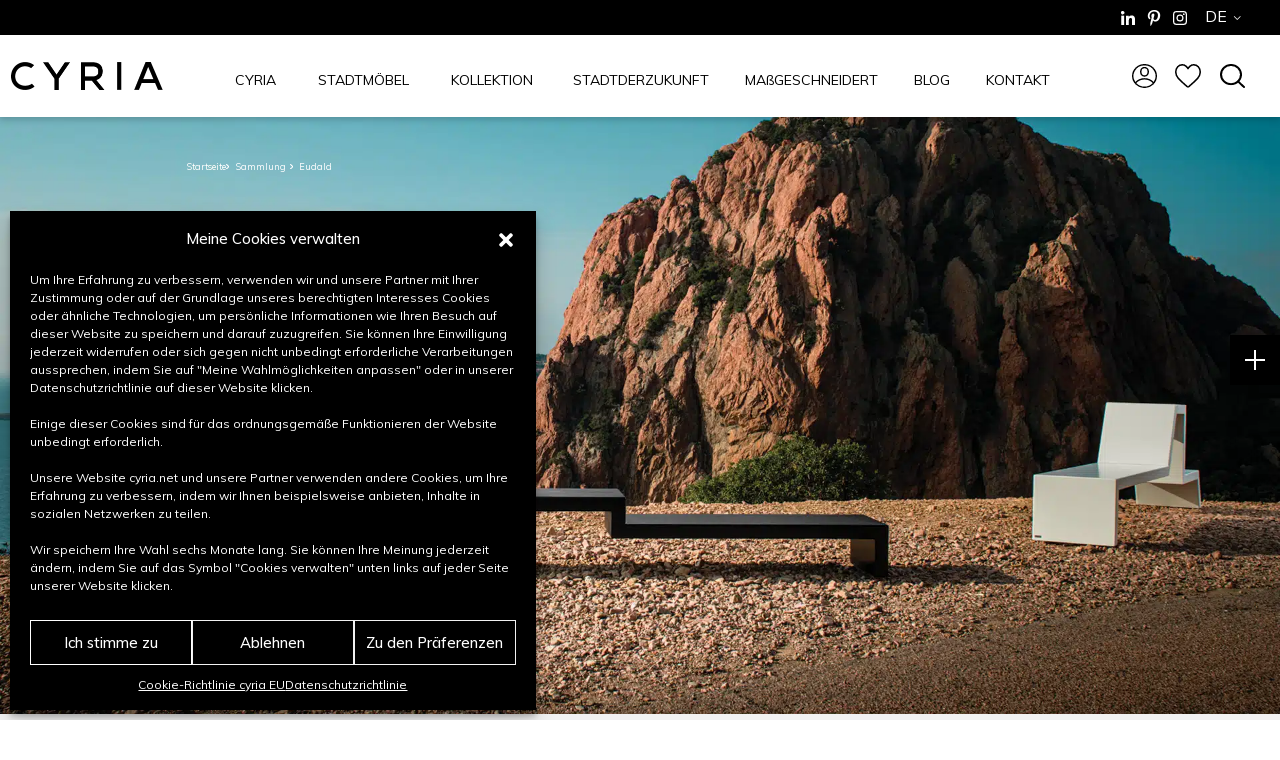

--- FILE ---
content_type: text/html; charset=UTF-8
request_url: https://cyria.net/de/sammlung-eudald/
body_size: 89058
content:
<!DOCTYPE html>
<html lang="de-DE">
	<head>
		<meta property="og:image" content="https://cyria.net/wp-content/uploads/2024/01/capture-decran-2024-01-25-a-01.57.09.jpg" />
		<meta name="viewport" content="width=device-width, initial-scale=1">
		<meta charset="UTF-8">
		<link rel="profile" href="https://gmpg.org/xfn/11">
		<title>Design-Stadtmöbel</title>
	<style>img:is([sizes="auto" i], [sizes^="auto," i]) { contain-intrinsic-size: 3000px 1500px }</style>
	<meta name="description" content="DIE PRODUKTE DER SAMMLUNG">
<meta name="robots" content="index, follow, max-snippet:-1, max-image-preview:large, max-video-preview:-1">

<meta property="og:url" content="https://cyria.net/de/sammlung-eudald/">
<meta property="og:site_name" content="Cyria.net">
<meta property="og:locale" content="de_DE">
<meta property="og:type" content="article">
<meta property="og:title" content="Design-Stadtmöbel">
<meta property="og:description" content="DIE PRODUKTE DER SAMMLUNG">
<meta property="fb:pages" content="">
<meta property="fb:admins" content="">
<meta property="fb:app_id" content="">
<meta name="twitter:card" content="summary">
<meta name="twitter:title" content="Design-Stadtmöbel">
<meta name="twitter:description" content="DIE PRODUKTE DER SAMMLUNG">
<link rel='dns-prefetch' href='//www.googletagmanager.com' />
<link rel='dns-prefetch' href='//fonts.googleapis.com' />
<link href='https://fonts.gstatic.com' crossorigin rel='preconnect' />
<link rel="alternate" type="application/rss+xml" title="Cyria.net &raquo; Feed" href="https://cyria.net/de/feed/" />
<link rel="alternate" type="application/rss+xml" title="Cyria.net &raquo; Kommentar-Feed" href="https://cyria.net/de/comments/feed/" />
<link rel="canonical" href="https://cyria.net/de/sammlung-eudald/" />
<script type="text/javascript">
/* <![CDATA[ */
window._wpemojiSettings = {"baseUrl":"https:\/\/s.w.org\/images\/core\/emoji\/15.0.3\/72x72\/","ext":".png","svgUrl":"https:\/\/s.w.org\/images\/core\/emoji\/15.0.3\/svg\/","svgExt":".svg","source":{"concatemoji":"https:\/\/cyria.net\/wp-includes\/js\/wp-emoji-release.min.js?ver=6.7.4"}};
/*! This file is auto-generated */
!function(i,n){var o,s,e;function c(e){try{var t={supportTests:e,timestamp:(new Date).valueOf()};sessionStorage.setItem(o,JSON.stringify(t))}catch(e){}}function p(e,t,n){e.clearRect(0,0,e.canvas.width,e.canvas.height),e.fillText(t,0,0);var t=new Uint32Array(e.getImageData(0,0,e.canvas.width,e.canvas.height).data),r=(e.clearRect(0,0,e.canvas.width,e.canvas.height),e.fillText(n,0,0),new Uint32Array(e.getImageData(0,0,e.canvas.width,e.canvas.height).data));return t.every(function(e,t){return e===r[t]})}function u(e,t,n){switch(t){case"flag":return n(e,"\ud83c\udff3\ufe0f\u200d\u26a7\ufe0f","\ud83c\udff3\ufe0f\u200b\u26a7\ufe0f")?!1:!n(e,"\ud83c\uddfa\ud83c\uddf3","\ud83c\uddfa\u200b\ud83c\uddf3")&&!n(e,"\ud83c\udff4\udb40\udc67\udb40\udc62\udb40\udc65\udb40\udc6e\udb40\udc67\udb40\udc7f","\ud83c\udff4\u200b\udb40\udc67\u200b\udb40\udc62\u200b\udb40\udc65\u200b\udb40\udc6e\u200b\udb40\udc67\u200b\udb40\udc7f");case"emoji":return!n(e,"\ud83d\udc26\u200d\u2b1b","\ud83d\udc26\u200b\u2b1b")}return!1}function f(e,t,n){var r="undefined"!=typeof WorkerGlobalScope&&self instanceof WorkerGlobalScope?new OffscreenCanvas(300,150):i.createElement("canvas"),a=r.getContext("2d",{willReadFrequently:!0}),o=(a.textBaseline="top",a.font="600 32px Arial",{});return e.forEach(function(e){o[e]=t(a,e,n)}),o}function t(e){var t=i.createElement("script");t.src=e,t.defer=!0,i.head.appendChild(t)}"undefined"!=typeof Promise&&(o="wpEmojiSettingsSupports",s=["flag","emoji"],n.supports={everything:!0,everythingExceptFlag:!0},e=new Promise(function(e){i.addEventListener("DOMContentLoaded",e,{once:!0})}),new Promise(function(t){var n=function(){try{var e=JSON.parse(sessionStorage.getItem(o));if("object"==typeof e&&"number"==typeof e.timestamp&&(new Date).valueOf()<e.timestamp+604800&&"object"==typeof e.supportTests)return e.supportTests}catch(e){}return null}();if(!n){if("undefined"!=typeof Worker&&"undefined"!=typeof OffscreenCanvas&&"undefined"!=typeof URL&&URL.createObjectURL&&"undefined"!=typeof Blob)try{var e="postMessage("+f.toString()+"("+[JSON.stringify(s),u.toString(),p.toString()].join(",")+"));",r=new Blob([e],{type:"text/javascript"}),a=new Worker(URL.createObjectURL(r),{name:"wpTestEmojiSupports"});return void(a.onmessage=function(e){c(n=e.data),a.terminate(),t(n)})}catch(e){}c(n=f(s,u,p))}t(n)}).then(function(e){for(var t in e)n.supports[t]=e[t],n.supports.everything=n.supports.everything&&n.supports[t],"flag"!==t&&(n.supports.everythingExceptFlag=n.supports.everythingExceptFlag&&n.supports[t]);n.supports.everythingExceptFlag=n.supports.everythingExceptFlag&&!n.supports.flag,n.DOMReady=!1,n.readyCallback=function(){n.DOMReady=!0}}).then(function(){return e}).then(function(){var e;n.supports.everything||(n.readyCallback(),(e=n.source||{}).concatemoji?t(e.concatemoji):e.wpemoji&&e.twemoji&&(t(e.twemoji),t(e.wpemoji)))}))}((window,document),window._wpemojiSettings);
/* ]]> */
</script>
<style id='wp-emoji-styles-inline-css' type='text/css'>

	img.wp-smiley, img.emoji {
		display: inline !important;
		border: none !important;
		box-shadow: none !important;
		height: 1em !important;
		width: 1em !important;
		margin: 0 0.07em !important;
		vertical-align: -0.1em !important;
		background: none !important;
		padding: 0 !important;
	}
</style>
<link rel='stylesheet' id='wp-block-library-css' href='https://cyria.net/wp-includes/css/dist/block-library/style.min.css?ver=6.7.4' type='text/css' media='all' />
<style id='classic-theme-styles-inline-css' type='text/css'>
/*! This file is auto-generated */
.wp-block-button__link{color:#fff;background-color:#32373c;border-radius:9999px;box-shadow:none;text-decoration:none;padding:calc(.667em + 2px) calc(1.333em + 2px);font-size:1.125em}.wp-block-file__button{background:#32373c;color:#fff;text-decoration:none}
</style>
<style id='global-styles-inline-css' type='text/css'>
:root{--wp--preset--aspect-ratio--square: 1;--wp--preset--aspect-ratio--4-3: 4/3;--wp--preset--aspect-ratio--3-4: 3/4;--wp--preset--aspect-ratio--3-2: 3/2;--wp--preset--aspect-ratio--2-3: 2/3;--wp--preset--aspect-ratio--16-9: 16/9;--wp--preset--aspect-ratio--9-16: 9/16;--wp--preset--color--black: #000000;--wp--preset--color--cyan-bluish-gray: #abb8c3;--wp--preset--color--white: #ffffff;--wp--preset--color--pale-pink: #f78da7;--wp--preset--color--vivid-red: #cf2e2e;--wp--preset--color--luminous-vivid-orange: #ff6900;--wp--preset--color--luminous-vivid-amber: #fcb900;--wp--preset--color--light-green-cyan: #7bdcb5;--wp--preset--color--vivid-green-cyan: #00d084;--wp--preset--color--pale-cyan-blue: #8ed1fc;--wp--preset--color--vivid-cyan-blue: #0693e3;--wp--preset--color--vivid-purple: #9b51e0;--wp--preset--gradient--vivid-cyan-blue-to-vivid-purple: linear-gradient(135deg,rgba(6,147,227,1) 0%,rgb(155,81,224) 100%);--wp--preset--gradient--light-green-cyan-to-vivid-green-cyan: linear-gradient(135deg,rgb(122,220,180) 0%,rgb(0,208,130) 100%);--wp--preset--gradient--luminous-vivid-amber-to-luminous-vivid-orange: linear-gradient(135deg,rgba(252,185,0,1) 0%,rgba(255,105,0,1) 100%);--wp--preset--gradient--luminous-vivid-orange-to-vivid-red: linear-gradient(135deg,rgba(255,105,0,1) 0%,rgb(207,46,46) 100%);--wp--preset--gradient--very-light-gray-to-cyan-bluish-gray: linear-gradient(135deg,rgb(238,238,238) 0%,rgb(169,184,195) 100%);--wp--preset--gradient--cool-to-warm-spectrum: linear-gradient(135deg,rgb(74,234,220) 0%,rgb(151,120,209) 20%,rgb(207,42,186) 40%,rgb(238,44,130) 60%,rgb(251,105,98) 80%,rgb(254,248,76) 100%);--wp--preset--gradient--blush-light-purple: linear-gradient(135deg,rgb(255,206,236) 0%,rgb(152,150,240) 100%);--wp--preset--gradient--blush-bordeaux: linear-gradient(135deg,rgb(254,205,165) 0%,rgb(254,45,45) 50%,rgb(107,0,62) 100%);--wp--preset--gradient--luminous-dusk: linear-gradient(135deg,rgb(255,203,112) 0%,rgb(199,81,192) 50%,rgb(65,88,208) 100%);--wp--preset--gradient--pale-ocean: linear-gradient(135deg,rgb(255,245,203) 0%,rgb(182,227,212) 50%,rgb(51,167,181) 100%);--wp--preset--gradient--electric-grass: linear-gradient(135deg,rgb(202,248,128) 0%,rgb(113,206,126) 100%);--wp--preset--gradient--midnight: linear-gradient(135deg,rgb(2,3,129) 0%,rgb(40,116,252) 100%);--wp--preset--font-size--small: 13.6px;--wp--preset--font-size--medium: 19.2px;--wp--preset--font-size--large: 24px;--wp--preset--font-size--x-large: 42px;--wp--preset--font-size--regular: 16px;--wp--preset--font-size--huge: 32px;--wp--preset--spacing--20: 0.44rem;--wp--preset--spacing--30: 0.67rem;--wp--preset--spacing--40: 1rem;--wp--preset--spacing--50: 1.5rem;--wp--preset--spacing--60: 2.25rem;--wp--preset--spacing--70: 3.38rem;--wp--preset--spacing--80: 5.06rem;--wp--preset--shadow--natural: 6px 6px 9px rgba(0, 0, 0, 0.2);--wp--preset--shadow--deep: 12px 12px 50px rgba(0, 0, 0, 0.4);--wp--preset--shadow--sharp: 6px 6px 0px rgba(0, 0, 0, 0.2);--wp--preset--shadow--outlined: 6px 6px 0px -3px rgba(255, 255, 255, 1), 6px 6px rgba(0, 0, 0, 1);--wp--preset--shadow--crisp: 6px 6px 0px rgba(0, 0, 0, 1);}:where(.is-layout-flex){gap: 0.5em;}:where(.is-layout-grid){gap: 0.5em;}body .is-layout-flex{display: flex;}.is-layout-flex{flex-wrap: wrap;align-items: center;}.is-layout-flex > :is(*, div){margin: 0;}body .is-layout-grid{display: grid;}.is-layout-grid > :is(*, div){margin: 0;}:where(.wp-block-columns.is-layout-flex){gap: 2em;}:where(.wp-block-columns.is-layout-grid){gap: 2em;}:where(.wp-block-post-template.is-layout-flex){gap: 1.25em;}:where(.wp-block-post-template.is-layout-grid){gap: 1.25em;}.has-black-color{color: var(--wp--preset--color--black) !important;}.has-cyan-bluish-gray-color{color: var(--wp--preset--color--cyan-bluish-gray) !important;}.has-white-color{color: var(--wp--preset--color--white) !important;}.has-pale-pink-color{color: var(--wp--preset--color--pale-pink) !important;}.has-vivid-red-color{color: var(--wp--preset--color--vivid-red) !important;}.has-luminous-vivid-orange-color{color: var(--wp--preset--color--luminous-vivid-orange) !important;}.has-luminous-vivid-amber-color{color: var(--wp--preset--color--luminous-vivid-amber) !important;}.has-light-green-cyan-color{color: var(--wp--preset--color--light-green-cyan) !important;}.has-vivid-green-cyan-color{color: var(--wp--preset--color--vivid-green-cyan) !important;}.has-pale-cyan-blue-color{color: var(--wp--preset--color--pale-cyan-blue) !important;}.has-vivid-cyan-blue-color{color: var(--wp--preset--color--vivid-cyan-blue) !important;}.has-vivid-purple-color{color: var(--wp--preset--color--vivid-purple) !important;}.has-black-background-color{background-color: var(--wp--preset--color--black) !important;}.has-cyan-bluish-gray-background-color{background-color: var(--wp--preset--color--cyan-bluish-gray) !important;}.has-white-background-color{background-color: var(--wp--preset--color--white) !important;}.has-pale-pink-background-color{background-color: var(--wp--preset--color--pale-pink) !important;}.has-vivid-red-background-color{background-color: var(--wp--preset--color--vivid-red) !important;}.has-luminous-vivid-orange-background-color{background-color: var(--wp--preset--color--luminous-vivid-orange) !important;}.has-luminous-vivid-amber-background-color{background-color: var(--wp--preset--color--luminous-vivid-amber) !important;}.has-light-green-cyan-background-color{background-color: var(--wp--preset--color--light-green-cyan) !important;}.has-vivid-green-cyan-background-color{background-color: var(--wp--preset--color--vivid-green-cyan) !important;}.has-pale-cyan-blue-background-color{background-color: var(--wp--preset--color--pale-cyan-blue) !important;}.has-vivid-cyan-blue-background-color{background-color: var(--wp--preset--color--vivid-cyan-blue) !important;}.has-vivid-purple-background-color{background-color: var(--wp--preset--color--vivid-purple) !important;}.has-black-border-color{border-color: var(--wp--preset--color--black) !important;}.has-cyan-bluish-gray-border-color{border-color: var(--wp--preset--color--cyan-bluish-gray) !important;}.has-white-border-color{border-color: var(--wp--preset--color--white) !important;}.has-pale-pink-border-color{border-color: var(--wp--preset--color--pale-pink) !important;}.has-vivid-red-border-color{border-color: var(--wp--preset--color--vivid-red) !important;}.has-luminous-vivid-orange-border-color{border-color: var(--wp--preset--color--luminous-vivid-orange) !important;}.has-luminous-vivid-amber-border-color{border-color: var(--wp--preset--color--luminous-vivid-amber) !important;}.has-light-green-cyan-border-color{border-color: var(--wp--preset--color--light-green-cyan) !important;}.has-vivid-green-cyan-border-color{border-color: var(--wp--preset--color--vivid-green-cyan) !important;}.has-pale-cyan-blue-border-color{border-color: var(--wp--preset--color--pale-cyan-blue) !important;}.has-vivid-cyan-blue-border-color{border-color: var(--wp--preset--color--vivid-cyan-blue) !important;}.has-vivid-purple-border-color{border-color: var(--wp--preset--color--vivid-purple) !important;}.has-vivid-cyan-blue-to-vivid-purple-gradient-background{background: var(--wp--preset--gradient--vivid-cyan-blue-to-vivid-purple) !important;}.has-light-green-cyan-to-vivid-green-cyan-gradient-background{background: var(--wp--preset--gradient--light-green-cyan-to-vivid-green-cyan) !important;}.has-luminous-vivid-amber-to-luminous-vivid-orange-gradient-background{background: var(--wp--preset--gradient--luminous-vivid-amber-to-luminous-vivid-orange) !important;}.has-luminous-vivid-orange-to-vivid-red-gradient-background{background: var(--wp--preset--gradient--luminous-vivid-orange-to-vivid-red) !important;}.has-very-light-gray-to-cyan-bluish-gray-gradient-background{background: var(--wp--preset--gradient--very-light-gray-to-cyan-bluish-gray) !important;}.has-cool-to-warm-spectrum-gradient-background{background: var(--wp--preset--gradient--cool-to-warm-spectrum) !important;}.has-blush-light-purple-gradient-background{background: var(--wp--preset--gradient--blush-light-purple) !important;}.has-blush-bordeaux-gradient-background{background: var(--wp--preset--gradient--blush-bordeaux) !important;}.has-luminous-dusk-gradient-background{background: var(--wp--preset--gradient--luminous-dusk) !important;}.has-pale-ocean-gradient-background{background: var(--wp--preset--gradient--pale-ocean) !important;}.has-electric-grass-gradient-background{background: var(--wp--preset--gradient--electric-grass) !important;}.has-midnight-gradient-background{background: var(--wp--preset--gradient--midnight) !important;}.has-small-font-size{font-size: var(--wp--preset--font-size--small) !important;}.has-medium-font-size{font-size: var(--wp--preset--font-size--medium) !important;}.has-large-font-size{font-size: var(--wp--preset--font-size--large) !important;}.has-x-large-font-size{font-size: var(--wp--preset--font-size--x-large) !important;}
:where(.wp-block-post-template.is-layout-flex){gap: 1.25em;}:where(.wp-block-post-template.is-layout-grid){gap: 1.25em;}
:where(.wp-block-columns.is-layout-flex){gap: 2em;}:where(.wp-block-columns.is-layout-grid){gap: 2em;}
:root :where(.wp-block-pullquote){font-size: 1.5em;line-height: 1.6;}
</style>
<style id='dominant-color-styles-inline-css' type='text/css'>
img[data-dominant-color]:not(.has-transparency) { background-color: var(--dominant-color); }
</style>
<link rel='stylesheet' id='rs-plugin-settings-css' href='https://cyria.net/wp-content/plugins/revslider/public/assets/css/rs6.css?ver=6.2.23' type='text/css' media='all' />
<style id='rs-plugin-settings-inline-css' type='text/css'>
#rs-demo-id {}
</style>
<style id='woocommerce-inline-inline-css' type='text/css'>
.woocommerce form .form-row .required { visibility: visible; }
</style>
<link rel='stylesheet' id='trp-language-switcher-style-css' href='https://cyria.net/wp-content/plugins/translatepress-multilingual/assets/css/trp-language-switcher.css?ver=2.6.7' type='text/css' media='all' />
<link rel='stylesheet' id='cmplz-general-css' href='https://cyria.net/wp-content/plugins/complianz-gdpr/assets/css/cookieblocker.min.css?ver=1736354905' type='text/css' media='all' />
<style id="suki-google-fonts-css" media="all">/* vietnamese */
@font-face {
  font-family: 'Muli';
  font-style: italic;
  font-weight: 200;
  font-display: swap;
  src: url(/fonts.gstatic.com/s/muli/v34/7Au-p_0qiz-afTf2IALT4EYFOGEH.woff2) format('woff2');
  unicode-range: U+0102-0103, U+0110-0111, U+0128-0129, U+0168-0169, U+01A0-01A1, U+01AF-01B0, U+0300-0301, U+0303-0304, U+0308-0309, U+0323, U+0329, U+1EA0-1EF9, U+20AB;
}
/* latin-ext */
@font-face {
  font-family: 'Muli';
  font-style: italic;
  font-weight: 200;
  font-display: swap;
  src: url(/fonts.gstatic.com/s/muli/v34/7Au-p_0qiz-afTf2IQLT4EYFOGEH.woff2) format('woff2');
  unicode-range: U+0100-02BA, U+02BD-02C5, U+02C7-02CC, U+02CE-02D7, U+02DD-02FF, U+0304, U+0308, U+0329, U+1D00-1DBF, U+1E00-1E9F, U+1EF2-1EFF, U+2020, U+20A0-20AB, U+20AD-20C0, U+2113, U+2C60-2C7F, U+A720-A7FF;
}
/* latin */
@font-face {
  font-family: 'Muli';
  font-style: italic;
  font-weight: 200;
  font-display: swap;
  src: url(/fonts.gstatic.com/s/muli/v34/7Au-p_0qiz-afTf2LwLT4EYFOA.woff2) format('woff2');
  unicode-range: U+0000-00FF, U+0131, U+0152-0153, U+02BB-02BC, U+02C6, U+02DA, U+02DC, U+0304, U+0308, U+0329, U+2000-206F, U+20AC, U+2122, U+2191, U+2193, U+2212, U+2215, U+FEFF, U+FFFD;
}
/* vietnamese */
@font-face {
  font-family: 'Muli';
  font-style: italic;
  font-weight: 300;
  font-display: swap;
  src: url(/fonts.gstatic.com/s/muli/v34/7Au-p_0qiz-afTf2IALT4EYFOGEH.woff2) format('woff2');
  unicode-range: U+0102-0103, U+0110-0111, U+0128-0129, U+0168-0169, U+01A0-01A1, U+01AF-01B0, U+0300-0301, U+0303-0304, U+0308-0309, U+0323, U+0329, U+1EA0-1EF9, U+20AB;
}
/* latin-ext */
@font-face {
  font-family: 'Muli';
  font-style: italic;
  font-weight: 300;
  font-display: swap;
  src: url(/fonts.gstatic.com/s/muli/v34/7Au-p_0qiz-afTf2IQLT4EYFOGEH.woff2) format('woff2');
  unicode-range: U+0100-02BA, U+02BD-02C5, U+02C7-02CC, U+02CE-02D7, U+02DD-02FF, U+0304, U+0308, U+0329, U+1D00-1DBF, U+1E00-1E9F, U+1EF2-1EFF, U+2020, U+20A0-20AB, U+20AD-20C0, U+2113, U+2C60-2C7F, U+A720-A7FF;
}
/* latin */
@font-face {
  font-family: 'Muli';
  font-style: italic;
  font-weight: 300;
  font-display: swap;
  src: url(/fonts.gstatic.com/s/muli/v34/7Au-p_0qiz-afTf2LwLT4EYFOA.woff2) format('woff2');
  unicode-range: U+0000-00FF, U+0131, U+0152-0153, U+02BB-02BC, U+02C6, U+02DA, U+02DC, U+0304, U+0308, U+0329, U+2000-206F, U+20AC, U+2122, U+2191, U+2193, U+2212, U+2215, U+FEFF, U+FFFD;
}
/* vietnamese */
@font-face {
  font-family: 'Muli';
  font-style: italic;
  font-weight: 400;
  font-display: swap;
  src: url(/fonts.gstatic.com/s/muli/v34/7Au-p_0qiz-afTf2IALT4EYFOGEH.woff2) format('woff2');
  unicode-range: U+0102-0103, U+0110-0111, U+0128-0129, U+0168-0169, U+01A0-01A1, U+01AF-01B0, U+0300-0301, U+0303-0304, U+0308-0309, U+0323, U+0329, U+1EA0-1EF9, U+20AB;
}
/* latin-ext */
@font-face {
  font-family: 'Muli';
  font-style: italic;
  font-weight: 400;
  font-display: swap;
  src: url(/fonts.gstatic.com/s/muli/v34/7Au-p_0qiz-afTf2IQLT4EYFOGEH.woff2) format('woff2');
  unicode-range: U+0100-02BA, U+02BD-02C5, U+02C7-02CC, U+02CE-02D7, U+02DD-02FF, U+0304, U+0308, U+0329, U+1D00-1DBF, U+1E00-1E9F, U+1EF2-1EFF, U+2020, U+20A0-20AB, U+20AD-20C0, U+2113, U+2C60-2C7F, U+A720-A7FF;
}
/* latin */
@font-face {
  font-family: 'Muli';
  font-style: italic;
  font-weight: 400;
  font-display: swap;
  src: url(/fonts.gstatic.com/s/muli/v34/7Au-p_0qiz-afTf2LwLT4EYFOA.woff2) format('woff2');
  unicode-range: U+0000-00FF, U+0131, U+0152-0153, U+02BB-02BC, U+02C6, U+02DA, U+02DC, U+0304, U+0308, U+0329, U+2000-206F, U+20AC, U+2122, U+2191, U+2193, U+2212, U+2215, U+FEFF, U+FFFD;
}
/* vietnamese */
@font-face {
  font-family: 'Muli';
  font-style: italic;
  font-weight: 500;
  font-display: swap;
  src: url(/fonts.gstatic.com/s/muli/v34/7Au-p_0qiz-afTf2IALT4EYFOGEH.woff2) format('woff2');
  unicode-range: U+0102-0103, U+0110-0111, U+0128-0129, U+0168-0169, U+01A0-01A1, U+01AF-01B0, U+0300-0301, U+0303-0304, U+0308-0309, U+0323, U+0329, U+1EA0-1EF9, U+20AB;
}
/* latin-ext */
@font-face {
  font-family: 'Muli';
  font-style: italic;
  font-weight: 500;
  font-display: swap;
  src: url(/fonts.gstatic.com/s/muli/v34/7Au-p_0qiz-afTf2IQLT4EYFOGEH.woff2) format('woff2');
  unicode-range: U+0100-02BA, U+02BD-02C5, U+02C7-02CC, U+02CE-02D7, U+02DD-02FF, U+0304, U+0308, U+0329, U+1D00-1DBF, U+1E00-1E9F, U+1EF2-1EFF, U+2020, U+20A0-20AB, U+20AD-20C0, U+2113, U+2C60-2C7F, U+A720-A7FF;
}
/* latin */
@font-face {
  font-family: 'Muli';
  font-style: italic;
  font-weight: 500;
  font-display: swap;
  src: url(/fonts.gstatic.com/s/muli/v34/7Au-p_0qiz-afTf2LwLT4EYFOA.woff2) format('woff2');
  unicode-range: U+0000-00FF, U+0131, U+0152-0153, U+02BB-02BC, U+02C6, U+02DA, U+02DC, U+0304, U+0308, U+0329, U+2000-206F, U+20AC, U+2122, U+2191, U+2193, U+2212, U+2215, U+FEFF, U+FFFD;
}
/* vietnamese */
@font-face {
  font-family: 'Muli';
  font-style: italic;
  font-weight: 600;
  font-display: swap;
  src: url(/fonts.gstatic.com/s/muli/v34/7Au-p_0qiz-afTf2IALT4EYFOGEH.woff2) format('woff2');
  unicode-range: U+0102-0103, U+0110-0111, U+0128-0129, U+0168-0169, U+01A0-01A1, U+01AF-01B0, U+0300-0301, U+0303-0304, U+0308-0309, U+0323, U+0329, U+1EA0-1EF9, U+20AB;
}
/* latin-ext */
@font-face {
  font-family: 'Muli';
  font-style: italic;
  font-weight: 600;
  font-display: swap;
  src: url(/fonts.gstatic.com/s/muli/v34/7Au-p_0qiz-afTf2IQLT4EYFOGEH.woff2) format('woff2');
  unicode-range: U+0100-02BA, U+02BD-02C5, U+02C7-02CC, U+02CE-02D7, U+02DD-02FF, U+0304, U+0308, U+0329, U+1D00-1DBF, U+1E00-1E9F, U+1EF2-1EFF, U+2020, U+20A0-20AB, U+20AD-20C0, U+2113, U+2C60-2C7F, U+A720-A7FF;
}
/* latin */
@font-face {
  font-family: 'Muli';
  font-style: italic;
  font-weight: 600;
  font-display: swap;
  src: url(/fonts.gstatic.com/s/muli/v34/7Au-p_0qiz-afTf2LwLT4EYFOA.woff2) format('woff2');
  unicode-range: U+0000-00FF, U+0131, U+0152-0153, U+02BB-02BC, U+02C6, U+02DA, U+02DC, U+0304, U+0308, U+0329, U+2000-206F, U+20AC, U+2122, U+2191, U+2193, U+2212, U+2215, U+FEFF, U+FFFD;
}
/* vietnamese */
@font-face {
  font-family: 'Muli';
  font-style: italic;
  font-weight: 700;
  font-display: swap;
  src: url(/fonts.gstatic.com/s/muli/v34/7Au-p_0qiz-afTf2IALT4EYFOGEH.woff2) format('woff2');
  unicode-range: U+0102-0103, U+0110-0111, U+0128-0129, U+0168-0169, U+01A0-01A1, U+01AF-01B0, U+0300-0301, U+0303-0304, U+0308-0309, U+0323, U+0329, U+1EA0-1EF9, U+20AB;
}
/* latin-ext */
@font-face {
  font-family: 'Muli';
  font-style: italic;
  font-weight: 700;
  font-display: swap;
  src: url(/fonts.gstatic.com/s/muli/v34/7Au-p_0qiz-afTf2IQLT4EYFOGEH.woff2) format('woff2');
  unicode-range: U+0100-02BA, U+02BD-02C5, U+02C7-02CC, U+02CE-02D7, U+02DD-02FF, U+0304, U+0308, U+0329, U+1D00-1DBF, U+1E00-1E9F, U+1EF2-1EFF, U+2020, U+20A0-20AB, U+20AD-20C0, U+2113, U+2C60-2C7F, U+A720-A7FF;
}
/* latin */
@font-face {
  font-family: 'Muli';
  font-style: italic;
  font-weight: 700;
  font-display: swap;
  src: url(/fonts.gstatic.com/s/muli/v34/7Au-p_0qiz-afTf2LwLT4EYFOA.woff2) format('woff2');
  unicode-range: U+0000-00FF, U+0131, U+0152-0153, U+02BB-02BC, U+02C6, U+02DA, U+02DC, U+0304, U+0308, U+0329, U+2000-206F, U+20AC, U+2122, U+2191, U+2193, U+2212, U+2215, U+FEFF, U+FFFD;
}
/* vietnamese */
@font-face {
  font-family: 'Muli';
  font-style: italic;
  font-weight: 800;
  font-display: swap;
  src: url(/fonts.gstatic.com/s/muli/v34/7Au-p_0qiz-afTf2IALT4EYFOGEH.woff2) format('woff2');
  unicode-range: U+0102-0103, U+0110-0111, U+0128-0129, U+0168-0169, U+01A0-01A1, U+01AF-01B0, U+0300-0301, U+0303-0304, U+0308-0309, U+0323, U+0329, U+1EA0-1EF9, U+20AB;
}
/* latin-ext */
@font-face {
  font-family: 'Muli';
  font-style: italic;
  font-weight: 800;
  font-display: swap;
  src: url(/fonts.gstatic.com/s/muli/v34/7Au-p_0qiz-afTf2IQLT4EYFOGEH.woff2) format('woff2');
  unicode-range: U+0100-02BA, U+02BD-02C5, U+02C7-02CC, U+02CE-02D7, U+02DD-02FF, U+0304, U+0308, U+0329, U+1D00-1DBF, U+1E00-1E9F, U+1EF2-1EFF, U+2020, U+20A0-20AB, U+20AD-20C0, U+2113, U+2C60-2C7F, U+A720-A7FF;
}
/* latin */
@font-face {
  font-family: 'Muli';
  font-style: italic;
  font-weight: 800;
  font-display: swap;
  src: url(/fonts.gstatic.com/s/muli/v34/7Au-p_0qiz-afTf2LwLT4EYFOA.woff2) format('woff2');
  unicode-range: U+0000-00FF, U+0131, U+0152-0153, U+02BB-02BC, U+02C6, U+02DA, U+02DC, U+0304, U+0308, U+0329, U+2000-206F, U+20AC, U+2122, U+2191, U+2193, U+2212, U+2215, U+FEFF, U+FFFD;
}
/* vietnamese */
@font-face {
  font-family: 'Muli';
  font-style: italic;
  font-weight: 900;
  font-display: swap;
  src: url(/fonts.gstatic.com/s/muli/v34/7Au-p_0qiz-afTf2IALT4EYFOGEH.woff2) format('woff2');
  unicode-range: U+0102-0103, U+0110-0111, U+0128-0129, U+0168-0169, U+01A0-01A1, U+01AF-01B0, U+0300-0301, U+0303-0304, U+0308-0309, U+0323, U+0329, U+1EA0-1EF9, U+20AB;
}
/* latin-ext */
@font-face {
  font-family: 'Muli';
  font-style: italic;
  font-weight: 900;
  font-display: swap;
  src: url(/fonts.gstatic.com/s/muli/v34/7Au-p_0qiz-afTf2IQLT4EYFOGEH.woff2) format('woff2');
  unicode-range: U+0100-02BA, U+02BD-02C5, U+02C7-02CC, U+02CE-02D7, U+02DD-02FF, U+0304, U+0308, U+0329, U+1D00-1DBF, U+1E00-1E9F, U+1EF2-1EFF, U+2020, U+20A0-20AB, U+20AD-20C0, U+2113, U+2C60-2C7F, U+A720-A7FF;
}
/* latin */
@font-face {
  font-family: 'Muli';
  font-style: italic;
  font-weight: 900;
  font-display: swap;
  src: url(/fonts.gstatic.com/s/muli/v34/7Au-p_0qiz-afTf2LwLT4EYFOA.woff2) format('woff2');
  unicode-range: U+0000-00FF, U+0131, U+0152-0153, U+02BB-02BC, U+02C6, U+02DA, U+02DC, U+0304, U+0308, U+0329, U+2000-206F, U+20AC, U+2122, U+2191, U+2193, U+2212, U+2215, U+FEFF, U+FFFD;
}
/* vietnamese */
@font-face {
  font-family: 'Muli';
  font-style: normal;
  font-weight: 200;
  font-display: swap;
  src: url(/fonts.gstatic.com/s/muli/v34/7Auwp_0qiz-afT3GLQjUwkQ1OQ.woff2) format('woff2');
  unicode-range: U+0102-0103, U+0110-0111, U+0128-0129, U+0168-0169, U+01A0-01A1, U+01AF-01B0, U+0300-0301, U+0303-0304, U+0308-0309, U+0323, U+0329, U+1EA0-1EF9, U+20AB;
}
/* latin-ext */
@font-face {
  font-family: 'Muli';
  font-style: normal;
  font-weight: 200;
  font-display: swap;
  src: url(/fonts.gstatic.com/s/muli/v34/7Auwp_0qiz-afTzGLQjUwkQ1OQ.woff2) format('woff2');
  unicode-range: U+0100-02BA, U+02BD-02C5, U+02C7-02CC, U+02CE-02D7, U+02DD-02FF, U+0304, U+0308, U+0329, U+1D00-1DBF, U+1E00-1E9F, U+1EF2-1EFF, U+2020, U+20A0-20AB, U+20AD-20C0, U+2113, U+2C60-2C7F, U+A720-A7FF;
}
/* latin */
@font-face {
  font-family: 'Muli';
  font-style: normal;
  font-weight: 200;
  font-display: swap;
  src: url(/fonts.gstatic.com/s/muli/v34/7Auwp_0qiz-afTLGLQjUwkQ.woff2) format('woff2');
  unicode-range: U+0000-00FF, U+0131, U+0152-0153, U+02BB-02BC, U+02C6, U+02DA, U+02DC, U+0304, U+0308, U+0329, U+2000-206F, U+20AC, U+2122, U+2191, U+2193, U+2212, U+2215, U+FEFF, U+FFFD;
}
/* vietnamese */
@font-face {
  font-family: 'Muli';
  font-style: normal;
  font-weight: 300;
  font-display: swap;
  src: url(/fonts.gstatic.com/s/muli/v34/7Auwp_0qiz-afT3GLQjUwkQ1OQ.woff2) format('woff2');
  unicode-range: U+0102-0103, U+0110-0111, U+0128-0129, U+0168-0169, U+01A0-01A1, U+01AF-01B0, U+0300-0301, U+0303-0304, U+0308-0309, U+0323, U+0329, U+1EA0-1EF9, U+20AB;
}
/* latin-ext */
@font-face {
  font-family: 'Muli';
  font-style: normal;
  font-weight: 300;
  font-display: swap;
  src: url(/fonts.gstatic.com/s/muli/v34/7Auwp_0qiz-afTzGLQjUwkQ1OQ.woff2) format('woff2');
  unicode-range: U+0100-02BA, U+02BD-02C5, U+02C7-02CC, U+02CE-02D7, U+02DD-02FF, U+0304, U+0308, U+0329, U+1D00-1DBF, U+1E00-1E9F, U+1EF2-1EFF, U+2020, U+20A0-20AB, U+20AD-20C0, U+2113, U+2C60-2C7F, U+A720-A7FF;
}
/* latin */
@font-face {
  font-family: 'Muli';
  font-style: normal;
  font-weight: 300;
  font-display: swap;
  src: url(/fonts.gstatic.com/s/muli/v34/7Auwp_0qiz-afTLGLQjUwkQ.woff2) format('woff2');
  unicode-range: U+0000-00FF, U+0131, U+0152-0153, U+02BB-02BC, U+02C6, U+02DA, U+02DC, U+0304, U+0308, U+0329, U+2000-206F, U+20AC, U+2122, U+2191, U+2193, U+2212, U+2215, U+FEFF, U+FFFD;
}
/* vietnamese */
@font-face {
  font-family: 'Muli';
  font-style: normal;
  font-weight: 400;
  font-display: swap;
  src: url(/fonts.gstatic.com/s/muli/v34/7Auwp_0qiz-afT3GLQjUwkQ1OQ.woff2) format('woff2');
  unicode-range: U+0102-0103, U+0110-0111, U+0128-0129, U+0168-0169, U+01A0-01A1, U+01AF-01B0, U+0300-0301, U+0303-0304, U+0308-0309, U+0323, U+0329, U+1EA0-1EF9, U+20AB;
}
/* latin-ext */
@font-face {
  font-family: 'Muli';
  font-style: normal;
  font-weight: 400;
  font-display: swap;
  src: url(/fonts.gstatic.com/s/muli/v34/7Auwp_0qiz-afTzGLQjUwkQ1OQ.woff2) format('woff2');
  unicode-range: U+0100-02BA, U+02BD-02C5, U+02C7-02CC, U+02CE-02D7, U+02DD-02FF, U+0304, U+0308, U+0329, U+1D00-1DBF, U+1E00-1E9F, U+1EF2-1EFF, U+2020, U+20A0-20AB, U+20AD-20C0, U+2113, U+2C60-2C7F, U+A720-A7FF;
}
/* latin */
@font-face {
  font-family: 'Muli';
  font-style: normal;
  font-weight: 400;
  font-display: swap;
  src: url(/fonts.gstatic.com/s/muli/v34/7Auwp_0qiz-afTLGLQjUwkQ.woff2) format('woff2');
  unicode-range: U+0000-00FF, U+0131, U+0152-0153, U+02BB-02BC, U+02C6, U+02DA, U+02DC, U+0304, U+0308, U+0329, U+2000-206F, U+20AC, U+2122, U+2191, U+2193, U+2212, U+2215, U+FEFF, U+FFFD;
}
/* vietnamese */
@font-face {
  font-family: 'Muli';
  font-style: normal;
  font-weight: 500;
  font-display: swap;
  src: url(/fonts.gstatic.com/s/muli/v34/7Auwp_0qiz-afT3GLQjUwkQ1OQ.woff2) format('woff2');
  unicode-range: U+0102-0103, U+0110-0111, U+0128-0129, U+0168-0169, U+01A0-01A1, U+01AF-01B0, U+0300-0301, U+0303-0304, U+0308-0309, U+0323, U+0329, U+1EA0-1EF9, U+20AB;
}
/* latin-ext */
@font-face {
  font-family: 'Muli';
  font-style: normal;
  font-weight: 500;
  font-display: swap;
  src: url(/fonts.gstatic.com/s/muli/v34/7Auwp_0qiz-afTzGLQjUwkQ1OQ.woff2) format('woff2');
  unicode-range: U+0100-02BA, U+02BD-02C5, U+02C7-02CC, U+02CE-02D7, U+02DD-02FF, U+0304, U+0308, U+0329, U+1D00-1DBF, U+1E00-1E9F, U+1EF2-1EFF, U+2020, U+20A0-20AB, U+20AD-20C0, U+2113, U+2C60-2C7F, U+A720-A7FF;
}
/* latin */
@font-face {
  font-family: 'Muli';
  font-style: normal;
  font-weight: 500;
  font-display: swap;
  src: url(/fonts.gstatic.com/s/muli/v34/7Auwp_0qiz-afTLGLQjUwkQ.woff2) format('woff2');
  unicode-range: U+0000-00FF, U+0131, U+0152-0153, U+02BB-02BC, U+02C6, U+02DA, U+02DC, U+0304, U+0308, U+0329, U+2000-206F, U+20AC, U+2122, U+2191, U+2193, U+2212, U+2215, U+FEFF, U+FFFD;
}
/* vietnamese */
@font-face {
  font-family: 'Muli';
  font-style: normal;
  font-weight: 600;
  font-display: swap;
  src: url(/fonts.gstatic.com/s/muli/v34/7Auwp_0qiz-afT3GLQjUwkQ1OQ.woff2) format('woff2');
  unicode-range: U+0102-0103, U+0110-0111, U+0128-0129, U+0168-0169, U+01A0-01A1, U+01AF-01B0, U+0300-0301, U+0303-0304, U+0308-0309, U+0323, U+0329, U+1EA0-1EF9, U+20AB;
}
/* latin-ext */
@font-face {
  font-family: 'Muli';
  font-style: normal;
  font-weight: 600;
  font-display: swap;
  src: url(/fonts.gstatic.com/s/muli/v34/7Auwp_0qiz-afTzGLQjUwkQ1OQ.woff2) format('woff2');
  unicode-range: U+0100-02BA, U+02BD-02C5, U+02C7-02CC, U+02CE-02D7, U+02DD-02FF, U+0304, U+0308, U+0329, U+1D00-1DBF, U+1E00-1E9F, U+1EF2-1EFF, U+2020, U+20A0-20AB, U+20AD-20C0, U+2113, U+2C60-2C7F, U+A720-A7FF;
}
/* latin */
@font-face {
  font-family: 'Muli';
  font-style: normal;
  font-weight: 600;
  font-display: swap;
  src: url(/fonts.gstatic.com/s/muli/v34/7Auwp_0qiz-afTLGLQjUwkQ.woff2) format('woff2');
  unicode-range: U+0000-00FF, U+0131, U+0152-0153, U+02BB-02BC, U+02C6, U+02DA, U+02DC, U+0304, U+0308, U+0329, U+2000-206F, U+20AC, U+2122, U+2191, U+2193, U+2212, U+2215, U+FEFF, U+FFFD;
}
/* vietnamese */
@font-face {
  font-family: 'Muli';
  font-style: normal;
  font-weight: 700;
  font-display: swap;
  src: url(/fonts.gstatic.com/s/muli/v34/7Auwp_0qiz-afT3GLQjUwkQ1OQ.woff2) format('woff2');
  unicode-range: U+0102-0103, U+0110-0111, U+0128-0129, U+0168-0169, U+01A0-01A1, U+01AF-01B0, U+0300-0301, U+0303-0304, U+0308-0309, U+0323, U+0329, U+1EA0-1EF9, U+20AB;
}
/* latin-ext */
@font-face {
  font-family: 'Muli';
  font-style: normal;
  font-weight: 700;
  font-display: swap;
  src: url(/fonts.gstatic.com/s/muli/v34/7Auwp_0qiz-afTzGLQjUwkQ1OQ.woff2) format('woff2');
  unicode-range: U+0100-02BA, U+02BD-02C5, U+02C7-02CC, U+02CE-02D7, U+02DD-02FF, U+0304, U+0308, U+0329, U+1D00-1DBF, U+1E00-1E9F, U+1EF2-1EFF, U+2020, U+20A0-20AB, U+20AD-20C0, U+2113, U+2C60-2C7F, U+A720-A7FF;
}
/* latin */
@font-face {
  font-family: 'Muli';
  font-style: normal;
  font-weight: 700;
  font-display: swap;
  src: url(/fonts.gstatic.com/s/muli/v34/7Auwp_0qiz-afTLGLQjUwkQ.woff2) format('woff2');
  unicode-range: U+0000-00FF, U+0131, U+0152-0153, U+02BB-02BC, U+02C6, U+02DA, U+02DC, U+0304, U+0308, U+0329, U+2000-206F, U+20AC, U+2122, U+2191, U+2193, U+2212, U+2215, U+FEFF, U+FFFD;
}
/* vietnamese */
@font-face {
  font-family: 'Muli';
  font-style: normal;
  font-weight: 800;
  font-display: swap;
  src: url(/fonts.gstatic.com/s/muli/v34/7Auwp_0qiz-afT3GLQjUwkQ1OQ.woff2) format('woff2');
  unicode-range: U+0102-0103, U+0110-0111, U+0128-0129, U+0168-0169, U+01A0-01A1, U+01AF-01B0, U+0300-0301, U+0303-0304, U+0308-0309, U+0323, U+0329, U+1EA0-1EF9, U+20AB;
}
/* latin-ext */
@font-face {
  font-family: 'Muli';
  font-style: normal;
  font-weight: 800;
  font-display: swap;
  src: url(/fonts.gstatic.com/s/muli/v34/7Auwp_0qiz-afTzGLQjUwkQ1OQ.woff2) format('woff2');
  unicode-range: U+0100-02BA, U+02BD-02C5, U+02C7-02CC, U+02CE-02D7, U+02DD-02FF, U+0304, U+0308, U+0329, U+1D00-1DBF, U+1E00-1E9F, U+1EF2-1EFF, U+2020, U+20A0-20AB, U+20AD-20C0, U+2113, U+2C60-2C7F, U+A720-A7FF;
}
/* latin */
@font-face {
  font-family: 'Muli';
  font-style: normal;
  font-weight: 800;
  font-display: swap;
  src: url(/fonts.gstatic.com/s/muli/v34/7Auwp_0qiz-afTLGLQjUwkQ.woff2) format('woff2');
  unicode-range: U+0000-00FF, U+0131, U+0152-0153, U+02BB-02BC, U+02C6, U+02DA, U+02DC, U+0304, U+0308, U+0329, U+2000-206F, U+20AC, U+2122, U+2191, U+2193, U+2212, U+2215, U+FEFF, U+FFFD;
}
/* vietnamese */
@font-face {
  font-family: 'Muli';
  font-style: normal;
  font-weight: 900;
  font-display: swap;
  src: url(/fonts.gstatic.com/s/muli/v34/7Auwp_0qiz-afT3GLQjUwkQ1OQ.woff2) format('woff2');
  unicode-range: U+0102-0103, U+0110-0111, U+0128-0129, U+0168-0169, U+01A0-01A1, U+01AF-01B0, U+0300-0301, U+0303-0304, U+0308-0309, U+0323, U+0329, U+1EA0-1EF9, U+20AB;
}
/* latin-ext */
@font-face {
  font-family: 'Muli';
  font-style: normal;
  font-weight: 900;
  font-display: swap;
  src: url(/fonts.gstatic.com/s/muli/v34/7Auwp_0qiz-afTzGLQjUwkQ1OQ.woff2) format('woff2');
  unicode-range: U+0100-02BA, U+02BD-02C5, U+02C7-02CC, U+02CE-02D7, U+02DD-02FF, U+0304, U+0308, U+0329, U+1D00-1DBF, U+1E00-1E9F, U+1EF2-1EFF, U+2020, U+20A0-20AB, U+20AD-20C0, U+2113, U+2C60-2C7F, U+A720-A7FF;
}
/* latin */
@font-face {
  font-family: 'Muli';
  font-style: normal;
  font-weight: 900;
  font-display: swap;
  src: url(/fonts.gstatic.com/s/muli/v34/7Auwp_0qiz-afTLGLQjUwkQ.woff2) format('woff2');
  unicode-range: U+0000-00FF, U+0131, U+0152-0153, U+02BB-02BC, U+02C6, U+02DA, U+02DC, U+0304, U+0308, U+0329, U+2000-206F, U+20AC, U+2122, U+2191, U+2193, U+2212, U+2215, U+FEFF, U+FFFD;
}
</style>
<link rel='stylesheet' id='suki-css' href='https://cyria.net/wp-content/themes/suki/assets/css/main.min.css?ver=1.3.7' type='text/css' media='all' />
<style id='suki-inline-css' type='text/css'>
/* Suki Dynamic CSS */
h4,.h4{font-family:"Muli",sans-serif;font-size:26px}.widget_block>[class^="wp-block-"]>h2:first-child,.widget_block>[class^="wp-block-"]>h3:first-child,.widget_block>[class^="wp-block-"]>h4:first-child,.widget_block>[class^="wp-block-"]>h5:first-child,.widget_block>[class^="wp-block-"]>h6:first-child,.widget-title{font-family:"Muli",sans-serif;font-size:26px}.suki-header-logo .suki-logo-image{width:152px}.suki-header-main-bar{height:82px;font-family:"Muli",sans-serif;font-weight:400;font-style:normal;font-size:14px;color:#000}.suki-header-main-bar .menu .menu-item>.suki-menu-item-link{font-family:"Muli",sans-serif}.suki-header-main-bar .menu>.menu-item .sub-menu .menu-item>.suki-menu-item-link{font-family:"Muli",sans-serif}.suki-header-main-bar-inner{background-color:#fff}.suki-header-main-bar .menu>.menu-item .sub-menu{background-color:#fff;color:#000}.suki-header-main-bar a:not(.button),.suki-header-main-bar .suki-toggle,.suki-header-main-bar .menu>.menu-item .sub-menu a:not(.button){color:#000}.suki-header-main-bar a:not(.button):hover,.suki-header-main-bar a:not(.button):focus,.suki-header-main-bar .suki-toggle:hover,.suki-header-main-bar .suki-toggle:focus,.suki-header-main-bar .menu>.menu-item .sub-menu a:not(.button):hover,.suki-header-main-bar .menu>.menu-item .sub-menu a:not(.button):focus{color:#000}.suki-header-main-bar .current-menu-item>.suki-menu-item-link,.suki-header-main-bar .current-menu-ancestor>.suki-menu-item-link{color:#545454}.suki-header-main-bar .menu>.menu-item .sub-menu .current-menu-item>.suki-menu-item-link,.suki-header-main-bar .menu>.menu-item .sub-menu .current-menu-ancestor>.suki-menu-item-link{color:#545454}.suki-header-top-bar{height:35px}.suki-header-top-bar-inner{background-color:#000}.suki-header-top-bar .menu>.menu-item .sub-menu{background-color:#000}.suki-header-top-bar a:not(.button),.suki-header-top-bar .suki-toggle,.suki-header-top-bar .menu>.menu-item .sub-menu a:not(.button){color:#fff}.suki-header-top-bar a:not(.button):hover,.suki-header-top-bar a:not(.button):focus,.suki-header-top-bar .suki-toggle:hover,.suki-header-top-bar .suki-toggle:focus,.suki-header-top-bar .menu>.menu-item .sub-menu a:not(.button):hover,.suki-header-top-bar .menu>.menu-item .sub-menu a:not(.button):focus{color:#fff}.suki-footer-widgets-bar-inner{background-color:#000}.suki-footer-widgets-bar{color:#fff}.suki-footer-widgets-bar a:not(.button){color:#fff}.suki-footer-widgets-bar a:not(.button):hover,.suki-footer-widgets-bar a:not(.button):focus{color:#fff}.suki-footer-widgets-bar .widget_block>[class^="wp-block-"]>h2:first-child,.suki-footer-widgets-bar .widget_block>[class^="wp-block-"]>h3:first-child,.suki-footer-widgets-bar .widget_block>[class^="wp-block-"]>h4:first-child,.suki-footer-widgets-bar .widget_block>[class^="wp-block-"]>h5:first-child,.suki-footer-widgets-bar .widget_block>[class^="wp-block-"]>h6:first-child,.suki-footer-widgets-bar .widget-title{color:#fff}.suki-scroll-to-top{margin-left:80px;margin-right:80px;margin-bottom:80px;font-size:33px;border-radius:0;background-color:#fff;color:#000}.suki-scroll-to-top:hover,.suki-scroll-to-top:focus{background-color:#fff;color:#000}
</style>
<link rel='stylesheet' id='suki-woocommerce-css' href='https://cyria.net/wp-content/themes/suki/assets/css/compatibilities/woocommerce/woocommerce.min.css?ver=1.3.7' type='text/css' media='all' />
<style id='suki-woocommerce-inline-css' type='text/css'>
/* Suki + WooCommerce Dynamic CSS */
.suki-footer-widgets-bar .woocommerce.widget_price_filter .price_slider{color:#fff}
</style>
<link rel='stylesheet' id='suki-pro-css' href='https://cyria.net/wp-content/plugins/suki-pro/assets/css/pro.min.css?ver=1.1.6' type='text/css' media='all' />
<link rel='stylesheet' id='suki-pro-woocommerce-css' href='https://cyria.net/wp-content/plugins/suki-pro/assets/css/compatibilities/pro-woocommerce.min.css?ver=1.1.6' type='text/css' media='all' />
<link rel='stylesheet' id='js_composer_front-css' href='https://cyria.net/wp-content/plugins/js_composer/assets/css/js_composer.min.css?ver=6.3.0' type='text/css' media='all' />
<link rel='stylesheet' id='select2-css' href='https://cyria.net/wp-content/plugins/woocommerce/assets/css/select2.css?ver=8.8.6' type='text/css' media='all' />
<link rel='stylesheet' id='woocommerce-addons-css-css' href='https://cyria.net/wp-content/plugins/woocommerce-appointments/includes/integrations/woocommerce-product-addons/assets/css/frontend/frontend.css?ver=4.19.0' type='text/css' media='all' />
<link rel='stylesheet' id='wc-appointments-styles-css' href='https://cyria.net/wp-content/plugins/woocommerce-appointments/assets/css/frontend.css?ver=4.19.0' type='text/css' media='all' />
<style id='wc-appointments-styles-inline-css' type='text/css'>
.wc-appointments-date-picker .ui-datepicker td.ui-datepicker-current-day a,
.wc-appointments-date-picker .ui-datepicker td.ui-datepicker-current-day a:hover {
	background-color: #111111;
}

.wc-appointments-appointment-form-wrap .wc-appointments-appointment-form .slot-picker li.slot.selected a,
.wc-appointments-appointment-form-wrap .wc-appointments-appointment-form .slot-picker li.slot.selected:hover a {
    background-color: #111111;
}

.wc-appointments-date-picker .ui-datepicker td.appointable-range .ui-state-default {
	background-color: #111111;
}

.wc-appointments-appointment-form-wrap .wc-appointments-appointment-form .wc-pao-addon .wc-pao-addon-image-swatch.selected {
	outline-color: #111111;
}
</style>
<script type="text/template" id="tmpl-variation-template">
	<div class="woocommerce-variation-description">{{{ data.variation.variation_description }}}</div>
	<div class="woocommerce-variation-price">{{{ data.variation.price_html }}}</div>
	<div class="woocommerce-variation-availability">{{{ data.variation.availability_html }}}</div>
</script>
<script type="text/template" id="tmpl-unavailable-variation-template">
	<p>Dieses Produkt ist leider nicht verfügbar. Bitte wählen Sie eine andere Kombination.</p>
</script>
<script type="text/javascript" src="https://cyria.net/wp-includes/js/jquery/jquery.min.js?ver=3.7.1" id="jquery-core-js"></script>
<script type="text/javascript" src="https://cyria.net/wp-includes/js/jquery/jquery-migrate.min.js?ver=3.4.1" id="jquery-migrate-js"></script>
<script type="text/javascript" src="https://cyria.net/wp-content/plugins/translatepress-multilingual/assets/js/trp-frontend-compatibility.js?ver=2.6.7" id="trp-frontend-compatibility-js"></script>

<!-- Google Tag (gtac.js) durch Site-Kit hinzugefügt -->

<!-- Von Site Kit hinzugefügtes Google-Analytics-Snippet -->
<script type="text/javascript" src="https://www.googletagmanager.com/gtag/js?id=GT-578K7GF" id="google_gtagjs-js" async></script>
<script type="text/javascript" id="google_gtagjs-js-after">
/* <![CDATA[ */
window.dataLayer = window.dataLayer || [];function gtag(){dataLayer.push(arguments);}
gtag("set","linker",{"domains":["cyria.net"]});
gtag("js", new Date());
gtag("set", "developer_id.dZTNiMT", true);
gtag("config", "GT-578K7GF");
/* ]]> */
</script>

<!-- Das Snippet mit dem schließenden Google-Tag (gtag.js) wurde von Site Kit hinzugefügt -->
<link rel="https://api.w.org/" href="https://cyria.net/de/wp-json/" /><link rel="alternate" title="JSON" type="application/json" href="https://cyria.net/de/wp-json/wp/v2/pages/2570" /><link rel="EditURI" type="application/rsd+xml" title="RSD" href="https://cyria.net/xmlrpc.php?rsd" />
<meta name="generator" content="WordPress 6.7.4" />
<meta name="generator" content="WooCommerce 8.8.6" />
<link rel='shortlink' href='https://cyria.net/de/?p=2570' />
<link rel="alternate" title="oEmbed (JSON)" type="application/json+oembed" href="https://cyria.net/de/wp-json/oembed/1.0/embed?url=https%3A%2F%2Fcyria.net%2Fde%2Fsammlung-eudald%2F" />
<link rel="alternate" title="oEmbed (XML)" type="text/xml+oembed" href="https://cyria.net/de/wp-json/oembed/1.0/embed?url=https%3A%2F%2Fcyria.net%2Fde%2Fsammlung-eudald%2F&#038;format=xml" />
<meta name="generator" content="Dominant Color Images 1.0.1">
<meta name="generator" content="Site Kit by Google 1.144.0" /><link rel="alternate" hreflang="fr-FR" href="https://cyria.net/fr/collection-eudald/"/>
<link rel="alternate" hreflang="en-US" href="https://cyria.net/en/collection-eudald/"/>
<link rel="alternate" hreflang="es-ES" href="https://cyria.net/es/coleccion-eudald/"/>
<link rel="alternate" hreflang="de-DE" href="https://cyria.net/de/sammlung-eudald/"/>
<link rel="alternate" hreflang="it-IT" href="https://cyria.net/it/collezione-eudald/"/>
<link rel="alternate" hreflang="fr" href="https://cyria.net/fr/collection-eudald/"/>
<link rel="alternate" hreflang="en" href="https://cyria.net/en/collection-eudald/"/>
<link rel="alternate" hreflang="es" href="https://cyria.net/es/coleccion-eudald/"/>
<link rel="alternate" hreflang="de" href="https://cyria.net/de/sammlung-eudald/"/>
<link rel="alternate" hreflang="it" href="https://cyria.net/it/collezione-eudald/"/>
			<style>.cmplz-hidden {
					display: none !important;
				}</style>		<script>
			jQuery(function($) {
				$("[name='viewport']").attr('content', 'width=device-width, initial-scale=1.0, maximum-scale=1.0, user-scalable=no');
			});
		</script>
		<noscript><style>.woocommerce-product-gallery{ opacity: 1 !important; }</style></noscript>
	<style type="text/css" id="suki-custom-css">

</style>
<meta name="generator" content="Powered by WPBakery Page Builder - drag and drop page builder for WordPress."/>
<meta name="generator" content="Powered by Slider Revolution 6.2.23 - responsive, Mobile-Friendly Slider Plugin for WordPress with comfortable drag and drop interface." />
<link rel="icon" href="https://cyria.net/wp-content/uploads/2022/11/cropped-Favicon-2-100x100.png" sizes="32x32" />
<link rel="icon" href="https://cyria.net/wp-content/uploads/2022/11/cropped-Favicon-2-300x300.png" sizes="192x192" />
<link rel="apple-touch-icon" href="https://cyria.net/wp-content/uploads/2022/11/cropped-Favicon-2-300x300.png" />
<meta name="msapplication-TileImage" content="https://cyria.net/wp-content/uploads/2022/11/cropped-Favicon-2-300x300.png" />
<script type="text/javascript">function setREVStartSize(e){
			//window.requestAnimationFrame(function() {				 
				window.RSIW = window.RSIW===undefined ? window.innerWidth : window.RSIW;	
				window.RSIH = window.RSIH===undefined ? window.innerHeight : window.RSIH;	
				try {								
					var pw = document.getElementById(e.c).parentNode.offsetWidth,
						newh;
					pw = pw===0 || isNaN(pw) ? window.RSIW : pw;
					e.tabw = e.tabw===undefined ? 0 : parseInt(e.tabw);
					e.thumbw = e.thumbw===undefined ? 0 : parseInt(e.thumbw);
					e.tabh = e.tabh===undefined ? 0 : parseInt(e.tabh);
					e.thumbh = e.thumbh===undefined ? 0 : parseInt(e.thumbh);
					e.tabhide = e.tabhide===undefined ? 0 : parseInt(e.tabhide);
					e.thumbhide = e.thumbhide===undefined ? 0 : parseInt(e.thumbhide);
					e.mh = e.mh===undefined || e.mh=="" || e.mh==="auto" ? 0 : parseInt(e.mh,0);		
					if(e.layout==="fullscreen" || e.l==="fullscreen") 						
						newh = Math.max(e.mh,window.RSIH);					
					else{					
						e.gw = Array.isArray(e.gw) ? e.gw : [e.gw];
						for (var i in e.rl) if (e.gw[i]===undefined || e.gw[i]===0) e.gw[i] = e.gw[i-1];					
						e.gh = e.el===undefined || e.el==="" || (Array.isArray(e.el) && e.el.length==0)? e.gh : e.el;
						e.gh = Array.isArray(e.gh) ? e.gh : [e.gh];
						for (var i in e.rl) if (e.gh[i]===undefined || e.gh[i]===0) e.gh[i] = e.gh[i-1];
											
						var nl = new Array(e.rl.length),
							ix = 0,						
							sl;					
						e.tabw = e.tabhide>=pw ? 0 : e.tabw;
						e.thumbw = e.thumbhide>=pw ? 0 : e.thumbw;
						e.tabh = e.tabhide>=pw ? 0 : e.tabh;
						e.thumbh = e.thumbhide>=pw ? 0 : e.thumbh;					
						for (var i in e.rl) nl[i] = e.rl[i]<window.RSIW ? 0 : e.rl[i];
						sl = nl[0];									
						for (var i in nl) if (sl>nl[i] && nl[i]>0) { sl = nl[i]; ix=i;}															
						var m = pw>(e.gw[ix]+e.tabw+e.thumbw) ? 1 : (pw-(e.tabw+e.thumbw)) / (e.gw[ix]);					
						newh =  (e.gh[ix] * m) + (e.tabh + e.thumbh);
					}				
					if(window.rs_init_css===undefined) window.rs_init_css = document.head.appendChild(document.createElement("style"));					
					document.getElementById(e.c).height = newh+"px";
					window.rs_init_css.innerHTML += "#"+e.c+"_wrapper { height: "+newh+"px }";				
				} catch(e){
					console.log("Failure at Presize of Slider:" + e)
				}					   
			//});
		  };</script>
		<style type="text/css" id="wp-custom-css">
			.ur-frontend-form {
    margin-bottom: 30px;
    border: 0px solid #e1e1e1!important;
    padding: 20px;
    box-sizing: border-box;
}


.slider-1{margin-top:-2px!important}
#productCaracteristiques2Title{margin-bottom:9px!important}
/* 
Problemes resa
 */
.woocommerce div.product .suki-woocommerce-single-gallery~div.summary {
        width: 100%;
        float: right;
        clear: none;
        padding-left: 0px;
    }




#specFinitions .lasth2{font-size:16px!important;
    font-weight: 600!important;
    margin: 0px!important;
    padding: 0;}





/* 
css add last points
 */
#catalogue-{	width:295px!important;
	height:331px;
	background-color:#F8F8F8;
	position:relative;
	 font-size: 15px;
 		font-family: mulish,!important;
    font-weight:700!important;
	margin-top:40px
}

#nw-btn-sl a{color:black!important}

#slider-2-slide-2-layer-11 a{color:black!important}
#slider-428-slide-428-layer-179{display:none}

.home_s1 p{color:white;
font-size:20px}

#slider-3-slide-3-layer-179{border-width:1px!important;
}


@media screen and (max-width: 1400px) and (min-width: 900px){
.home_texts{padding-left:10px}
.logorecherche{display:none}
	
}

@media screen and (max-width: 601px){
	.vk-product>.catalogue>.right>#filtreProductList{justify-content:left!important}
	.vk-product>.catalogue>.right>.content>.item {
    width: 45%!important
}
	#page-3597{margin-bottom:25px}
	
	#page-6456{margin-bottom:25px}
	#user-registration-form-6458{padding:20px}
	#user-registration-form-6458 .ur-submit-button{padding:20px
    width: calc(100% - 20px)!important
	}}







.user-registration-form__label-for-checkbox {
	display:flex !important;
	align-items: center !important;
	gap:0.4rem !important;
}
.text1-compte3 {
	text-align:center;
}
@media screen and (min-width: 601px) {
#input_box_1661851090_field {
	margin-top:0px;
}
#input_box_1662035065681_field {
	margin-top:0px;	
}
}
#user_registration_ajax_login_submit {
	margin-top:1rem;
}
/* textarea, input, gchoice>label {
	font-family: muli !important;
	font-weight: 400 !important;
}
#input_6_8, #input_1_8, #input_2_8, #input_11_8 {
	font-weight: 400 !important;
} */

.btnCu1 {
	color: #000;
    border: 1px #000 solid;
    border-radius: 0;
    width: 100%;
    display: block;
    height: 65px;
    display: flex;
    justify-content: center;
    align-items: center;
    margin: auto;
    margin-top: 52px;
    margin-bottom: 10px;
	font-weight:60;
		font-weight: 600;
}

.btnCu1:hover {
	background-color:#000;
	color:#fff;
	transition: all linear 0.3s;

}


.woocommerce-Button.button:hover {
	background-color:#000;
	color:#fff;
	transition: all linear 0.3s;
}

.title-mon-compte {
	letter-spacing: 1.4px;
	font-size: 24px;
}
.woocommerce-error,.woocommerce-message {
		margin-top:30px!important
	}
.cmplz-btn {
	background-color:#000 !important;
	color: #fff !important;
}
iframe[title="reCAPTCHA"] {
	display: block !important;
	visibility: visible !important;
}
.suki-footer-copyright-content > a {
	color:#000;
}

#loupe-recherche-cyria {
	cursor:pointer;
}

#menu-item-5921 .suki-sub-menu-edge{
	min-height: 598px !important;
	max-height: 598px !important;
}

#wpadminbar {
	z-index: 999999999999999 !important;
}
#masthead {
	position: fixed !important;
  width: 100% !important;
  background-color: #fff !important;
	top: 35px !important;
	box-shadow: 0px 3px 6px #00000029;
	    z-index: 2 !important;
}

#iconesmenurs {
	position: fixed !important;
    width: 100% !important;
    z-index: 999999 !important;
	top:0 !important;
}

.clearHeader {
	height: 85px  !important;
}
/* 
@media only screen and (max-width: 1024px) {
	.clearHeader {
	height: 117px  !important;
}
}
 */
#header-cyria-mobile {
	position: fixed !important;
    z-index: 2 !important;
    background-color: #fff !important;
    width: 100% !important;
}


#user_registration_check_box_1691486691_field .ur-edit-profile-field {
	padding-left: 3px !important;
}

#check_box_1691486691_field input, #user_registration_check_box_1691486691_field input, #check_box_1691487172_field input {
	border-radius: 100% !important;
    width: 15px !important;
    height: 15px !important;
	margin-top: 0rem !important;
}

#check_box_1691486691_field label, #user_registration_check_box_1691486691_field label, #check_box_1691487172_field label {
	font-size:15px !important;
	color:#707070 !important;
}


#check_box_1691486691_field, #user_registration_check_box_1691486691_field, #check_box_1691487172_field {
	margin-top:2rem !important;
}
#conteneur-article>#Titre {
	width:20vw;
}

#conteneur-article {
	gap:2rem;
}

.articles-soulignement {
	display: none !important;
}	


.rev-btn:not(#slider-46-slide-166-layer-1, #slider-46-slide-166-layer-2, #slider-46-slide-166-layer-0, #slider-2-slide-2-layer-12,#slider-428-slide-428-layer-16, .unaffected, .noneaff) {
	min-width: fit-content !important;
    max-width: fit-content !important;
    min-height: fit-content !important;
    max-height: fit-content !important;
    height: fit-content !important;
    width: fit-content !important;
    padding: 2rem 3rem !important;
    white-space: nowrap !important;
	line-height: 0px !important;
}



#slider-428-slide-428-layer-16 {
	border-width:1px !important;
	
}

#slider-428-slide-428-layer-16:hover{
	color:white!important;
	background-color:black!important;
	    transition: all linear 0.3s;
}


	
@media only screen and (max-width: 900px) {
	
	.noneaff{border-width:1px!important}

	#alertPress {
		width: 100vw !important;
	}
	#gform_submit_button_10, #gform_submit_button_9 {
		margin-bottom:50px;
	}
	
	#btnConfirmRegister {
		width: 100% !important;
    display: block;
    padding-top: 18px;
	}
	.ur-submit-button {
		
		width: calc(100% - 40px) !important;
		margin: 20px 0 !important;
	}
	.ur-frontend-form  {
		
	}
	#user_registration_ajax_login_submit {
		width:100% !important;
	}
	.catalogue-img- {
		position: absolute;
	}
	.resultats-articles {
		margin-top: 20px !important;
	}
	.full-page-blog {
		margin-top:0 !important;
	}
	
	.Bouron-Voirplus {
		width:100% !important;
	}
	#gform_submit_button_2, #gform_submit_button_11 {
		width:100% !important;
	}
	
		.rev-btn:not(#slider-46-slide-166-layer-1, #slider-46-slide-166-layer-2, #slider-46-slide-166-layer-0, .unaffected, #slider-2-slide-2-layer-12, #slider-428-slide-428-layer-16) {
	min-width: calc(100% - 30px) !important;
    max-width: calc(100% - 30px) !important;
    min-height: fit-content !important;
    max-height: fit-content !important;
    height: fit-content !important;
    width: calc(100% - 30px) !important;
    padding: 2rem 3rem !important;
    white-space: nowrap !important;
	line-height: 0px !important;
			margin: 0 15px 0 15px;
			text-align:center;
}
	
	#slider-2-slide-2-layer-12 {
/* 			min-width: calc(100% - 30px) !important;
    max-width: calc(100% - 30px) !important;
    min-height: fit-content !important;
    max-height: fit-content !important;
    height: fit-content !important;
    width: 100% !important;
    white-space: nowrap !important;
	line-height: 0px !important;
			margin: 0 0px 0 15px !important;
			text-align:center;
	padding: 10% 3rem !important; */
}
	
	.blockMobile {
		display:block;
	}

}

@media only screen and (max-width: 479px) {
	
		#slider-2-slide-2-layer-12 {
			min-width: calc(100vw - 30px) !important;
    max-width: calc(100vw - 30px) !important;
    min-height: fit-content !important;
    max-height: fit-content !important;
    height: fit-content !important;
    width: calc(100vw - 30px) !important;
    white-space: nowrap !important;
	line-height: 0px !important;
			margin: 0 15px 0 15px !important;
			text-align:center;
	padding: 2rem 3rem !important;
}
	.noneaff {
			min-width: calc(100vw - 30px) !important;
    max-width: calc(100vw - 30px) !important;
    min-height: fit-content !important;
    max-height: fit-content !important;
    height: fit-content !important;
    width: calc(100vw - 30px) !important;
    white-space: nowrap !important;
	line-height: 0px !important;
			margin: 0 15px 0 15px !important;
			text-align:center;
	padding: 2rem 3rem !important;
}
	
}

#alertPress {
			display: none;
			position: fixed;
			width: 700px;
			min-height: 270PX;
			height: auto;
			z-index: 101;
			background-color: black;
			box-shadow: rgba(0, 0, 0, 0.24) 0px 3px 8px;
			color: white;
		}

		#alertPress.success {
			position: fixed;
			top: 50%;
			left: 50%;
			transform: translate(-50%,-50%);
			height: auto;
			background-color: white!!important;
			z-index: ;
			display: block!important;
			color: #fff;
			padding: 80px;
			text-align: center!important;
		}


		#alertPressLogout {
			text-transform: uppercase;
			background-color: black;
			color: white;
			border-color: white;
			bottom: 16px;
			border-width: 1px;
			margin-top: 40px;
			border-radius: 0px;
			min-width: 206px;
			height: 65px;
		}

		#alertPressLogout:hover {
			background-color: white;
			color: black;
			border-color: black;
			bottom: 16px;
			border-width: 1px;
			margin-top: 40px;
			border-radius: 0px;
			min-width: 206px;
			height: 65px;
			font-weight: 600;
		}

		#alertPressClose {
			color: #00000000!important;
			padding-top: 0px;
			padding-right: 0px;
			padding-left: 0px;
			border-color: #00000000!important;
			padding-bottom: 2px;
			position: absolute;
			top: 29px;
			right: 18px;
			background-color: #00000000!important;
			width: 28px;
			height: 28px;
			align-content: center;
			align-items: center;
			background-image: url(https://cyria.net/wp-content/uploads/2022/04/Logo-RECHERCHE-croix.svg);
			background-repeat: no-repeat, repeat;
			background-size: 20px;
			background-position: 0px 0px;
			margin-top: -10px;
		}

#cyriaAlert {
	display: none;
	position: fixed;
    width: fit-content;
    min-height: 270PX;
    height: auto;
    z-index: 101;
    background-color: black;
    box-shadow: rgba(0, 0, 0, 0.24) 0px 3px 8px;
    color: white;
}

#cyriaAlert .success {
position: absolute;
    top: 50%;
    left: 50%;
    transform: translate(-50%,-50%);
    width: fit-content;
    height: auto;
    z-index: ;
    display: block!important;
    color: black;
    box-shadow: 1px 1px 10px;
    padding: 80px;
    text-align: center!important;
}

#cyriaAlertButton {
	    text-transform: uppercase;
    background-color: black;
    color: white;
    border-color: white;
    bottom: 16px;
    border-width: 1px;
    margin-top: 40px;
    border-radius: 0px;
    min-width: 206px;
    height: 65px;
}

#cyriaAlertButton:hover {
	background-color: white;
    color: black;
    border-color: black;
    bottom: 16px;
    border-width: 1px;
    margin-top: 40px;
    border-radius: 0px;
    min-width: 206px;
    height: 65px;
    font-weight: 600;
}

#cyriaAlertClose {
	color: #00000000!important;
    padding-top: 0px;
    padding-right: 0px;
    padding-left: 0px;
    border-color: #00000000!important;
    padding-bottom: 2px;
    position: absolute;
    top: 29px;
    right: 18px;
    background-color: #00000000!important;
    width: 28px;
    height: 28px;
    align-content: center;
    align-items: center;
    background-image: url(https://cyria.net/wp-content/uploads/2022/04/Logo-RECHERCHE-croix.svg);
    background-repeat: no-repeat, repeat;
    background-size: 20px;
    background-position: 0px 0px;
    margin-top: -10px;
}

@media only screen and (max-width: 900px)


.suki-content-inner {
    padding-bottom: 0px!important;
}

@media only  screen and (max-width:800px) {
	
	
	.country-selector.weglot-dropdown .wgcurrent:after {
    display: inline-block;
    position: absolute;
    top: 30px!important;
    right: 100px!important;
    width: 13px;
    height: 7px;
  
}
	
	.loaderhtml {

   background-image: url("https://cyria.net/wp-content/uploads/2022/11/gif-v2.gif");
	background-repeat: no-repeat, repeat;
	background-size:200%!important;
	background-position: center!important;
	background-color:white;
}
	
	.woocommerce.form.form-row-last {
    width: 100%!important;
    float: left!important;
    padding-left: 0rem!important;
}
	.woocommerce-ResetPassword.lost_reset_password {
    width:100%!important;
    margin-right: auto!important;
    margin-left: auto!important;
    text-align: left;
}
	.user-registration-error{
    border-top-color: #ff4f55;
    background: rgba(255,79,85,.1);
    color: #ff030b;
	border-width:0px!important;
	width:100%!important;
}
	

	 input[type=radio]{ appearance: none!important;
	width: 20px;
	height: 20px;
	border: 1px solid #707070;
	border-radius: 0%!important;
	background-clip: content-box;
	padding-top: 3px;
		 margin:0px;
		 margin-right:10px
}
	
		input[type=radio]:checked {
   appearance: none!important;
	width: 20px;
	height: 20px;
	border: 1px solid #707070;
	border-radius: 0%;
	padding: 3px;
			background-color:black;
			 margin:0px;
			margin-right:10px
}
	
		input[type=radio]:focus {
   appearance: none!important;
	width: 20px!important;
	height: 20px;
	border: 1px solid #707070!important;
	border-radius: 0%!important;
	padding: 3px!important;
			background-color:black
}
	
	
	#filtres{position:inherit!important}
	
	.vc_custom_1649418194539 {
    padding-top: 65px !important;
}
	
	#block-28{margin-bottom:20px!important}
	
	
	#infos-wishlist-supp {
    margin-top: 10px;
    height: 56px;
    background-color: #ffeded;
    font-size: 14px;
    align-content: center;
    padding-top: 17px;
    padding-left: 15px!important;
		width:100%
}
	
	#editwhl{
		top:90;
		right:0px
	}
	

	
	#deletewish{width:33px;
	background-color:#f8f8f8;
	padding:10px;	top:40;
		right:10px}
	.img-pensil{width:33px;
	background-color:#f8f8f8;
	padding:10px}
	#numbergn{width:100%!important;
		height:auto!important;}
	
	
	#infos-wishlist {
    margin-top: 10px;
    height: auto!important;
    background-color: #F8F8F8;
    font-size: 14px;
    align-content: center;
    padding: 10px!important;
}
	
	.ds-mb{display:none}
	
	#Deconnexion-modification-bar{height:60px!important;
	margin-top:35px}
	
	
	#cyria-mon-compte-content{padding-top:0px!important}
	
	.btn-wishpage- {
    font-size: 15px;
    text-decoration: underline;
    color: black;
    background-color: white;
    border-width: 0px;
    padding-left: 0px!important;
    height: 20px;
    margin-bottom: 50px;
}
	#telechargerEnvoyer-{display:block!important}
	#block-mon-compte{display:flex!important;align-items:center;
	justify-content:space-between;
	margin-top:20px}
	.lien-deco-mb-2{display:block!important;
	background-color:#F2F2F2;padding:10px;text-decoration:underline}
	.btn-deco2{margin-right:13px;
	margin-top:-2px}
	
#titreCatalogue-{
	 font-size: 20px!important;
		display:block;
    left: 48px;
	top:30px;
		width:100%;
	border-bottom-color:black;
	border-bottom-style:solid;
   border-bottom-width:1px;
	  padding-bottom:10px;
}
.TelechargerCatalogue2-{
	 position: absolute;
	
    left: 50%;
    transform: translate(-50%,-50%);
    left: 50%;
	bottom:10px;
   text-align:center;
	width: calc(100% - 46px * 2);
		height:65px;
	background-color:f7F7F7!important;
	color:black!important;
	  font-size: 16px;
 		font-family: mulish,!important;
    font-weight:600!important;
	  line-height: 1.5;
   padding-top:19px;
	border-color:black!important;
	border-width:1px;
	border-style:solid;
	
}
	#catalogue-page-moncompte-mb{
	width:100%;
	height:536px;
	background-color:#F8F8F8;
	position:relative;
	 font-size: 15px;
 		font-family: mulish,!important;
    font-weight:700!important;
	margin-top:39px;
		margin-bottom:50px;
	padding:46px;
}
	
	.im-ic-mb{width:25px;margin-right:10px}
	
	.text1-compte1-mb{font-size:28px;
	font-weight:700;
	text-align:center;margin-top:58px}
	
	.lien-menu-mobile{display:block}
	#Wish-list-acces{display:none}
	#catalogue-page-moncompte{display:none}
	
	#telechargement-press{
	background-color:white;
	padding:9px;
	margin-right:10px}
	
	.lien-deco{display:block!important;
	float:right;
	margin-top:30px;
	background-color:white;
	padding:10px;
	margin-right:10px}
	
	.img-espace-press{display:block!important;
		width:300px;}
	
	#TEXTML{ width:100%!important;
}
	
	.border-compte {
    margin-bottom: 47px!important;
    margin-top: 20px!important;
}
	

	
	.text1-compte{width:100%!important;
	text-align:center!important}
	
	.border-compte2 {
        width: calc(100% - 9px) !important;
    margin-left: 0 !important;
    height: 1px;
    background-color: black;
    margin-left: 15%;
    margin-right: 15%;
    margin-bottom: 30px;
		margin-top:27px;
}
	
	.text1-compte3{
	margin-top:50px;
width:100%!important;
	margin-right:auto!important;
	margin-left:auto!important;
	font-family: muli;
   font-weight:700!important;
	font-size:28px;
		text-align:center;
}
	
	.text1-compte1.new-size-c-u-c{
		width:100%;
	}
	
	.margin-label-compte{width:100%}
	
	.pasEncoreCompte{width:100%!important}
	.user-registration.ur-frontend-form.ur-frontend-form--bordered{width:100%!important}
	.ur-frontend-form.login-registration{width:100%!important}
	
	#telechargerEnvoyer-{display:block!important}
	
	#idname{margin-top:20px}
	#numbergn{position:inherit!important}
	.souhait {
    display: block!important;
    background-color: ;
    height: auto;
    margin-bottom: 0px;
    position: relative;
    border-bottom-style: solid;
    border-width: 1px;
    padding-bottom: 30px;
    padding-top: 30px;
}
	#cyria-mon-compte{
		display:block!important;
		padding-bottom:90px
	}
	#Deconnexion-modification-bar{display:block!important}
	#cyria-mon-compte-content{width:100%!important;
	padding-left:0px!important}
	#rdv-en-ligne{position:fixed;
width:100%!important;z-index:1000;
	bottom:0PX;
		
	left:0!important;
	color:white;
	background-color:black;
		padding:8px!important;
	font-family: "Muli",sans-serif!important;
	height:40!important;
	text-align:center;
	padding-top:20px;
	font-weight:600px;
		font-size:14px;
		animation: myAnimrdv 6s ease 0s 1 normal forwards;
}
	@keyframes myAnimrdv {
	0% {
		opacity: 0;
	}

	100% {
		opacity: 1;
	}
}
	
		#Voirwishlist-{
		position: absolute;
    top: 55%!important;  /* position the top  edge of the element at the middle of the parent */
    left: 50%; /* position the left edge of the element at the middle of the parent */

    transform: translate(-50%, -50%);
	text-transform:uppercase;
	background-color:black;
	color:white;
	border-color:white!important;
	bottom:16px;
	border-width:1px;
	margin-top:40px;
	border-radius:0px;
	min-width:206px;
	height:65px;
	width:auto!important;
		border-style:solid;
		border-width:1px;
		padding-top:17px;
		z-index:10000;
}

#Voirwishlist-:hover{
		position: absolute;
    top: 50%;  /* position the top  edge of the element at the middle of the parent */
    left: 50%; /* position the left edge of the element at the middle of the parent */

    transform: translate(-50%, -50%);
	text-transform:uppercase;
	background-color:white;
	color:black;
	border-color:white!important;
	bottom:16px;
	border-width:1px;
	margin-top:40px;
	border-radius:0px;
	min-width:206px;
	height:65px;
	width:auto!important;
		border-style:solid;
		border-width:1px;
		padding-top:17px;
		z-index:10000;
}
	#Choixproduitscyria {
     position: relative!important;
     background-color: white; 
     z-index: 1; 
    border-color: #c7c7c7!important;
    left: 0!important;
    margin: 0;
		width:100%!important;
}	
	#reset {
    margin-top: -0px;
    margin-left: 10px;
    text-decoration: underline;
    font-family: muli;
    font-size: 15px;
    font-weight: 500;
    cursor: pointer;
    height: 40PX;
}
	
	.n-c-reset{margin-top:px!important;
	margin-left:-0px!important}
	
	#catalogue2{	width:100%;
	height:331px;
	background-color:#F8F8F8;
	position:relative;
	 font-size: 15px;
 		font-family: mulish,!important;
    font-weight:700!important;
	margin-top:40px;
		display:block!important;
}
	
	#conteneur-gn{display:block!important;padding-top:0px!important}
	
	#form-rc{display:none}
	
	#form-rc-mb{position:fixed;
	top:0;
	left:0px;
	background-color:white;
	width:100%;
	height:100%;
	z-index:10000;
	padding-right:15px;
	padding-left:15px!important;
	padding-top:20px;
	overflow:scroll}
	
	#categories-blog{display:none!important}
	
	.bold-mb{font-weight:bold;margin-top:-14px}
	
	.block-mb-flex{display:flex;align-items:center;justify-content:space-between}
	#trier-par-mb-blog{text-align : right;
	margin-bottom:20px!important;
	font-weight:bold;}
	
	.radio-mb-blog{border-bottom-style:solid!important;
	margin-top:0px!important;
	border-width:1px!important;
	padding-bottom:0px;
	width:100%!important;
	height:49px!important;
	text-transform:uppercase;
	font-size:14px;
	font-weight:regular;
	display:flex;
		align-items:center;
	
	}
	
	.cat-blog-mobile{display:block!important;
	    border-bottom-style: solid;
    border-bottom-width: 0px!important;
    margin-bottom: 0px!important;
    margin-top: 0px!important;
	padding-bottom:20px}
	
	.touslesfiltres-blog-mb{position:fixed;
	top:-17px;
	left:0px;
	background-color:white;
	width:100%;
	height:100%;
	z-index:10000;
	padding-right:15px;
	padding-left:15px!important;
	padding-top:20px;
	overflow:scroll}
	
	#bl-1-mb-blog{display:flex!important;
	align-content:center;
	align-items:center;justify-content:space-between}
	
	.modelecyria {
   width:100%
}
	
	#sidebar-blog{display:none}
	
	#compteurchiffreproduits{position:inherit!important}

}


@media only screen and (min-width: 428px) and (max-width: 1029px){
		.modelecyria {
			width:100%;}
	
	.gform_fields {
    width:50%!important;

}
	
	.gform_fields{
	margin-bottom:30px!important}
	.fullpagefiltre{display:block!important}
	
	.touslesfiltres{width:100%!important}
	
	#catalogue{	width:100%!important;
	height:331px;
	background-color:#F8F8F8;
	position:relative;
	 font-size: 15px;
 		font-family: mulish,!important;
    font-weight:700!important;
	margin-top:40px
}
	
	#catalogue-{	width:295px!important;
	height:331px;
	background-color:#F8F8F8;
	position:relative;
	 font-size: 15px;
 		font-family: mulish,!important;
    font-weight:700!important;
	margin-top:40px
}
	
	#produits {
    padding-left: 0px!important;
    min-width: 100%!important;
		margin-top:20px
}
	



}

@media only  screen and (min-width:1030px) {
	
	.woocommerce-error{
		margin-top:30px!important
	}
	
.woocommerce-message{margin-top:30px!important}
	.gform_fields{width:600px!important}
	
}
.p{max-width:1310px!important}

@media only  screen and (min-width:428px) {
	#mbs-6{display:none}
	#TEXTML{ width:100%!important;
	
	}
	
}

@media only  screen and (min-width:1000px) {
#cyria-mon-compte-mb{display:none}
}

@media only  screen and (max-width:1029px) {
	
	#liens-dn-press{width:100%!important}
	
	.espace-press-p-1{width:100%!important}
	
	#bandeau-2-press{display:block!important;
	height:auto!important;
	padding:15px;padding-bottom:0px;width:100%!important;
	background-image: url(https://cyria.net/wp-contnt/uploads/2022/11/649.png)!important;}
	
	
		#textpl {
    width: 100%!important;
			padding:15PX;
			margin:0px!important
}
	.bouton-menu-mobile{margin-bottom:30px}
	.media-block-mobile{width:100%;
	background-color:black;
	}
	.nous-suivre-mb{color:white;
		font-size:14px;
		width:103px;
		margin-right:auto;
		margin-left:auto;
		padding-top:40px;
		text-align:center;
	}
	.black-lien-rs{margin-top:-15px;width:140px;
		justify-content:space-evenly;
		margin-right:auto!important;
		margin-left:auto!important;
	}
.country-selector.weglot-dropdown{height:70px;
	width:254px;
	border-style:solid!important;border-color:white!important;
	border-width:1px!important;
	position: absolute;
    bottom: 0px;  /* position the top  edge of the element at the middle of the parent */
    left: 50%; /* position the left edge of the element at the middle of the parent */

    transform: translate(-50%, -50%);
	padding-top:15px}
	
	#weglot{position:relative;
	height:60px;
	width:100%}
	
	.wglanguage-name{width:50px!important;
	margin-left:auto;margin-right:auto;}
	
	.country-selector.weglot-dropdown .wgcurrent:after {
    display: inline-block;
    position: absolute;
    top: 30px;
    right: 0px;
    width: 13px;
    height: 7px;
  
}
	.country-selector.weglot-dropdown.weglot-shortcode{display:block!important}
	.iconesrs2-mb{margin-left:-1px}
		.iconesrs3-mb{margin-left:-1px;
	margin-top:2}
		.iconesrs1-mb{margin-left:-1px}
	
}
@media only  screen and (min-width:1029px) {
#Choixproduitscyria {
     position: absolute!important;
     background-color: white; 
     z-index: 1; 
    width: 269px!important;
    border-color: #c7c7c7!important;
    left: -1!important;
	border-width:1px!important;
	border-style:solid;
    margin: 0;
		border-top:0px!important

	}
.modelecyria {
    padding-right: 23px;
    position: relative;
    background-color: white!important;
    color: #939393!important;
    font: size:15px!important;
    font-family: "Muli",sans-serif!important;
    border-radius: 0px;
    border-color: #c7c7c7!important;
    padding-bottom: 10px;
    padding-top: 10px;
    width: auto;
    min-width: 267px;
    z-index: 100;
    border-top-width: 1px;
    border-right-width: 1px;
    border-left-width: 1px;
    text-align: left;
    padding-left: 16px;
    height: 50px;
    padding-top: 11px;
	border-bottom:0px!important
}


}


	#Voirwishlist-{
		position: absolute;
    top: 50%;  /* position the top  edge of the element at the middle of the parent */
    left: 50%; /* position the left edge of the element at the middle of the parent */

    transform: translate(-50%, -50%);
	text-transform:uppercase;
	background-color:black;
	color:white;
	border-color:white!important;
	bottom:16px;
	border-width:1px;
	margin-top:40px;
	border-radius:0px;
	min-width:206px;
	height:65px;
	width:auto!important;
		border-style:solid;
		border-width:1px;
		padding-top:17px;
		z-index:10000;
}

#Voirwishlist-:hover{
		position: absolute;
    top: 50%;  /* position the top  edge of the element at the middle of the parent */
    left: 50%; /* position the left edge of the element at the middle of the parent */

    transform: translate(-50%, -50%);
	text-transform:uppercase;
	background-color:white;
	color:black;
	border-color:white!important;
	bottom:16px;
	border-width:1px;
	margin-top:40px;
	border-radius:0px;
	min-width:206px;
	height:65px;
	width:auto!important;
		border-style:solid;
		border-width:1px;
		padding-top:17px;
		z-index:10000;
}

.woocommerce-info{display:none!important}


.padspaceextra{margin-bottom:10px!important}



.woocommerce-message{width:1310px;
margin-right:auto;
margin-left:auto}
.wc-appointments-appointment-form-button.single_add_to_cart_button{
	text-transform:uppercase!important;
}


.wc-appointments-date-picker .ui-datepicker .ui-datepicker-next, .wc-appointments-date-picker .ui-datepicker .ui-datepicker-next-hover, .wc-appointments-date-picker .ui-datepicker .ui-datepicker-prev, .wc-appointments-date-picker .ui-datepicker .ui-datepicker-prev-hover {
    border: none;
    border-radius: 0;
    box-shadow: none;
    height: 40px;
    width: 40px;
    position: absolute;
    top: 0;
	background-color:white!important
}


.ui-datepicker:not(.gform-legacy-datepicker) .ui-datepicker-next {
    right: -0px!important;
}


#block-slider-rdv{margin-top:100px!important}
.wc-appointments-appointment-form-wrap .wc-appointments-appointment-form * {
    font-family: "Muli",sans-serif!important;
}

.wc-appointments-appointment-form-wrap .wc-appointments-appointment-form {
    background-color: #fff;
    border: 1px solid rgba(0,0,0,.0)!important;
    box-sizing: border-box;
    display: inline-block;
    margin: 0 0 1em;
    padding: 1em 1em 0;
    width: 100%;
}
.ui-datepicker:not(.gform-legacy-datepicker) {
    background-color: #fff;
    border: 1px solid rgba(0,0,0,.1);
    padding: 8px;
    margin: 2.4px;
    display: none;
    box-shadow: 0 0px 0px rgb(0 0 0 / 10%)!important;
}
.wc-appointments-appointment-form-wrap .wc-appointments-appointment-form .slot-picker {
    border-top: 0px dashed rgba(0,0,0,.05);
    margin: 0 -1em -1px;
    padding: 1em;
    zoom: 1;
}

.cmplz-cookiebanner .cmplz-buttons .cmplz-btn.cmplz-accept {
    background-color: #000000;
    border: 1px solid var(--cmplz_button_settings_border_color);
    color: #ffffff;
}

.cmplz-cookiebanner .cmplz-buttons .cmplz-btn.cmplz-view-preferences{
    background-color: #000000;
    border: 1px solid var(--cmplz_button_settings_border_color);
    color: #ffffff;
}

.cmplz-cookiebanner .cmplz-buttons .cmplz-btn.cmplz-deny {
    background-color: #000000;
    border: 1px solid var(--cmplz_button_settings_border_color);
    color: #ffffff;
}



.cmplz-cookiebanner .cmplz-buttons .cmplz-btn.cmplz-accept:hover {
    background-color: white;
    border: 1px solid var(--cmplz_button_settings_border_color);
    color:black;
}

.cmplz-cookiebanner .cmplz-buttons .cmplz-btn.cmplz-view-preferences:hover {
    background-color: white;
    border: 1px solid var(--cmplz_button_settings_border_color);
    color:black;
}

.cmplz-cookiebanner .cmplz-buttons .cmplz-btn.cmplz-deny:hover {
    background-color: white;
    border: 1px solid var(--cmplz_button_settings_border_color);
    color:black;
}

.cmplz-btn.cmplz-deny{
    background-color: #000000;
    border: 1px solid var(--cmplz_button_accept_border_color);
    color: #ffffff;
}

.cmplz-btn {
  bottom:-55px!important;
}

.new-taille-bniere{
	--cmplz-manage-consent-offset: -0px!important;
}

.btn-wishpage-adm{font-size:15px;text-decoration:underline;color:black;
background-color:white;
border-width:0px;padding-left:0px!important; height:20px}
#telechargerEnvoyer-{justify-content:space-between;
padding-top:20px;padding-left:0px!important; margin-bottom:0px}


.btn-wishpage-adm:hover{font-size:15px;text-decoration:underline;color:black;
background-color:white;
border-width:0px;}
#telechargerEnvoyer{justify-content:space-between;
padding-top:20px}


#listedessouhaits{margin-bottom:100px}

.quantiteProduit2{display:none}

#rdv-en-ligne{
	position:fixed;
width:autox;z-index:1000;
	bottom:0;
	right:100;
	color:white;
	background-color:black;
		padding:5px;
	font-family: "Muli",sans-serif!important;
	height:65px;
	text-align:center;
	padding:20px;
	font-weight:600px;
	animation: myAnimrdv 6s ease 0s 1 normal forwards;
}

#rdv-en-ligne:hover{position:fixed;
text-decoration:underline
}

.img-rdv{width:20px;margin-right:10px}


#divshare{display:none}

/*inscription*/
.ur-submit-button:hover{background-color:black!important;
color:white!important}
.required{display:none}

.ur-label{color:black!important}
.input-radio.ur-frontend-field:focus{border-color:white!important;
border-style:double!important;
	border-width:3px!important;
	
}

.input-radio.ur-frontend-field{
	width:15px!important;
	height:15px!important;
	margin-top:0px!important;
}

.input-radio.ur-edit-profile-field{
	width:15px!important;
	height:15px!important;
	margin-top:0px!important;
}


.ur-frontend-field::placeholder{
    font-weight: 500;
    opacity: 1;
    color: #939393!important;
	font-family: "Muli",sans-serif!important;
}

.input-text.without_icon.input-text.ur-frontend-field   {
    background-color:white!important;
	padding-left:0px!important;
	box-shadow:0px 0px 0px!important;

}

.input-text.without_icon.input-text.ur-frontend-field:focus   {
    border-bottom-color:black!important;
	padding-left:0px!important
}

#select_1661848927 *{background-color:white!important;
box-shadow:0px 0px 0px!important;
border-radius:0px!important;
color:black!important}

#select_1661848927{background-color:white!important;
box-shadow:0px 0px 0px!important;
border-radius:0px!important;
color:black!important}

#shipping_country{color:black!important}

.select.ur-frontend-field {background-color:white!important;
box-shadow:0px 0px 0px!important;
	border-radius:0px!important}



/*inscription*/



/*modification profil*/

.input-text.without_icon.input-text.ur-edit-profile-field{ font-weight: 400!important;font-size:16px!important}



.radio{font-size:16px!important;
color:black!important}

.ur-radio-list{ font-weight: 400!important;font-size:16px!important}

.ur-label{ font-weight: 400!important;font-size:16px!important}

.ur-frontend-form .ur-form-row .ur-form-grid label.ur-label, .ur-frontend-form .ur-form-row .ur-form-grid legend.ur-label {
    font-weight: 400;
}

#user_registration_section_title_1661856715{margin-top:20px;
color:#939393;
font-size:15px!important;
font-style:italic!important;
font-weight:400!important}

.select.ur-edit-profile{border-radius:0px!important;
}

#user_registration_input_box_1662034980{margin-top:0px!important}

#user_registration_select_1661848927{margin-top:0px!important;
padding-left:10px!important; 
border-radius:0px!important;
font-weight:400!important;
color:black;}


#user_registration_select_1661848927{margin-bottom:0px}
.input-text.without_icon.input-text.ur-edit-profile-field{padding-left:0px!important}

.ur-frontend-form.login.ur-edit-profile{padding-left:0px!important;}

.ur-form-grid{padding-left:0px!important;}

.input-radio.ur-edit-profile-field:focus{border-color:white!important;
border-style:double!important;
	border-width:3px!important;
	width:15px;
	height:15px;
	margin-top:0px!important
}

.input-radio.ur-edit-profile-field{
	width:15px!important;
	height:15px!important;
	margin-top:0px!important;
}

.ur-edit-profile-field{padding-left:0px!important;margin-top:10px!important;margin-bottom:Opx;}

/*modification profil cyria*/



/*admin cyria*/


#listedesdemandes{max-height:300px;overflow:scroll;box-shadow: rgba(0, 0, 0, 0.1) 0px 1px 2px 0px;padding:15px}
#form-recherche-header-{display:flex;
background-color:white;
box-shadow: rgba(0, 0, 0, 0.1) 0px 1px 2px 0px;
	padding:10px;
	padding-top:22px;
color:black;
}

.bar-de-recherche-cyria-{
	width:1000%;
	background-color:white!important;
border-bottom:white!important;
border-width:1px!important;
border-style:solid!important}

	#search-field-re{background-color:black;
width:100%;
color:white;
border-bottom-width:1px!important;
padding-left:15px!important;
		padding-bottom:10px!important;
		border-style:solid;
		border-color:#f8f8f8;
		
}


.search-field- ::placeholder{
color:black!important}

/*admin cyria*/



.spinner0 {display:none!important}
.heightsp{height:200px}

.t-in{margin-top:-5px;
margin-right:8px}

.woocommerce form .form-row-first {
    width: 100%;
    float: none;
    padding-right: 0.5rem;
}
.woocommerce-Button.button {
    border-style: solid!important;
    border-color: black!important;
    border-width: 1px!important;
    height: 65px;
    width: 331px;
    margin-right: auto!important;
    margin-left: auto!important;
    background-color: white;
    color: black;
    margin-right: auto!important;
    margin-left: auto!important;
    border-radius: 0px;
}

.woocommerce-ResetPassword{max-width:711px;margin-right:auto;
	margin-left:auto;
text-align:center;
	font-family: "Muli",sans-serif!important;
	margin-bottom:70px;
margin-top:60px;
}


/*page conf*/



.border-cyria{width:96px;
background-color:black;height:1px; margin-right:auto; margin-left:auto; margin-top:20px;margin-bottom:20px}
#cyria-mon-compte-in{max-width:711px;margin-right:auto;
	margin-left:auto;
text-align:center;
	font-family: "Muli",sans-serif!important;
	margin-bottom:70px

}
.title-in{font-size:28px;
font-weight:700;font-family: "Muli",sans-serif!important;margin-top:50px}

.fw{font-weight:700;}

.btn-back-cyria{width:331px;
height:65px;
border-style:solid;
padding:20px;
	margin-bottom:20px!important;;
	border-width:1px;
	border-color:black;
	color:black;
}

.btn-back-cyria:hover{width:331px;
height:65px;
border-style:solid;
padding:20px;
	margin-bottom:20px!important;;
	border-width:1px;
	border-color:black;
	color:white;
	background-color:black
}


.tx-in{margin-bottom:50px}






/*page conf*/



.loaderhtml {

   background-image: url("https://cyria.net/wp-content/uploads/2022/11/gif-v2.gif");
	background-repeat: no-repeat, repeat;
	background-size:100%;
	background-position:0px 0px;
	background-color:white;
}

.progressbar {
  display:none
}

#rev_slider_303_2_forcefullwidth{display:none}
#rev_slider_288_7_forcefullwidth{display:none}
#rev_slider_289_9_forcefullwidth{display:none}

/*filtre mobile */
#rangembmateri{display:none}
@media only  screen and (max-width:428px) {
	
	.woocommerce-message{width:301px;!important
margin-right:auto;
margin-left:auto}
.wc-appointments-appointment-form-button.single_add_to_cart_button{
	text-transform:uppercase!important;
}

	

	#rev_slider_7_8_forcefullwidth{display:none}
	
	#rev_slider_288_7_forcefullwidth{display:block}
#rev_slider_289_9_forcefullwidth{display:block}
	
	#rev_slider_303_2_forcefullwidth{display:block}
	
	#rev_slider_2_1{
/* 		display:none!important */
	}
	.titreproduitfltcollection{
		text-transform:uppercase!important
	}
	
	
	.success{
	position: absolute;
  top: 50%;
  left: 50%;
  transform: 	translate(-50%,-50%);;width:500px; 		   height:auto;
	background-color:white!!important;
	z-index:1000000000000!important;
	display:block!important;
	color:black;
	box-shadow:1px 1px 10px;
	padding-top:270px!important;
	text-align:center!important;
}
	
	#wishlistemessage{
	position:fixed!important;
	width:100%!important;
	min-height:250PX;
	height:100%!important;
	z-index:101;
	background-color:black;
	box-shadow: rgba(0, 0, 0, 0.24) 0px 3px 8px;
	color:white;
		 overflow-y: hidden!important; /* Hide vertical scrollbar */
  overflow-x: hidden!important; /* Hide horizontal scrollbar */
}
	
	
	#Voirwishlist{
		position: absolute;
    top: 50%;  /* position the top  edge of the element at the middle of the parent */
    left: 50%; /* position the left edge of the element at the middle of the parent */

    transform: translate(-50%, -50%);
	text-transform:uppercase;
	background-color:black;
	color:white;
	border-color:white;
	bottom:16px;
	border-width:1px;
	margin-top:40px;
	border-radius:0px;
	min-width:206px;
	height:65px;
	width:auto!important;
}

#Voirwishlist:hover{
	background-color:white;
	color:black;
	border-color:black;
	bottom:16px;
	border-width:1px;
	margin-top:40px;
	border-radius:0px;
	width:206px;
	height:65px;
	font-weight:600;
}


#croixWishlist{
		
	color:#00000000!important;
	padding-top:0px;
	padding-right:0px;
	padding-left:0px;
	border-color:#00000000!important;
	padding-bottom:2px;
	position:absolute;
top:28px!important;right:18px!important;
	background-color:#00000000!important;
	width:30px!important;
	height:30px!important;
	align-content:center;
	align-items:center;
	background-image: url("https://cyria.net/wp-content/uploads/2022/04/Logo-RECHERCHE-croix.svg");
	background-repeat: no-repeat, repeat;
	background-size: 24px!important;
	background-position:0px 0px;
	margin-top:-10px;
}
	#rangembmateri{display:block}
	#rangemtrcompu{display:none}
	.suki-scroll-to-top{display:none}
	
	.vc_custom_1649422245973 {height:359px!important}
	
	.textsm{padding-top:55px!important}
	#rg2 {
/*     padding-top: 37px!important; */
    margin-top: -48px;
    background-color: black;
/*     height: 260px; */
		margin-bottom:0;
}
	
.vc_custom_1649422245973 {
    background-color: #000000 !important;
  padding-top: 0px!important;
    vertical-align: center;
    align-items: center;
}
	
	
	#btn-voir-pds-filtre{
		width:100%;
		height:70px;
		border-color:black;
		border-style:solid;
		text-align:center;
		vertical-align: baseline;
		padding-top:21px;
		border-width:1px;
		margin-top:60px;
			margin-bottom:5rem;
		font-size: 14px;
    font-weight: 600;
	}
	
	.croix-fermer-filter{width:20px;margin-right:10px}
.fullpagefiltre {
    max-width: 100%!important;
    !important: ;
    padding-top: 103px!important;
    padding-left: 0px;
    !important: ;
    margin-left: auto;
    margin-right: auto;
    justify-content: start;
    margin-bottom: 100px;
    display: block!important;
    width: 100%;
	}
	#produits{padding:0px!important}
		.modeleproduitflt{flex: 1 1 160px!important;width:43%!important;padding:10PX; margin: 10px;
	max-width:180px}
	
	.md2{width:50%!important;
	flex: 1 1 155px!important;
	gap:1px!important}

.resultatsproduits {
    max-width: 1000px!important;
    height: auto;
    display: flex;
    justify-content: ;
    flex-wrap: wrap;
    column-gap: 2px!important;
    padding-top: 60PX;
    width: 100%;
    padding-left: px;
	}
	.conteneurplus{pointer-events:none;
	right:5px!important}
	#catalogue{display:none}
	#sidebar{width:100%!important}
	.fullpagefiltre{padding-top:0px!important}


.touslesfiltres{display:none!important}
	#filtre-mobile{
		display:flex!important;
		width:186px;
		height:50px;
		background-color:#F2F2F2;
		align-items:center;
		justify-content:space-around;
		font-weight:400;
		padding:10;
		margin-top:30PX;
		margin-bottom:30px
	}
	

	.img-filtre-mb{width:25px;
	height:25px;padding:1px;}
	
		.img-filtre-mb-2{width:15px;
	height:10px;padding:1px;}

	.new-design-filter{height:100%!important;
	width:100%!important;
	position:fixed;
	background-color:white!important;
	z-index:1;top:0;left:0;
		padding:20;overflow:scroll}
		.filtre-retour{margin-bottom:20px}
	.new-design-filter::-webkit-scrollbar {
    width: 5px;
	height:200px!important
	
  }

#conteneur-title-filter{display:flex;justify-content:space-between;
align-items:center}
.tr-par-item{margin-top:-15px}


}



/*filtre mobile*/








/*extra code filtre */
.anotherclass-1{display:none}


.anotherclass-2{position:!important; top:0px!important; }

	
.anotherclass-3{top:0px!important;
padding:0px!important;}





/*extra code filtre*/


#rev_slider_288_6{display:none}
#rev_slider_289_8_forcefullwidth{display:none}


@media only  screen and (max-width:600px) {
	
	#produits{padding-left:68px;min-width:0px!important}
	
	#rev_slider_288_6{display:block!important}
	#rev_slider_289_8_forcefullwidth{display:block!important}
	#rev_slider_7_7_forcefullwidth{display:none}
	
	
}








/*GESTION MODILE blog  */






@media only  screen and (max-width:900px) {
	.woocommerce-message{
margin-right:auto;
margin-left:auto}
.wc-appointments-appointment-form-button.single_add_to_cart_button{
	text-transform:uppercase!important;
}
	
	.titreproduitflt{margin-top:px!important}
	#retourproduit-{padding-top:80px}

	
	.full-page-blog{display:block!important}
	
	
	
	
	#divQpdscyria {
    padding-left: 0px!important;
    position: absolute;
    height: 20px;
    max-width: 290px!important;
    bottom: 120px;
    display: flex;
    justify-content: space-between;
    right: 13px!important;
    align-items: center;
		width:100%;
}

	.Q-class-cyria{margin-right:0px!important;}
	#formproduitcyria {
    background-color: white;
    width: 100%!important;
    padding-right: 0px!important;
    padding-left: 0px!important;
    padding-top: 49px!important;
    position: relativeve;
    max-height: 700px;
    overflow: scroll;
    position: absolute;
    top: -50;
		overflow-y: hidden!important;
		overflow-x: hidden!important;
}
	#formproduitcyria:hover {
    background-color: white;
    width: 100%!important;
    padding-right: 0px!important;
    padding-left: 0px!important;
    padding-top: 49px!important;
    position: relativeve;
    max-height: 700px;
    overflow: scroll;
    position: absolute;
    top: -50;
		overflow-y: hidden;
		overflow-x: hidden;
}
	
	
	.btwl {
    background-color: white;
    border-color: black;
    border-radius: 0px;
    color: black;
    font-weight: 600;
    font-size: 16PX;
    width: 100%!important;
    height: 65PX;
}
	#boutonwishliste {
    position: absolute;
    bottom: 0px;
    right: 0px!important;
		padding:10px
}
	
	#conteneur-article{display:block!important;
	padding-left:15px;; width:100%;
	height:auto!important;
	padding-top:30px!important}
	
	#contenurs-tous-les-ar-cyria, #contenurs-tous-les-ar-cyriatp2{
		width:100%!important}
	
	#conteneur-article2{
		display:block!important;
	margin-top:0px!important}
	
		#TEXTE1{margin-top:25px; 
	margin-bottom:20px!important; 
	width:100%!important;
	height:auto!important}
	
	
	#TEXTE2{width:100%!important;padding-left:15px!important;
	margin:0px!important;
	margin-top:30px!important}
	
	#TEXTE3{width:100%!important;padding-left:15px!important;
	margin:0px!important; padding-right:0px!important}
	
	#divshare {
    margin-top: 100px;
		padding-left:15px
}
	#conteneur-article3{flex-direction: column-reverse;
	margin-top:0px!important}
	
		#conteneur-article5{flex-direction: column-reverse;
	margin-top:0px!important}
	
	#PHOT2{width:100%!important}
	
	#PHOT3{width:100%!important}
	
	#Titre{width:100%!important}
	
	.rangee4produits{flex-wrap:wrap;max-width:600px;flex: 1 1 180px!important;grid-gap:1PX!important}
	
	.conteneurplus{width:47px!important; height:47px!important}
	
	
	#fleches{
	position: absolute;
   bottom:0;
    left: 50%;
    transform: translate(-50%,-50%);}
	.conteneurplus {
    width: 55px;
    height: 55px;
    background-color: black;
    position: absolute;
    bottom:0px!important;
    right: 0px;
}
	.modeleproduitflt {
 padding:5px;
	margin:0PX	
}
	.suki-content-inner{padding:10px}
	
	#content-produit-cyria{display:block!important;width:100%}
	
	#content-infos-ptoduits{width:100%!important;
	padding:0px}
#lignemodele2 {
	display:block!important;
	max-width:!important;
}
	

.carainfos- {
   width:100%!important
}


	
	
	.persoprd- {
    position: inherit!important;
    background-color: white!important;
    color: black!important;
    font: size:22px;
    font-family: "Muli",sans-serif!important;
    border-radius: 0px;
    border-color: black;
    padding-bottom: 18px;
    width: 100%!important;
}
	
	

.btncollection {
    background-color: white!important;
    color: black!important;
    font: size:22px;
    font-family: "Muli",sans-serif!important;
    border-radius: 0px;
    border-color: black;
    padding-bottom: 18px;
    padding-top: 20px;
    z-index: 100;
    width: 100%!important;
    height: 67px;
    margin-top: 80px;
    margin-bottom: 40px!important;
	margin-right:0px!important;
	margin-left:0px!important;
}

.fleches{
	position: absolute;
   bottom:-30;
    left: 50%;
    transform: translate(-50%,-50%);}
	.conteneurplus {
    width: 55px;
    height: 55px;
    background-color: black;
    position: absolute;
    bottom:5px!important;
    right: 0px;
	}
#content-infos-ptoduits {
    margin-top: px;
    width: 100%;
    max-width: 627px;
    position: relative;
    padding-left: 0px!important;
}

.persoprd- {
    position:inherit!important;
    background-color: white!important;
    color: black!important;
    font: size:22px;
    font-family: "Muli",sans-serif!important;
    border-radius: 0px;
    border-color: black;
    padding-bottom: 18px;
    width: 300px;
   
}
	
	#shapecarre{display:none}
	#plus{display:none}
	#plus2{display:none}
	#plus3{display:none}
	#plus4{display:none}
	.titre-produit-cyria{line-height:30px!important}


}

  /* GESTION MOBILE blog */





  /*GESTION MODILE SLIDER  */





  /* GESTION MOBILE SLIDER */




  /*update compte */

.input-radio.ur-edit-profile-field{
	border-radius:50%
	
}


.btn-class-cyria-compte{
	color:black;
	float:left!important;
	width:331px; 
	height:65px;
	background-color:white;
	border-color:black!important;
	border-style:solid!important;
	border-width:1px!important;
	border-radius:0px!important;
	margin-top:30px;
}

.btn-class-cyria-compte:hover{
	color:white;
	float:left!important;
	width:331px; 
	65px;
	background-color:black!important;
	border-color:black!important;
	border-style:solid!important;
	border-width:1px!important;
}
  /* update compte*/
  /*espace presse */


#cyria-espace-presse{max-width:1364px;
margin-right:auto;
margin-left:auto}

#bandeau-1-deconnexion{display: flex;
justify-content:space-between}

#bandeau-2-press{display: flex; background-image: url(https://cyria.net/wp-content/uploads/2022/11/649.png);
	background-position: center!important;
background-repeat:no-repeat;
height:344px}

#title-kit-press{width:276px}

#liens-dn-press{width:544px}

  /*espace presse */

.wc_3d_player{display:none!important}

#videotoppage-cg{width:100%;
animation: myAnim 5s ease 0s 1 normal forwards;}

#videotoppage-cg:hover{width:100%;
animation: myAnim 5s ease 0s 1 normal forwards;}




#videotoppage-cg{animation: myAnim 5s ease 0s 1 normal forwards;}


    width: 40px;
    height: 40px;
    background-color: #fff;
    background-image: url(../assets/loader.gif);
    background-repeat: no-repeat;
    background-position: center center;
    box-shadow: 0px 0px 20px 0px rgb(0 0 0 / 15%);
    margin-top: -20px;
    margin-left: -20px;
    animation: tp-rotateplane 1.2s infinite ease-in-out;
    border-radius: 3px;
	display:none!important;
}




.suki-header-section .suki-header-menu .menu-item:hover {
    font-weight: 800;
    color: black;
  transition-duration: .0s!important;
}






.blanc-inconitou{
	background: url("https://cyria.net/wp-content/uploads/2022/10/logo-couleur-ral-sur-demande-NV.svg")!important;
	background-repeat:no-repeat!important;
}
.blanc-inconitou:hover{
	background: url("https://cyria.net/wp-content/uploads/2022/10/logo-couleur-ral-sur-demande-NV.svg")!important;
	background-repeat:repeat!important;
	border-width:1px;
	border-color:black;
	border-style:solid;
}
.object_color {
 overflow-y: hidden!important; /* Hide vertical scrollbar */
  overflow-x: hidden;
	height:67px!important
}



.showelt-blockflow{
	display:grid!important;
	margin-bottom:-10px;
	
}
.new-ds-cyria-multi-fx2 {
 
}


.new-ds-cyria-multi-fx{height:35px!important;    animation-name: none;
animation-duration: 0s;}


.hidden-auncne-select-3d{visibility:hidden;
position:absolute}



.hidden-auncne-select-3d{visibility:hidden;
position:absolute}




.new-size-options {height:60px!important}

.sans-valeur{display:none!important}

.suki-header-menu-highlight-none .suki-header-menu>.menu>.menu-item>.suki-menu-item-link {
    height: auto;
 
}

.style-variations-value{margin-bottom:10px!important;padding-left:10px!important;padding-right:10px!important;}

#variation-cyria-FINITIONS{margin-bottom:10px}

#variation-cyria-options{margin-bottom:10px;
max-width:500px;
display:flex;
flex-wrap:wrap;
gap:5px}

.souhait{
	color:black;
	height:auto;
	margin:0px!important;
}

.style-variations{display:flex;
margin-bottom:10px!important;font-weight:600px!important;
gap:5px}
.style-variations-options{display:flex;
margin-bottom:10px!important;}


.style-variations-value {
    /* padding-left: 5px; */
    background-color: #f8f8f8;
    margin-right: 10px;
    padding: 3px;
	margin-top:-3px;
	font-size:14px;
	font-weight:500;
}

.style-variations-value:HOVER {
    /* padding-left: 5px; */
  background-color: #f8f8f8;
    margin-right: 10px;
    padding: 3px;
	margin-top:-3px;
	font-size:14px;
	font-weight:500;
}
#text-qty{margin-right:15px;}


.shop_attributes {
  display:none
}


.woocommerce div.product .woocommerce-tabs {
    clear: both;
    padding-bottom: 2rem;
    border-bottom-width: 0px;
    border-bottom-style: solid;
}

#cgargement-page{
	width:100%;
	height:100%;
	position:fixed;
	z-index:100000;
	background-color:black;
	left:0;
	top:0
}

#loader{
    position: absolute;
    top: 50%;
    left: 50%;
    transform: translate(-50%,-50%);
	width:100px;
	animation: myAnim20 5s ease 0s 1 normal forwards;
}
@keyframes myAnim20 {
	0% {
		opacity: 0;
	}

	100% {
		opacity: 1;
	}
}
#img-id-wh{width:174px;
	height:174px;
margin-right:15px;}

#idname{font-weight:700!important;
margin-bottom:10px!important;
	font-size:18px
}

#product-4852	{height:3000px}
#product-5150{height:3000px}
#product-5454	{height:3000px}

/* Nouveau code page produit general */



.suki-header-main-bar .current-menu-item>.suki-menu-item-link, .suki-header-main-bar .current-menu-ancestor>.suki-menu-item-link {
    color: #000000;
	pointer-events:none
}

#retourproduit{

}

.text-retour{
	font-size:20px;
	color:black;
	font-weight:600;
	text-transform : uppercase;
}


.text-retour:hover{
	text-decoration:underline
}
.fleche-retour{
	width:46px;
	margin-right:20px;
	margin-top:-6px;
	
}

#slideraidepageproduité{margin-bottom:100px}

.produitcyriaimg{margin-bottom:40px}

.textdescriptionproduit- {
    font-size: 15px;
    line-height: 22px;
    margin-bottom: 36;
    min-height: 100PX;
}

#telechargement-{margin-top:45px;
margin-bottom:25px}
#NonconnecteTele-{margin-bottom:24px}



#flechetele-{margin-right:10px;
margin-top:-5px}

.telec- {
    color: black;
    font: size:22px;
    font-family: "Muli",sans-serif!important;
    text-decoration: underline;
    font-weight: 400;
    font: size:22px;
    font-family: "Muli",sans-serif!important;
}

.telec-:hover {
    color: black;
    font: size:22px;
    font-family: "Muli",sans-serif!important;
    text-decoration: underline;
    font-weight: 600;
    font: size:22px;
    font-family: "Muli",sans-serif!important;
}

.cara-{

color:black!important;
	font-size:16px!important;
	font-family: "Muli",sans-serif!important;
font-weight:600;
margin-bottom:10px;
	top:240px;
	width:500px;
	
}

.carainfos-{
	top:278px;
color:black!important;
	font:size:15px!important;
	font-family: "Muli",sans-serif!important;
font-weight:400;
line-height:25px;
	width:470px;
	margin-bottom:20px
}

.titre-produit-cyria{
 
	 font-size:28px!important;
font-weight:700!important;
	font-family: "Muli",sans-serif!important;
	color:black
}

.agence-name{
    text-decoration:underline;
	 font-size:18px!important;
font-weight:400!important;
	font-family: "Muli",sans-serif!important;
	color:black;
	margin-bottom:40px;
}


.filar{  
	font-weight: normal;
	font-family: mulish,!important;
	font-size:14px;
	color:black;
	padding-left:px;
	padding-right:6px;
	margin-top:60px;
	margin-bottom:60px;
}


#videotoppageps{margin-bottom:0px}
#lignemodele2{
  justify-content: start;
	margin-bottom:50px
}

.textmdligne2{
	margin-right:10px!important;
	margin-top:12px;
	font-weight:600;
	font-size:16px;
}

#flecheinfos1-{
position:absolute;
right:2px;
top:10px;
}

#flecheinfos2-{
position:absolute;
right:2px;
top:10px;}

#flecheinfos3-{
position:absolute;
right:2px;
top:10px;}

#flecheinfos0-{
position:absolute;
right:15px;
top:22px;}

.clpr{
		padding-right:4px!important;
	width:100%;
	font-size:15px
}

#info1-{
margin-top:-10px;
	width:100%;
}

#info2-{
margin-top:-10px;
	width:100%;
}

#info3-{
margin-top:-10px;
	width:100%;
} 
.clpr1{
	padding-right:4px!important;
	width:100%;
	font-size:15px
}

.clpr2{
	padding-right:4px!important;
	width:100%;
	font-size:15px
}

#infoflexdiv{
margin-bottom:20px;

   display:flex!important
}

.infosparent-{
position:relative;
   background-color:white!important;
	color:black!important;
	font-size:16px!important;
	font-family: "Muli",sans-serif!important;
	border-radius:0px;
	border-color:#c7c7c7!important;
	padding-bottom:11px;
padding-top:0px;
	width:100%;
max-width:630px;
	z-index:100;
	border-top-width:0px;
	border-right-width:0px;
	border-left-width:0px;
	text-align:left;
	padding-left:3px;
}

#blocktouteslesinfos-{
	bottom:200px;
	position:static;
   background-color:white!important;
	color:black!important;
	font-size:16px!important;
	font-family: "Muli",sans-serif!important;
	border-radius:0px;
	border-color:#c7c7c7!important;
	padding-bottom:11px;
padding-top:0px;
	width:100%;
max-width:630px;
	z-index:100;
	border-top-width:0px;
	border-right-width:0px;
	border-left-width:0px;
	text-align:left;
	padding-left:3px;
	margin-top:120px;
}
.persoprd-{
	position:absolute;
  background-color:white!important;
	color:black!important;
	font:size:22px;
	font-family: "Muli",sans-serif!important;
	border-radius:0px;
	border-color:black;
	padding-bottom:18px;
	width:300px;
	padding-top:0px;
top:620px
}
.persoprd-:hover{
   background-color:black!important;
	color:white!important;
	font:size:22px;
	font-family: "Muli",sans-serif!important;
	border-radius:0px;
	border-color:black;
	padding-bottom:18px;
padding-top:0px;
}

#content-infos-ptoduits{
	margin-top:px;
	width:100%;
	max-width:627px;
	position:relative;
	padding-left:15px
}

#conteneur-produits-aide{
		width:100%;
	max-width:680px;
}

#content-produit-cyria{
	justify-content:space-between
	
}


.btmodele2{background-color:white;
color:black;
	border-width:0px;
	font-size:15px;
	width:100%;
	text-align:left;
	line-height:25px;
	padding-top:0px;
	padding-bottom:0px;
	margin-bottom:15px;
	background-color:white;
}
.btmodele2:focus{background-color:white;
color:black;
	border-width:0px;
}
.btmodele2:hover{
	color:black
}

#menuderoulant-cyria{
	position:relative;
border-style:solid;
border-width:1px;
	background-color:white;
	  border-color: #c7c7c7!important;
}

.showclasspd{
	display:block!important;
	animation: myAnim .5s ease 0s 1 normal forwards;
	
}
@keyframes myAnim {
	0% {
		opacity: 0;
	}

	100% {
		opacity: 1;
	}
}

.woocommerce div.product .product_title {
    clear: none;
    margin-top: 0;
    padding: 0;
    display: none;
}

.produitcyriaimg{position:relative}

.hiddenclass{display:none;}

.woocommerce div.product div.images .woocommerce-product-gallery__image--placeholder {
 display:none
}

.wp-post-image{display:none!important}

.infosparentcyria{
	position:relative;
   background-color:white!important;
	color:black!important;
	font-size:16px!important;
	font-family: "Muli",sans-serif!important;
	border-radius:0px;
	border-color:#c7c7c7!important;
	padding-bottom:11px;
	width:100%;
  max-width:630px;
	z-index:100;
	border-top-width:0px;
	border-right-width:0px;
	border-left-width:0px;
	text-align:left;
	padding-left:3px;
}

.modelecyria{
	padding-right:23px;
	position:relative;
   background-color:white!important;
	color:#939393!important;
	font:size:15px!important;
	font-family: "Muli",sans-serif!important;
	border-radius:0px;
	border-color:#c7c7c7!important;
	padding-bottom:10px;
  padding-top:10px;
  width:auto;
	min-width:267px;
	z-index:100;
	border-top-width:1px;
	border-right-width:1px;
	border-left-width:1px;
	text-align:left;
	padding-left:16px;
height:50px;
padding-top:11px}




/* Nouveau code page produit general  */


/* Code temporaire  */

.displaynoneclass{display:none!important}



.cyriastyle.mat_option.active:before{
	
      content: '\2713';
   background-color:black;
	color:#ff000000;
	font-weight:900;
	padding:1px;
	border-color:White;
	border-width:3px;
	border-style:solid;
}

.cyriastyle.obj_option.active:before{
	
      content: '\2713';
   background-color:black;
	color:#ff000000;
	font-weight:900;
	padding:1px;
	border-color:White;
	border-width:3px;
	border-style:solid;
}

.active2 {
    background-image: url(https://cyria.net/wp-content/uploads/2022/10/8.png)!important;
	background-position: center!important;
    background-size: 17px 17px!important;
}

.cyriastyle{border-color:black!important;
	border-width:1px;
	border-style:solid;
	border-radius:0%!important;
	width:25px;
	height:25px;
	margin-bottom:px!important;
}



.cyriastyle.active{border-color:black!important;
	border-width:1px;
	border-style:solid;
	border-radius:0%!important;
	width:25px;
	height:25px;
}

.cyriastyle.active2{border-color:black!important;
	border-width:1px;
	border-style:solid;
	border-radius:0%!important;
	width:25px;
	height:25px;
}

.cyriastyle:hover{border-color:black!important;
	border-width:1px!important;
	border-style:solid!important;
	border-radius:0%!important;
	width:25px;
	height:25px;
}
.cyriastyle:focus-visible{border-color:black!important;
	border-width:1px!important;
	border-style:solid!important;
	border-radius:50%!important;
}

.showelt{display:block!important;animation: myAnimcontentcyria .5s linear 0s .1 normal forwards!important;}
.optimisation-cyria{
	display:none!important

}


.material_group{animation-name: none;
animation-duration: 0s!important;margin-bottom: 10px;margin-top: 0px;}

.material_options{animation-name: none;
animation-duration: 0s!important;}

@keyframes myAnim2 {
	0% {
		opacity: 0;
		transform: rotateX(-100deg);
		transform-origin: top;
	}

	100% {
		opacity: 1;
		transform: rotateX(0deg);
		transform-origin: top;
	}
}

.showelt2{display:none!important}

.showelt3{display:none!important}

/*  code temporaire*/


/* page template blog */



.new-cyria-page-content{padding:0px!important}

#media2{padding-top:140px;
background-color:white}


#contenurs-tous-les-ar-cyria, #contenurs-tous-les-ar-cyriatp2{ max-width:1364px;margin-left:auto;margin-right:auto;
margin-bottom:100px;
	width:100%;
	padding:5px;
}

.new-cyria-page{
	margin:0px!important;
background-color:#F8F8F8}

.articles-style{background-color:#F8F8F8}

.articles-soulignement{
	height:1px;
	width:80px;
	background-color:black;
}

#divshare{margin-top:100px}
#share-rs{height:100px;
background-color:#F8F8F8;
margin-bottom:1px;
align-items:center;
padding-left:0px;
margin-top:-20px}

.fb-shar{margin-right:20px}

.text-gras-media{
	font-weight:700
	
	
	
}
#PHOT2{
	width:50%;
	
	
}

#PHOT3{
	width:50%;
	
	
}

.btn-fb-cyria{
	height:30px
}
.btn-in-cyria{width:80PX;
background-color:white;margin-left:10px;
	margin-top:-10px;
	border-radius:5px
}

#conteneur-fleche-retour{
    width: 100%;
	background-color:white;
}



#conteneur-fleche-retour1{
    width: 1364px;
    margin-left: auto;
    margin-right: auto;
	padding-bottom:120px;
}

#conteneur-article3{
	justify-content:space-between;
margin-top:80px;
}

.articles-stylemodele2{
margin-top:80px!important;
}

#conteneur-article2{
	justify-content:space-between
	
}

#conteneur-article{
	height:378PX;
	padding-top:80px;
	padding-right:40px;
	justify-content:space-between
}



#Titre h2{
	font-size:22px;
	font-weight:700;
	width:auto;
	font-family: mulish,!important;
	line-height:35px!important;
	color:black;
}



#TEXTE3  h2{
	font-size:22px;
	font-weight:700;
	width:auto;
	font-family: mulish,!important;
	line-height:35px!important;
	color:black;
}

h2 {
    font-size: 21px;
    font-style: bold;
    line-height: 1.4;
    letter-spacing: 0;
    text-transform: none;
	font-weight:800;
	text-transform:uppercase;
	width:auto;
}

.text-light-media{	font-size:16px;
	font-weight:500;
	font-family: mulish,!important;
	line-height:22px!important;}


#TEXTE1{
	max-width::950px;
	height:187px;
	width:100%
	
}

#TEXTE2{
	width:50%;
	padding-left:40px;
	padding-bottom:40px;
	padding:right;
	margin-left:60px;
}

#TEXTE3{
	width:50%;
	padding-right:100px;
	padding-bottom:40px;
	
	
	
}






/* page template blog */




/* Version Mobile + iapd config 3D */
@media only  screen and (max-width:1029px) {
	
	#retourcroix-fermer-version-mb{
background-color:F8F8F8;
		display:block!important;
		width:80px;
		font-size:15px!important;
	font-weight:500!important;
	font-family: mulish,!important;
	}
	
	.croixtproduit-vm{
		width:16px;
	margin-top:-2px
	}
	
	.single-product div.product .summary {
    width: 100%;
	}
.summary.entry-summary.configurablesproduits {
    min-height: 840px!important;
    background-color: white;
    border-color: black!important;
    border-color: black!important;
    border-top-width: 0px!important;
    border-right-width: 0px!important;
    border-left-width: 0px!important;
    border-bottom-width: 0px!important;
    border-style: none!important;
    padding-top: 50px;
    padding-right: 20px;
}
	

	#retourcroix {
    position: relative!important;
    top: 0px!important;
    width: AUTO!important;
    height: 50px!important;
    right: 0px;
		display:none
}
}


/* Version Mobile  */
@media only  screen and (max-width:1015px) {
	.lien-md-et-deco2 {
		text-transform: uppercase;
		font-size:14px;
			text-decoration:underline;
	}
	a {
    background-color: transparent;
    text-decoration: none;
    color: #000;
    transition: all .25s;
}
	
.img-coll{
margin-bottom:10px!important
	}
	
	
	.div-top-menu-mb-selection{
		justify-content:space-between;
		align-items: center;
		margin-bottom:30px;
		font-weight:700;
		text-align: right;
	}
	
	.img-menu-mb-top{
		margin-bottom:20px;
		
	}
	
	.img-menu-mb-top>img {
		margin-bottom:20px;
	}
	
	.contener-retour{
		padding:14px;
		background-color:#F2F2F2;
		width:fit-content;
		height:50px;
			align-items: center;
		display:flex;
		justify-content:space-between;
		font-size:14px;
		font-weight:600;
			gap:13px;
	}
	
	.fleche-retour-menu{
		 transform: rotate(180deg)
		
	}
	
	.img-mon-compte-header-ouvert{
		margin-left:-10px;
		margin-right:10px;
	}
	
	
		.toggle-line-ouvert-1{
		width:22px;
		height:2px;
		background-color:black;
			 transform: rotate(45deg)
		
	}
	
	
	
	.toggle-line-ouvert-2{
		margin-top:-2px;
		width:22px;
		height:2px;
		background-color:black;
			 transform: rotate(-45deg)
		
	}
	
	.bouton-menu-mobile{
		width:100%;
		height:70px;
		text-align:center;
		background-color:white;
		color:black;
		border-color:black;
		border-radius:0px!important;
	
	}
	
	.bouton-menu-mobile:HOVER{
		width:100%;
		height:70px;
		text-align:center;
		background-color:white;
		color:black;
		border-color:black;
		border-radius:0px!important;
	
	}
	#menu-mobile-ouvert{
		z-index:100;
		position:fixed;
	
		background-color:white;
		overflow:scroll;
		
	}
	
	.lien-menu-mobile{
		width:100%;
		justify-content:space-between;
		border-bottom-style:solid;
		border-width:1px;
		margin-bottom:20px;
		padding-bottom:15px;
	}
	
	
	.recherche-header-mobile{
		padding-right:15px;
			width:2.4rem;
	
	}
	.logo-mobile{
		 position: absolute;
    left: 50%;
		top:50%;
    transform: translate(-50%,-50%);
		
		
	}
	
	#toglle{
		width:auto;
		cursor:pointer;
		padding:30px
	}
	
	.toggle-line{
		width:22px;
		height:2px;
		background-color:black;
		margin:9px
		
	}
	
	
  #iconesmenurs {
   display:none
 	}
	
	#section-menu-mobile{
		height:auto;
}
	
	#elements-header-mobile-cyria{
		align-items: center;
		justify-content:space-between;
		height:85px;
		position:relative
	}
	
	.suki-header-mobile.suki-header{
		display:none
	}
	
	#header-cyria-mobile{
		display:flex!important;
	  height:Auto;
	}
	
	
}

/* Version Mobile  */

/* page recherche */


#conteneur-gn-results{
	width:100%;
	max-width:1001px;
	padding-left:30px
}

@media only screen and (max-width: 800px)
{
	#conteneur-gn-results{
	width:100%;
	max-width:1001px;
	padding-left:0px
	}
#resultats-recherche-produits {
    display: flex;
    flex-wrap: wrap;
    column-gap: 10px!important;
    max-width: 1001px;
	    justify-content: center;

	}
}

.cacherelements{
	display:none!important;
}

.inputrc:checked{
	 appearance: none!important;
  background-color: #fff;
  margin: 0;
  font: inherit;
  color: black!important;
  width: 1.15em;
  height: 1.15em;
  border: 0.15em solid currentColor;
  border-radius: 10%!important;
  transform: translateY(-0.075em)
}

.inputrc{
  appearance: none!important;
  background-color: #fff;
  margin: 0;
  font: inherit;
  color: black!important;
  width: 1.15em;
  height: 1.15em;
  border: 0.15em solid currentColor;
  border-radius: 10%!important;
  transform: translateY(-0.075em)
}

#separation{
	width:100%;
	height:1px;
	background-color:black;
}

.title-results{
	font-size:28px!important;
	font-weight:700!important;
	font-family: mulish,!important;

		margin-bottom:25PX
}

#infos-recherche-produits{
	
	font-family: mulish,!important;
	
		margin-bottom:40PX
}
#infos-recherche-articles{
		font-family: mulish,!important;
	
		margin-bottom:40PX
}

#side-bar-recherche-page{
    height: auto;
    width: 295px!important;
}

#resultats-recherche-produits{
		display: flex;
        flex-wrap: wrap;
  column-gap: 31px;
	max-width: 1001px;
}

#resultats-recherche-articles{
		display: flex;
        flex-wrap: wrap;
  column-gap: 27px;
	max-width: 1001px;
}

#conteneur-gn{
	justify-content:space-between;
	padding-top:100px
}
	
	

/* page recherche */





/* produits config 3D  */

.fx3-cyria{height:35px!important}

.class-ral-parent{
	max-height:500px;
	overflow:scroll!important
}

.ralclas{
	padding-left:54px!important;
	background-image: url("https://cyria.net/wp-content/uploads/2022/10/logo-couleur-ral-sur-demande-NV.svg")!important;
	background-repeat:no-repeat!important;
	text-decoration:none!important;
	border-width: 0px!important;
}

#ui-id-11{margin-top:20px}



.classrotate {
transform:rotate(180deg)
}


.ui-accordion-header-icon.ui-icon {
    float: right;
    margin-top: 10px;
    width: 0;
    height: 0;
    border-left: 7px solid transparent;
    border-right: 7px solid transparent;
    COLOR: C7C7C7;
	display:none
}



.obj_option{
		overflow:visible;

}


.mystyleraladd{display:block!important}


#titleid{
	position:absolute;
	right:-280px;
	width:260px;
	font-weight:400;
	font-size:15px;
	font-weight:500;
		
}

.object_initial_data{display:none}
.titrecyriastyleCheckbox{
	position:absolute;
	right:-280px;
	width:250px;
	font-weight:700;
	top:-2px!important
	
}

.mat_option {
	overflow:visible;
	width:25Px;
	height:25px;
	margin-bottom:16px!important;
	
}

.mat_option:focus {
	overflow:visible;
	width:25Px;
	height:25px;
	margin-bottom:-10px!important;
}

.obj_option.active:before, .pattern_option.active:before, .font_color.active:before, .gradient_option.active:before, .mat_option.active:before, .img_option.active:before {

    content: '\2713';
    position: absolute;
    width: 100%;
    height: 100%;
    color: #fff0;
    background:none;
	border-color:black;
	border-width:2px;
	border-style:solid;
	
	
}

.obj_option:hover, .obj_option:focus, .obj_option.active, .pattern_option:hover, .pattern_option:focus, .pattern_option.active, .font_color:hover, .font_color:focus, .font_color.active, .gradient_option:hover, .gradient_option:focus, .gradient_option.active, .mat_option:hover, .mat_option:focus, .mat_option.active, .img_option:hover, .img_option:focus, .img_option.active {
    border: 1px solid white;
    border-radius: 0%;
}

.wc_config_title {
    font-size: 18px;
    background: #000;
    color: #fff;
    font-weight: normal;
    font-family: mulish,revert!important;
    font-size: 15px;
    background-color: white;
    color: black;
    width: auto;
    border-bottom-width: 1px;
    border-bottom-style: solid;
    border-color: #e3e3e3;
	padding:0px
}


.titreparent{
position:relative;
	text-transform : uppercase;
font-size:15px;
	font-weight: 600!important;
	font-family: mulish,!important;
	font-size:16px;
	padding-bottom:10px!important
}

.flecheparent-class{
position:absolute;
	right:0px;
	bottom:29px
}


.titreenfantnew{
width:200px;
border-width:0px;
	background-repeat:no-repeat;
	background-position:left;
	cursor:pointer;
	transition-duration:.1s;
	font-weight:300!important;
}

.titreenfant{
width:200px;
border-width:0px;
	background-repeat:no-repeat;
	background-position:left;
	cursor:pointer;
	transition-duration:.1s;
	font-weight:300!important;

}

.titreenfant:hover{
padding-left:29px;
	background-image: url("https://cyria.net/wp-content/uploads/2022/05/Logo-FLECHE-sélection-Designers.svg");
	text-decoration:underline
}

.titreenfantfix{
padding-left:29px;
	background-image: url("https://cyria.net/wp-content/uploads/2022/05/Logo-FLECHE-sélection-Designers.svg");
	text-decoration:underline;
	background-repeat:no-repeat;
	background-position:0PX 4px;
	margin-bottom:19px;
		font-weight:700!important
}

.titreenfantfix:hover{
padding-left:29px;
	background-image: url("https://cyria.net/wp-content/uploads/2022/05/Logo-FLECHE-sélection-Designers.svg");
	text-decoration:underline;
	background-repeat:no-repeat;
		font-weight:700!important
}

.stylecyria2{
	padding-left:29px;
	background-image: url("https://cyria.net/wp-content/uploads/2022/05/Logo-FLECHE-sélection-Designers.svg");
	text-decoration:underline;
	font-weight:700!important
}


.titreenfantfleche{
display:none
}



.fullscreen_toggle.nofullscreen{display:none}

#numbergn{height:100px;
position:absolute;
bottom:0px;
right:0px}

#Voirwishlist{
	text-transform:uppercase;
	background-color:black;
	color:white;
	border-color:white;
	bottom:16px;
	border-width:1px;
	margin-top:40px;
	border-radius:0px;
	min-width:206px;
	height:65px
}

#Voirwishlist:hover{
	background-color:white;
	color:black;
	border-color:black;
	bottom:16px;
	border-width:1px;
	margin-top:40px;
	border-radius:0px;
	min-width:206px;
	height:65px;
	font-weight:600;
}


#croixWishlist{
		
	color:#00000000!important;
	padding-top:0px;
	padding-right:0px;
	padding-left:0px;
	border-color:#00000000!important;
	padding-bottom:2px;
	position:absolute;
top:29px;right:18px;
	background-color:#00000000!important;
	width:28px;
	height:28px;
	align-content:center;
	align-items:center;
	background-image: url("https://cyria.net/wp-content/uploads/2022/04/Logo-RECHERCHE-croix.svg");
	background-repeat: no-repeat, repeat;
	background-size: 20px;
	background-position:0px 0px;
	margin-top:-10px;
}



.material_options {
    padding: 0 0px;
    display: inline-grid;
    overflow-y: scroll;
    WIDTH: 100%;
    background-color: white;
		z-index:100;
 overflow-y: hidden; /* Hide vertical scrollbar */
  overflow-x: hidden;

}

.material_options::-webkit-scrollbar {
    width: 5px;
	height:200px!important
	
  }


/* ===== Scrollbar CSS ===== */
  /* Firefox */
  * {
    scrollbar-width: auto;
    scrollbar-color: #949494 #ffffff;
  }

  /* Chrome, Edge, and Safari */
  *::-webkit-scrollbar {
    width: 16px;
		height:10px;
  }

  *::-webkit-scrollbar-track {
    background: #ffffff;

  }

  *::-webkit-scrollbar-thumb {
    background-color: #d5d5d5;
    border-radius: 1px;
    border: 3px #ffffff;
  }




.wc_3d_materials.ui-accordion.ui-widget.ui-helper-reset{background-color:white;}



#formproduitcyria{
background-color:white;
width:90%;
	padding-right:40px;
	padding-left:40px;
	padding-top:49px;
	position:relativeve;
	max-height:700px;
	overflow: scroll;
	position:absolute;
	top:-50;
	overflow-y: hidden!important;
		overflow-x: hidden!important;
}
#formproduitcyria:hover{
background-color:white;
width:90%;
	padding-right:40px;
	padding-left:40px;
	padding-top:49px;
	position:relativeve;
	max-height:700px;
	overflow: scroll;
	position:absolute;
		top:-50;
	overflow-y: hidden!important;
		overflow-x: hidden!important;
}



.difere-form{display:block!important;
}


#produitscyria{
 position:relative;
	padding-left:10px;
	display:none
}

div.product.suki-woocommerce-Fsingle-gallery~div.summary {
    width: 43%!important;
    float: right;
    clear: none;
     padding-left: 20px; 
}


.suki-woocommerce-single-gallery.configurablesproduits{padding-left:0px!important;
display:block!important}

.woocommerce div.product .woocommerce-product-details__short-description {
    margin-bottom: 1.5rem;
    margin-top: -23px;
}


.woocommerce div.product .suki-woocommerce-single-gallery {
   display:none
}



#boutonwishliste{
	position:absolute;
	bottom:0px;
	right:100px
}

.btwl{
	background-color:white;
	border-color:black;
	border-radius:0px;
	color:black;
	font-weight:600;
	font-size:16PX;
 width:353px;
	height:65PX
}

.btwl:focus{
		background-color:white;
	border-color:black;
	border-radius:0px;
	color:black;
}

.btwl:hover{
	background-color:black;
	border-color:black;
	border-radius:0px;
	color:white;
}


input::-webkit-inner-spin-button {
	display:none!important;
}

#tentacles{
border-width:0px!important;
width:100px;
background-color:grey;
}

#spin{
	display:none!important
}

#quantitedepdtscyria{
	position:absolute;
	top:0px;
	width:100px;height:100px;
	box-shadow:2px 2px 20px;
}


.quantity{
	display:none!important
}




#fermerdivparent{
  position:fixed!important;
	width:60px!important;
	height:20px!important;
  background-color:#ffffff00;
	z-index:103;
	top: 40%;
  left: 64%;
  transform: translate(-50%,-50%);width:500px;
	border-width:0px;
}


#wishlistemessage{
	position:fixed;
	width:700px;
	min-height:270PX;
	height:auto;
	z-index:101;
	background-color:black;
	box-shadow: rgba(0, 0, 0, 0.24) 0px 3px 8px;
	color:white
	
}


.success{
	position: absolute;
  top: 50%;
  left: 50%;
  transform: 	translate(-50%,-50%);;width:500px; 		   height:auto;
	background-color:white!!important;
	z-index:;
	display:block!important;
	color:black;
	box-shadow:1px 1px 10px;
	padding:80px;
	text-align:center!important;
}


#tab-additional_information{
	display:none
}


.related.products{
	display:none
}

.entry-title{
	width:800px;
	font-size:28px!important;
	font-weight:700!important;
}

#retourcroix{
  position: absolute;
	top:15px!important;
  width:AUTO!important;
	height:50px!important;
  left:-45px;

}

.croixtproduit{
 width:30px!important;

}

.suki-woocommerce-single-gallery {
 
}


.summary.entry-summary.configurablesproduits{
	min-height:700px!important;
	background-color:white;
	border-color:black!important;
	border-color:black!important;
	border-top-width:0px;
	border-right-width:0px;
	border-left-width:0px;
	border-bottom-width:0px;
	border-style:solid!important;
	padding-top:50px;
	padding-right:20px;
		max-height:700px!important;
}

#wc_3d_main {
  height: 700px!important;
  width: 100%!important;
	border-top-width:1px;
	border-right-width:1px;
	border-left-width:1px;
	border-bottom-width:1px;
	border-style:solid!important;
	border-color:#e3e3e3;
}


#fildarinecg{
	position:absolute;
	top:850px;
	font-weight: normal;
	font-family: mulish,!important;
	font-size:15px;
	color:black;

}





.wc_3d_product_canvas{
	width:100%!important;
	height:100%!important;
}



/*.  produits config 3D  */





/*.  css page wishliste    */



.btn-deco{margin-top:-2px;margin-right:10PX;
width:14px;
margin-left:50px}

.btn-md{margin-top:-2px;margin-right:10PX;
width:14px;}

.chargementdiffere{
	display:block!important
	
}

#blockinfos-cyria-wishlist{margin-top:-7px}

.message-vide{
	font-size:18px;
	font-weight:700;
	text-align:center;
	margin-top:50px
}


#infos-wishlist-supp{
	margin-top:10px;
	background-color:#ffeded;
	font-size:14px;
	align-content:center;
	padding:17px 25px;
}
#infos-wishlist{
	margin-top:10px;

	background-color:#F8F8F8;
	font-size:14px;
	align-content:center;
padding:17px 25px;
}


#flechedw{width:20px;
margin-right:10px;
margin-top:-3px}

input[type=button]{
	 	
   text-align:center;
		height:65px;
	background-color:white!important;
	border-color:black!important;
	border-radius:0px;
	
}

.btn-wishpage{
	 	border-radius:0px;
   text-align:center;
		height:65px;
	width:331px;
	background-color:white!important;
	border-color:black!important;
	color:black!important;
text-transform:uppercase!important
	
}
.btn-wishpage:hover{
	 	border-radius:0px;
   text-align:center;
		height:65px;
	width:331px;
	background-color:black!important;
	border-color:black!important;
	color:white!important;
text-transform:uppercase!important
	
}

.btn-wishpage-{font-size:15px;text-decoration:underline;color:black;
background-color:white;
border-width:0px;padding-left:0px!important; height:auto}
#telechargerEnvoyer-{justify-content:space-between;
padding-top:20px;padding-left:0px!important; margin-bottom:px}


.btn-wishpage-:hover{font-size:15px;text-decoration:underline;color:black;
background-color:white;
border-width:0px;}
#telechargerEnvoyer{justify-content:space-between;
padding-top:20px}


.lien-mon-compte2{
	width:170px;
	top:60px;
	 position: absolute;
    left: 53%; 
   transform: translate(-50%);
	font-size:20px;
	color:black;

}

.lien-wishliste2{
		font-weight:700;
	font-size:20px;
	color:black;
	top:
		100px;
	 position: absolute;
    left: 50%; 
    transform: translate(-50%);
}


.titreproduitwl{
	font-weight: 700;
	font-family: mulish,!important;
	font-size:15px;
	color:black;}

.titreinfoswl{
	font-weight: 500;
	font-family: mulish,!important;
	font-size:13px;
	color:black;}

#blockwishlistepage{
	height:900px;
	background-color:grey;
	width:100%;
	display:flex!important;
	height:10000px;}


#listedessouhaits{
	background-color:white;
	

}

.souhait{
	display:flex;
	background-color:;height:auto;
	margin-bottom:0px;
	position:relative;
 border-bottom-style : solid;
	border-width:1px;
	padding-bottom:30px;
	padding-top:30px;
}

.souhait-{
	display:flex;
	background-color:;height:auto;
	margin-bottom:0px;
	position:relative;
 border-bottom-style : solid;
	border-width:1px;
	padding-bottom:30px;
	padding-top:30px;
}


.photoproduit{
	width:100px;height:100px;
	background-color:white;
}

.infosporduitwishliste{
	padding-left:0px;
	color:white;

}


.editishlistecyria{
	position:absolute;
	right:20px;
	padding:10px;
	top:30px;
}

.deletewishlistecyria{
	position:absolute;
	right:0px;
	top:30px;
	padding:10px;
	cursor: pointer;
}


/*.  css page wishliste    */






/* page-mon-compte */


.img-fleche-mon-compte{padding-right:10px}

.lien-md-et-deco{
	font-size:15px;
	font-weight:500;
	color:black;
	text-decoration:underline;

}

.deconnexion-img{
	width:113px;

	
}
#cyria-mon-compte-content{
	width:995px;
	background-color:white;
	padding-left:80px;
	overflow-y:;
	padding-top:60px;
	padding-bottom:90px
}

#Deconnexion-modification-bar{
	border-bottom-style:solid;
	height:100px;
	border-color:black;
	border-width:1px;
	display:flex;
	justify-content:space-between;
	align-items: center;
	font-size:28px;
	font-weight:700;
		font-family: mulish,!important;
	margin-bottom:20px
}
#cyria-mon-compte{
	display:flex;
	
	
	
}

.lien-mon-compte{
	width:170px;
	top:60px;
	 position: absolute;
    left: 50%; 
    transform: translate(-50%);
	font-weight:800;
	font-size:20px;
	color:black;

}

.lien-wishliste{
	top:100px;
	position: absolute;
  left: 39%; 
  transform: translate(-50%);
	color:black;
	font-size:20px;
}

#Wish-list-acces{
	width:295px;
	height:205px;
	background-color:#F8F8F8;
position:relative;
}




#cyria-mon-compte-sidebar{
	width:295px;
	
	
	
}
#catalogue-page-moncompte{
	width:295px;
	height:536px;
	background-color:#F8F8F8;
	position:relative;
	 font-size: 15px;
 		font-family: mulish,!important;
    font-weight:700!important;
	margin-top:10px;
		margin-bottom:130px;
	
}

.catalogue-img{
	position:absolute;
bottom:0


}

.text-content-users{
	font-weight:700;
	line-height:50PX;
	padding-top:10px!important;
}

/* page-mon-compte */




/* Tranche FOOTER */

#block-26{
	height:48PX
	
	
}

.suki-footer-widgets-bar-inner{
	max-width:1364px;
	margin-right:auto;
	margin-left:auto;
	
	}

.site-footer{
	background-color:black;
	
	
}

.classextrafooter{
	margin-top:-15px!important;}

.footerns{
   line-height: 25px;
	font-family: "Muli";
	font-size:14px;
   font-weight:400!important;
	margin-top:-22px
}
.suki-footer-bottom-bar-inner{
   height:40px;
	background-color:white;
}

.suki-footer-copyright-content{
 font-size:12px;
	font-weight:400;
	margin-top:-10px!important;
}

.ameublement{
width:143px!important;
	margin-top:25px;
}
.telfootercontact{
   display:flex;
	margin-top:-5px;
}
.telfooter2{
   
	margin-top:3px;
}

.telfootercontact2{
   margin-top:-30px;display:flex;
	line-height:22px;
}
.suki-footer-widgets-bar-inner {
    background-color: #000;
   
	padding-top:100px;
}
p {
	font-size:14px;
    margin: 0 0 1.5rem;
	line-height:25px;
}
.telfooter{
padding-top:3px;
	font-family: "Muli";
	font-size:14px;
   font-weight:800!important;
	margin-right:5px;
}
.footer{
	line-height: 25px;
	font-family: "Muli";
	font-size:14px;
   font-weight:400!important;
}
.footer2{
	margin-top:-19px;
	line-height: 22px;
	font-family: "Muli";
	font-size:14px;
   font-weight:400!important;
}
.footertitre{
		font-family: "Muli";
	font-size:14px;
   font-weight:900;
	margin-top:17px;
	line-height:32px;
	cursor:default;
}
.suki-footer-widgets-bar-column-1 {
	

}
.suki-footer-widgets-bar-column-2{
	

	
}
.suki-footer-widgets-bar-column-3 
{
	
	
}
.suki-footer-widgets-bar-column-4

{
	
}
#block-15
{
	
	
	
	
}
.suki-footer-widgets-bar-column{
	
	width:!important;
}
#block-16{
	height:!important;
	
	margin-bottom:0px;
	
}
.suki-footer-widgets-bar-row {
    display: -ms-flexbox;
    display:flew;
    -ms-flex-align: start;
    align-items: flex-start;
    -ms-flex-wrap: wrap;
    flex-wrap: wrap;
    margin-left: -15px;
    margin-right: -15px;
    margin-bottom: -40px;
}

.logofooter {
   width:170px;
	margin-bottom:35px;
}

.bblanche{
   margin-top:-15px;

	}
	.suki-footer-widgets-bar.widget {
   margin-bottom: 0px!important;
}
.widget {
    position: relative;
    margin-bottom: 0px!important;
    overflow: inherit !important;
}


/* Tranche FOOTER */




/* header */
.suki-header-logo .suki-logo-image {
    width: 152px;
    margin-left: 0px;
}
#menu-menu-1{padding-left:80px}
.suki-header-column>*{padding:0px}
#iconesmenurs{
background-color:black;
width:100%;
height:35px
}


#section-icones {
    height: 35px;
    margin-left: auto;
    margin-right: auto;
    width: auto;
    position: relative;
    max-width: 1364px;

}
#langSelectVk {
	color:#fff; 
	text-decoration: none;
	position:relative;
	cursor: pointer;
}

#langSelectVk>img {
	filter: invert(1);
	width: 12px;
}

#langSelectVk>#langSelectVkUl {
   width: fit-content;
   margin: 0;
   padding: 0;
	position: absolute;
	right:3px;
	background-color:#000;
	display: none;
}

#langSelectVk>ul>li {
	list-style: none
}    
#langSelectVk>ul>li>a {
	display: block;
    padding: 0rem 0.5rem;
    color: #fff;
} 
#langSelectVk>ul>li>a:hover {
background-color: #fff;
    color: #000;
}


.vkLangSelectImgInverte {
	filter:invert(1);
	width: 12px;
}

.vkLangSelectImgFlag {
	width: 18px;
    margin-top: -3px;
}



#langSelectVk2 {
	color:#fff; 
	text-decoration: none;
	position:relative;
	cursor: pointer;
    margin: auto;
    display: block;
    border: 1px #fff solid; 
	width: 80%; 
	text-align: center; 
	padding: 1rem;
    margin-top: 2rem;
	z-index:2;

}

#langSelectVk2.active {
		margin-bottom: 11rem;
}


#langSelectVk2>#langSelectVkUl2 {
    width: 100%;
    margin: 0;
    padding: 0;
    position: absolute;
    /* right: 3px; */
    display: none;
    z-index: 2;
    left: 0;
    top: 4.5rem;
}

#langSelectVk2>ul>li {

		list-style: none;
    text-align: center;
    width: 100%;
    padding: 0.4rem;
}    
#langSelectVk2>ul>li>a {
	display: block;
    padding: 0rem 0.5rem;
    color: #fff;
	font-size: 0.9em;
} 
#langSelectVk2>ul>li>a:hover {
    color: #fff;
}





.site-header {
	z-index: 2 !important;
}

#section-icones2{
	top:3px;
position:absolute;
	right:37px
}

.icone-menu{
	width:25px;
	margin-right:18px
}


.country-selector.weglot-dropdown ul {
    position: absolute;
    min-width: 100%;
    border: 0px solid #ebeef0;
    background: black!important;
    left: 0;
    top: initial;
    -webkit-box-sizing: border-box;
    box-sizing: border-box;
    display: none;
    padding: 0;
	color:white!important;
}

.country-selector.weglot-dropdown a, .country-selector.weglot-dropdown span {
    display: block;
    height: 37px;
    line-height: 36px;
    font-size: 13px;
    width: 100%;
    -webkit-box-sizing: border-box;
    box-sizing: border-box;
    font-weight: normal;
    color: white;
}
#iconesmenu{
	width:140px;
	
}

#cptwishlist{
	width:35px;
		margin-right:10px;
	position:relative;
	margin-top:-2px;
}
#cptwishlist2{
	width:35px;
		margin-right:10px;
	position:relative;
	margin-top:-2px;
}
#cptwishlist3{
	width:35px;
		margin-right:10px;
	position:relative;
	margin-top:0px;
}

.suki-wrapper{width:1364px}

#nbwl1{position:absolute;
right:0px;
background-color:black;
border-radius:50%;
color:white;
width:15px;
height:15px;text-align:center;
font-size:10px}

#nbwl2{position:absolute;
right:0px;
background-color:black;
border-radius:50%;
color:white;
width:15px;
height:15px;text-align:center;
font-size:10px}

#nbwl3{position:absolute;
right:0px;
background-color:black;
border-radius:50%;
color:white;
width:15px;
height:15px;text-align:center;
font-size:10px}

#imgcoeur{
	width:26px;
	
}
#imgcoeur2{
	width:26px;
	
}
#imgcoeur3{
	width:26px;
	
}

.suki-wrapper {
    position: relative;
    margin-left: auto;
    margin-right: auto;
    max-width: 1364px;
	width:100%;

}

.suki-header-html-1{}

#suki-header-main-bar{
    width: 100%;
    margin-left: auto;
    margin-right: auto;
position:relative;
	max-width:1364px;
}

.suki-header-row{
   position:relative
  }
#suki-header-top-bar{
	 width: 100%;
	position:relative
}

.suki-section-inner{


}
.suki-header-main-bar-right{
	width:100px;

}

/* header */

/*reset password  */

.woocommerce-ResetPassword.lost_reset_password{
	
width:700px;
	margin-right:auto!important;
	margin-left:auto!important;
	text-align:left
}
.woocommerce-Button.button{
	border-style:solid!important;
	border-color:black!important;
	border-width:1px!important;
height:65px;
	width:331px;
		margin-right:auto!important;
	margin-left:auto!important;
	background-color:white;
	color:black;
	margin-right:auto!important;
	margin-left:auto!important;
	
}

.woocommerce-form-row.form-row{
	
	width:331px;
		
	margin-right:auto!important;
	margin-left:auto!important;
	
}
/* reset password */

/* Pge connexion */
.ur-form-title{display:none}
#user-registration *, #user-registration.user-registration {
    -webkit-box-sizing: border-box;
    box-sizing: border-box;

}
#user-registration, #user-registration.horizontal {
    -webkit-box-shadow: 0 0px 0px rgb(45 53 89 / 10%); 
     box-shadow: 0 px 0px rgb(45 53 89 / 10%); 
}

#title-conn1{
	width:100px!important;
	margin-right:auto!important;
	margin-left:auto!important;

}

.pasEncoreCompte{
	width:400px;
	margin-right:auto!important;
	margin-left:auto!important;
	position:relative;

}
.text1-compte{
	
width:369px;
	margin-right:auto!important;
	margin-left:auto!important;
	font-family: muli;
   font-weight:700!important;
	font-size:28px;
	margin-top:5rem;
}

.text1-compte1{
	
/* width:179px; */
	width:100%;
/* 	margin-right:auto!important; */
/* 	margin-left:auto!important; */
	font-family: muli;
   font-weight:700!important;
	font-size:28px;
	text-align:center;
}

.text1-compte3{
	margin-top:50px;
width:500px;
	margin-right:auto!important;
	margin-left:auto!important;
	font-family: muli;
   font-weight:700!important;
	font-size:28px;
}

 .margin-label-compte{

margin-bottom:10px
}
.user-registration-Button.button.ur-submit-button{
	border-style:solid!important;
	border-color:black!important;
	border-width:1px!important;
height:65px;
	width:331px;
		margin-right:auto!important;
	margin-left:auto!important;
	background-color:white;
	color:black;
	  position: absolute;
    left: 50%;
	top:350px;
	font-weight:500!important;
    transform: translate(-50%);
	
}

.user-registration-Button.button.ur-submit-button:hover{
	border-style:solid!important;
	border-color:black!important;
	border-width:1px!important;
height:65px;
	width:331px;
		margin-right:auto!important;
	margin-left:auto!important;
	background-color:black;
	color:white;
	  position: absolute;
    left: 50%;
	top:350px;
	
    transform: translate(-50%);
	
}
.bouton-connexion2{
	border-style:solid!important;
	border-color:black!important;
	border-width:1px!important;
height:65px;
	width:331px;
		margin-right:auto!important;
	margin-left:auto!important;
	background-color:white;
	color:black;
	  position: absolute;
    left: 50%;
	top:80px;
    transform: translate(-50%);
	
}

.bouton-connexion2:hover{
	border-style:solid!important;
	border-color:black!important;
	border-width:1px!important;
height:65px;
	width:331px;
		margin-right:auto!important;
	margin-left:auto!important;
	background-color:white;
	color:black;
	
}


.border-compte{
	width:100px;
	height:1px;
	background-color:black;
		margin-right:auto!important;
	margin-left:auto!important;
}
.login-registration{

	width:500px;
	margin-right:auto!important;
	margin-left:auto!important;
}

/* Pge connexion */


/* formulaire connexion et création de compte */
#section_title_1661856715{font-family: muli;
    font-size: 15px;
margin-top:20px;
	color:#939393;
	font-family: muli;
   font-weight:500!important;
	font-style: italic;
}

.ur-frontend-form .ur-form-row .ur-form-grid .ur-field-item.field-checkbox ul, .ur-frontend-form .ur-form-row .ur-form-grid .ur-field-item.field-multiple_choice ul, .ur-frontend-form .ur-form-row .ur-form-grid .ur-field-item.field-radio ul {
 
    list-style: none;
    display: flex;
	padding-left:0px;
margin-right:10px;
}

.ur-radio-list{

margin-right:20px;
}

#radio_1661856183_Madame{

border-radius:50%;
}

.input-radio.ur-frontend-field  {

border-radius:50%;
}
#select_1661848927_field{
	
	display:flex;
	width:100%
}
#shipping_country_field{
	
	display:flex;
	width:100%
}
.ur-label{
	
	
	width:95px
}

#shipping_country{border-style:solid;
border-width:1px;
border-color: #c0c4d4;
padding-left:10px!important;
margin-left:-29px!important;
margin-bottom:2px;
color:#939393}

#select_1661848927{border-style:solid;
border-width:1px;
border-color: #c0c4d4;
padding-left:10px!important;
	margin-bottom:2px;
	color:#939393
}




.ur-frontend-form {
    margin-bottom: 30px;
    border: 0px solid #dee0e9;
    padding: 20px;
    -webkit-box-sizing: border-box;
    box-sizing: border-box;
	position:relative;
	margin-bottom:100px!important;
}






.ur-frontend-form.ur-frontend-form--bordered form button.user-registration-multi-part-nav-next, .ur-frontend-form.ur-frontend-form--bordered form button.user-registration-multi-part-nav-prev, .ur-frontend-form.ur-frontend-form--bordered form button[type=submit], .ur-frontend-form.ur-frontend-form--bordered form input[type=submit]{
    background: white;
    border: 1px solid black;
    color: black;
    border-radius: 0;
	position: absolute;
	width:331px;
	height: 65px;
    left: 50%; 
 font-family: muli;
    font-size: 15px;
	font-weight:600;
    transform: translate( -50%);
	margin-top:20px
}


/* formulaire connexion et création de compte */






/* blog page*/

.date-vignette{margin-bottom:0px;
font-size:18px;
font-weight:400; 
margin-top:20px;
color:black}

#boutonarticle{
	
	 position: absolute;
    top: 50%;
    left: 50%;
    transform: translate(-50%,-50%);
		width:246px;
	height:70px;
	border-color:WHITE;
	background-color:#ffffff00;
		border-radius:0px;
	color:white;
	text-align:center;
	font-size:16px;
	font-weight:400;
	padding-top:13px
}

#boutonarticle:hover{
	
	 position: absolute;
    top: 50%;
    left: 50%;
    transform: translate(-50%,-50%);
		width:246px;
	height:70px;
	border-color:WHITE;
	content: Lire l'article;
	
}

.div-lireArticle-class{
		position:absolute;
	width:100%;
	height:100%;
	
	z-index:;
	top:0;
	opacity:0;
	
	
}
.lien-vignette {
margin-bottom:70PX;
	max-width:487PX;
	border-bottom-style:solid;
	border-color:black;
	border-bottom-width:1px;
}

.lien-vignette:hover .div-lireArticle-class {
background-color:#00000061;
opacity:100%
}

#conteneur-vignette{
	position:relative;
	max-width:487px;
	width:100%;
}

#div-lireArticle{
	
	
}

.titre-vignette{
	padding-top:7px;
	font-family: muli;
    font-size: 18px;
	color:black;
	font-weight:700;
	
}

.text-vignette{
	padding-top:0px;
	font-family: muli;
    font-size: 15px;
	color:black;
	font-weight:500;
	margin-top:-14px;
}
.full-page-blog{
	max-width:1364px;
	margin-right:auto;
	margin-left:auto;
	display: flex;
  justify-content:space-between!important;
	margin-top:80px;
}

.categoryCheck{margin-left:0px}


#categories-blog{
	    max-width: 1020PX;
border-bottom-style:solid;
	border-bottom-width:1px;
	margin-bottom:30px;
	margin-top:-28px;
	border-color:#cbcbcb;
	display:flex;
	justify-content:space-between
}

#titre-0{margin-left:50}
#titre-3{margin-right:50}

.titre-categorie-blog{
	cursor: pointer;
line-height:45PX;
	 font-family: muli;
    font-size: 16px;
   	
}

.titre-categorie-blogaddclass{
font-weight:650;
	border-bottom-width:1.5px;
	border-bottom-style:solid;
	border-color:black;
	padding-bottom:0px;
	border-spacing: 50px!important;
}

#sidebar-blog{
	min-width: 250px;
	margin-right:48px;
	padding-left:1px;
	margin-top:17px
}

.div-vignette{
	max-width:487px;
	 height:auto;
	width:100%
}



#vignettes{
	width: 100%; 
  
}
#categorie-tous{
	width: 100%; 
		display: flex!important;
        flex-wrap: wrap;
  justify-content:space-between;
}
.resultats-articles{
	width:100%;
	margin-top:60px
}

.categoryLabel {
    font-family: muli;
    font-size: 16px;
    font-weight: 600;
    align-items: inline;
    display: flex!important;
	cursor: pointer;
}

#section-tags {
   
    display:block;
}


/* blog page*/


/* catalogue */
#catalogue{	width:295px;
	height:331px;
	background-color:#F8F8F8;
	position:relative;
	 font-size: 15px;
 		font-family: mulish,!important;
    font-weight:700!important;
	margin-top:40px
}

#TexteCatalogue{
	position: absolute;
    left: 48px;
	top:110px;
	line-height: 22px;
}
#titreCatalogue{
	 font-size: 20px!important;
	 position: absolute;
    left: 48px;
	top:30px;
		width:205px;
	border-bottom-color:black;
	border-bottom-style:solid;
   border-bottom-width:1px;
	  padding-bottom:10px;
}
.TelechargerCatalogue{
	 position: absolute;
    left: 48px;
	top:220px;
   text-align:center;
	width:206px;
		height:65px;
	background-color:f7F7F7!important;
	color:black!important;
	  font-size: 16px;
 		font-family: mulish,!important;
    font-weight:600!important;
	  line-height: 1.5;
   padding-top:19px;
	border-color:black!important;
	border-width:1px;
	border-style:solid;
	
}

.TelechargerCatalogue:HOVER{
	 position: absolute;
    left: 48px;
	top:220px;
   text-align:center;
	width:206px;
		height:65px;
	background-color:black!important;
	color:white!important;
	  font-size: 16px;
 		font-family: mulish,!important;
    font-weight:600!important;
	  line-height: 1.5;
   padding-top:19px;
	border-color:black!important;
	border-width:1px;
	border-style:solid;
	
}
.TelechargerCatalogue2{
	 position: absolute;
    left: 48px;
	top:220px;
   text-align:center;
	width:206px;
		height:65px;
	background-color:!important;
	color:black!important;
	  font-size: 16px;
 		font-family: mulish,!important;
    font-weight:600!important;
	  line-height: 1.5;
   padding-top:19px;
	border-color:black!important;
	border-style:solid;
	border-width:1px;
	
}

.TelechargerCatalogue2:hover{
	 position: absolute;
    left: 48px;
	top:220px;
   text-align:center;
	width:206px;
		height:65px;
	background-color:black!important;
	color:white!important;
	  font-size: 16px;
 		font-family: mulish,!important;
    font-weight:600!important;
	  line-height: 1.5;
   padding-top:19px;
	border-color:black!important;
	border-style:solid;
	border-width:1px;
	
}

/* catalogue */


.hiddenBontonVoirplus{display:none!important}

.Bouron-Voirplus{
	
	 position: absolute;
    left: 50%;
	bottom:80;
    transform: translate(-50%);
	width:200px;
		height:65px;
	background-color:white!important;
	color:black!important;
	  font-size: 16px;
 		font-family: mulish,!important;
    font-weight:600!important;
	  line-height: 1.5;
    letter-spacing: .5px!important;
	border-color:black!important;
	text-transform: uppercase!important;
	
}

#BouronVoirplus{
	position:relative;
	height:200PX
	
}

#BouronVoirplus-{
	position:relative;
	height:200PX
	
}


.bleu-version{
	top: 4400px;
}

.vert-version{
	top: 2900px;
}

input[type=number]{width:30px}
#quantiteProduit{font-size:16px;
padding:0px;
	text-align:center;
	width:30px;
	border-width:0px;
}

.quantiteProduit{font-size:16px;
padding-right:0px!important;
	text-align:center;
	width:30px;
	border-width:0px!important;
}



#divQpdscyria{
	padding-left:10px;
	position:absolute;
height:20px;
	max-width:390px;
bottom:120px;
	display:flex;
	justify-content:space-between;
		right:101px;
	 align-items: center;
	min-width:300px
}

.Q-class-cyria{margin-right:25px; 
 font-size: 16px;
 		font-family: mulish,!important;
    font-weight:600!important;
}

h3 {
    font-size: 16px;
 		font-family: mulish,!important;
    font-weight:650!important;
	  line-height: 1.5;
    letter-spacing: .5px!important;
	 color:black;
}


#product-3556 {
  height:3000px
  
}

#product-3551 {
  height:3000px
  
}

#product-3548 {
  height:3000px
  
}

#product-2477 {
  height:3000px
  
}
#imagemoinsqty{width:43px;
	height:43px;
margin-right:10px;
	padding:9px;
	background-color:#f8f8f8;
	cursor:pointer;
		padding:16
}
#imageplusqty{
	width:44px;
	height:44px;
	margin-left:10px;
padding:4px;background-color:#f8f8f8;
cursor:pointer;
padding:16}


body {
	font-family: muli;
	color: black;
}

/*   page collection start     */

#contenupageproduits {
	padding-top:75px;
	padding-bottom:25px;
	position: relative;
	left: 50%;
	transform: translateX(-50%);
}

.contenupageproduits- {
	padding-top:75px;
	padding-bottom:25px;
	position: relative;
	left: 50%;
	transform: translateX(-50%);
}

#enteteproduitspagecollection {
	margin-bottom: 50px;
	display: flex;
	justify-content: space-between;
}

#headingproduits {
	font-weight: bold;
	font-size: 28px;
}

#fleches > img {
	height: 30px;
	cursor: pointer;
}

#fleches > img:last-child {
	margin-left: 20px;
}

.contenupageproduits {
	padding-top:105px;
	padding-bottom:25px;
	position: relative;
	width: 100%;
	left: 50%;
	transform: translateX(-50%);
}

.enteteproduitspageproduit {
	margin-bottom: 50px;
	display: flex;
	justify-content: space-between;
}

.headingproduits {
	font-weight: bold;
	font-size: 28px;
}

.fleches > img {
	height: 30px;
	cursor: pointer;
}

.fleches > img:last-child {
	margin-left: 20px;
}

.rangee4produits {
	display: flex;
	justify-content: flex-start;
	gap: 37px;
	padding-top:5px;
}

/*     page collection end     */

/*.  pagefiltre produit start  */

#produits{padding-left:68px;min-width:1000px}

#supercategorie {
	font-size: 28px;
	font-weight: bold;
}

.conteneurplus:hover+.imagepluscr{margin-left:20px;}

.titregrasproduitflt{margin-bottom:0px;
font-weight:700; color:black;
	margin-top:15px;
	
}

.titreproduitfltcollection{margin-bottom:0px;
font-weight:400; color:black;

}

.conteneurplus{width:55px;
height:55px;;
background-color:black;
position:absolute;
bottom:0px;
	right:0px;
}

.imagepluscr{width:30px;
width:20px;
position:absolute;
top: 50%;
    left: 50%;
    transform: translate(-50%,-50%);
}

.persoproduittexte{
	padding-top:14px;
		padding-left:px;
	width:313px!important;
background-color:black;
text-align:center;
	color:white;
	height:55px!important;
	z-index:100;
	text-decoration:underline;
	position:absolute;
	bottom:0px!important;
	font-size:13px!important;
	font-weight:400;
	margin:0px;
}

.modeleproduitflt{
	position:relative;
	height:auto;
	position:relative;
	cursor:pointer!important;
	background-color:;
	margin-bottom:30px;
	display:inline-block;
}
@media only screen and (max-width: 900px){
.modeleproduitflt{
	position:relative;
	height:auto;
	width:43%;
	position:relative;
	cursor:pointer!important;
	background-color:;
	margin-bottom:30px;
	display:inline-block;
	}}


#textpersobt{width:40px;
height:40px;
background-color:black;
align-items:center!important;
}

.persoproduittexte{visibility:hidden
}

.addtextpersopdt{width:200px;
height:40px;
	visibility:visible!important;
align-items:center!important}



#compteurchiffreproduits{
	font-size:15px!important;
	position:absolute;
	left:0px;
	top:60px;
	font-family: muli;
	font-size: 15px;
	font-weight:500;
}




.dropdownparent {
		
	position: relative;
	width: 100%;
	cursor:pointer;
	display: block;
	font-family: muli;
	font-size:16px!important;
	border-style:solid;
	border-width:1px 0px 0px 0px;
	border-color:#cbcbcb;
	padding-top: 17px;
	margin-bottom: 13px;
	margin-top: -1px;

}

.dropdownparent > p {
	margin: 0px;
	display: inline;
	font-size: 16px;
	line-height: 1.5;
	font-weight: 650;
	letter-spacing: 0.5px;
}

.dropdownparent > img {
	position: absolute;
	right: 0;
	top: 50%;
	-ms-transform: translateY(100%);
  transform: translateY(100%);
  transition: 0.25s;
  transition-timing-function: ease-in-out;
}

.dropdownparent.rotatefleche > img {
	transform: translateY(100%) rotate(-180deg);
  transition: 0.25s;
  transition-timing-function: ease-in-out;
}

.dropdownparent + div {
	margin-bottom: 30px;
}



.categoryLabel {
	font-family: muli;
	font-size: 15px;
	font-weight:500;
	align-items:inline;

}

#sidebar > div > label {
	display:block;
	
}

#sidebar{
	
}
.fullpagefiltre{
	max-width:1365px;!important;
padding-top:103px;
padding-left:0px;!important;
margin-left:auto;
	margin-right:auto;
justify-content:start;
margin-bottom:100px;
	display:flex;
	width:100%
}

#pagefilter {}

.touslesfiltres{

height:auto;
width:295px;
}

.resultatsproduits{
	max-width:1000px!important;
	height:auto;
	display: flex;
	justify-content: ;
	flex-wrap: wrap;
	column-gap: 28px;
	padding-top:60PX;
	width:100%;
	padding-left:px
}




.photoproduitftl{
	
	max-width:313px;
	width: 100%;
	height:auto;
	
	
}

.plusbtproduit{
	background: url(https://cyria.net/wp-content/uploads/2022/04/Logo-1-1.svg);
background-size: 40px!important;
	background-color:black;
	width:40px;
	height:40px;
	box-shadow:1px 1px 10px;
	position:absolute;
	right:0px;
	bottom:20px;
	
}
.plusbtproduit:hover{
	background: url(https://cyria.net/wp-content/uploads/2022/04/Logo-1-1.sv);
background-size: 40px!important;
	background-color:black;
	width:300px;
	height:40px;
	box-shadow:1px 1px 10px;
	position:absolute;
	right:0px;
	bottom:20px;
	content:personnaliser un produit; 
	
}

#supercategorie{width:auto;

top:0px;
left:160px;}




.filtrebox{
	position: relative;
	margin-left:20px;
	color: white;
	background-color: black;
	padding: 10px;
	display:none
}

.croixfiltrebox {
	margin-left: 19px;
	padding-top:5px;
	float: right;
}

#statut {
	position: relative;
	top:-10px;
}

#filtres {
	display:flex!important;
	position: absolute;
	right: 0px!important;
	top:40px;
	right:0px;
	
}

#reset{
margin-top:12px;
	margin-left:10px;
	text-decoration:underline;
	font-family: muli;
	font-size: 15px;
	font-weight:500;
	cursor:pointer;
	height:40PX
}

#reset:hover{
font-weight:700
}












#section-103{
	margin-top:70px;
	
}

#section-mob{
	margin-top:17px!important;
	
}

#section-103{
	margin-top:17px;
	
}

#section-104{
	margin-top:17px;
	
}

#section-105{
	margin-top:17px;
	
}

#section-106{
	margin-top:17px;
	
}

#section-107{
	margin-top:17px;
	
}

#section-autres{
	margin-top:17px;
	
}

#section-31{
	margin-top:17px;
	
}

#section-32{
	margin-top:17px;
	
}

#section-33{
	margin-top:17px;
	
}
#section-34{
	margin-top:17px;
	
}






#bandononConnecte{
	z-index: 1000;
	position:fixed;
	bottom:0;
	left:0;
	background-color:#F8F8F8;
	width:100%;
	height:80px;
margin:0px;
  font-weight: bold;
	font-family: muli;
	font-size:18px;
	padding-left:20px;
padding-top:30px;
	box-shadow: rgba(0, 0, 0, 0.24) 0px 3px 8px;
}

.bouton-connexion-page-produit{
	width:260px;
	height:40px;
	border-style:solid;
	border-color:black;
	border-width:1px;
	text-align:center;
	color:black;
	padding-top:5px;
	margin-left:15px;
	margin-top:-5px
}


.textmdligne{font-size:16px!important;
font-weight:600!important;
margin-top:11px;
margin-right:18px;}

.btncollection{
   background-color:white!important;
	color:black!important;
	font:size:22px;
	font-family: "Muli",sans-serif!important;
	border-radius:0px;
	border-color:black;
	padding-bottom:18px;
padding-top:20px;
	z-index:100;width:37%;
	height:67px;
	margin-left:30%;
	margin-right:30px;
	margin-top:px;
	margin-bottom:40px;
	
	
	
}
.btncollection:hover{
   background-color:black!important;
	color:white!important;
	font:size:22px;
	font-family: "Muli",sans-serif!important;
	border-radius:0px;
	border-color:black;
	padding-bottom:18px;
padding-top:20px;
	;width:503px;
	height:67px
}

.lienpagefiltre{width:46px!important;
padding-top:30px!important;}

#slider2pageproduit-{margin-bottom:0px}
#slider3pageproduit-{margin-bottom:0px}

#suggestionsproduits{
position:absolute;
width:100%;
max-width:1364px;
z-index:100;
}

#suggestionsproduits2{
width:100%;
max-width:1364px;

}
.sub_total{display:none}





#slider2pageproduit{
position:absolute;
top:2184px;
	
     
}  







#touslesmodele{
padding-top:10px;
	padding-right:0px;
	padding-left:0px;
	padding-bottom:10px;
	width:267px;;
	background-color:white;
	border-top-width:0px!important;
	border-right-width:1px!important;
	border-left-width:1px!important;
	border-bottom-width:1px!important;
	border-color:#c7c7c7;
	margin-top:-12px!important;
margin-left: 91px;
	border-style:solid;
	z-index:101!important;
	position:relative;
text-align:left!important;
	animation: myAnimmd .3s ease 0s 1 normal forwards;
	
     
}         


.mystyle2animation{
	box-shadow:1px 1px 4px grey;
	transition-duration:.5s;
	transition-timing-function: ease-in;
              
}

.flecheclassproduit{
	transform: rotate(0deg);
	transition-duration:1s;
	transition-timing-function:10s;
}



.button:focus, .button:hover, a.button:focus, a.button:hover, a.wp-block-button__link:focus, a.wp-block-button__link:hover, button:focus, button:hover, input[type=button]:focus, input[type=button]:hover, input[type=reset]:focus, input[type=reset]:hover, input[type=submit]:focus, input[type=submit]:hover {
    
    background-color: #00000000;
    border-color: #00000000;
}
#imageproduit{
	
	transition-duration:2s;
}

#carremoins{
		top:60px;
	right:60px;
	width:40px;
height:40px;
	
		cursor:pointer;
	position:absolute;
	border-color:white;
	z-index:10000;
}

#plus{
		top:68px;
	right:68px;	
position:absolute;
	background-color:black;
		cursor:pointer;
}

#moins{
		top:10px;
	right:10px;
	cursor:pointer;
position:absolute;
	background-color:black;	
}

#plus2{
				top:68px;
	right:68px;	
position:absolute;
	background-color:black;
		cursor:pointer;
}
#moins2{
		top:10px;
	right:10px;
	cursor:pointer;
position:absolute;
	background-color:black;

		
}
#plus3{
				top:68px;
	right:68px;	
position:absolute;
	background-color:black;
		cursor:pointer;
}
#moins3{
		top:10px;
	right:10px;
	cursor:pointer;
position:absolute;
	background-color:black;
}

#plus4{
		top:68px;
	right:68px;	
position:absolute;
	background-color:black;
		cursor:pointer;
}
#moins4{
		top:10px;
	right:10px;
	cursor:pointer;
position:absolute;
	background-color:black;
}

#plus5{
			top:68px;
	right:68px;	
position:absolute;
	background-color:black;
		cursor:pointer;
}
#moins5{
		top:10px;
	right:10px;
	cursor:pointer;
position:absolute;
	background-color:black;
}

#plus6{
				top:68px;
	right:68px;	
position:absolute;
	background-color:black;
		cursor:pointer;
}
#moins6{
		top:10px;
	right:10px;
	cursor:pointer;
position:absolute;
	background-color:black;
}

#texteptritreroduitin{
		top:102px;
	right:122px;
	color:white;
position:absolute;
	background-color:black;
		font-size:18px;
	font-weight:700;
}
#texteproduitin{
	color:white;
		top:145px;
	right:122px;
	text-align:right!important;
position:absolute;
	background-color:black;
	font-size:15px;
	font-weight:400; 
	line-height:22px;
		
}
#shapecarre{
		top:51px;
	right:51px;
	width:55px;
	height:55px;
position:absolute;
	background-color:black;
		
}
#shaperectangle{
		top:43px;
	right:43px;
	width:593px;
	height:201px;
position:absolute;
	background-color:black;
		
}

#sliderproduit{
		width:680px!important;
	height:680px!important;
background-color:grey!important;
	top:960px;
position:absolute;
	

}
#sliderproduitmd2{
		
		width:680px!important;
	height:680px!important;
background-color:grey!important;
	top:960px;
position:absolute;
	

}

#sliderproduitmd3{
		
		width:680px!important;
	height:680px!important;
background-color:grey!important;
	top:960px;
position:absolute;


	}
#sliderproduitmd4{
		width:680px!important;
	height:680px!important;
background-color:grey!important;
	top:960px;
position:absolute;
	
	}
#sliderproduitmd5{
	width:680px!important;
	height:680px!important;
background-color:grey!important;
	top:960px;
position:absolute;

	}
#sliderproduitmd6{
		width:680px!important;
	height:680px!important;
background-color:grey!important;
	top:960px;
position:absolute;

	}


.quantity{

position:absolute!important;
	top:500px!important;
	width:300px!important;
}

.single_add_to_cart_button.button.alt{

display:none
}

#telechargement{display:flex;
margin-top:-30px;
position:absolute;
	top:430px;
	width:400px;
}



.product_meta{display:none}



.lienpagefiltre{display:none}


.woocommerce-product-gallery__image
{
display:none
}

.woocommerce-product-gallery__trigger{
display:none
}




#flecheinfos{
   
position:absolute;
right:0px;

}



#info1{
   

width:300px!important;
	height:auto;
	top:100px;
font-size:12px;
	color:black!important;
	animation: myAniminfo 1s ease 0s 1 normal forwards;
  z-index:1000;
}
@keyframes myAniminfo {
	0% {
		opacity: 0;
	}

	100% {
		opacity: 1;
	}
}
#info2{
   

width:300px!important;
		height:auto;
	top:100px;
font-size:12px;
	color:black!important;
		animation: myAniminfo 1s ease 0s 1 normal forwards;
  
}
#info3{
   
	animation: myAniminfo 1s ease 0s 1 normal forwards;
width:300px!important;
		height:auto;
	top:100px;
	font-size:12px;
	color:black!important;
	 
  
}



.mystyle1{
   
	 transform: rotate(180deg);
}
.infosparent{
	
	position:absolute;
   background-color:white!important;
	color:black!important;
	font-size:16px!important;
	font-family: "Muli",sans-serif!important;
	border-radius:0px;
	border-color:#c7c7c7!important;
	padding-bottom:11px;
padding-top:0px;
	width:100%;
max-width:630px;
	z-index:100;
	border-top-width:0px;
	border-right-width:0px;
	border-left-width:0px;
	text-align:left;
	padding-left:3px;
}

.modele{position:absolute;
   background-color:white!important;
	color:#939393!important;
	font:size:15px!important;
	font-family: "Muli",sans-serif!important;
	border-radius:0px;
	border-color:#c7c7c7!important;
	padding-bottom:10px;
padding-top:10px;
width:267px;
	z-index:100;
	border-top-width:1px;
	border-right-width:1px;
	border-left-width:1px;
	text-align:left;
	padding-left:16px;
height:50px;}
h1 {
    font-size:26px;
font-weight:700!important;
	font-family: "Muli",sans-serif!important;
	color:black;
}

.nomdelagence{
    text-decoration:underline;
	 font-size:18px!important;
font-weight:400!important;
	font-family: "Muli",sans-serif!important;
	color:black
}

#blocktouteslesinfos{
	width:100%;
   position:absolute;
		 top:664px;
	height:auto;
	display:block;
	z-index:100
}
#blockinfosproduits{
	margin-bottom:10px!important;
   background-color:white!important;
	color:black!important;
	font:size:22px;
	font-family: "Muli",sans-serif!important;
	border-radius:0px;
	border-color:black;
	padding-bottom:18px;
padding-top:0px;

	z-index:100
}
#blockinfosproduits2{
	margin-bottom:10px!important;
   background-color:white!important;
	color:black!important;
	font:size:22px;
	font-family: "Muli",sans-serif!important;
	border-radius:0px;
	border-color:black;
	padding-bottom:18px;
padding-top:0px;

	z-index:100
}
#blockinfosproduits3{

   background-color:white!important;
	color:black!important;
	font:size:22px;
	font-family: "Muli",sans-serif!important;
	border-radius:0px;
	border-color:black;
	padding-bottom:18px;
padding-top:0px;

	z-index:100
}


.persoprd{
	position:absolute;
   background-color:white!important;
	color:black!important;
	font:size:22px;
	font-family: "Muli",sans-serif!important;
	border-radius:0px;
	border-color:black;
	padding-bottom:18px;
padding-top:0px;
	top:484px;
	z-index:100
		;width:300px;
}
.persoprd:hover{
   background-color:black!important;
	color:white!important;
	font:size:22px;
	font-family: "Muli",sans-serif!important;
	border-radius:0px;
	border-color:black;
	padding-bottom:18px;
padding-top:0px;
}

#videotoppage{ 
position:absolute!important;
top:0px;
	
}
.woocommerce-variation-add-to-cart { 
display:non
	
}
.woocommerce-tabs .panel>h2:first-child {
    font-size: 2px!important;
    font-style: normal;
    font-weight: 600;
    line-height: 1.5;
    letter-spacing: 0;
    text-transform: none;
	display:none
}
.woocommerce div.product>* {
    clear: both;
    margin-bottom: 4rem;
}

/* Couleurs page produit start */

.vertproduit{
top:1700px!important;
}
.vert {
	height: 3000px;
}

.bleuproduit{
top:2991px;
}
.bleu {
	height: 4553px;
}
.sliderjauneproduit{
top:2700px!important;
	position:absolute;
}
.jauneproduit{
top:3650px!important;
}
.jaune {
	height: 5000px;
}

/* Couleurs page produit end*/


 .woocommerce div.product .woocommerce-tabs{
    clear: both;
    padding-bottom: 2rem;
    border-bottom-width: 0px;
    border-bottom-style: solid;

}




 .woocommerce-tabs ul.tabs {
    list-style: none;
    padding: 0;
    margin: 0 0 2rem;
    position: relative;
    border-bottom-width: 1px;
    border-bottom-style: solid;
	 display:none
}
.price{display:none}
#boutonretourproduit{ position:absolute!important;
top:2000px!important;
width:1000px!important}

.up-sells.upsells.products{position:absolute!important;
top:1500px!important;
width:1000px!important}

#textpl{ width:auto;
}
#TEXTML{ width:1364px;;
}
input[type=search]{ padding-bottom:8px!important;
border-radius:0px;
     border-top-width:0px;
	border-right-width:0px;
	border-left-width:0px;
	color:black;

	padding-left:0px!important;
	margin-bottom:2px!important;
	margin-left:0px!important;}

.textsm{ padding-top:10px;font-size:26px;
font-weight:700!important;
	font-family: "Muli",sans-serif!important;
color:white
;line-height:35px;}





h5 {
    font-size: 15px!important;
    margin: 0 0 1.5rem;
    line-height: 25px;
	color:black!important
}

hr {
    margin-bottom:56px;
	margin-top:45px;
    border: none;
    border-color: inherit;
    border-bottom-width: 1px;
    border-bottom-style: solid;
	border-color:black!important;
	
	
}
.hr1 {
    margin-bottom:64px;
	margin-top:31px;
    border: none;
    border-color: inherit;
    border-bottom-width: 1.5px;
    border-bottom-style: solid;
	border-color:black!important;
	width:100px;
		text-align:center!important;
	margin-right:auto;
	margin-left:auto!important;
	color:black!important;
}

#sliderML{ margin-bottom:70px;}

input:focus { outline: none!important; }

#searchclear{ visibility: hidden!important; }

input[type="search" i]::-webkit-search-cancel-button {
    appearance: auto;
    display: none;
    cursor: default;
    margin-inline-start: 1px;
    margin-right: 3px;
    opacity: 0;
    pointer-events: none;
    -webkit-user-modify: read-only !important;
    user-select: none !important;
    flex: 0 0 auto;
}


h1:not(#slider-19-slide-147-layer-403, #slider-15-slide-58-layer-2, #slider-405-slide-1172-layer-27) {
    font-size: 26px;
    font-weight: 700!important;
    
	line-height:35px!important;
}

.suki-scroll-to-top
{position:absolute;
	bottom:150px;
 }
.suki-scroll-to-top{
	width:50px;
	height:50px;
	padding-left:px;
	color:#0000;
	background-image: url("https://cyria.net/wp-content/uploads/2022/04/Logo-FLECHE-FOOTER.svg");
	background-repeat: no-repeat, repeat;
	background-size: 18px;
	background-position:16px 12px;
	margin-top:-10px;
 }

.suki-scroll-to-top:hover
{
	margin-top:-30px!important;
	width:50px;
	height:50px;
	padding-left:px;
	color:#0000;
	background-image: url("https://cyria.net/wp-content/uploads/2022/04/Logo-FLECHE-FOOTER.svg");
	background-repeat: no-repeat, repeat;
	background-size: 18px;
background-position:16px 12px;
	margin-top:-10px;
 }

/* tous les fomulaires*/


.gform_drop_instructions{
 font-size:15px;
	font-family: "Muli",sans-serif!important;
}

.gform_drop_area {
    padding: 32px;
	padding-left:18px;
    border: 1px dashed #ccc;
    text-align: left;!important;
    margin-bottom: 8px;
    background: rgba(0,0,0,.02);
    border-radius: 0px;
	font-family: "Muli",sans-serif!important;
	font-family: "Muli",sans-serif!important;
}


.gform_wrapper.gravity-theme .gfield_header_item, .gform_wrapper.gravity-theme .gform_fileupload_rules, .gform_wrapper.gravity-theme .ginput_complex.label{
    font-size: 14px;
    color:#939393;
			font-family: "Muli",sans-serif!important;
	font-style: italic;
	font-weight:400!important;
}

.textarea.small{border-top-width:0px;
	border-right-width:0px;
	border-left-width:0px;
	border-radius:0px;
	padding-left:0px!important;
 }
#gform_5{color:black!important;
	display:flex;
	margin-bottom:-20px;
	margin-top:-10px;
 }
#gform_submit_button_5{

 }
.gform_wrapper.gravity-theme .gform_footer, .gform_wrapper.gravity-theme .gform_page_footer {
    margin: 0px 0 0!important;
    padding: 13px 0!important;
}
#field_5_1{color:black!important;
	width:357px;
	background-color:black!important;
 }

#gform_1{color:black!important;
	width:587px;
 }
#gform_2{color:black!important;
	width:587px;
 }
#gform_6{color:black!important;
	width:587px;
 }

#gform_submit_button_1{background-color:white!important;
	font-size:16px!important;
	width:200px;
	height:60px;
	float:left;
	border-color:black;
	border-radius:0px;
	color:black;
	font-family: "Muli",sans-serif!important;
	font-weight:600;
	padding-left:60px!important;
margin-top:10px!important;
 }
#gform_submit_button_1:hover{background-color:black!important;
	font-size:16px!important;
	width:200px;
	height:60px;
float:left;
	border-color:black;
	border-radius:0px;
	color:black;
	font-family: "Muli",sans-serif!important;
	font-weight:600;
	padding-left:60px!important;
	color:white;
margin-top:10px!important;

 }
#input_1_1{margin-left:-4px!important

 }
#gform_submit_button_2{background-color:white!important;
	font-size:16px!important;
	width:200px;
	height:60px;
	float:left;
	border-color:black;
	border-radius:0px;
	color:black;
	font-family: "Muli",sans-serif!important;
	font-weight:600;
	padding-left:60px!important;

 }
#gform_submit_button_2:hover{background-color:black!important;
	font-size:16px!important;
	width:200px;
	height:60px;
	float:left;
	border-color:black;
	border-radius:0px;
	color:black;
	font-family: "Muli",sans-serif!important;
	font-weight:600;
	padding-left:60px!important;
	color:white;

 }

#gform_submit_button_6{background-color:white!important;
	font-size:16px!important;
	width:200px;
	height:60px;
	float:left;
	border-color:black;
	border-radius:0px!important;
	color:black;
	font-family: "Muli",sans-serif!important;
	font-weight:600;
	padding-left:60px!important;
	border-color:black!important;

 }
#gform_submit_button_6:hover{background-color:black!important;
	font-size:16px!important;
	width:200px;
	height:60px;
	float:left;
	border-color:black;
	border-radius:0px;
	color:black;
	font-family: "Muli",sans-serif!important;
	font-weight:600;
	padding-left:60px!important;
	color:white;

 }
.gfield_radio{width:223px;
 }

.gfield_label{
    font-size: 15px;
    font-weight: 300!important;
    margin-bottom: 8px;
    display: inline-block;
    padding: 0;
	font-family: "Muli",sans-serif!important;
	margin-bottom:0px!important;
}
.gform_wrapper.gravity-theme .ginput_complex label, .gform_wrapper.gravity-theme .ginput_complex legend {
     font-size: 16px;
    font-weight: 300!important;
    margin-bottom:
    display: inline-block;
    
	font-family: "Muli",sans-serif!important;
	
}

.input, input:not([type]), input[type=""], input[type=color], input[type=date], input[type=datetime-local], input[type=email], input[type=month], input[type=number], input[type=password], input[type=search], input[type=tel], input[type=text], input[type=time], input[type=url], input[type=week]
{
border-radius:0px;
     border-top-width:0px!important;
	border-right-width:0px!important;
	border-left-width:0px!important;
	color:black;
	padding-bottom:2px!important;
	padding-left:0px!important;
	margin-bottom:2px!important;
	margin-left:0px!important;
}
#input_1_4_4{
margin-left:10px!important;
}
#input_1_2_6{
margin-left:10px!important;
}
#input_1_6{

}
#input_1_7{
margin-left:10px!important;
}

#input_6_4_4{
margin-left:10px!important;
}
#input_6_2_6{
margin-left:10px!important;
}
#input_6_6{

}
#input_6_7{
margin-left:10px!important;
}
#input_6_1{
margin-left:-4px!important;
}
#input_2_1{
margin-left:-4px!important;
}
#input_2_6{
margin-left:10px!important;
}
#input_2_2_6{
margin-left:10px!important;
}
.chfm{
	margin-top:-10px;
font-size:15px!important;
color:#939393!important;
	font-style:italic;
	
}

.gform_wrapper.gravity-theme input[type=color], .gform_wrapper.gravity-theme input[type=date], .gform_wrapper.gravity-theme input[type=datetime-local], .gform_wrapper.gravity-theme input[type=datetime], .gform_wrapper.gravity-theme input[type=email], .gform_wrapper.gravity-theme input[type=month], .gform_wrapper.gravity-theme input[type=number], .gform_wrapper.gravity-theme input[type=password], .gform_wrapper.gravity-theme input[type=search], .gform_wrapper.gravity-theme input[type=tel], .gform_wrapper.gravity-theme input[type=text], .gform_wrapper.gravity-theme input[type=time], .gform_wrapper.gravity-theme input[type=url], .gform_wrapper.gravity-theme input[type=week], .gform_wrapper.gravity-theme select, .gform_wrapper.gravity-theme textarea {
    font-size: 15px;
    padding: 8px;
    margin-bottom: 0;
    margin-top: 0;
	color:black!important;
}


/* tous les fomulaires */









/* Tranche header */

.bar-de-recherche-cyria{

  background-color:black;
	border-bottom-color:#707070;
	width:74%;
/* 	margin-top:10px; */
	

	
}

.search-submit{
	display:none}

.search-form input::placeholder {
  color: white!important;
	font-weight:400;
	font-size:15px; 
	color:#707070!important;
	padding-bottom:10px!important;
	
}

.search-field{
padding-top:10px!important;
	display:flex!important;

  background-color:black!important;
	border-bottom-color:#707070!important;

	border-bottom-width:1px!important;


	color:#707070!important;


}

input.search-field{
padding-bottom:6px!important


}

.logoblanckrh{
padding-right:0px;
	width:151.28px;
margin-left: 11px;
}

.logoblanckrh>img{
padding-right:0px;
	width:151.28px;
	margin-left: 11px;

}

#elementsheader2{ 
/* 	position:absolute!important; */
	position:fixed;
	height:82px;
	width:100%!important;
	top:35px!important;
	z-index:10000;
  background-color:black;
	width:100%!important;
  
}

.img-loupe{width:50px;
padding-right:10px;
	padding-left:10px;
	margin-right:-139px
	
}

#form-recherche-header {
display:flex;
	height:82px;
	width:100%!important;
	z-index:10000;
  background-color:;
	max-width:1364px!important;
	margin-left:auto;
	margin-right:auto;
	position:relative;
	  align-items:center!important;
padding-right:70px;
	justify-content:space-between
   
}
.logorecherche{

	left:210px;
	width:24px!important;

}
.suki-search-icon{
 display:none
	
}



.wrapper {
  background: #eee;
}

.wrapper .inner-content {
  display: none;
  position: absolute;
  background: red;
}


.suki-header-section .menu.suki-hover-menu .menu-item:hover>.sub-menu {
    visibility: visible;
    opacity: 1;
    transition: opacity .0s,visibility 0s 0s;
}

.suki-header-section .menu .menu-item.focus>.sub-menu, .suki-header-section .menu.suki-hover-menu .menu-item:hover>.sub-menu {
    visibility: visible;
    opacity: 1;
    transition: opacity .0s,visibility 0s 0s!important;
}

.suki-sub-menu-edge{
	padding:0px!important;
	 overflow-y: hidden; /* Hide vertical scrollbar */
  overflow-x: hidden; /* Hide horizontal scrollbar */
 visibility: visible;
    opacity: 1;
    transition: opacity .0s,visibility 0s 0s!important;
}


.menu-item-219{
	background-repeat: no-repeat, repeat;
	background-size: px;
	background-position:60px 38px;
	
}
.menu-item-126{
background-image: url("https://cyria.net/wp-content/uploads/2022/04/Logo-FLECHE-MENU-1.svg");
	background-repeat: no-repeat, repeat;
	background-size: px;
	background-position:90px 38px;
	
}
.menu-item-122{
background-image: url("https://cyria.net/wp-content/uploads/2022/04/Logo-FLECHE-MENU-1.svg");
	background-repeat: no-repeat, repeat;
	background-size: px;
	background-position:115px 38px;
	
}

.menu-item-125{
padding-left:10px!important;
}
.menu-item-127{
padding-left:24px!important;
}
.menu-item-121{
padding-left:24px!important;
}
.menu-item-123{
padding-left:24px!important;
}




.ng:hover{
 font-weight:400!important
}


.suki-header-section .suki-header-menu .menu-item:hover{
	font-weight:800;
 color:black;
	transition-duration:.1s;
}





.boutonslidermobilierurbain{
text-align:center;
	 display: inline-block!important;
  vertical-align: middle!important;
  


}



.iconesrs1{
  width:14px;
	height:auto;
	margin-right:5px;
}
.iconesrs2{
  width:17px;
	height:auto;
	margin-right:5px;
}
.iconesrs3{
  width:14px;
	height:auto;
	margin-right:6px;
	margin-left:4px;
	margin-right:14px;
}
.iconesrs4{
	margin-top:1px;
  width:35px!important;
	height:auto;
	margin-right:5px;
}

#iconesmenu{
  
	
}






.suki-header-section .suki-header-menu>.menu>.suki-mega-menu>.sub-menu>.menu-item-215{
    flex: 0 0 100%;
    background-color: #f8f8f8;
    height: 60px!important;
	overflow:visible!important;
}

.boutonfermersh{
	position:absolute;
  color:white!important;
	border-width:0px;
	width:15px;
	top:12px;
cursor:pointer;
	right:-30px;
	cursor:pointer
	
}

#search-field-2{background-color:black;
color:white;
border-bottom:#f8f8f8;
border-style:solid;
border-width:1px}






.sub-menu.suki-sub-menu-edge{
    max-width: 1300px!important;
    right: 0px;
    max-height: 528px;
}



.ftb{
		font-weight:700;
	
}

#colonne2{
		position:absolute;
	top:0px;
	left:290px;
	background-color:;
width:300px;
display:block!important;
	margin-right:-300px!important;
	    margin-left: 40px;
	
}
#madiv1{
	
	padding-left:56px;
		position:absolute;
	top:36px;
	background-color:white;
	line-height:30px;
display:block;
/* 	margin-top: 64px; */
	padding-bottom: 36px;
	
	
}

.navSpacer { margin: 0.9rem 0;}
.navSpacer2 { margin: 1.15rem 0;}

.asupp{
display:none
}

.range1{
margin-top:30px;
}

.rangemenu{

	display:flex;
	width:100%;
	height:60px;
	border-top-width: 0px;
	border-bottom-width: 0px;
	border-right-width: 0px;
	border-left-width: 0px;
  border-style: solid;
	transition-delay:0s!important;
}

.boutonmenu:hover{
 background-color:black;
}
.boutonmenu{
 color:black;
	font-size: 14px;
	font-family: "Muli",sans-serif;
	background-color:#F7F7F7;
	border-width:0px;
	border-width:0px;
	border-radius:0px;
	margin-left:1px!important;
	width:960px;
	height:100%;
	padding-right:699px;
	
}
.boutonmenu1{
 color:white;
	font-size: 14px;
	font-family: "Muli",sans-serif;
	background-color:black;
	border-width:0px;
	border-radius:0px;
	border-right-width:1px;
	border-color:white!important;
	width:226px;
	height:100%;
}
.boutonmenu1:hover{
  color:white;
	font-size: 14px;
	font-family: "Muli",sans-serif;
	background-color:black;
	border-width:0px;
	border-radius:0px;
	border-right-width:1px;
	border-color:white!important;
	width:226px;
}

.suki-header-section .suki-header-menu>.menu>.suki-mega-menu.menu-item-126>.sub-menu{
   border-width:0px;
	overflow:visible;
	padding:0px!important;
}

.suki-header-section .suki-header-menu>.menu>.suki-mega-menu.menu-item-5921>.sub-menu {
	animation-delay:0s;
    width: 1188px;
    margin-top: 0px!important;
}

.suki-header-section .suki-header-menu>.menu>.suki-mega-menu>.sub-menu>.menu-item-425 {

    flex: 0 0 100%;
    height: 563px!important;
	width:1214px!important;
	background-color:white!important;
	max-width:10000px!important;
	padding:0px!important;
}
.suki-header-section .suki-header-menu>.menu>.suki-mega-menu.menu-item-122>.sub-menu {
    max-width:10000px!important;
    height: 330px!important;
	background-color:white!important;
	width:1188px!important;
	max-height:600px!important;
	overflow:visible;
	padding:0px;
}



.hover-title2fixed {
  display: inline;
  pointer-events: auto;
  cursor: pointer;
  font-family: helvetica;
  font-size: 14px;
	font-family: "Muli",sans-serif;
	
}
.hover-title2fixed:hover {
		text-decoration:underline;

  display: inline;
  pointer-events: auto;
  cursor: pointer;
  font-family: helvetica;
  font-size: 15px;
	font-family: "Muli",sans-serif;
	font-weight:800;
	background-image: url("https://cyria.net/wp-content/uploads/2022/04/Sans-titre-100-×-100-px-3.png");
	background-repeat: no-repeat, repeat;
	background-size: 30px;
	background-position:-10px;


	animation-iteration-count: 1!important;
	overflow:visible;
}
.hover-title2fixed:hover>a {
	padding-left: 25px;
}

.hover-image2fixed {
  display: none;
	position:absolute;
/* 	width:520px;
	height:401px; */
	width:514px;
	height:514px;
	top:0;
}

.hover-title2fixed + .hover-image2fixed {
  display:flex;
  pointer-events: none;
}

.hover-image2fixed img{
	position:absolute;
		margin-left:557px;
	margin-top:0px;
/* 	margin-top:13px; */
overflow-x:hidden;
	overflow-y:hidden;
/* 	width:520px;
	height:401px; */
		width:514px;
	height:514px;
}


.hover-title2 {
  display: inline;
  pointer-events: auto;
  cursor: pointer;
  font-family: helvetica;
  font-size: 14px;
	font-family: "Muli",sans-serif;
	height:50px!important;
	padding-top:19px;
}
.hover-title2:hover {
	padding-top:19px;
		text-decoration:underline;

  padding-bottom:0px;
  cursor: pointer;
  font-family: helvetica;
  font-size: 15px;
	font-family: "Muli",sans-serif;
	font-weight:800;
	background-image: url("https://cyria.net/wp-content/uploads/2022/04/Sans-titre-100-×-100-px-3.png");
	background-repeat: no-repeat, repeat;
	background-size: 30px;
	background-position:-10px 14px;

 
	animation-iteration-count: 1!important;
	overflow:visible;
	
	height:50px!important;
	
}

.hover-title2:hover>a { 
	padding-left: 25px;
}

.hover-image2 {
  display: none;
	position:absolute;
	width:520px;
	height:401px;
	top:0;
}

.hover-title2:hover + .hover-image2 {
  display:flex;
  pointer-events: none;
}

.hover-image2 img{
	position:absolute;
		margin-left:557px;
/* 	margin-top:13px; */
	margin-top:0px;
overflow-x:hidden;
	overflow-y:hidden;
	/* 	width:520px;
	height:401px; */
	width:514px;
	height:514px;
}



.hover-title3 {
  display: inline;
  pointer-events: auto;
  cursor: pointer;
  font-family: helvetica;
  font-size: 14px;
	font-family: "Muli",sans-serif;
	padding-top:19px;
}
.hover-title3:hover>a {
	padding-left:25px;
}
.hover-title3:hover {
	padding-top:19px;
	text-decoration:underline;

  display: inline;
  pointer-events: auto;
  cursor: pointer;
  font-family: helvetica;
  font-size: 15px;
	font-family: "Muli",sans-serif;
	font-weight:800;
	background-image: url("https://cyria.net/wp-content/uploads/2022/04/Sans-titre-100-×-100-px-3.png");
	background-repeat: no-repeat, repeat;
	background-size: 30px;
	background-position:-10px 14px;


	animation-iteration-count: 1!important;
	overflow:visible;
}

.hover-image3 {
  display: none;
	position:absolute;
	width:520px;
	height:401px;
	top:0;
}

.hover-title3:hover + .hover-image3 {
  display:flex;
  pointer-events: none;
}

.hover-image3 img{
	position:absolute;
		margin-left:283px;
/* 	margin-top:13px; */
	margin-top:0px;
overflow-x:hidden;
	overflow-y:hidden;
/* 	width:541px;
	height:401px; */
	width:514px;
	height:514px;
}

.hover-title4 {
  display: inline;
  pointer-events: auto;
  cursor: pointer;

  font-size: 14px;
	font-family: "Muli",sans-serif;
	padding-top:19px;
}
.hover-title4:hover>a {
		padding-left:32px;
}
.hover-title4:hover {
		text-decoration:underline;

  display: inline;
  pointer-events: auto;
  cursor: pointer;
  font-family: helvetica;
  font-size: 15px;
	font-family: "Muli",sans-serif;
	font-weight:800;
	background-image: url("https://cyria.net/wp-content/uploads/2022/04/Sans-titre-100-×-100-px-3.png");
	background-repeat: no-repeat, repeat;
	background-size: 30px;
	background-position:-10px 14px;


	animation-iteration-count: 1!important;
	overflow:visible;
}

.hover-image4 {
  display: none;
	position:absolute;
	width:643px;
	height:250px;
	top:0;

}

.hover-title4:hover + .hover-image4 {

  display:flex;
  pointer-events: none;
}

.hover-image4 img{
	
	position:absolute;
		margin-left:251px;
	margin-top:36px;
overflow-x:hidden;
	overflow-y:hidden;
	
}
.hover-titlefixed {
  display: inline;
  pointer-events: auto;
  cursor: pointer;

  font-size: 14px;
	font-family: "Muli",sans-serif;
	
}
.hover-titlefixed:hover {
		text-decoration:underline;
/* 	padding-left:32px; */
  display: inline;
  pointer-events: auto;
  cursor: pointer;
  font-family: helvetica;
  font-size: 15px;
	font-family: "Muli",sans-serif;
	font-weight:800;
	background-image: url("https://cyria.net/wp-content/uploads/2022/04/Sans-titre-100-×-100-px-3.png");
	background-repeat: no-repeat, repeat;
	background-size: 30px;
	background-position:-10px 14px;

 
	animation-iteration-count: 1!important;
	overflow:;
}

.hover-imagefixed {
  display: none;
	position:absolute;
	width:643px!important;
	height:250px!important;
	top:0;
}

.hover-titlefixed + .hover-imagefixed {
  display:flex;
  pointer-events: none;
}

.hover-imagefixed img{
	position:absolute;
		margin-left:441px;
	margin-top:36px!important;
	margin-bottom:73px!important;
overflow-x:hidden;
	overflow-y:hidden;
	
}
.hover-title {
  display: inline;
  pointer-events: auto;
  cursor: pointer;

  font-size: 14px;
	font-family: "Muli",sans-serif;
	padding-top:19px;
}
.hover-title:hover>a {
		padding-left:25px;
}
.hover-title:hover {
		text-decoration:underline;

  display: inline;
  pointer-events: auto;
  cursor: pointer;
  font-family: helvetica;
  font-size: 15px;
	font-family: "Muli",sans-serif;
	font-weight:800;
	background-image: url("https://cyria.net/wp-content/uploads/2022/04/Sans-titre-100-×-100-px-3.png");
	background-repeat: no-repeat, repeat;
	background-size: 30px;
	background-position:-10px 14px ;


	animation-iteration-count: 1!important;
	overflow:visible;
}

.hover-image {
  display: none;
	position:absolute;
	width:643px!important;
	height:250px!important;
	top:0;
}

.hover-title:hover + .hover-image {
  display:flex;
  pointer-events: none;
}

.hover-image img{
	position:absolute;
		margin-left:441px;
	margin-top:36px!important;
	margin-bottom:73px!important;
overflow-x:hidden;
	overflow-y:hidden;
	
}

.suki-header-logo.site-branding.menu
{
    position: absolute;
	left:3px;
}

.suki-header-section .suki-header-menu .suki-dropdown-sign {
    position: relative;
    margin-left: 4px;
}
.suki-header-section .suki-header-menu>.menu>.suki-mega-menu>.sub-menu>.menu-item-362 {
    flex: 0 0 15%;
    PADDING-TOP: 45PX!important;
	width:500px!important;
	PADDING-left: 56PX!important;
}
.suki-header-section .suki-header-menu>.menu>.suki-mega-menu>.sub-menu>.menu-item-363{
    flex: 0 0 15%;
   PADDING-TOP: 45PX!important;
	padding-left:40px!important;
}

.suki-header-section .menu>.menu-item.suki-mega-menu>.sub-menu>.suki-mega-menu-column>.suki-mega-menu-column-content:last-child {
    margin-bottom: 60px!important;
    width: 150px;
	line-height:35px;
		font-weight:400!important;
}

.suki-header-section .suki-header-menu>.menu>.suki-mega-menu.menu-item-219>.sub-menu {
    width: 1188px;
    height: 60px;
	background-color:#f8f8f8!important;
    padding: 0px!important;
	overflow:visible;
}
.suki-header-section .menu>.menu-item.suki-mega-menu>.sub-menu>.suki-mega-menu-column {
    padding: 0px;
    -webkit-box-flex: 1;
    -ms-flex: 1 0;
    flex: 1 0;
}

.rangemenu1{
	position:absolute!important;
	
	padding:0px!important;
 background-color:#80808047;
	display:flex;
height:60px;
	overflow:visible;
	
	border-width:0px!important;
}

.boutonmenu3:hover{
 background-color:black!important;
	width:226px;
}
.boutonmenu3{
	padding:0px;
	margin-top:0px;
 color:black;
	height:60px;;
	font-size: 14px;
	font-family: "Muli",sans-serif;
	background-color:#9b51e000;
	border-right-width:3px;
	border-left-width:0px;
	border-top-width:0px;
	border-bottom-width:0px;
border-color:white!important;
	border-radius:0px;
		background-color:#f8f8f8!important;
	width:226px;
	margin-left:-1px;
}
.boutonmenu4:hover{
 background-color:black!important;

}
.boutonmenu4 {
    margin-top: 0px;
    color: black;
    height: 100%;
    font-size: 14px;
    font-family: "Muli",sans-serif;
    background-color: #9b51e000;
    border-width: 0px;
    border-radius: 0px;
    background-color: #f8f8f8!important;
    width: 514px;
    padding-right: 310Px;
    margin-left: -1px;
}

/* fin Tranche header */








/* Tranche générale home page */



.suki-content-inner {
    padding: 0px 20px;
}
.suki-header-logo .suki-logo-image {
    width: 152px;
    
}


.suki-header-section .suki-header-menu {
    padding: 0!important;
    margin-top: 4px!important;
	margin-right:76px;
}
.suki-hero-inner {
    display: -ms-flexbox;
    display: flex;
    -ms-flex-pack: center;
    justify-content: center;
    -ms-flex-align: center;
    align-items: center;
    border-width: 0;
    border-style: solid;
    background-color: rgba(0,0,0,.05);
    background-position: center center;
    background-size: cover;
    background-repeat: no-repeat;
    background-attachment: scroll;
    padding: 60px 20px;
    display: none;
}
h4, .h4 {
    font-family: "Muli",sans-serif;
    font-size: 26px;
    font-weight: 700;
    text-align: center;
	line-height: 45px!important;
}


#rg2{
/* 	padding-top:82px; */
margin-top:-48px;
	background-color:black;
/* 	height:260px; */
	margin-bottom:0;

	 
}

 /* Tranche sliders */









#slider1{


}
#slider2{
margin-top:-50px;

	margin-bottom:-3px
}
#slider3{

border-style:
}
#slider4{
margin-top:-27px;

	
}
#slider5{
	margin-bottom:23px;

}
#slider6{
margin-top:-49px;
margin-bottom:-24px;

}
#slider7{
margin-top:-49px;

	margin-bottom:-23px;
}
#slider8{

	margin-bottom:0px;
}

#slider1plm{
margin-bottom:-0px

}
#slider2plm{
	margin-top:-24px;
margin-bottom:-0px

}
#slider3plm{

	margin-top:-24px;
	margin-bottom:-25px
}

#slider5plm{

	margin-top:-49px;
	margin-bottom:0px;
}



#slider1ph{
margin-bottom:0px

}
#slider2ph{


	margin-bottom:0px
}
#rangeph{
margin-bottom:-59px;
height:260px;
}
#slider4ph{

margin-top:-49px;
	margin-bottom:-0px
}


#slider1ds{
margin-bottom:-0px;

}


#slider1inn{
margin-bottom:0px;

}
#slider2inn{

margin-bottom:0px;

}
#slider3inn{

margin-bottom:0px;

}
#slider4inn{

margin-bottom:0px;

}
#slider5inn{

margin-bottom:-0px!important;

}
#slider6inn{
margin-bottom:0px;

}
#rev_slider_25_6{



}
#slider3sm{

margin-bottom:0px;

}
#slider4sm{

margin-bottom:0px;

}

#rangesm{
height:260px;
margin-bottom:-24px;
}
#slider4sm{

margin-bottom:0px;

}
#slider5sm{

margin-bottom:0px;

}
.vc_col-has-fill>.vc_column-inner, .vc_row-has-fill+.vc_row-full-width+.vc_row>.vc_column_container>.vc_column-inner, .vc_row-has-fill+.vc_row>.vc_column_container>.vc_column-inner, .vc_row-has-fill>.vc_column_container>.vc_column-inner {
    padding-top: 0px;
}
#slider6sm{

margin-bottom:-0px;

}


#slider1mt{

margin-bottom:0px;

}

#slider2mt{

margin-bottom:0px;

}
#slider3mt{
width:1364px!important;
margin-left:auto;
margin-right:auto;
margin-bottom:-22px!important;
padding-right:0px!important;
	padding-left:0px!important;
}
#slider1nrj{

margin-bottom:0px!important;

}
#slider1contact{

margin-bottom:0px!important;

}
#slider1dvp{

margin-bottom:0px!important;

}


#slider5mt{

margin-bottom:0px;

}
#slider6mt{

margin-bottom:0px;

}
 /* page designers*/ 
.designerscss{

transition-duration:.3s;
	
	overflow:visible;}

.slidercss1{

text-decoration:underline!important;
	padding-left:30px!important;
  display: inline;
  pointer-events: auto;
  cursor: pointer;
  font-family: helvetica;
  font-size: 15px;
	font-family: "Muli",sans-serif;
	font-weight:800;
	background-image: url("https://cyria.net/wp-content/uploads/2022/05/Logo-FLECHE-sélection-Designers.svg");
	background-repeat: no-repeat, repeat;
	background-size: 30px;
	background-position:-10px;

transition-duration:.3s;
	animation-iteration-count: 1!important;
	overflow:visible;}


.slidercss2{

text-decoration:underline!important;
	padding-left:30px!important;
  display: inline;
  pointer-events: auto;
  cursor: pointer;
  font-family: helvetica;
  font-size: 15px;
	font-family: "Muli",sans-serif;
	font-weight:800;
	background-image: url("https://cyria.net/wp-content/uploads/2022/05/Logo-FLECHE-sélection-Designers.svg");
	background-repeat: no-repeat, repeat;
	background-size: 30px;
	background-position:-10px;

transition-duration:.3s;
	animation-iteration-count: 1!important;
	overflow:visible;}

.slidercss3{

text-decoration:underline!important;
	padding-left:30px!important;
  display: inline;
  pointer-events: auto;
  cursor: pointer;
  font-family: helvetica;
  font-size: 15px;
	font-family: "Muli",sans-serif;
	font-weight:800;
	background-image: url("https://cyria.net/wp-content/uploads/2022/05/Logo-FLECHE-sélection-Designers.svg");
	background-repeat: no-repeat, repeat;
	background-size: 30px;
	background-position:-10px;

transition-duration:.3s;
	animation-iteration-count: 1!important;
	overflow:visible;}
.slidercss4{

text-decoration:underline!important;
	padding-left:30px!important;
  display: inline;
  pointer-events: auto;
  cursor: pointer;
  font-family: helvetica;
  font-size: 15px;
	font-family: "Muli",sans-serif;
	font-weight:800;
	background-image: url("https://cyria.net/wp-content/uploads/2022/05/Logo-FLECHE-sélection-Designers.svg");
	background-repeat: no-repeat, repeat;
	background-size: 30px;
	background-position:-10px;

transition-duration:.3s;
	animation-iteration-count: 1!important;
	overflow:visible;}
.slidercss5{

text-decoration:underline!important;
	padding-left:30px!important;
  display: inline;
  pointer-events: auto;
  cursor: pointer;
  font-family: helvetica;
  font-size: 15px;
	font-family: "Muli",sans-serif;
	font-weight:800;
	background-image: url("https://cyria.net/wp-content/uploads/2022/05/Logo-FLECHE-sélection-Designers.svg");
	background-repeat: no-repeat, repeat;
	background-size: 30px;
	background-position:-10px;

transition-duration:.3s;
	animation-iteration-count: 1!important;
	overflow:visible;}
.slidercss6{

text-decoration:underline!important;
	padding-left:30px!important;
  display: inline;
  pointer-events: auto;
  cursor: pointer;
  font-family: helvetica;
  font-size: 15px;
	font-family: "Muli",sans-serif;
	font-weight:800;
	background-image: url("https://cyria.net/wp-content/uploads/2022/05/Logo-FLECHE-sélection-Designers.svg");
	background-repeat: no-repeat, repeat;
	background-size: 30px;
	background-position:-10px;

transition-duration:.3s;
	animation-iteration-count: 1!important;
	overflow:visible;}
.slidercss7{

text-decoration:underline!important;
	padding-left:30px!important;
  display: inline;
  pointer-events: auto;
  cursor: pointer;
  font-family: helvetica;
  font-size: 15px;
	font-family: "Muli",sans-serif;
	font-weight:800;
	background-image: url("https://cyria.net/wp-content/uploads/2022/05/Logo-FLECHE-sélection-Designers.svg");
	background-repeat: no-repeat, repeat;
	background-size: 30px;
	background-position:-10px;

transition-duration:.3s;
	animation-iteration-count: 1!important;
	overflow:visible;}
.slidercss8{

text-decoration:underline!important;
	padding-left:30px!important;
  display: inline;
  pointer-events: auto;
  cursor: pointer;
  font-family: helvetica;
  font-size: 15px;
	font-family: "Muli",sans-serif;
	font-weight:800;
	background-image: url("https://cyria.net/wp-content/uploads/2022/05/Logo-FLECHE-sélection-Designers.svg");
	background-repeat: no-repeat, repeat;
	background-size: 30px;
	background-position:-10px;

transition-duration:.3s;
	animation-iteration-count: 1!important;
	overflow:visible;}

.slidercss9{

text-decoration:underline!important;
	padding-left:30px!important;
  display: inline;
  pointer-events: auto;
  cursor: pointer;
  font-family: helvetica;
  font-size: 15px;
	font-family: "Muli",sans-serif;
	font-weight:800;
	background-image: url("https://cyria.net/wp-content/uploads/2022/05/Logo-FLECHE-sélection-Designers.svg");
	background-repeat: no-repeat, repeat;
	background-size: 30px;
	background-position:-10px;

transition-duration:.3s;
	animation-iteration-count: 1!important;
	overflow:visible;}
.slidercss10{

text-decoration:underline!important;
	padding-left:30px!important;
  display: inline;
  pointer-events: auto;
  cursor: pointer;
  font-family: helvetica;
  font-size: 15px;
	font-family: "Muli",sans-serif;
	font-weight:800;
	background-image: url("https://cyria.net/wp-content/uploads/2022/05/Logo-FLECHE-sélection-Designers.svg");
	background-repeat: no-repeat, repeat;
	background-size: 30px;
	background-position:-10px;

transition-duration:.3s;
	animation-iteration-count: 1!important;
	overflow:visible;}

 /* page designers*/ 

 /* page materiaux*/

#cl1mt{margin-left:107px!important;
	
}
#cl2mt{margin-left:-250px!important;
}


/* page materiaux*/ 



 /* surmesure*/

#cl1mt{margin-left:-105px;
margin-right:80px}
#cl2mt{margin-left:-17px;
}

}
/* surmesure*/ 

#smtextblanc{font-size:37px!important;
	}



p{font-family: mulish,!important;}


/* class fin cascade */
.displaynoneco{display:none!important}

#input_5_1{
max-width:264px;}

#input_5_1{
	background-color:black!important;
  color:#ffffff5c!important;
	font-size:15px;
	border-bottom-color:white;
	padding-left:0px;
	margin-top:-10px;
	margin-bottom:0px;
	border-radius:0px;
	font-weight:400;
 }

#gform_fields_5{width:240px;
	margin-bottom:23px
}

input::placeholder {
	font-weight:300
}

#gform_submit_button_5 {
margin-top:-15px;
	width:23px;
}

.large.placeholder{color:white!important}

.hiddenclassfin{display:none}

#rangemtrhtml{height:3000px;
width:1000px}

/* class fin cascade */


.center-mb-abs{
	vertical-align: baseline!important;
}

.vc_custom_1649422245973 {
    background-color: #000000 !important;
  padding-top: 80px;    vertical-align: middle;
}

.rdv-cyria{width:100%!important;
margin-top:-33px;padding:10px;}
.wc-appointments-appointment-form-button{width:331px;
height:65px;
border-style:solid;
padding:20px;
	margin-bottom:20px!important;;
	border-width:1px;
	border-color:black;
	color:black;
	background-color:white;
	border-radius:0px!important;
	float:none!important; 
}

#wc-appointments-appointment-form{text-align:center}

.wc-appointments-appointment-form-button:hover{width:331px;
height:65px;
border-style:solid;
padding:20px;
	margin-bottom:20px!important;;
	border-width:1px;
	border-color:black;
	color:white;
	background-color:black;
	border-radius:0px!important
}

.ui-datepicker:not(.gform-legacy-datepicker) a.ui-state-default {
    display: block;
    width: 100%;
    line-height: 35.2px;
    text-align: center;
    color: #222;
    text-decoration: none;
    border-radius: 0%!important;
}
.wc-appointments-appointment-cost.price{display:none!important}
.button.wc-forward{display:none}

.blackclass{background-color:black!important}

#gform_browse_button_2_9
{background-color:#ffffff00!important;
	font-size:14px!important;
	font-family: "Muli",sans-serif!important;
	border-width:0px!important;
	border-color:black!important;
	border-radius:0px!important;
	color:black;
	font-family: "Muli",sans-serif!important;
	text-decoration:underline!important;
	text-align:center!important;
	font-weight:400!important;
	margin-top:-14px
 }

#gform_browse_button_8_9
{background-color:#ffffff00!important;
	font-size:14px!important;
	font-family: "Muli",sans-serif!important;
	border-width:0px!important;
	border-color:black!important;
	border-radius:0px!important;
	color:black;
	font-family: "Muli",sans-serif!important;
	text-decoration:underline!important;
	text-align:center!important;
	font-weight:400!important;
	margin-top:-14px
 }

#gform_drag_drop_area_2_9{text-align:center!important}


#gform_drag_drop_area_8_9{text-align:center!important}

.gform_drop_instructions{text-align:center!important;font-size:14px!important;}

#gform_submit_button_8{background-color:white!important;
	font-size:16px!important;
	width:100%;
	height:60px;
	float:right;
	border-color:black;
	border-radius:0px;
	color:black;
	font-family: "Muli",sans-serif!important;
	font-weight:600;
	text-align:center;
margin-top:10px!important;
 }

#gform_submit_button_9{background-color:white!important;
	font-size:16px!important;
	width:100%;
	height:60px;
	float:left;
	border-color:black;
	border-radius:0px;
	color:black;
	font-family: "Muli",sans-serif!important;
	font-weight:600;
	text-align:center;
margin-top:10px!important;
 }

#gform_submit_button_10{background-color:white!important;
	font-size:16px!important;
	width:100%;
	height:60px;
	float:left;
	border-color:black;
	border-radius:0px;
	color:black;
	font-family: "Muli",sans-serif!important;
	font-weight:600;
	text-align:center;
margin-top:10px!important;
 }


.gfield-choice-input{border-radius:50%}



.gfield_validation_message{display:none}

.gform_wrapper .gform_validation_errors {
    background: #fff9f9;
    border-radius: 0px;
    border: 0px solid #c02b0a;
    box-shadow: 0 0px 0px rgb(0 0 0 / 11%), 0 0 4px rgb(18 25 97 / 4%);
    margin-bottom: 8px;
    margin-top: 8px;
    padding: 16px 16px 16px 48px;
    position: relative;
    width: 100%;
}

#gform_fields_8{margin-top:30px}
#gform_fields_9{margin-top:30px}
#gform_fields_10{margin-top:30px}




@media only screen and (min-width: 641px)
.gform_wrapper .gfield.gf_list_2col .gfield_checkbox, .gform_wrapper .gfield.gf_list_2col .gfield_radio {
    display: -ms-grid;
    display: grid;
    -ms-grid-columns: (1fr) [ 2 ];
    grid-template-columns: repeat(2,1fr);
    grid-template-rows: repeat(auto-fill,auto);
    grid-column-gap: 0px; 
}

.ginput_right.address_country.ginput_address_country{padding-left:0px!important;
color:grey!important;}

#input_1_4_6{color:black!important;font-weight:300!important;border-radius:0px!important;font-family: muli!important;
    font-size: 15px!important;
    font-weight: 500!important;margin-top:10px!important}

.gfield_label{color:black!important;font-weight:300!important;border-radius:0px!important;font-family: muli!important;
    font-size: 15px!important;
    font-weight: 500!important;}

#input_1_10{color:black!important;font-weight:300!important;border-radius:0px!important;font-family: muli!important;
    font-size: 15px!important;
    font-weight: 500!important;}


#input_1_1{width:300px!important}
.gfield_radio{ font-family: muli;
    font-size: 15px;
    font-weight: 500;}

/*Connexion suite page*/
.text1-compte1{
	margin-top:40px!important;
/* 	margin-bottom:40px; */
font-size:28px;
font-weight:bold;
/* width:171px; */
}

.border-compte{
	margin-bottom:47px;
margin-top:27px
}

.user-registration-LostPassword.lost_password a{color:black!important;text-decoration:underline;}

.user-registration-Button.button.ur-submit-button{border-radius:0px!important;}

.bouton-connexion2{border-radius:0px!important;margin-top:87px;margin-bottom:50px}

.bouton-connexion2:hover{background-color:black;color:white}

.border-compte2{width:440px;height:1px;
background-color:black;margin-left:auto;margin-right:auto;margin-bottom:30px}
.ur-frontend-form.login-registration{margin-bottom:190px!important}

.user-registration-error{
    border-top-color: #ff4f55;
    background: rgba(255,79,85,.1);
    color: #ff030b;
	border-width:0px!important;
	width:450px;
}

.woocommerce-Button.button{text-transform:uppercase;
margin-top:30px!important}

.new-size-mdp{
/* 	width:322px!important */
	width:100%;
}

.woocommerce-form-row.woocommerce-form-row--first.form-row.form-row-first{float:left}

.new-size-c-u-c{
	width:271px!important;
	margin:auto;
}

#user-registration-form-3600{color:grey!important;
max-width:670px;
margin-right:auto;
margin-left:auto;}

#user-registration-form-6458{color:grey!important;
max-width:670px;
margin-right:auto;
margin-left:auto;}

.ur-frontend-form.ur-frontend-form--bordered form .ur-form-row .ur-form-grid input[type=date], .ur-frontend-form.ur-frontend-form--bordered form .ur-form-row .ur-form-grid input[type=email], .ur-frontend-form.ur-frontend-form--bordered form .ur-form-row .ur-form-grid input[type=number], .ur-frontend-form.ur-frontend-form--bordered form .ur-form-row .ur-form-grid input[type=password], .ur-frontend-form.ur-frontend-form--bordered form .ur-form-row .ur-form-grid input[type=text], .ur-frontend-form.ur-frontend-form--bordered form .ur-form-row .ur-form-grid input[type=url], .ur-frontend-form.ur-frontend-form--bordered form .ur-form-row .ur-form-grid select, .ur-frontend-form.ur-frontend-form--bordered form .ur-form-row .ur-form-grid textarea {
    border: none;
    border-bottom: 1px solid #C7C7C7;
    outline: 0;
    transition: all .35s;
    padding: 10px 15px;
    background: #f0f1f5;
    color: #676d8a;
    height: 45px;
}

#bandeau-2-press{width:1364px;margin:auto;}

.title-kit-press-cl{font-size:28px ;
	font-weight:700;
	padding-top:92px;
	margin-top:10;
	margin-bottom:60
}

.espace-press-p-1{padding-top:50px;font-size:16px;
font-weight:700;}

#surlign-press{width:80px;
height:1px;background-color:black;}

#telechargement-press{margin-bottom:20px}

.country-selector.weglot-dropdown .wgcurrent:after {
    display: inline-block;
    position: absolute;
    top: 17px;
    right: 0px;
    width: 13px;
    height: 7px;
    -ms-interpolation-mode: nearest-neighbor;
    image-rendering: -webkit-optimize-contrast;
    image-rendering: -moz-crisp-edges;
    image-rendering: -o-pixelated;
    image-rendering: pixelated;
    background: url(https://cyria.net/wp-content/uploads/2022/11/Groupe-135.svg) no-repeat;
    content: "";
    -webkit-transition: all 200ms;
    -o-transition: all 200ms;
    transition: all 200ms;
    -webkit-transform: rotate(-90deg);
    -ms-transform: rotate(-90deg);
    transform: rotate(-90deg);
}

/*WEGLOT */

#weglot_here{margin-top:10px !important; }
.country-selector.weglot-dropdown .wgcurrent {
    border: 0px solid #e0e0e0;
    list-style: none;
    display: block;
    margin-left: -5px;
}
.country-selector.weglot-dropdown {
    background-color: #e0e0e000;
}
.country-selector.weglot-dropdown input~ .wgcurrent:after {
	 -webkit-transform: rotate(180deg);
    -ms-transform: rotate(0deg);
    transform: rotate(0deg);
   
}

.country-selector.weglot-dropdown input:checked ~ .wgcurrent:after {
    -webkit-transform: rotate(180deg);
    -ms-transform: rotate(180deg);
    transform: rotate(180deg);
    color: white;
   
}
.country-selector.weglot-dropdown .wgcurrent a, .country-selector.weglot-dropdown .wgcurrent span {
	padding-left:0px!important;
    padding-right: 23px;
	background-color:#e0e0e000;
	color:white; 
	border-width:0px!important;
}
.country-selector.weglot-dropdown a, .country-selector.weglot-dropdown span {
    display: block;
    height: 37px;
    line-height: 36px;
    font-size: 13px;
    padding: 0 10px;
    width: 100%;
    -webkit-box-sizing: border-box;
    box-sizing: border-box;
    font-weight: normal;
}
.country-selector.weglot-dropdown a, .country-selector.weglot-dropdown span {
    display: block;
    height: 37px;
    line-height: 36px;
    font-size: 13px;
    width: 100%;
    -webkit-box-sizing: border-box;
    box-sizing: border-box;
    font-weight: normal;
}
/*WEGLOT  */

.vc_custom_1649418194539 {
    padding-top: 90px;
}

.lien-blog{text-decoration:underline;
color:black!important}

 input[type=checkbox]{ appearance: none!important;
	width: 20px;
	height: 20px;
	border: 1px solid #707070;
	border-radius: 0%!important;
	background-clip: content-box;
	padding-top: 3px;
		 margin:0px;
		 margin-right:10px
}
	
		input[type=checkbox]:checked {
   appearance: none!important;
	width: 20px;
	height: 20px;
	border: 1px solid #707070;
	border-radius: 0%;
	padding: 3px;
			background-color:black;
			 margin:0px;
			margin-right:10px
}
	


 input[type=radio]{ appearance: none!important;
	width: 20px;
	height: 20px;
	border: 1px solid #707070;
	border-radius: 0%!important;
	background-clip: content-box;
	padding-top: 3px;
		 margin:0px;
		 margin-right:10px
}
	
		input[type=radio]:checked {
   appearance: none!important;
	width: 20px;
	height: 20px;
	border: 1px solid #707070;
	border-radius: 0%;
	padding: 3px;
			background-color:black;
			 margin:0px;
			margin-right:10px
}
	
		input[type=radio]:focus {
   appearance: none!important;
	width: 20px!important;
	height: 20px;
	border: 1px solid #707070!important;
	border-radius: 0%!important;
	padding: 3px!important;
			background-color:black
}

.radio-mb-blog-{
	display:flex;
	align-items:center;
	margin-bottom:7px;
	gap:7px;
}

input[type=radio]:focus.gfield-choice-input {
  appearance: none!important;
	width: 15px!important;
	height: 15px;
	border: 1px solid #707070!important;
	border-radius: 0%!important;
	padding: 3px!important;
			background-color:black
}

input[type=radio].gfield-choice-input {
appearance: none!important;
	width: 15px;
	height: 15px;
	border: 1px solid #707070;
	border-radius: 50%!important;
	background-clip: content-box;
	padding-top: 3px;
		 margin:0px;
		 margin-right:10px
}

 input[type=radio]:checked.gfield-choice-input{
   appearance: none!important;
	width: 15px!important;
	height: 15px;
	border: 1px solid #707070!important;
	border-radius: 50%!important;
	padding: 3px!important;
			background-color:black
}

input[type=radio]:focus.ur-edit-profile-field {
  appearance: none!important;
	width: 15px!important;
	height: 15px;
	border: 1px solid #707070!important;
	border-radius: 0%!important;
	padding: 3px!important;
			background-color:black
}

input[type=radio].ur-edit-profile-field {
appearance: none!important;
	width: 15px;
	height: 15px;
	border: 1px solid #707070;
	border-radius: 50%!important;
	background-clip: content-box;
	padding-top: 3px;
		 margin:0px;
		 margin-right:10px
}

 input[type=radio]:checked.ur-edit-profile-field{
   appearance: none!important;
	width: 15px!important;
	height: 15px;
	border: 1px solid #707070!important;
	border-radius: 50%!important;
	padding: 3px!important;
			background-color:black
}

input[type=radio]:focus.ur-frontend-field {
  appearance: none!important;
	width: 15px!important;
	height: 15px;
	border: 1px solid #707070!important;
	border-radius: 0%!important;
	padding: 3px!important;
			background-color:black
}

input[type=radio].ur-frontend-field{
appearance: none!important;
	width: 15px;
	height: 15px;
	border: 1px solid #707070;
	border-radius: 50%!important;
	background-clip: content-box;
	padding-top: 3px;
		 margin:0px;
		 margin-right:10px
}

 input[type=radio]:checked.ur-frontend-field{
   appearance: none!important;
	width: 15px!important;
	height: 15px;
	border: 1px solid #707070!important;
	border-radius: 50%!important;
	padding: 3px!important;
			background-color:black
}

 input[type=number]{
-moz-appearance: textfield;
}

.woocommerce form .form-row-last {
    width: 100%!important;
    float: left!important;
    padding-left: 0rem!important;
}

.user-registation-message{display:none!important}

#ur-submit-message-node{display:none!important}

.ur-frontend-form.ur-frontend-form--bordered form .ur-form-row .ur-form-grid input[type=date], .ur-frontend-form.ur-frontend-form--bordered form .ur-form-row .ur-form-grid input[type=email], .ur-frontend-form.ur-frontend-form--bordered form .ur-form-row .ur-form-grid input[type=number], .ur-frontend-form.ur-frontend-form--bordered form .ur-form-row .ur-form-grid input[type=password], .ur-frontend-form.ur-frontend-form--bordered form .ur-form-row .ur-form-grid input[type=text], .ur-frontend-form.ur-frontend-form--bordered form .ur-form-row .ur-form-grid input[type=url], .ur-frontend-form.ur-frontend-form--bordered form .ur-form-row .ur-form-grid select, .ur-frontend-form.ur-frontend-form--bordered form .ur-form-row .ur-form-grid textarea {
    border: none;
    border-bottom: 1px solid #C7C7C7;
    outline: 0;
    transition: all .35s;
    padding: 10px 15px;
    background: #f0f1f5;
    color: #000000;
    height: 45px;
}

.btn-wishpage-adm{height:60px!important}

.nhpd{height:100PX}

#user_registration_country_1670152118_field{display:flex}

#user_registration_select_1661848927_field{display:flex}

#country_1670152118_field{display:flex}

#country_1670152118{border-style: solid;
    border-width: 1px;
    border-color: #c0c4d4;
    padding-left: 10px!important;
    margin-bottom: 2px;}
#rdv-en-ligne2
{
	
	position:fixed;
	display: flex !important;
	justify-content:center;
	align-items:center;
	z-index:1000;
	background-color:black;
	bottom: 50%;
	right:0;
	height: 50px;
	width: 50px;
	font-family: "Muli",sans-serif!important;
	font-weight:600px;
	opacity: 1;
	transform: translateY(50%);
		transition: all linear 1s;
}

#rdv-en-ligne2>span {
	display:none;
	color: #fff;
  font-size: 12px;
  padding: 0 24px;
	font-weight: 500;
}


#rdv-en-ligne2>span:hover {
	text-decoration: underline;
}


#rdv-en-ligne2:hover {
	width: fit-content;
		transition: all linear 1s;
}


#rdv-en-ligne2:hover>span {
	display: block;
}

#rdv-en-ligne2:hover>img {
	display: none;
}

#rdv-en-ligne2>img {
	margin-right: 0 !important;
}


#rdv-en-ligne{position:fixed;
width:autox;z-index:1000;
	bottom:50%;
	right:0;
	color:white;
	background-color:black;
		padding:5px;
	font-family: "Muli",sans-serif!important;
	height:0px;
	text-align:center;
	padding:20px;
	font-weight:600px;
	animation: myAnimrdv 6s ease 0s 1 normal forwards;
}



@keyframes myAnimrdv {
	0% {
		opacity: 0;
	}

	100% {
		opacity: 1;
	}
}

#user_registration_country_1670152118{width:100%;}

 #user_registration_country_1670152118{
  margin-top: 0px !important;
  padding-left: 10px !important;
  border-radius: 0px !important;
  font-weight: 400 !important;
  color: black;
	 height:50px;
}
.textarea.small{max-height:100px!important}

.textarea::-webkit-scrollbar {
    width: 5px;
	height:200px!important
	
  }


.gfield input::placeholder, .gfield textarea::placeholder, .gfield  label,
.user-registration input::placeholder, .user-registration textarea::placeholder, .user-registration label {
	color:grey !important;
	font-weight: 400 !important;
}


.user-registration-form-login label {
	color:#000 !important;
}

button:disabled[disabled] {
	opacity:1 !important;
}

@media only screen and (max-width: 900px) {
	
	.bouton-connexion2 {
	width: 100% !important;
}

	.ur-submit-button {
    width: calc(100% - 40px) !important;
    margin: 20px 0 !important;
}
	.vk-offers-detail>.backOffers {
    padding: 20px;
}
}
.wp-block-image img {
    display: block;
    width: 50%;
}

.full-page-blog {
   
    padding: 20px;
}

.ctn{padding:20px}
#textpl{padding:20px}

#titremateriaux.rs-layer{font-size:32px!important;line-height: 150%!important}

#titreblog.rs-layer{font-size:32px!important;line-height: 150%!important}
.vk-collections>.otherProducts>.otherProductsBody {
    display: flex;
    flex-wrap: wrap;
    justify-content: left!important;
    gap: 1rem;
}
.vk-product>.otherProducts>.otherProductsBody {
    display: flex;
    flex-wrap: wrap;
    justify-content: left!important;
    gap: 2rem;
}


		</style>
		<noscript><style> .wpb_animate_when_almost_visible { opacity: 1; }</style></noscript>		<link href='https://fonts.googleapis.com/css?family=Muli' rel='stylesheet preload prefetch' as="style" type="text/css" crossorigin="anonymous">
		<style id="" media="all">/* vietnamese */
@font-face {
  font-family: 'Muli';
  font-style: normal;
  font-weight: 400;
  font-display: swap;
  src: url(/fonts.gstatic.com/s/muli/v34/7Aulp_0qiz-aVz7u3PJLcUMYOFnOkEk40eifwniDtzNAAw.woff2) format('woff2');
  unicode-range: U+0102-0103, U+0110-0111, U+0128-0129, U+0168-0169, U+01A0-01A1, U+01AF-01B0, U+0300-0301, U+0303-0304, U+0308-0309, U+0323, U+0329, U+1EA0-1EF9, U+20AB;
}
/* latin-ext */
@font-face {
  font-family: 'Muli';
  font-style: normal;
  font-weight: 400;
  font-display: swap;
  src: url(/fonts.gstatic.com/s/muli/v34/7Aulp_0qiz-aVz7u3PJLcUMYOFnOkEk50eifwniDtzNAAw.woff2) format('woff2');
  unicode-range: U+0100-02BA, U+02BD-02C5, U+02C7-02CC, U+02CE-02D7, U+02DD-02FF, U+0304, U+0308, U+0329, U+1D00-1DBF, U+1E00-1E9F, U+1EF2-1EFF, U+2020, U+20A0-20AB, U+20AD-20C0, U+2113, U+2C60-2C7F, U+A720-A7FF;
}
/* latin */
@font-face {
  font-family: 'Muli';
  font-style: normal;
  font-weight: 400;
  font-display: swap;
  src: url(/fonts.gstatic.com/s/muli/v34/7Aulp_0qiz-aVz7u3PJLcUMYOFnOkEk30eifwniDtzM.woff2) format('woff2');
  unicode-range: U+0000-00FF, U+0131, U+0152-0153, U+02BB-02BC, U+02C6, U+02DA, U+02DC, U+0304, U+0308, U+0329, U+2000-206F, U+20AC, U+2122, U+2191, U+2193, U+2212, U+2215, U+FEFF, U+FFFD;
}
</style>
        <link rel="icon" href="https://cyria.net/wp-content/uploads/2022/11/cropped-Favicon-2-100x100.png" sizes="32x32" />
        <link rel="icon" href="https://cyria.net/wp-content/uploads/2022/11/cropped-Favicon-2-300x300.png" sizes="192x192" />
        <link rel="apple-touch-icon" href="https://cyria.net/wp-content/uploads/2022/11/cropped-Favicon-2-300x300.png" />
        <meta name="msapplication-TileImage" content="https://cyria.net/wp-content/uploads/2022/11/cropped-Favicon-2-300x300.png" />
			
		<style>
			#telechargement { display:none!important; }#NonconnecteTele { display:flex!important; }#indice-con{display:none; }			.chat, .start-group{
			border-radius: 0px!important;
			}
				<style>
			#tidio-chat{
				max-width:50px!important;
			}

			#button button i.active {
				opacity: 0!important; 
			}
			#button-body {
				width: 60px;
				height: 60px;
				border-radius: 0px!important;
				display: inherit;
				-webkit-box-align: center;
				align-items: center;
				-webkit-box-pack: center;
				justify-content: center;
				pointer-events: initial;
				background-size: 130% 130%;
				transition: all 0.2s ease-in-out 0s;
				position: relative;
				color: rgb(0, 125, 252);
			}

			.awesome-iframe{
				width:50px!important;
			}
		</style>

		<script>
			// Stockage des JSON
			const GLOBAL_PREFIX_URL = [{"id":1,"name":"mobilier-urbain","name_en":"urban-furniture","name_es":"mobiliario-urbano","name_de":"stadtmobiliar","name_it":"arredo-urbano","meta_title":"meta_titre","meta_description":"meta_description"},{"id":2,"name":"mobilier-urbain-design","name_en":"furniture-urban-design","name_es":"mobiliario-diseno-urbano","name_de":"stadtmobel-design","name_it":"arredamento-design-urbano","meta_title":"Mobilier Urbain Design pour Espaces Publics | CYRIA","meta_description":"D\u00e9couvrez notre large gamme de mobilier urbain design CYRIA pour am\u00e9nager les espaces publics. Rendez vos villes et parcs plus attrayants !"},{"id":3,"name":"mobilier-urbain-blog","name_en":"mobilier-urbain-blog","name_es":"muebles-urbanos-blog","name_de":"stadtmobel-blog","name_it":"urban-furniture-blog","meta_title":"Le blog du mobilier urbain et  de l'am\u00e9nagement urbain | CYRIA","meta_description":"Parcourez notre blog d\u00e9di\u00e9 au mobilier urbain et \u00e0 l'am\u00e9nagement urbain. Restez inform\u00e9 des derni\u00e8res tendances et innovations en mobilier urbain design."},{"id":4,"name":"equipement-urbain\/nos-offres-d-emplois","name_en":"urban-equipment\/our-job-offers","name_es":"equipamiento-urbano\/nuestras-ofertas-de-empleo","name_de":"stadtausstattung\/unsere-arbeitsplatzangebote","name_it":"urban-equipment\/le-nostre-offerte-di-lavoro","meta_title":"Rejoignez CYRIA | Passionn\u00e9e par le mobilier urbain durable","meta_description":"CYRIA vous attend ! Rejoignez une \u00e9quipe passionn\u00e9e par le mobilier urbain, pleine de valeurs et de convictions pour am\u00e9nager l\u2019espace public."}];
			const GLOBAL_URL_LIST = [{"en":"urban-furniture","es":"mobiliario-urbano","de":"stadtmobiliar","it":"arredo-urbano","fr":"mobilier-urbain"},{"en":"furniture-urban-design","es":"mobiliario-diseno-urbano","de":"stadtmobel-design","it":"arredamento-design-urbano","fr":"mobilier-urbain-design"},{"en":"mobilier-urbain-blog","es":"muebles-urbanos-blog","de":"stadtmobel-blog","it":"urban-furniture-blog","fr":"mobilier-urbain-blog"},{"en":"urban-equipment\/our-job-offers","es":"equipamiento-urbano\/nuestras-ofertas-de-empleo","de":"stadtausstattung\/unsere-arbeitsplatzangebote","it":"urban-equipment\/le-nostre-offerte-di-lavoro","fr":"equipement-urbain\/nos-offres-d-emplois"},{"en":"urban-furniture\/urban-furniture-for-relaxation\/public-bench-with-steel-wood-pysa-backrest","es":"mobiliario-urbano\/mobiliario-urbano-de-descanso\/banco-publico-con-respaldo-de-acero-madera-pysa","de":"stadtmobiliar\/stadtmobel-zum-ausruhen\/offentliche-bank-mit-ruckenlehne-aus-stahl-holz-pysa","it":"arredo-urbano\/arredo-urbano-di-riposo\/panchina-pubblica-con-schienale-acciaio-legno-pysa","fr":"mobilier-urbain\/mobilier-urbain-de-repos\/banc-public-avec-dossier-acier-bois-pysa"},{"en":"urban-furniture\/urban-spaces-cleanliness\/city-litter-bin-steel-monsieur","es":"mobiliario-urbano\/espacios-publicos-limpios\/papeleras-urbanas-acero-monsieur","de":"stadtmobiliar\/stadtmobiliar-von-sauberkeit\/stadtmulltonnen-stahl-monsieur","it":"arredo-urbano\/arredo-urbano-di-pulizia\/cestino-urbano-acciao-monsieur","fr":"mobilier-urbain\/mobilier-urbain-de-proprete\/corbeille-de-ville-acier-monsieur"},{"en":"urban-furniture\/outdoor-planters-and-tree-surrounds\/large-city-planter-steel-green-palacio-3","es":"mobiliario-urbano\/vegetalizacion-del-espacio-publico\/gran-jardinera-urbana-acero-green-palacio-3","de":"stadtmobiliar\/blumen-und-baumschutz\/grosse-stadtgartnerei-stahl-green-palacio-3","it":"arredo-urbano\/fioritura-e-protezione-degli-alberi\/grande-fiorera-da-citta-acciaio-green-palacio-3","fr":"mobilier-urbain\/fleurissement-et-protection-d-arbre\/grande-jardiniere-de-ville-acier-green-palacio-3"},{"en":"urban-furniture\/furniture-urban-modular\/city-gardener-modular-tradi","es":"mobiliario-urbano\/modular-urban-furniture\/modular-city-gardener-tradi","de":"stadtmobiliar\/stadtmobiliar-modular\/stadtg\u00e4rtnerei-modular-tradi","it":"arredo-urbano\/arredamento modulare-urbano\/modulare-cittadino-giardiniere-tradi","fr":"mobilier-urbain\/mobilier-urbain-modulaire\/jardiniere-de-ville-modulaire-tradi"},{"en":"urban-furniture\/flowers-and-tree-protection\/urban-gardening-round-glam","es":"mobiliario-urbano\/flores-y-\u00e1rboles-protecci\u00f3n\/jardiner\u00eda-urbana-redonda-glamour","de":"stadtmobiliar\/blumen-und-baumschutz\/urban gardening-ronde-glam","it":"arredo-urbano\/fiori-e-alberi-protezione\/giardinaggio-urbano-intorno-al-glam","fr":"mobilier-urbain\/fleurissement-et-protection-d-arbre\/jardiniere-urbaine-ronde-glam"},{"en":"urban-furniture\/urban-spaces-cleanliness\/outdoor-ashtray-eudald","es":"mobiliario-urbano\/espacios-publicos-limpios\/cenicero-de-exterior-acero-eudald","de":"stadtmobiliar\/stadtmobiliar-von-sauberkeit\/au\u00dfenascher-eudald","it":"arredo-urbano\/arredo-urbano-di-pulizia\/portacenere-da-esterno-in-acciaio-eudald","fr":"mobilier-urbain\/mobiler-urbain-de-proprete\/cendrier-exterieur-acier-eudald"},{"en":"urban-furniture\/urban-furniture-for-relaxation\/urban-lounge-chair-steel-wood-absolut","es":"mobiliario-urbano\/mobiliario-urbano-de-descanso\/tumbonas-urbanas-absolut","de":"stadtmobiliar\/stadtmobel-ausruhen\/stadtlongierstuhl-stahl-holz-absolut","it":"arredo-urbano\/arredo-urbano-di-riposo\/chaise-longue-acciaio-legno-absolut","fr":"mobilier-urbain\/mobilier-urbain-de-repos\/chaise-longue-urbaine-acier-bois-absolut"},{"en":"urban-furniture\/furniture-urban-rest\/picnic-table-steel-wood-pysa","es":"mobiliario-urbano\/urban-rest-furniture\/picnic-table-steel-wood-pysa","de":"stadtmobiliar\/stadtm\u00f6bel-von-rastst\u00e4tten\/picknicktisch-stahl-holzpysa","it":"arredo-urbano\/urban-rest-furniture\/picnic-table-steel-wood-pysa","fr":"mobilier-urbain\/mobilier-urbain-de-repos\/table-de-pique-nique-acier-bois-pysa"},{"en":"urban-furniture\/furniture-urban-rest\/picnic-table-pmr-wood-steel-migration","es":"mobiliario-urbano\/mobiliario-descanso-urbano\/mesa-de-picnic-pmr-madera-acero-migracion","de":"stadtmobiliar\/stadtm\u00f6bel-von-rastst\u00e4tten\/picknicktisch-pmr-holz stahl-migration","it":"arredo-urbano\/urban-rest-furniture\/picnic-table-pmr-legno-acciaio-migrazione","fr":"mobilier-urbain\/mobilier-urbain-de-repos\/table-de-pique-nique-pmr-bois-acier-migration"},{"en":"urban-furniture\/furniture-urban-rest\/public-bench-without-backrest-steel-wood-manta","es":"mobiliario-urbano\/mobiliario-restaurantes-urbanos\/banco-sin-respaldo-de-acero-madera-manta","de":"stadtmobiliar\/stadtm\u00f6bel-der-ruheplatz\/\u00f6ffentliche-bank-ohne-r\u00fcckenlehne-stahl-holz-manta","it":"arredo-urbano\/urban-rest-furniture\/panchina-pubblica-senza-schienale-acciaio-legno-manta","fr":"mobilier-urbain\/mobilier-urbain-de-repos\/banc-public-sans-dossier-acier-bois-manta"},{"en":"urban-furniture\/urban-furniture-for-relaxation\/city-chair-steel-elinium-s","es":"mobiliario-urbano\/mobiliario-urbano-de-descanso\/sillas-urbanas-acero-elinium-s","de":"stadtmobiliar\/stadtmobel-zum-ausruhen\/stadtstuhl-aus-stahl-elinium-s","it":"arredo-urbano\/arredo-urbano-di-riposo\/sedia-urbana-acciaio-elinium-s","fr":"mobilier-urbain\/mobilier-urbain-de-repos\/chaise-de-ville-acier-elinium-s"},{"en":"urban-furniture\/street-cleaning-furniture\/city-litter-bin-steel-eudald-1","es":"mobiliario-urbano\/urban-clean-furniture\/steel-city-litter-bin-eudald-1","de":"stadtmobiliar\/stadtmobiliar-von-sauberkeit\/stadteimer-aus-stahl-eudald-1","it":"arredo-urbano\/urban-clean-furniture\/steel-city-litter-bin-eudald-1","fr":"mobilier-urbain\/mobilier-urbain-de-proprete\/poubelle-de-ville-acier-eudald-1"},{"en":"urban-furniture\/urban-furniture-for-relaxation\/public-bench-steel-elinium","es":"mobiliario-urbano\/mobiliario-urbano-de-descanso\/banco-publico-acero-elinium","de":"stadtmobiliar\/stadtmobel-zum-ausruhen\/offentliche-baenke-stahl-elinium","it":"arredo-urbano\/arredo-urbano-di-riposo\/panchina-pubblica-acciaio-elinium","fr":"mobilier-urbain\/mobilier-urbain-de-repos\/banc-public-acier-elinium"},{"en":"urban-furniture\/urban-furniture-for-relaxation\/urban-bench-wood-steel-migration-l","es":"mobiliario-urbano\/mobiliario-de-descanso-urbano\/banqueta-de-madera-acero-migration-l","de":"stadtmobiliar\/stadtmobel-zum-ausruhen\/urbane-sitzbank-aus-holz-stahl-migration-l","it":"arredo-urbano\/arredo-urbano-di-riposo\/panchina-senza-schienale-legno-acciaio-migration-l","fr":"mobilier-urbain\/mobilier-urbain-de-repos\/longue-banquette-urbaine-bois-acier-migration-l"},{"en":"urban-furniture\/refreshing-urban\/shower-exterior-steel-corten-monsieur-double","es":"mobiliario-urbano\/refrescante-urban-exterior-ducha-acero-corten-monsieur-doble","de":"stadtmobiliar\/erfrischung-urban\/dusche-au\u00dfendusche-stahl-corten-monsieur-double","it":"arredo-urbano\/rinfrescante-urbano-esterno-doccia-acciaio-corten-monsieur-doppio","fr":"mobilier-urbain\/rafraichissement-urbain\/douche-exterieure-acier-corten-monsieur-double"},{"en":"urban-furniture\/mobilier-urbain-modulaire-design\/jardiniere-modulaire-acier-degre9","es":"mobiliario-urbano\/mobiliario-urbano-modular-dise\u00f1o\/jard\u00edn-modular-acero-degre9","de":"stadtmobiliar\/stadtm\u00f6bel-modulare-designs\/g\u00e4rtnerei-modulare-stahl-degre9","it":"arredo-urbano\/mobili-urbani-modulari-design\/giardino-modulare-acciaio-degre9","fr":"mobilier-urbain\/mobilier-urbain-modulaire-design\/jardiniere-modulaire-acier-degre9"},{"en":"urban-furniture\/urban-furniture-for-relaxation\/stool-design-steel-wood-mina","es":"mobiliario-urbano\/mobiliario-urbano-de-descanso\/taburete-dise\u00f1o-acero-madera-mina","de":"stadtmobiliar\/stadtmobel-zum-ausruhen\/hocker-design-stahl-holz-mina","it":"arredo-urbano\/arredo-urbano-di-riposo\/sedia-senza-schienale-design-acciaio-legno-mina","fr":"mobilier-urbain\/mobilier-urbain-de-repos\/tabouret-design-acier-bois-mina"},{"en":"urban-furniture\/furniture-urban-modular\/customizable-long-chair-steel-wood-absolute","es":"mobiliario-urbano\/mobiliario-urbano-modular\/silla-larga-personalizable-de-acero-madera-absoluta","de":"stadtmobiliar\/stadtmobiliar-modular\/longchair-personalisierbar-stahl-holz-absolut","it":"arredo-urbano\/modular-urban-furniture\/customizable-long-chair-steel-wood-absolute","fr":"mobilier-urbain\/mobilier-urbain-modulaire\/chaise-longue-personnalisable-acier-bois-absolut"},{"en":"urban-furniture\/furniture-urban-rest\/public-bench-without-backrest-steel-wood-pysa","es":"mobiliario-urbano\/mobiliario-resto-urbano\/banco-sin-respaldo-de-acero-madera-pysa","de":"stadtmobiliar\/stadtm\u00f6bel-der-ruheplatz\/\u00f6ffentliche-bank-ohne-ordner-stahl-holzpysa","it":"arredo-urbano\/urban-rest-furniture\/panchina pubblica-senza schienale-acciaio-legno-pysa","fr":"mobilier-urbain\/mobilier-urbain-de-repos\/banc-public-sans-dossier-acier-bois-pysa"},{"en":"urban-furniture\/flowers-and-tree-protection\/urban-gardening-steel-green-palacio-m1","es":"mobiliario-urbano\/flores-y-arboles-proteccion\/jardineria-urbana-acero-verde-palacio-m1","de":"stadtmobiliar\/blumen-und-baumschutz\/urban gardening-stahl-green-palacio-m1","it":"arredo-urbano\/fiori-e-alberi-protezione\/giardinaggio urbano-acciaio-verde-palacio-m1","fr":"mobilier-urbain\/fleurissement-et-protection-d-arbre\/jardiniere-urbaine-acier-green-palacio-M1"},{"en":"urban-furniture\/urban-furniture-for-relaxation\/public-bench-wood-steel-migration-l","es":"mobiliario-urbano\/mobiliario-de-descanso-urbano\/banco-publico-madera-acero-migration-l","de":"stadtmobiliar\/stadtmobel-zum-ausruhen\/offentliche-baenke-holz-stahl-migration-l","it":"arredo-urbano\/arredo-urbano-di-riposo\/panchina-pubblica-migration-l","fr":"mobilier-urbain\/mobilier-urbain-de-repos\/long-banc-public-bois-acier-migration-l"},{"en":"urban-furniture\/public-lighting\/mat-d-lighting-steel-flexo","es":"mobiliario-urbano\/alumbrado p\u00fablico\/estera-iluminaci\u00f3n-acero-flexo","de":"stadtmobiliar\/\u00f6ffentliche beleuchtung\/mat-d-eclairage-stahl-flexo","it":"arredo-urbano\/illuminazione pubblica\/luce opaca-acciaio-flexo","fr":"mobilier-urbain\/eclairage-public\/mat-d-eclairage-acier-flexo"},{"en":"urban-furniture\/flowering-and-tree-protection\/city-gardening-carre-corten-tradi-steel","es":"mobiliario-urbano\/floracion y proteccion de arboles\/jardineria-ciudad-esquina-acero-corten-tradi","de":"stadtmobiliar\/blumen-und-baumschutz\/stadtg\u00e4rtnerei-karree-corten-tradi-stahl","it":"arredo-urbano\/fioritura-e-protezione-di-alberi\/giardinaggio-cittadino-angolo-acciaio-corten-tradi","fr":"mobilier-urbain\/fleurissement-et-protection-d-arbre\/jardiniere-de-ville-carre-acier-corten-tradi"},{"en":"urban-furniture\/urban-furniture-for-relaxation\/lounge-chair-steel-wood-magnum","es":"mobiliario-urbano\/mobiliario-urbano-de-descanso\/tumbona-urbana-magnum","de":"stadtmobiliar\/stadtmobel-zum-ausruhenl\/liegen-magnum","it":"arredo-urbano\/arredo-urbano-di-riposo\/chaise-longue-acciaio-legno-magnum","fr":"mobilier-urbain\/mobilier-urbain-de-repos\/chaise-longue-urbaine-acier-bois-magnum"},{"en":"urban-furniture\/urban-refreshment\/urban-drinking-fountains-steel-monsieur","es":"mobiliario-urbano\/refresco-del-espacio-urbano\/fuentes-urbanas-acero-monsieur","de":"stadtmobiliar\/erfrischung-urban\/offentlicher-brunnen-stahl-monsieur","it":"arredo-urbano\/raffrescamento-per-esterni\/fontana-pubblica-aciao-monsieur","fr":"mobilier-urbain\/rafraichissement-urbain\/fontaine-publique-acier-monsieur"},{"en":"urban-furniture\/furniture-urban-rest\/public-bench-steel-wood-manta","es":"mobiliario-urbano\/mobiliario-de-descanso-urbano\/banco-p\u00fablico-de-acero-madera-manta","de":"stadtmobiliar\/stadtm\u00f6bel-aus-der-ruhe\/\u00f6ffentliche-bank-stahl-holz-manta","it":"arredo-urbano\/urban-rest-furniture\/panchina pubblica-acciaio-legno-manta","fr":"mobilier-urbain\/mobilier-urbain-de-repos\/banc-public-acier-bois-manta"},{"en":"urban-furniture\/flowering-and-tree-protection\/city-gardening-steel-degre9","es":"mobiliario-urbano\/flores-y-\u00e1rboles-protecci\u00f3n\/jardiner\u00eda-urbana-acero-verde9","de":"stadtmobiliar\/blumen- und baumschutz\/stadtg\u00e4rtnerei-stahl-degre9","it":"arredo-urbano\/fiori-e-alberi-protezione\/citt\u00e0-giardino-acciaio-verde9","fr":"mobilier-urbain\/fleurissement-et-protection-d-arbre\/jardiniere-de-ville-acier-degre9"},{"en":"urban-furniture\/furniture-urban-rest\/public-bench-steel-wood-absolute","es":"mobiliario-urbano\/mobiliario-descanso-urbano\/banco-p\u00fablico-de-acero-madera-absoluto","de":"stadtmobiliar\/stadtm\u00f6bel-der-ruheplatz\/\u00f6ffentliche-bank-stahl-holzabsolut","it":"arredo-urbano\/urban-rest-furniture\/panchina pubblica-acciaio-legno-assoluto","fr":"mobilier-urbain\/mobilier-urbain-de-repos\/banc-public-acier-bois-absolut"},{"en":"urban-furniture\/street-cleaning-furniture\/city-litter-bin-steel-green-palacio-2","es":"mobiliario-urbano\/muebles-limpios-urbanos\/basurero-acero-verde-palacio-2","de":"stadtmobiliar\/stadtm\u00f6bel-aus-dem-sauberen-land\/stadtkorb-stahl-gr\u00fcn-palacio-2","it":"arredo-urbano\/urban-clean-furniture\/city-litter-bin-steel-green-palacio-2","fr":"mobilier-urbain\/mobilier-urbain-de-proprete\/corbeille-de-ville-acier-green-palacio-2"},{"en":"urban-furniture\/furniture-urban-rest\/public-bench-without-backrest-wood-steel-migration-pn","es":"mobiliario-urbano\/mobiliario-descanso-urbano\/banco-sin-respaldo-madera-acero-migracion-pn","de":"stadtmobiliar\/stadtm\u00f6bel-der-ruheplatz\/\u00f6ffentliche-bank-ohne-ordner-holz-stahl-migration-pn","it":"arredo-urbano\/urban-rest-furniture\/panchina pubblica-senza schienale-legno-acciaio-migrazione-pn","fr":"mobilier-urbain\/mobilier-urbain-de-repos\/banc-public-sans-dossier-bois-acier-migration-pn"},{"en":"urban-furniture\/street-cleaning-furniture\/city-litter-bin-steel-eudald-2","es":"mobiliario-urbano\/mobiliario-limpio-urbano\/basurero-acero-eudald-2","de":"stadtmobiliar\/stadtm\u00f6bel-aus-dem-sauberen-land\/stadtkorb-stahl-eudald-2","it":"arredo-urbano\/urban-clean-furniture\/city-litter-bin-steel-eudald-2","fr":"mobilier-urbain\/mobilier-urbain-de-proprete\/corbeille-de-ville-acier-eudald-2"},{"en":"urban-furniture\/street-cleaning-furniture\/selective-sorting-bin-steel-monsieur","es":"mobiliario-urbano\/street-cleaning-furniture\/selective-sorting-bin-steel-monsieur","de":"stadtmobiliar\/stadtmobiliar-von-sauberkeit\/abfallkorb-selektive-sortierung-aus-stahl-herren","it":"arredo-urbano\/pulizia strade-arredo\/selezione-bidone-acciaio-monsieur","fr":"mobilier-urbain\/mobilier-urbain-de-proprete\/corbeille-tri-selectif-acier-monsieur"},{"en":"urban-furniture\/urban-equipment-for-public-spaces\/street-bike-rack-absolut","es":"mobiliario-urbano\/equipamiento-urbano-de-proteccion\/aparcabicicleta-absolut","de":"stadtmobiliar\/vorrichtung-fur-parken\/fahrradbugel-absolut","it":"arredo-urbano\/dispositivo-anti-parcheggio\/porta-biciclette-accaio-absolut","fr":"mobilier-urbain\/dispositif-de-stationnement\/arceau-velo-acier-absolut"},{"en":"urban-furniture\/outdoor-signage\/outdoor-lectern-signs-tourist-information-panel-steel-eudald-2","es":"mobiliario-urbano\/senalizacion-interpretativa\/atriles-turisticos-panel-informativo-acero-eudald-2","de":"stadtmobiliar\/orientierungssysteme\/au\u00dfenbeschilderungpult-tourismus-informationspaneel-stahl-eudald-2","it":"arredo-urbano\/espositore-da-esterno\/pannello-informativo-acciaio-eudald-2","fr":"mobilier-urbain\/signaletique-exterieure\/pupitre-touristique-panneau-information-acier-eudald-2"},{"en":"urban-furniture\/urban-equipment-for-public-spaces\/removable-bollard-trema","es":"mobiliario-urbano\/equipamiento-urbano-de-proteccion\/bolardos-urbanos-trema","de":"stadtmobiliar\/vorrichtung-fur-parken\/poller-stahl-trema","it":"arredo-urbano\/dispositivo-anti-parcheggio\/dissuasore-stradale-acciaio-trema","fr":"mobilier-urbain\/dispositif-de-stationnement\/potelet-amovible-rond-acier-trema"},{"en":"urban-furniture\/urban-furniture-for-relaxation\/outdoor-table-steel-wood-are-b","es":"mobiliario-urbano\/mobiliario-urbano-de-descanso\/mesas-urbanas-exterior-acero-madera-are-b","de":"stadtmobiliar\/stadtmobel-zum-ausruhen\/stahl-holztisch-are-b","it":"arredo-urbano\/arredo-urbano-di-riposo\/tavolo-da-esterno-acciaio-legno-are-b","fr":"mobilier-urbain\/mobilier-urbain-de-repos\/table-exterieure-acier-bois-are-b"},{"en":"urban-furniture\/urban-furniture-for-relaxation\/outdoor-table-steel-wood-are-h","es":"mobiliario-urbano\/mobiliario-urbano-de-descanso\/mesas-urbanas-exterior-acero-madera-are-h","de":"stadtmobiliar\/stadtmobel-zum-ausruhen\/stahl-holztisch-are-h","it":"arredo-urbano\/Arredo-urbano-di-riposo\/tavolo-da-esterno-acciaio-legno-are-h","fr":"mobilier-urbain\/mobilier-urbain-de-repos\/table-exterieure-acier-bois-are-h"},{"en":"urban-furniture\/urban-furniture-for-relaxation\/round-outdoor-steel-table-mina","es":"mobiliario-urbano\/mobiliario-urbano-de-descanso\/mesa-redonda-exterior-acero-mina","de":"stadtmobiliar\/stadtmobel-zum-ausruhen\/runder Au\u00dfentisch-stahl-mina","it":"arredo-urbano\/arredo-urbano-di-riposo\/tavolo-rotondo-da-esterno-acciaio-mina","fr":"mobilier-urbain\/mobilier-urbain-de-repos\/table-exterieur-ronde-acier-mina"},{"en":"urban-furniture\/urban-rest-furniture\/urban-banquette-steel-eudald-2","es":"mobiliario-urbano\/mobiliario-reposo-urbano\/banco-urbano-de-acero-eudald-2","de":"stadtmobiliar\/stadtmobiliar-aus-der-ruhe\/Stadtb\u00e4nke-aus-stahl-eudald-2","it":"arredo-urbano\/urban-rest-furniture\/urban-bench-steel-eudald-2","fr":"mobilier-urbain\/mobilier-urbain-de-repos\/banquette-urbaine-acier-eudald-2"},{"en":"urban-furniture\/flowers-and-tree-protection\/city-gardening-steel-green-palacio-1","es":"mobiliario-urbano\/flores-y-\u00e1rboles-protecci\u00f3n\/ciudad-jardiner\u00eda-acero-verde-palacio-1","de":"stadtmobiliar\/blumen-und-baumschutz\/stadtg\u00e4rtnerei-stahl-green-palacio-1","it":"arredo-urbano\/fiori-e-alberi-protezione\/citt\u00e0-giardino-acciaio-verde-palacio-1","fr":"mobilier-urbain\/fleurissement-et-protection-d-arbre\/jardiniere-de-ville-acier-green-palacio-1"},{"en":"urban-furniture\/urban-furniture-for-relaxation\/public-bench-steel-eudald-3","es":"mobiliario-urbano\/mobiliario-de-descanso-urbano\/banco-publico-de-acero-eudald-3","de":"stadtmobiliar\/stadtmobel-zum-ausruhen\/bank-offentliche-inklusiv-stahl-eudald-3","it":"arredo-urbano\/arredo-urbano-di-riposo\/panchina-pubblica-inclusiva-acciao -eudald-3","fr":"mobilier-urbain\/mobilier-urbain-de-repos\/banc-public-inclusif-acier-eudald-3"},{"en":"urban-furniture\/urban-equipment-for-public-spaces\/bollard-high-visibility-trema","es":"mobiliario-urbano\/equipamiento-urbano-de-proteccion\/pilona-alta-visibilidad-acero-trema","de":"stadtmobiliar\/vorrichtung-fur-parken\/abnehmbarer-pfosten-stahl-trema","it":"arredo-urbano\/dispositivo-anti-parcheggio\/dissuasore-pedonale-alta-visibilita-acciaio-trema","fr":"mobilier-urbain\/dispositif-de-stationnement\/potelet-haute-visibilite-pmr-acier-trema"},{"en":"urban-furniture\/urban-spaces-cleanliness\/outdoor-litter-bins-eudald","es":"mobiliario-urbano\/espacios-publicos-limpios\/papelera-urbana-eudald","de":"stadtmobiliar\/stadtmobiliar-von-sauberkeit\/aschenbecher-eudald","it":"arredo-urbano\/arredo-urbano-di-pulizia\/cestino-porta-rifiuti-eudald","fr":"mobilier-urbain\/mobilier-urbain-de-proprete\/corbeille-cendrier-exterieur-acier-eudald-2"},{"en":"urban-furniture\/modular-urban-furniture\/modular-pic-table-steel-wood-are","es":"mobiliario-urbano\/modular-urban-furniture\/picnic-table-modular-steel-wood-are","de":"stadtmobiliar\/stadtmobiliar-modular\/picknicktisch-modular-stahl-holzkiefer","it":"arredo-urbano\/modular-urban-furniture\/picnic-table-modular-steel-wood-are","fr":"mobilier-urbain\/mobilier-urbain-modulaire\/table-de-pique-nique-modulaire-acier-bois-are"},{"en":"urban-furniture\/street-cleaning-furniture\/selective-litter bin-steel-wood-kaiseki","es":"mobiliario-urbano\/street-cleaning-furniture\/selective-sorting-bin-steel-wood-kaiseki","de":"stadtmobiliar\/stadtm\u00f6blierung-von-sauberkeit\/abfallbeh\u00e4lter-f\u00fcr-selektive-sortierung-aus-stahl-holz-kaiseki","it":"arredo-urbano\/pulizia stradale-arredi\/selezione-bidone-acciaio-legno-kaiseki","fr":"mobilier-urbain\/mobilier-urbain-de-proprete\/corbeille-tri-selectif-acier-bois-kaiseki"},{"en":"urban-furniture\/urban-equipment-for-public-spaces\/city-barrier-steel-green-palacio","es":"mobiliario-urbano\/equipamiento-urbano-de-proteccion\/barrera-acero-green-palacio","de":"stadtmobiliar\/vorrichtung-fur-parken\/stadtbarriere-stahl-green-palacio","it":"arredo-urbano\/dispositivo-anti-parcheggio\/barriera-urbana-acciaio-green-palacio","fr":"mobilier-urbain\/dispositif-de-stationnement\/barriere-de-ville-acier-green-palacio"},{"en":"urban-furniture\/furniture-urban-rest\/public-bench-steel-wood-bio2","es":"mobiliario-urbano\/mobiliario-de-descanso-urbano\/banco-p\u00fablico-de-acero-madera-bio2","de":"stadtmobiliar\/stadtm\u00f6bel-aus-der-ruhe\/\u00f6ffentliche-bank-stahl-holz-bio2","it":"arredo-urbano\/urban-rest-furniture\/panchina pubblica-acciaio-legno-bio2","fr":"mobilier-urbain\/mobilier-urbain-de-repos\/banc-public-acier-bois-bio2"},{"en":"urban-furniture\/urban-equipment-for-public-spaces\/slim-bollard-trema","es":"mobiliario-urbano\/equipamiento-urbano-de-proteccion\/pilona-trema","de":"stadtmobiliar\/vorrichtung-fur-parken\/poller-parkplatz-runder-trema","it":"arredo-urbano\/dispositivo-anti-parcheggio\/dissuasore-pedonale-trema","fr":"mobilier-urbain\/dispositif-de-stationnement\/potelet-anti-stationnement-rond-trema"},{"en":"urban-furniture\/flowers-and-tree-protection\/city-garden-steel-green-palacio-M2","es":"mobiliario-urbano\/flores-y-\u00e1rboles-protecci\u00f3n\/ciudad-jard\u00edn-acero-verde-palacio-M2","de":"stadtmobiliar\/blumen-und-baumschutz\/stadtg\u00e4rtnerei-stahl-green-palacio-M2","it":"arredo-urbano\/fiori-e-alberi-protezione\/giardino-cittadino-acciaio-verde-palacio-M2","fr":"mobilier-urbain\/fleurissement-et-protection-d-arbre\/jardiniere-de-ville-acier-green-palacio-M2"},{"en":"urban-furniture\/flowers-and-tree-protection\/urban-gardening-steel-modular-trendy","es":"mobiliario-urbano\/flores-y-\u00e1rboles-protecci\u00f3n\/jardiner\u00eda-urbana-acero-modular-trendy","de":"stadtmobiliar\/blumen-und-baumschutz\/stadtg\u00e4rtnerei-modular-stahl-trendy","it":"arredo-urbano\/fiori-e-alberi-protezione\/giardinaggio-urbano-acciaio-modulare-trendy","fr":"mobilier-urbain\/fleurissement-et-protection-d-arbre\/jardiniere-urbaine-acier-modulaire-trendy"},{"en":"urban-furniture\/urban-spaces-cleanliness\/outdoor-ashtray-steel-absolut","es":"mobiliario-urbano\/espacios-publicos-limpios\/cenicero-exterior-acero-absolut","de":"stadtmobiliar\/stadtmobiliar-von-sauberkeit\/ascher-absolut","it":"arredo-urbano\/arredo-urbano-di-pulizia\/portacenere-da-esterno-acciaio-absolut","fr":"mobilier-urbain\/mobilier-urbain-de-proprete\/cendrier-exterieur-acier-absolut"},{"en":"urban-furniture\/flowers-and-tree-protection\/large-city-garden-with-steel-i-kheops","es":"mobiliario-urbano\/protecci\u00f3n-de-flores-y-\u00e1rboles\/grand-city-garden-steel-i-kheops","de":"stadtmobiliar\/blumen-und-baumschutz\/gro\u00dfer-stadtgarten-stahl-i-kheops","it":"arredo-urbano\/fiori-e-alberi-protezione\/grand-city-garden-acciaio-i-kheops","fr":"mobilier-urbain\/fleurissement-et-protection-d-arbre\/grande-jardiniere-de-ville-acier-i-kheops"},{"en":"urban-furniture\/urban-furniture-for-relaxation\/long-chair-steel-wood-absolut","es":"mobiliario-urbano\/mobiliario-urbano-de-descanso\/tumbona-urbana-absolut","de":"stadtmobiliar\/stadtmobel-zum-ausruhen\/liegen-holz-absolut","it":"arredo-urbano\/arredo-urbano-di-riposo\/chaise-longue-da-esterno-absolut","fr":"mobilier-urbain\/mobilier-urbain-de-repos\/chaise-longue-carpet-acier-bois-absolut"},{"en":"urban-furniture\/furniture-urban-rest\/urban-bench-steel-wood-absolute","es":"mobiliario-urbano\/mobiliario-reposo-urbano\/banco-urbano-de-acero-madera-absoluto","de":"stadtmobiliar\/stadtm\u00f6bel-aus-der-ruhe\/stadtbankett-stahl-holzabsolut","it":"arredo-urbano\/urban-rest-furniture\/urban-bench-acciaio-legno-assoluto","fr":"mobilier-urbain\/mobilier-urbain-de-repos\/banquette-urbaine-acier-bois-absolut"},{"en":"urban-furniture\/street-cleaning-furniture\/city-litter-bin-steel-wood-kaiseki","es":"mobiliario-urbano\/urban-clean-furniture\/basurero-urbano-de-acero-madera-kaiseki","de":"stadtmobiliar\/stadtm\u00f6bel-aus-dem-sauberen-land\/stadtkorb-aus-stahl-holz-kaiseki","it":"arredo-urbano\/urban-clean-furniture\/city-litter-bin-steel-wood-kaiseki","fr":"mobilier-urbain\/mobilier-urbain-de-proprete\/corbeille-de-ville-acier-bois-kaiseki"},{"en":"urban-furniture\/blossoming-and-protection-tree\/tree-tree-tree-tree-ringing-steel-organik","es":"mobiliario-urbano\/\u00e1rboles-flor-y-protecci\u00f3n\/\u00e1rbol-\u00e1rbol-que-arresta-acero-organik","de":"stadtmobiliar\/blume-und-schutz-des-baumes\/baumverzierung-karree-stahl-organik","it":"arredo-urbano\/alberi da fiore e da protezione\/albero-arresto-acciaio-organico","fr":"mobilier-urbain\/fleurissement-et-protection-d-arbre\/entourage-d-arbre-carre-acier-organik"},{"en":"urban-furniture\/parking device\/steel-velo-bar-kaiseki","es":"mobiliario-urbano\/dispositivo de aparcamiento\/barra de acero para bicicletas-kaiseki","de":"stadtmobiliar\/parkvorrichtung\/Fahrradb\u00fcgel aus Stahl-Kaiseki","it":"arredo-urbano\/dispositivo di parcheggio\/barra per biciclette in acciaio-kaiseki","fr":"mobilier-urbain\/dispositif-de-stationnement\/arceau-velo-acier-kaiseki"},{"en":"urban-furniture\/furniture-urban-rest\/public-bench-without-backrest-steel-wood-bio2","es":"mobiliario-urbano\/mobiliario-resto-urbano\/banco-sin-respaldo-de-acero-madera-bio2","de":"stadtmobiliar\/stadtm\u00f6bel-der-ruheplatz\/\u00f6ffentliche-bank-ohne-r\u00fcckenlehne-stahl-bioholz2","it":"arredo-urbano\/urban-rest-furniture\/panchina pubblica-senza schienale-acciaio-legno-bio2","fr":"mobilier-urbain\/mobilier-urbain-de-repos\/banc-public-sans-dossier-acier-bois-bio2"},{"en":"urban-furniture\/furniture-urban-rest\/external-table-steel-wood-kaiseki","es":"mobiliario-urbano\/mobiliario-urbano-descanso\/mesa-externa-acero-madera-kaiseki","de":"stadtmobiliar\/stadtm\u00f6bel-ausruhen\/externer stahl-holztisch-kaiseki","it":"arredo-urbano\/mobili-urban-rest\/tavolo-esterno-acciaio-legno-kaiseki","fr":"mobilier-urbain\/mobilier-urbain-de-repos\/table-exterieure-acier-bois-kaiseki"},{"en":"urban-furniture\/furniture-urban-rest\/external-low-table-steel-wood-kaiseki","es":"mobiliario-urbano\/urban-rest furniture\/mesa-baja-externa-acero-madera-kaiseki","de":"stadtmobiliar\/stadtm\u00f6bel-ausruhen\/niedriger tisch-aussen-stahl-holz-kaiseki","it":"arredo-urbano\/urban-rest furniture\/tavolo basso esterno-acciaio-legno-kaiseki","fr":"mobilier-urbain\/mobilier-urbain-de-repos\/table-basse-exterieure-acier-bois-kaiseki"},{"en":"urban-furniture\/urban-rest-furniture\/large-urban-lounge-chair-steel-wood-kaiseki","es":"mobiliario-urbano\/mobiliario-urbano-de-descanso\/gran-tumbona-urbana-acero-madera-kaiseki","de":"stadtmobiliar\/Startseite EIGENSCHAFTEN: Abmessungen (mm): L\u00e4nge 700 x H\u00f6he 600 x Tiefe 700 Gewicht: 56kg Volumen: 290L BEFESTIGUNG: Auf dem Boden stehend auf verstellbaren F\u00fc\u00dfen und mit der M\u00f6glichkeit der Verankerung. Erstellen Sie ein Konto, um das Datenblatt herunterzuladen Datenblatt herunterladen PERSONALISIEREN SIE DIESES PRODUKT EIGENSCHAFTEN: Abmessungen...","it":"arredo-urbano\/arredo-urbano-di-riposo\/larga-chaise-longue-urbano-acciao-legno-kaiseki","fr":"mobilier-urbain\/mobilier-urbain-de-repos\/grande-chaise-longue-urbaine-acier-bois-kaiseki"},{"en":"urban-furniture\/fleurissement-et-protection-d-arbre\/jardiniere-de-ville-acier-addicted","es":"mobiliario-urbano\/flores-y-\u00e1rboles-protecci\u00f3n\/ciudad-jardiner\u00eda-acero-adictos","de":"stadtmobiliar\/blumen- und baumschutz\/stadtg\u00e4rtnerei-stahl-addicted","it":"arredo-urbano\/fiori-e-alberi-protezione\/citt\u00e0-giardino-acciaio-dipendente","fr":"mobilier-urbain\/fleurissement-et-protection-d-arbre\/jardiniere-de-ville-acier-addicted"},{"en":"urban-furniture\/flowering-and-protection-tree\/organik-steel-round-tree-grid","es":"mobiliario-urbano\/protecci\u00f3n de flores y \u00e1rboles\/organik-steel-round-tree-grid","de":"stadtmobiliar\/blumen-und-baumschutz\/runder-baumrost-organik-stahl","it":"arredo-urbano\/fiori-e-alberi-protezione\/organik-acciaio-rotondo-albero-griglia","fr":"mobilier-urbain\/fleurissement-et-protection-d-arbre\/grille-d-arbre-ronde-acier-organik"},{"en":"urban-furniture\/urban-furniture-for-relaxation\/urban-lounge-chair-steel-wood-kaiseki","es":"mobiliario-urbano\/mobiliario-urbano-de-descanso\/tumbona-urbana-acero-madera-kaiseki","de":"stadtmobiliar\/stadtmobel-zum-ausruhen\/stadtische-liege-stahl-holz-kaiseki","it":"arredo-urbano\/arredo-urbano-di-riposo\/chaise-longue-bain-de-soleil-acciaio-legno-kaiseki","fr":"mobilier-urbain\/mobilier-urbain-de-repos\/chaise-longue-bain-de-soleil-acier-bois-kaiseki"},{"en":"urban-furniture\/parking device\/steel-wood anti-parking-bollard-monsieur","es":"mobiliario-urbano\/dispositivo de estacionamiento\/pivote de acero-madera antiaparcamiento-monsieur","de":"stadtmobiliar\/parkende Vorrichtung\/Stele-gegen-Parkplatz-Stahl-Holz Herr","it":"arredo-urbano\/dispositivo di parcheggio\/acciaio-legno anti-parcheggio-bollard-monsieur","fr":"mobilier-urbain\/dispositif-de-stationnement\/potelet-anti-stationnement-acier-bois-monsieur"},{"en":"urban-furniture\/parking device\/serpentine-steel-velo-bar","es":"mobiliario-urbano\/dispositivo de estacionamiento\/velocidad-acero-brazo de serpent\u00edn","de":"stadtmobiliar\/parkvorrichtung\/Fahrradb\u00fcgel aus Schlangenstahl","it":"arredo-urbano\/dispositivo di parcheggio\/velo-acciaio-serpentina-braccio","fr":"mobilier-urbain\/dispositif-de-stationnement\/arceau-velo-acier-serpentine"},{"en":"urban-furniture\/mobilier-urbain-de-repos\/fauteuil-urbain-acier-bois-kaiseki","es":"mobiliario-urbano\/urban-rest-furniture\/sill\u00f3n urban-kaiseki de acero y madera","de":"stadtmobiliar\/stadtmobiliar-von-der-ruhe\/stahlsessel-aus-holz-kaiseki","it":"arredo-urbano\/urban-rest-furniture\/steel-wood-kaiseki poltrona urbana","fr":"mobilier-urbain\/mobilier-urbain-de-repos\/fauteuil-urbain-acier-bois-kaiseki"},{"en":"urban-furniture\/furniture-urban-rest\/public-bench-without-backrest-steel-wood-kaiseki","es":"mobiliario-urbano\/mobiliario-descanso-urbano\/banco-sin-respaldo-de-acero-madera-kaiseki","de":"stadtmobiliar\/stadtm\u00f6bel-von-rastst\u00e4tten\/\u00f6ffentliche-bank-ohne-r\u00fcckenlehne-stahl-holz-kaiseki","it":"arredo-urbano\/urban-rest-furniture\/panchina pubblica-senza schienale-acciaio-legno-kaiseki","fr":"mobilier-urbain\/mobilier-urbain-de-repos\/banc-public-sans-dossier-acier-bois-kaiseki"},{"en":"urban-furniture\/urban-furniture-for-relaxation\/chair-steel-wood-absolut","es":"mobiliario-urbano\/mobiliario-urbano-de-descanso\/silla-urbana-acero-madera-absolut","de":"stadtmobiliar\/stadtmobel-zum-ausruhen\/sessel-stuhl-absolut","it":"arredo-urbano\/arredo-urbano-di-riposo\/sedie-urbane-acciaio-legno-absolut","fr":"mobilier-urbain\/mobilier-urbain-de-repos\/chaise-urbaine-acier-bois-absolut"},{"en":"urban-furniture\/furniture-urban-rest\/public-bench-steel-wood-kaiseki","es":"mobiliario-urbano\/mobiliario-de-descanso-urbano\/banco-p\u00fablico-de-acero-madera-kaiseki","de":"stadtmobiliar\/stadtm\u00f6bel-der-ruheplatz\/\u00f6ffentliche-bank-stahl-holzkaiseki","it":"arredo-urbano\/urban-rest-furniture\/panchina pubblica-acciaio-legno-kaiseki","fr":"mobilier-urbain\/mobilier-urbain-de-repos\/banc-public-acier-bois-kaiseki"},{"en":"urban-furniture\/furniture-urban-modular\/public-bench-modular-steel-wood-manta","es":"mobiliario-urbano\/modular-urban-furniture\/modular-banco-publico-acero-madera-manta","de":"stadtmobiliar\/stadtm\u00f6bel-modular\/\u00f6ffentliche-bank-modular-stahl-holz-manta","it":"arredo-urbano\/modular-urban-furniture\/modular-public-bench-steel-wood-manta","fr":"mobilier-urbain\/mobilier-urbain-modulaire\/banc-public-modulaire-acier-bois-manta"},{"en":"urban-furniture\/urban-furniture-for-relaxation\/city-chair-steel-wood-kaiseki","es":"mobiliario-urbano\/mobiliario-urbano-de-descanso\/silla-de-ciudad-acero-madera-kaiseki","de":"stadtmobiliar\/stadtmobel-zum-ausruhen\/stadtsessel-aus-stahl-und-holz-kaiseki","it":"arredo-urbano\/arredo-urbano-di-riposo\/sedia-cittadina-acciaio-legno-kaiseki","fr":"mobilier-urbain\/mobilier-urbain-de-repos\/chaise-de-ville-acier-bois-kaiseki"},{"en":"urban-furniture\/furniture-urban-rest\/outdoor-stool-steel-wood-kaiseki","es":"mobiliario-urbano\/urban-rest-furniture\/external-stool-steel-wood-kaiseki","de":"stadtmobiliar\/stadtmobiliar-ausruhen\/hocker-aussen-stahl-holz-kaiseki","it":"arredo-urbano\/urban-rest-furniture\/sgabello esterno-acciaio-legno-kaiseki","fr":"mobilier-urbain\/mobilier-urbain-de-repos\/tabouret-exterieur-acier-bois-kaiseki"},{"en":"urban-furniture\/urban-rest-furniture\/public-benchquette-wood-steel-jeriko","es":"mobiliario-urbano\/urban-rest-furniture\/public-benchquette-madera-acero-jeriko","de":"stadtmobiliar\/stadtm\u00f6bel-aus-ruhen\/\u00f6ffentliche-bankette-holzstahl-jeriko","it":"arredo-urbano\/urban-rest-furniture\/publish-benchquette-legno-acciaio-jeriko","fr":"mobilier-urbain\/mobilier-urbain-de-repos\/banquette-public-bois-acier-jeriko"},{"en":"urban-furniture\/flowering-and-protection-tree\/tree-corset-steel-aninga","es":"mobiliario-urbano\/\u00e1rbol-flor-y-protecci\u00f3n\/cors\u00e9-de-aninga-de-acero","de":"stadtmobiliar\/blumen-und-schutz-baum\/aninga-stahl-baumkorsett","it":"arredo-urbano\/albero da fiore e da protezione\/corsetto in acciaio dell'albero di anana","fr":"mobilier-urbain\/fleurissement-et-protection-d-arbre\/corset-d-arbre-acier-aninga"},{"en":"urban-furniture\/urban-rest-furniture\/steel-wood-long-chair-monsieur","es":"mobiliario-urbano\/urban-rest-furniture\/long-chair-steel-wood-monsieur","de":"stadtmobiliar\/stadtm\u00f6bel-aus-der-ruhe\/longchair-static-wood-monsieur","it":"arredo-urbano\/urban-rest-furniture\/sedia lunga-acciaio-legno-monsieur","fr":"mobilier-urbain\/mobilier-urbain-de-repos\/chaise-longue-acier-bois-monsieur"},{"en":"urban-furniture\/urban-furniture-for-relaxation\/armchair-steel-wood-m-a-kustom","es":"mobiliario-urbano\/mobiliario-urbano-de-descanso\/silla-acero-madera-m-a-kustom","de":"stadtmobiliar\/stadtmobel-zum-ausruhen\/sessel-stuhl-m-a-kustom","it":"arredo-urbano\/arredo-urbano-di-riposo\/sedia-acciaio-legno-m-a-kustom","fr":"mobilier-urbain\/mobilier-urbain-de-repos\/fauteuil-chaise-acier-bois-m-a-kustom"},{"en":"urban-furniture\/street-furniture-rest\/town-bench-without-backrest-steel-eudald-1","es":"mobiliario-urbano\/mobiliario-urbano-descanso\/banco-urbano-sin-carpeta-acero-eudald-1","de":"stadtmobiliar\/stadtm\u00f6bel-aus-der-ruhe\/stadtbank-ohne-ordner-stahl-eudald-1","it":"arredo-urbano\/urban-rest-furniture\/city-bench-senza-cartella-acciaio-eudald-1","fr":"mobilier-urbain\/mobilier-urbain-de-repos\/banc-de-ville-sans-dossier-acier-eudald-1"},{"en":"urban-furniture\/outdoor-signage\/outdoor-lectern-signs-tourist-information-panel-steel-eudald-1","es":"mobiliario-urbano\/senalizacion-interpretativa\/atriles-turisticos-panel-informativo-acero-eudald-2","de":"stadtmobiliar\/orientierungssysteme\/aussenbeschilderungpult-tourismus-informationspaneel-stahl-eudald-1","it":"arredo-urbano\/espositore-da-esterno\/pannello-informativo-acciaio-eudald-1","fr":"mobilier-urbain\/signaletique-exterieure\/pupitre-touristique-panneau-information-acier-eudald-1"},{"en":"urban-furniture\/flowers-and-tree-protection\/large-city-gardening-steel-green-palacio-2","es":"mobiliario-urbano\/flores-y-\u00e1rboles-protecci\u00f3n\/gran-ciudad-jard\u00edn-acero-verde-palacio-2","de":"stadtmobiliar\/blumen-und-baumschutz\/gro\u00dfer-stadtgarten-stahl-green-palacio-2","it":"arredo-urbano\/fiori-e-alberi-protezione\/grande-citt\u00e0-giardino-acciaio-verde-palacio-2","fr":"mobilier-urbain\/fleurissement-et-protection-d-arbre\/grande-jardiniere-de-ville-acier-green-palacio-2"},{"en":"urban-furniture\/urban-furniture-for-relaxation\/urban-lounge-chair-elinium","es":"mobiliario-urbano\/mobiliario-urbano-de-descanso\/tumbona-urbana-acero-elinium","de":"stadtmobiliar\/stadtmobel-zum-ausruhen\/longestuhl-stahl-elinium","it":"arredo-urbano\/arredo-urbano-di-riposo\/chaise-longue-da-esterno-elinium","fr":"mobilier-urbain\/mobilier-urbain-de-repos\/chaise-longue-bain-de-soleil-acier-elinium"},{"en":"urban-furniture\/modular-urban-design-furniture\/bench-urban-customizable-stainless-steel-urbain-benc-bw","es":"mobiliario-urbano\/mobiliario-urbano-modular-de-diseno\/banco-urbano-personalizable-de-acero-inoxidable-bw","de":"stadtmobiliar\/modulares-stadtmobiliar-design\/anpassbare-edelstahl-stadtsitzbank-bw","it":"arredo-urbano\/arredo-urbano-modulare-di-design\/pancha-urbana-personalizzabile-acciao-inossidabile-bw","fr":"mobilier-urbain\/mobilier-urbain-modulaire-design\/banquette-urbaine-personnalisable-acier-inoxydable-bw"},{"en":"urban-furniture\/furniture-urban-rest\/picnic-table-steel-wood-monsieur","es":"mobiliario-urbano\/urban-rest-furniture\/picnic-table-steel-wood-monsieur","de":"stadtmobiliar\/stadtmobiliar-von-rastplatz\/picknicktisch-stahl-holzmichel","it":"arredo-urbano\/urban-rest-furniture\/picnic-table-acciaio-legno-monsieur","fr":"mobilier-urbain\/mobilier-urbain-de-repos\/table-de-pique-nique-acier-bois-monsieur"},{"en":"urban-furniture\/urban-furniture-for-relaxation\/bench-wood-steel-migration-racine","es":"mobiliario-urbano\/mobiliario-urbano-de-descanso\/bancos-madera-acero-migration-racine","de":"stadtmobiliar\/stadtmobel-zum-ausruhen\/stadtbank-holz-stahl-migration-racine","it":"arredo-urbano\/arredo-urbano-di-riposo\/panchina-senza-schienale-urbana-legno-acciaio-migration-racine","fr":"mobilier-urbain\/mobilier-urbain-de-repos\/banquette-urbaine-bois-acier-migration-racine"},{"en":"urban-furniture\/parking device\/steel-wood-handrail-monsieur","es":"mobiliario-urbano\/dispositivo de aparcamiento\/barandilla de acero-madera-hombre","de":"stadtmobiliar\/stationierungsvorrichtung\/handlauf stahl-holzmonsieur","it":"arredo-urbano\/dispositivo di parcheggio\/corrimano in acciaio-legno-uomo","fr":"mobilier-urbain\/dispositif-de-stationnement\/main-courante-acier-bois-monsieur"},{"en":"urban-furniture\/urban-spaces-cleanliness\/outdoor-litter-recycle-bin-steel-elinium","es":"mobiliario-urbano\/espacios-publicos-limpios\/papelara-urbana-e reciclaje-acero-elinium","de":"stadtmobiliar\/stadtmobiliar-von-sauberkeit\/mulltrennung-stahl-elinium","it":"arredo-urbano\/arredo-urbano-di-pulizia\/cestino-per-raccolta-differenziata-acciaio-elinium","fr":"mobilier-urbain\/mobilier-urbain-de-proprete\/corbeille-tri-selectif-double-ajouree-acier-elinium"},{"en":"urban-furniture\/parking device\/city gate-steel-wood-monsieur","es":"mobiliario-urbano\/sistema de aparcamiento\/puerta de la ciudad-acero-madera-monsieur","de":"stadtmobiliar\/parkende Vorrichtung\/Stadtgitter-Stahl-Holz Herr","it":"arredo-urbano\/sistema di parcheggio\/cancello della citt\u00e0-acciaio-legno-monsieur","fr":"mobilier-urbain\/dispositif-de-stationnement\/barriere-de-ville-acier-bois-monsieur"},{"en":"urban-furniture\/urban-refreshment\/shower-exterior-steel-corten-monsieur","es":"mobiliario-urbano\/refresco-del-espacio-urbano\/ducha-exterior-acero-corten-monsieur","de":"stadtmobiliar\/erfrischung-urban\/dusche-au\u00dfen-stahl-corten-monsieur","it":"arredo-urbano\/raffrescamento-per-esterni\/doccia-esterna-acciaio-corten-monsieur","fr":"mobilier-urbain\/rafraichissement-urbain\/douche-exterieure-acier-corten-monsieur"},{"en":"urban-furniture\/parking-device\/borne-de-voirie-carr\u00e9e-acier-eudald","es":"mobiliario-urbano\/sistema de aparcamiento\/barrera cuadrada de acero para carreteras","de":"stadtmobiliar\/parkvorrichtung\/bordstein-quadrat-eudald-stahl","it":"arredo-urbano\/sistema di parcheggio\/barriera stradale quadrata in acciaio inox","fr":"mobilier-urbain\/dispositif-de-stationnement\/borne-de-voirie-carr\u00e9e-acier-eudald"},{"en":"urban-furniture\/urban-furniture-for-relaxation\/public-bench-without-backrest-steel-wood-monsieur","es":"mobiliario-urbano\/mobiliario-urbano-de-descanso\/banco-publico-sin-respaldo-acero-madera-monsieur","de":"stadtmobiliar\/stadtmobel-zum-ausruhen\/offentliche-bank-ohne-ruckenlehne-stahl-holz-monsieur","it":"arredo-urbano\/arredo-urbano-di-riposo\/panchina-pubblica-senza-schienale-acciaio-legno-monsieur-","fr":"mobilier-urbain\/mobilier-urbain-de-repos\/banc-public-sans-dossier-acier-bois-monsieur"},{"en":"urban-furniture\/urban-furniture-for-relaxation\/public-bench-steel-wood-monsieur","es":"mobiliario-urbano\/mobiliario-urbano-de-descanso\/banco-publico-de-acero-madera-monsieur","de":"stadtmobiliar\/stadtmobel-zum-ausruhen\/bank-offentliche-stahl-holz-monsieur","it":"arredo-urbano\/arredo-urbano-di-riposo\/panchina-pubblica-acciaio-legno-monsieur","fr":"mobilier-urbain\/mobilier-urbain-de-repos\/banc-public-acier-bois-monsieur"},{"en":"urban-furniture\/urban-rest-furniture\/wood-steel-city-chair-migration-maj","es":"mobiliario-urbano\/urban-rest-furniture\/acero-madera-ciudad-silla-migracion-maj","de":"stadtmobiliar\/stadtm\u00f6bel-aus-der-ruhe\/stadtsessel-aus-holz-stahl-migration-maj","it":"arredo-urbano\/urban-rest-furniture\/legno-acciaio-city-chair-migration-maj","fr":"mobilier-urbain\/mobilier-urbain-de-repos\/fauteuil-de-ville-bois-acier-migration-maj"},{"en":"urban-furniture\/urban-spaces-cleanliness\/urban-litter-bin-steel-elinium","es":"mobiliario-urbano\/espacios-publicos-limpios\/papelara-urbana-acero-elinium","de":"stadtmobiliar\/stadtmobiliar-von-sauberkeit\/abfallbehalter-stahl-elinium","it":"arredo-urbano\/arredo-urbano-di-pulizia\/cestino-portarifiuti-acciaio-elinium","fr":"mobilier-urbain\/mobilier-urbain-de-proprete\/corbeille-de-ville-acier-elinium"},{"en":"urban-furniture\/urban-equipment-for-public-spaces\/removable-steel-bollard-eudald","es":"mobiliario-urbano\/equipamiento-urbano-de-proteccion\/bolardo-removible-acero-eudald","de":"stadtmobiliar\/vorrichtung-fur-parken\/entfernbarer-stahl-poller-eudald","it":"arredo-urbano\/dispositivo-anti-parcheggio\/dissuasore-amovibile-acciao-eudald","fr":"mobilier-urbain\/dispositif-de-stationnement\/potelet-amovible-acier-eudald"},{"en":"urban-furniture\/furniture-urban-rest\/public-bench-wood-steel-migration-s","es":"mobiliario-urbano\/mobiliario-descanso-urbano\/banco-publico-madera-acero-migracion-s","de":"stadtmobiliar\/stadtmobiliar-von-repos\/\u00f6ffentliche-bank-holz-stahl-migration-s","it":"arredo-urbano\/urban-rest-furniture\/panchina-pubblica-legno-acciaio-migrazione-s","fr":"mobilier-urbain\/mobilier-urbain-de-repos\/banc-public-bois-acier-migration-s"},{"en":"urban-furniture\/urban-furniture-for-relaxation\/public-bench-without-backrest-wood-steel-migration-s","es":"mobiliario-urbano\/mobiliario-urbano-de-descanso\/banco-sin-respaldo-madera-acero-migracion-s","de":"stadtmobiliar\/stadtmobel-zum-ausruhen\/offentliche-bank-ohne-ruckenlehne-holz-stahl-migration-s","it":"arredo-urbano\/arredo-urbano-di-riposo\/panca-pubblica-senza-schienale-legno-acciaio-migrazione-s","fr":"mobilier-urbain\/mobilier-urbain-de-repos\/banc-public-sans-dossier-bois-acier-migration-s"},{"en":"urban-furniture\/street-cleaning-furniture\/selective-litter bin-steel-wood-pysa","es":"mobiliario-urbano\/limpieza-urbana-muebles\/ papelera selectiva-acero-madera-pysa","de":"stadtmobiliar\/stadtm\u00f6bel-von-sauberkeit\/abfallbeh\u00e4lter-f\u00fcr-selektive-sortierung-aus-stahl-holz-pysa","it":"arredo-urbano\/pulizia delle strade-arredi\/ cestino selettivo-acciaio-legno-pysa","fr":"mobilier-urbain\/mobilier-urbain-de-proprete\/corbeille-tri-selectif-acier-bois-pysa"},{"en":"urban-furniture\/furniture-urban-modular\/picnic-table-modular-steel-wood-pysa","es":"mobiliario-urbano\/modular-urban-furniture\/picnic-table-modular-steel-wood-pysa","de":"stadtmobiliar\/stadtmobiliar-modular\/picknicktisch-modular-stahl-holz-pysa","it":"arredo-urbano\/modular-urban-furniture\/picnic-table-modular-steel-wood-pysa","fr":"mobilier-urbain\/mobilier-urbain-modulaire\/table-de-pique-nique-modulaire-acier-bois-pysa"},{"en":"urban-furniture\/urban-equipment-for-public-spaces\/bollard-eudald-high-visibility-pmr-steel-eudald","es":"mobiliario-urbano\/ equipamiento-urbano-de-proteccion\/bolardo-alta-visibilidad-pmr-acero-eudald","de":"stadtmobiliar\/vorrichtung-fur-parkenhochsichtbarer-pmr-poller-stahl-eudald","it":"arredo-urbano\/dispositivo-anti-parcheggio\/dissuasore-alta-visibilita-pmr-acciao-eudald","fr":"mobilier-urbain\/dispositif-de-stationnement\/potelet-haute-visibilite-pmr-acier-eudald"},{"en":"urban-furniture\/urban-equipment-for-public-spaces\/anti-parking-bollard-steel-eudald","es":"mobiliario-urbano\/equipamiento-urbano-de-proteccion\/bolardo-antiparqueo-acero-eudald","de":"stadtmobiliar\/vorrichtung-fur-parken\/parkbugel-stahl-eudald","it":"arredo-urbano\/ dispositivo-anti-parcheggio\/dissuasore-anti-parcheggio-acciao-eudald","fr":"mobilier-urbain\/dispositif-de-stationnement\/potelet-anti-stationnement-acier-eudald"},{"en":"urban-furniture\/urban-furniture-for-relaxation\/bench-without-backrest-steel-elinium","es":"mobiliario-urbano\/mobiliario-urbano-de-descanso\/banco-sin-respaldo-acero-elinium","de":"stadtmobiliar\/stadtmobel-zum-ausruhen\/bank-ohne-ruckenlehne-stahl-elinium","it":"arredo-urbano\/arredo-urbano-di-riposo\/panca-senza-schienale-acciaio-elinium","fr":"mobilier-urbain\/mobilier-urbain-de-repos\/banc-sans-dossier-acier-elinium"},{"en":"urban-furniture\/street-cleaning-furniture\/steel-wood-pysa-street-litter garbage can","es":"mobiliario-urbano\/urban-clean-furniture\/street-litter-bin-steel-wood-pysa","de":"stadtmobiliar\/stadtm\u00f6bel-von-sauberkeit\/stra\u00dfenk\u00f6rbe-aus-stahl-holz-pysa","it":"arredo-urbano\/urban-clean-furniture\/cestino stradale-acciaio-legno-pysa","fr":"mobilier-urbain\/mobilier-urbain-de-proprete\/corbeille-de-rue-acier-bois-pysa"},{"en":"urban-furniture\/urban-furniture-for-relaxation\/outdoor-stool-steel-eudald","es":"mobiliario-urbano\/mobiliario-urbano-de-descanso\/taburete-exterior-acero-eudald","de":"stadtmobiliar\/stadtmobel-zum-ausruhen\/hocker-au\u00dfenhocker-stahl-eudald","it":"arredo-urbano\/arredo-urbano- di-riposo\/sedia-senza-schienale-esterno-acciaio-eudald","fr":"mobilier-urbain\/mobilier-urbain-de-repos\/tabouret-exterieur-acier-eudald"},{"en":"urban-furniture\/street-cleaning-furniture\/outdoor-ashtray-steel-wood-pysa","es":"mobiliario-urbano\/urban-cleaning-furniture\/external-steel-wood-pysa-ashtray","de":"stadtmobiliar\/stadtm\u00f6bel-von-sauberkeit\/au\u00dfenaschenbecher-aus-stahl-holz-pysa","it":"arredo-urbano\/urban-cleaning-furniture\/posacenere esterno-acciaio-legno-pysa","fr":"mobilier-urbain\/mobilier-urbain-de-proprete\/cendrier-exterieur-acier-bois-pysa"},{"en":"urban-furniture\/flowering-and-protection-tree\/steel-pysa-corset","es":"mobiliario-urbano\/flores-y-\u00e1rboles-protecci\u00f3n\/acero-pysa-cors\u00e9","de":"stadtmobiliar\/blumen-und-baumschutz\/stahlkorsett-pysa","it":"arredo-urbano\/fiori-e-alberi-protezione\/corsetto-pysa in acciaio","fr":"mobilier-urbain\/fleurissement-et-protection-d-arbre\/corset-acier-pysa"},{"en":"urban-furniture\/urban-spaces-cleanliness\/single-openwork-litter-bin-steel-elinium ","es":"mobiliario-urbano\/espacios-publicos-limpios\/papelera-simple-calada-acero-elinium","de":"stadtmobiliar\/stadtmobiliar-von-sauberkeit\/abfalleimer-mit-lochung-stahl-elinium","it":"arredo-urbano\/arredo-urbano-di-pulizia\/cestino-portarifiuti-semplice-traforato-acciaio-elinium","fr":"mobilier-urbain\/mobilier-urbain-de-proprete\/corbeille-simple-ajour\u00e9e-acier-elinium"},{"en":"urban-furniture\/blossoming-and-protection-tree\/tree-trimming-steel-pysa","es":"mobiliario-urbano\/\u00e1rbol de floraci\u00f3n y protecci\u00f3n\/\u00e1rbol-soporte-acero-pysa","de":"stadtmobiliar\/blume-und-schutz-des-baumes\/beschneidung-des-baumes-des-stahls-pysa","it":"arredo-urbano\/albero da fiore e da protezione\/albero di sostegno-acciaio-pysa","fr":"mobilier-urbain\/fleurissement-et-protection-d-arbre\/entourage-d-arbre-acier-pysa"},{"en":"urban-furniture\/urban-spaces-cleanliness\/outdoor-ashtray-steel-green-palacio","es":"mobiliario-urbano\/espacios-publicos-limpios\/cenicero-de-exterior-acero-green-palacio","de":"stadtmobiliar\/stadtmobiliar-von-sauberkeit\/aschenbecher-aussen-stahl-green-palacio","it":"arredo-urbano\/arredo-urbano-di-pulizia\/posacenere-da-esterno-acciaio-green-palacio","fr":"mobilier-urbain\/mobilier-urbain-de-proprete\/cendrier-exterieur-acier-green-palacio"},{"en":"urban-furniture\/furniture-urban-rest\/external-low-table-steel-wood-pysa","es":"mobiliario-urbano\/mobiliario-urbano-rest\/mesa-baja-externa-acero-madera-pysa","de":"stadtmobiliar\/stadtmobel-ausruhen\/niederer-aussentisch-stahl-holzpysa","it":"arredo-urbano\/urban-rest furniture\/tavolo basso esterno-acciaio-legno-pysa","fr":"mobilier-urbain\/mobilier-urbain-de-repos\/table-basse-exterieure-acier-bois-pysa"},{"en":"urban-furniture\/furniture-urban-rest\/outdoor-stool-steel-wood-pysa","es":"mobiliario-urbano\/urban-rest-furniture\/taburete-de-exterior-de-acero-madera-pysa","de":"stadtmobiliar\/stadtm\u00f6bel-ausruhen\/hocker-aussen-stahl-holz-pysa","it":"arredo-urbano\/urban-rest-furniture\/sgabello da esterno-acciaio-legno-pysa","fr":"mobilier-urbain\/mobilier-urbain-de-repos\/tabouret-exterieur-acier-bois-pysa"},{"en":"urban-furniture\/urban-furniture-for-relaxation\/city-chair-steel-elinium-l","es":"mobiliario-urbano\/mobiliario-urbano-de-descanso\/sillas-urbanas-acero-elinium-l","de":"stadtmobiliar\/stadtmobel-zum-ausruhen\/stadtstuhl-aus-stahl-elinium-l","it":"arredo-urbano\/arredo-urbano-di-riposo\/sedia-urbana-acciaio-elinium-l","fr":"mobilier-urbain\/mobilier-urbain-de-repos\/chaise-urbaine-acier-elinium-l"},{"en":"urban-furniture\/urban-furniture-for-relaxation\/public-bench-steel-wood-green-palacio-2","es":"mobiliario-urbano\/mobiliario-descanso-urbano\/banco-publico-de-acero-madera-green-palacio-2","de":"stadtmobiliar\/stadtmobel-zum-ausruhen\/offentliche-bank-stahl-holz-green-palacio-2","it":"arredo-urbano\/arredo-urbano-di-riposo\/panchina-pubblica-acciaio-legno-green-palacio-2","fr":"mobilier-urbain\/mobilier-urbain-de-repos\/banc-public-acier-bois-green-palacio-2"},{"en":"urban-furniture\/urban-furniture-for-relaxation\/urban-chair-steel-wood-green-palacio","es":"mobiliario-urbano\/mobiliario-urbano-de-descanso\/sillas-urbanas-acero-madera-green-palacio","de":"stadtmobiliar\/stadtmobel-zum-ausruhen\/stahl-holzsessel-green-palacio","it":"arredo-urbano\/arredo-urbano-di-riposo\/poltrona-urbana-acciaio-legno-green-palacio","fr":"mobilier-urbain\/mobilier-urbain-de-repos\/fauteuil-chaise-acier-bois-green-palacio"},{"en":"urban-furniture\/ urban-furniture-for-relaxation\/picinic-table-steel-elinium","es":"mobiliario-urbano\/mobiliario-urbano-de-descanso\/mesa-urbana-acero-elinium","de":"stadtmobiliar\/stadtmobel-zum-ausruhen\/picknick-tisch-stahl-elinium","it":"arredo-urbano\/arredo-urbano-di-riposo\/tavolo-da-esterno-acciao-elinium","fr":"mobilier-urbain\/mobilier-urbain-de-repos\/table-exterieure-acier-elinium"},{"en":"urban-furniture\/furniture-urban-rest\/butt-stand-steel-wood-pysa","es":"mobiliario-urbano\/urban-rest-furniture\/beautiful-steel-wood-pysa","de":"stadtmobiliar\/stadtm\u00f6bel-aus-der-ruhe\/Stehsitz aus stahl-holzpysa","it":"arredo-urbano\/urban-rest-furniture\/bellezza-acciaio-legno-pysa","fr":"mobilier-urbain\/mobilier-urbain-de-repos\/assis-debout-acier-bois-pysa"},{"en":"urban-furniture\/urban-furniture-for-relaxation\/chair-steel-wood-pysa","es":"mobiliario-urbano\/mobiliario-urbano-de-descanso\/silla-acero-madera-pysa","de":"stadtmobiliar\/stadtmobel-zum-ausruhen\/sessel-pysa","it":"arredo-urbano\/arredo-urbano-di-riposo\/sedia-senza-schienale-acciaio-legno-pysa","fr":"mobilier-urbain\/mobilier-urbain-de-repos\/chaise-urbaine-acier-bois-pysa"},{"en":"urban-furniture\/furniture-urban-rest\/sun-bathing-chaise-longue-wood-steel-migration","es":"mobiliario-urbano\/mobiliario-descanso-urbano\/sill\u00f3n-de-ba\u00f1o-largo-madera-acero-migraci\u00f3n","de":"stadtmobiliar\/stadtm\u00f6bel-aus-der-ruhe\/longchaise-sonnenbad-holzstahl-migration","it":"arredo-urbano\/urban-rest-furniture\/long-sun-bathing-chair-legno-acciaio-migrazione","fr":"mobilier-urbain\/mobilier-urbain-de-repos\/chaise-longue-bain-de-soleil-bois-acier-migration"},{"en":"urban-furniture\/urban-rest furniture\/modular-bench-steel-wood-customizable-pysa","es":"mobiliario-urbano\/mobiliario-de-descanso-urbano\/banco-modular-de-acero-madera-personalizable-pysa","de":"stadtmobiliar\/stadtm\u00f6bel-aus-der-ruhe\/modulare-stahl-holzbank-anpassbar-pysa","it":"arredo-urbano\/urban-rest-furniture\/modular-bench-acciaio-legno-personalizzabile-pysa","fr":"mobilier-urbain\/mobilier-urbain-de-repos\/banc-modulaire-acier-bois-personnalisable-pysa"},{"en":"urban-furniture\/street-cleaning-furniture\/selective-sorting-bin-double-green-palacio-2","es":"mobiliario-urbano\/street-cleaning-furniture\/selective-sorting-bin-double-green-palacio-2","de":"stadtmobiliar\/stadtm\u00f6bel-sauberkeit\/abfallbeh\u00e4lter-f\u00fcr-separatsammlung-doppel-green-palacio-2","it":"arredo-urbano\/street-cleaning-furniture\/cestino selettivo-doppio verde-palacio-2","fr":"mobilier-urbain\/mobilier-urbain-de-proprete\/poubelle-de-tri-selectif-double-green-palacio-2"},{"en":"urban-furniture\/urban-equipment-for-public-spaces\/city-barrier-steel-elinium","es":"mobiliario-urbano\/equipamiento-urbano-de-proteccion\/barandilla-urbana-acero-elinium","de":"stadtmobiliar\/vorrichtung-fur-parken\/stadtgelander-stahl-elinium","it":"arredo-urbano\/dispositivo-anti-parcheggio\/barriera-urbana-acciaio-elinium","fr":"mobilier-urbain\/dispositif-de-stationnement\/barriere-de-ville-acier-elinium"},{"en":"urban-furniture\/urban-equipment-for-public-spaces\/street-bike-rack-green-palacio","es":"mobiliario-urbano\/equipamiento-urbano-de-proteccion\/aparcabicicletas-green-palacio","de":"stadtmobiliar\/vorrichtung-fur-parken\/fahrradanlehnbugel-stahl-green-Palacio","it":"arredo-urbano\/dispositivo-anti-parcheggio\/porta-biciclette-acciao-green-palacio","fr":"mobilier-urbain\/dispositif-de-stationnement\/arceau-velo-acier-green-palacio"},{"en":"urban-furniture\/urban-furniture-for-relaxation\/public-bench-without-backrest-steel-stone-green-palacio","es":"mobiliario-urbano\/mobiliario-urbano-de-descanso\/banco-sin-respaldo-acero-piedra-green-palacio","de":"stadtmobiliar\/stadtmobel-zum-ausruhen\/offentliche-bank-ohne-ruckenlehne-stahl-stein-green-palacio","it":"arredo-urbano\/arredo-urbano-di-riposo\/panchina-pubblica-senza-schienale-acciaio-green-palacio","fr":"mobilier-urbain\/mobilier-urbain-de-repos\/banc-public-sans-dossier-acier-pierre-green-palacio-1"},{"en":"urban-furniture\/urban-furniture-for-relaxation\/outdoor-chair-without-backrest-steel-eluminium","es":"mobiliario-urbano\/mobiliario-urbano-de-descanso\/taburete-de-exterior-acero-elinium","de":"stadtmobiliar\/stadtmobel-zum-ausruhen\/hocker-aussen-stahl-elinium","it":"arredo-urbano\/arredo-urbano-di-riposo\/sedia-senza-schienale-da-esterno-acciaio-elinium","fr":"mobilier-urbain\/mobilier-urbain-de-repos\/tabouret-exterieur-acier-elinium"},{"en":"urban-furniture\/flowers-and-tree-protection\/exterior-gardening-stainless-steel-miss-flower","es":"mobiliario-urbano\/flores-y-\u00e1rboles-protecci\u00f3n\/jardiner\u00eda-exterior-acero-inoxidable-miss-flor","de":"stadtmobiliar\/blumen-und-baumschutz\/g\u00e4rtnerei-au\u00dfenbereich-rostfreier stahl-miss-flower","it":"arredo-urbano\/fiori-e-alberi-protezione\/giardinaggio-esterno-acciaio-senza-stacchi-miss-fiore","fr":"mobilier-urbain\/fleurissement-et-protection-d-arbre\/jardiniere-exterieure-acier-inoxydable-miss-flower"},{"en":"urban-furniture\/blossoming-and-protection-tree\/tree-tree-tree-supporting-steel-migration","es":"mobiliario-urbano\/\u00e1rbol-flor-y-protecci\u00f3n\/\u00e1rbol-soporte-migraci\u00f3n-acero","de":"stadtmobiliar\/bl\u00fchen-und-sch\u00fctzen-des-baumes\/st\u00e4hlerner-baum-auswanderung","it":"arredo-urbano\/albero da fiore e da protezione\/albero che sostiene la migrazione dell'acciaio","fr":"mobilier-urbain\/fleurissement-et-protection-d-arbre\/entourage-d-arbre-acier-migration"},{"en":"urban-furniture\/tree-flowering-and-protection\/large-designer-steel-planter-kalys","es":"mobiliario-urbano\/flores-y-arboles-proteccion\/grande-jardiniere-diseno-acero-kalys","de":"stadtmobiliar\/blumen-und-baumschutz\/grosse-garten-design-stahl-kalys","it":"arredo-urbano\/fiori-e-alberi-protezione\/grande-giardiniere-design-acciaio-kalys","fr":"mobilier-urbain\/fleurissement-et-protection-d-arbre\/grande-jardiniere-design-acier-kalys"},{"en":"urban-furniture\/flowers-and-tree-protection\/wall-gardening-steel-miranda","es":"mobiliario-urbano\/flores-y-\u00e1rboles-protecci\u00f3n\/jardiner\u00eda-de-pared-acero-miranda","de":"stadtmobiliar\/blumen- und baumschutz\/wandg\u00e4rtnerei-stahl-miranda","it":"arredo-urbano\/fiori-e-alberi-protezione\/giardini-acciaio-miranda","fr":"mobilier-urbain\/fleurissement-et-protection-d-arbre\/jardiniere-murale-acier-miranda"},{"en":"urban-furniture\/urban-equipment-for-public-spaces\/bollard-metis","es":"mobiliario-urbano\/equipamiento-urbano-de-proteccion\/pilona-metis","de":"stadtmobiliar\/vorrichtung-fur-parken\/poller-metis","it":"arredo-urbano\/dispositivo-anti-parcheggio\/dissuasore-stradale-metis","fr":"mobilier-urbain\/dispositif-de-stationnement\/potelet-anti-stationnement-design-acier-metis"},{"en":"urban-furniture\/urban-furniture-for-relaxation\/chair-steel-wood-m-a-kustom","es":"mobiliario-urbano\/mobiliario-urbano-de-descanso\/silla-acero-madera-m-a-kustom","de":"stadtmobiliar\/stadtmobel-zum-ausruhen\/sessel-stuhl-m-a-kustom","it":"arredo-urbano\/arredo-urbano-di-riposo\/sedia-urbana-acciaio-legno-m-a-kustom","fr":"mobilier-urbain\/mobilier-urbain-de-repos\/chaise-de-ville-acier-bois-m-a-kustom"},{"en":"urban-furniture\/urban-equipment-for-public-spaces\/slim-bollard-buzz","es":"mobiliario-urbano\/equipamiento-urbano-de-proteccion\/bolardo-urbano-buzz","de":"stadtmobiliar\/vorrichtung-fur-parken\/poller-anti-parking-stahl-buzz","it":"arredo-urbano\/dispositivo-anti-parcheggio\/dissuasore-pedonale-acciaio-buzz","fr":"mobilier-urbain\/dispositif-de-stationnement\/potelet-anti-stationnement-acier-buzz"},{"en":"urban-furniture\/eclairage-public\/mat-d-eclairage-acier-eudald","es":"mobiliario-urbano\/alumbrado p\u00fablico\/iluminaci\u00f3n-mat-d-acero-eudald","de":"stadtmobiliar\/\u00f6ffentliche beleuchtung\/mat-d-eclairage-stahl-eudald","it":"arredo-urbano\/illuminazione pubblica\/mat-d-illuminazione-acciaio-eudald","fr":"mobilier-urbain\/eclairage-public\/mat-d-eclairage-acier-eudald"},{"en":"urban-furniture\/care-and-maintenance\/spray-retouch-kit","es":"mobiliario-urbano\/cuidado-y-mantenimiento\/kit-de-retoque-en-spray","de":"stadtmobiliar\/plege-und-wartung\/spray-retusche-kit","it":"arredo-urbano\/cura-e-manutenzione\/kit-di-ritocco-spray","fr":"mobilier-urbain\/produits-entretien-et-lifestyle\/kit-de-retouche-en-spray"},{"en":"urban-furniture\/care-and-maintenance\/surface-treatment-natixt","es":"mobiliario-urbano\/cuidado-y-mantenimiento\/tratamiento-de-superficie-natixt","de":"stadtmobiliar\/plege-und-wartung\/oberflachenbehandlung-natixt","it":"arredo-urbano\/cura-e-manutenzione\/trattamento-di-superficie-natixt","fr":"mobilier-urbain\/produits-entretien-et-lifestyle\/traitement-de-surface-natixt"},{"en":"urban-furniture\/ care-and-maintenance\/surface-treatment-prymext","es":"mobiliario-urbano\/Cuidado y mantenimiento\/tratamiento-de-superficie-prymext","de":"stadtmobiliar\/plege-und-wartung\/oberflachenbehandlung-Prymext","it":"arredo-urbano\/cura-e-manutenzione\/trattamento-di-superficie-prymext","fr":"mobilier-urbain\/produits-entretien-et-lifestyle\/traitement-de-surface-prymext"},{"en":"urban-furniture\/care-and-maintenance\/hoodie","es":"mobiliario-urbano\/cuidado-y-mantenimiento\/sudadera-con-capucha","de":"stadtmobiliar\/plege-und-wartung\/kapuzenpullover","it":"arredo-urbano\/cura-e-manutenzione\/felpa-con-cappuccio","fr":"mobilier-urbain\/produits-entretien-et-lifestyle\/veste-a-capuche"},{"en":"urban-furniture\/products-care-and-lifestyle\/sweat","es":"mobiliario-urbano\/productos-cuidado-y-estilo-de-vida\/sudor","de":"stadtmobiliar\/produkte-pflege-und-lifestyle\/sweatshirt","it":"arredo-urbano\/prodotti-cura-e-stile-di-vita\/sudore","fr":"mobilier-urbain\/produits-entretien-et-lifestyle\/sweat"},{"en":"urban-furniture\/cuidado-y-mantenimiento\/t-shirt","es":"mobiliario-urbano\/cuidado-y-mantenimiento\/camiseta","de":"stadtmobiliar\/plege-und-wartung\/t-shirt","it":"arredo-urbano\/cura-e-manutenzione\/maglietta","fr":"mobilier-urbain\/produits-entretien-et-lifestyle\/t-shirt"},{"en":"urban-furniture\/dev7","es":"mobiliario-urbano\/dev7","de":"stadtmobiliar\/dev7","it":"arredo-urbano\/dev7","fr":"mobilier-urbain\/dev7"},{"fr":"mobilier-urbain\/dev6"},{"fr":"mobilier-urbain\/dev5"},{"fr":"mobilier-urbain\/dev4"},{"fr":"mobilier-urbain\/dev3"},{"fr":"mobilier-urbain\/lol3"},{"fr":"mobilier-urbain\/dev"},{"en":"urban-furniture\/street-lighting\/urban-lamp-steel-fungi","es":"mobiliario-urbano\/alumbrado-urbano-postes-de-acero-fungi","de":"stadtmobiliar\/\u00f6ffentliche beleuchtung\/stra\u00dfenlaterne-urban-stahl-fungi","it":"arredo-urbano\/illuminazione stradale\/post-lampada urbana-acciaio-fungi","fr":"mobilier-urbain\/eclairage-public\/lampadaire-urbain-acier-fungi"},{"en":"urban-furniture\/street-lighting\/urban-double-lamp-fungi","es":"mobiliario-urbano\/alumbrado-urbano-doble-fungi","de":"stadtmobiliar\/\u00f6ffentliche beleuchtung\/stra\u00dfenlaterne-urban-zwei-scheinwerfer-fungi","it":"arredo-urbano\/illuminazione stradale\/urbana-doppia lampada-fungi","fr":"mobilier-urbain\/eclairage-public\/lampadaire-urbain-double-projecteurs-fungi"},{"fr":"mobilier-urbain\/abris-urbains\/ombriere-urbaine-acier-bois-fungi"},{"fr":"mobilier-urbain\/signaletique-exterieure\/totem-signaletique-acier-fungi"},{"fr":"mobilier-urbain\/mobilier-urbain-de-proprete\/corbeille-de-ville-acier-bois-fungi"},{"en":"urban-furniture\/shelter\/travelers-circular-shelter-made-of-steel-and-wood-fungi","es":"mobiliario-urbano\/refugio\/refugio-circular-para-viajeros-de-acero-y-madera-fungi","de":"stadtmobiliar\/unterstand\/reiseunterstand-aus-stahl-und-holz-fungi-im-rund","it":"arredo-urbano\/riparo\/riparo-circolare-per-viaggiatori-in-acciaio-e-legno-fungi","fr":"mobilier-urbain\/abris\/abris-voyageur-circulaire-acier-bois-fungi"},{"en":"urban-furniture\/furniture-urban-modular\/bench-urban-modular-steel-wood-studio","es":"mobiliario-urbano\/modular-urban-furniture\/modular-urban-bench-steel-wood-studio","de":"stadtmobiliar\/stadtm\u00f6bel-modular\/stadtbank-modular-stahl-holzstudio","it":"arredo-urbano\/modular-urban-furniture\/modular-urban-bench-steel-wood-studio","fr":"mobilier-urbain\/mobilier-urbain-modulaire\/banc-urbain-modulaire-acier-bois-studio"},{"en":"urban-furniture\/mobiler-urbain-de-proprete\/grand-cendrier-exterieur-acier-eudald","es":"mobiliario-urbano\/urban-clean-appliances\/cenicero-externo-de-acero-grande-eudaldo","de":"stadtmobiliar\/mobiler-urbaner-sauberer\/gro\u00dfer-au\u00dferhalb-des-stahls-eudald-Aschenbecher","it":"arredo-urbano\/urban-clean-appliances\/posacenere esterno in acciaio di grandi dimensioni","fr":"mobilier-urbain\/mobiler-urbain-de-proprete\/grand-cendrier-exterieur-acier-eudald"},{"en":"urban-furniture\/urban-rest-furniture\/back-to-back-long-chair-kaiseki","es":"mobiliario-urbano\/mobiliario-urbano-de-descanso\/chaise-longue-espalda-con-espalda-kaiseki","de":"stadtmobiliar\/stadtmobel-ausruhen\/rucken-an-rucken-liegestuhl","it":"arredo-urbano\/mobiliario-urbano-per-il-riposo\/chaise-longue-schiena-contro-schiena-kaiseki","fr":"mobilier-urbain\/mobilier-urbain-de-repos\/chaise-longue-vis-a-vis-kaiseki"},{"en":"urban-furniture\/furniture-urban-modular\/picnic-table-modular-steel-wood-kaiseki","es":"mobiliario-urbano\/modular-urban-furniture\/picnic-table-modular-steel-wood-kaiseki","de":"stadtmobiliar\/stadtmobiliar-modular\/picknicktisch-modular-stahl-holz-kaiseki","it":"arredo-urbano\/modular-urban-furniture\/picnic-table-modular-steel-wood-kaiseki","fr":"mobilier-urbain\/mobilier-urbain-modulaire\/table-de-pique-nique-modulaire-acier-bois-kaiseki"},{"en":"urban-furniture\/furniture-urban-rest\/garden-bench-fungi","es":"mobiliario-urbano\/mobiliario-descanso-urbano\/banco-jardin-fungi","de":"stadtmobiliar\/stadtmobel-zum-ausruhen\/gartenbank-fungi","it":"arredo-urbano\/arredo-urbano-di-riposo\/panchina-da-giardino-fungi","fr":"mobilier-urbain\/mobilier-urbain-de-repos\/banc-de-jardin-fungi"},{"en":"urban-furniture\/furniture-urban-rest\/exterior-chair-fungi","es":"mobiliario-urbano\/urban-rest-furniture\/exterior-chair-fungi","de":"stadtmobiliar\/stadtm\u00f6bel-ausruhen\/au\u00dfenstuhl-fungi","it":"arredo-urbano\/urban-rest-furniture\/exterior-chair-fungi","fr":"mobilier-urbain\/mobilier-urbain-de-repos\/chaise-exterieure-fungi"},{"en":"urban-furniture\/urban-rest-furniture\/outdoor-chair-fungi","es":"mobiliario-urbano\/mobiliario-descanso-urbano\/silla-de-exterior-fungi","de":"stadtmobiliar\/stadtm\u00f6bel-ausruhen\/au\u00dfensessel-fungi","it":"arredo-urbano\/urban-rest-furniture\/outdoor-chair-fungi","fr":"mobilier-urbain\/mobilier-urbain-de-repos\/fauteuil-exterieur-fungi"},{"en":"urban-furniture\/steel-wood-traveler-shelter\/shelter-fungi","es":"mobiliario-urbano\/refugio\/refugio-para-viajeros-de-acero-y-madera-fungi","de":"stadtmobiliar\/unterstand\/reiseunterstand-aus-stahl-und-holz-fungi","it":"arredo-urbano\/riparo\/riparo-per-viaggiatori-in-acciaio-e-legno-fungi","fr":"mobilier-urbain\/abris\/abris-voyageur-acier-bois-fungi"},{"en":"urban-furniture\/furniture-urban-rest\/garden-bench-fungi1","es":"mobiliario-urbano\/mobiliario-descanso-urbano\/banco-jardin-fungi1","de":"stadtmobiliar\/stadtmobel-zum-ausruhen\/gartenbank-fungi1","it":"arredo-urbano\/arredo-urbano-di-riposo\/panchina-da-giardino-fungi1","fr":"mobilier-urbain\/mobilier-urbain-de-repos\/banc-de-jardin-fungi1"},{"en":"urban-furniture\/furniture-urban-rest\/outdoor-backless-double-fungi","es":"mobiliario-urbano\/mobiliario-descanso-urbano\/banco-sin-respaldo-fungi-doble","de":"stadtmobiliar\/stadtmobel-zum-ausruhen\/aussenbank-doppel-fungi","it":"arredo-urbano\/arredo-urbano-di-riposo\/panchina-senza-schienale-da-esterno-doppia-fungi","fr":"mobilier-urbain\/mobilier-urbain-de-repos\/banquette-exterieure-double-fungi"},{"en":"urban-furniture\/urban-rest-furniture\/exterior-bench-fungi2","es":"mobiliario-urbano\/mobiliario-descanso-urbano\/banco-exterior-fungi2","de":"stadtmobiliar\/stadtmobiliar-ausruhen\/au\u00dfenb\u00e4nke-fungi2","it":"arredo-urbano\/urban-rest-furniture\/exterior-bench-fungi2","fr":"mobilier-urbain\/mobilier-urbain-de-repos\/banquette-exterieure-fungi2"},{"en":"urban-furniture\/furniture-urban-rest\/seat-stand-fungi","es":"mobiliario-urbano\/mobiliario-descanso-urbano\/descanso-suelo-fungi","de":"stadtmobiliar\/stadtm\u00f6bel-aus-der-ruhe\/sitzbank-fungi","it":"arredo-urbano\/mobili-urbani-riposo\/fungi-pavimento-riposo","fr":"mobilier-urbain\/mobilier-urbain-de-repos\/assis-debout-fungi"},{"en":"urban-furniture\/furniture-urban-rest\/garden-bench-double-fungi","es":"mobiliario-urbano\/mobiliario-de-descanso-urbano\/banco-de-jardin-fungi-doble","de":"stadtmobiliar\/stadtmobel-aus-der-ruhe\/doppelte-fungi-gartenbank","it":"arredo-urbano\/urban-rest-furniture\/panchina-da-giardino-doppio-fungi","fr":"mobilier-urbain\/mobilier-urbain-de-repos\/banc-de-jardin-double-fungi"},{"en":"urban-furniture\/urban-cleaning-furniture\/selective-sorting-litter-bin-double-elinium","es":"mobiliario-urbano\/urban-cleaning-furniture\/selective-sorting-bin-double-elinium","de":"stadtmobiliar\/stadtm\u00f6bel aus M\u00fcll\/Sortierkorb aus doppeltem Aluminium","it":"arredo-urbano\/urban-cleaning-furniture\/selezione-cestino-doppio-elininio","fr":"mobilier-urbain\/mobilier-urbain-de-proprete\/corbeille-de-tri-selectif-double-elinium"},{"fr":"mobilier-urbain-blog\/profiter-durablement-de-lespace-urbain-en-chaise-longue-exterieure","en":"mobilier-urbain-blog\/enjoy-sustainable-urban-space-in-external-lounge-chair","es":"muebles-urbanos-blog\/disfrutar-de-manera-sostenible-del-espacio-urbano-en-la-tumbona-exterior","de":"stadtmobel-blog\/genie\u00dfen-sie-den-urbanen-raum-nachhaltig-in-einem-liegestuhl","it":"urban-furniture-blog\/godere-in-modo-sostenibile-lo-spazio-urbano-in-chaise-longue-da-esterno"},{"fr":"mobilier-urbain-blog\/pour-les-amoureux-des-bancs-publics-et-du-mobilier-urbain","en":"mobilier-urbain-blog\/for-lovers-of-public-benches-and-street-furniture","es":"muebles-urbanos-blog\/para-los-amantes-de-los-bancos-publicos-y-del-mobiliario-urbano","de":"stadtmobel-blog\/fur-die-liebhaber-der-banke-und-der-stadtmoblierung","it":"urban-furniture-blog\/per-gli-amanti-delle panchine-pubbliche-e-dell-arredo urbano"},{"fr":"mobilier-urbain-blog\/les-chaises-longues-cyria-un-mobilier-urbain-comme-vecteur-social-pour-demain","en":"mobilier-urbain-blog\/cyria-lounge-chairs-urban-furniture-as-a-social-vector-for-tomorrow","es":"muebles-urbanos-blog\/las-tumbonas-cyria-un-mobiliario-urbano-como-vector-social-para-manana","de":"stadtmobel-blog\/die-liegestuhle-cyria-ein-stadtmobel-wie-vektor-sozial-fur-morgen","it":"urban-furniture-blog\/le-sedie-a-sdraio-cyria-un-arredo-urbano-come-vettore-sociale-per-domani"},{"fr":"mobilier-urbain-blog\/ceci-nest-pas-une-poubelle-chez-cyria-nous-reinventons-la-corbeille-de-ville","en":"mobilier-urbain-blog\/ceci-nest-pas-une-poubelle-chez-cyria-nous-reinventons-la-corbeille-de-ville","es":"muebles-urbanos-blog\/esto-no-es-un-bin-chez-cyria-reinventamos-la-esquina-de-la-ciudad","de":"stadtmobel-blog\/dies-ist-nicht-ein-mull-chez-cyria-wir-reinigen-den-stadt-korb","it":"urban-furniture-blog\/questo-non-e-un-bin-chez-cyria-ri-inventiamo-il-corner-cittadino"},{"fr":"mobilier-urbain-blog\/des-corbeilles-urbaines-qui-repondent-aux-besoins-des-collectivites-pour-un-environnement-urbain-durable","en":"mobilier-urbain-blog\/urban-baskets-that-meet-the-needs-of-communities-for-a-sustainable-urban-environment","es":"muebles-urbanos-blog\/papeleras-urbanas-que-satisfacen-las-necesidades-de las-comunidades-por-un-medio ambiente-urbano-sostenible","de":"stadtmobel-blog\/ abfallbehalter-bedarfsgerecht-kollektiv-okologisch-stadtisch-nachhaltig","it":"urban-furniture-blog\/cestini-urbani-che-rispondono-ai-bisogni-delle collettivita-per-un-ambiente-urbano-sostenibile"},{"fr":"mobilier-urbain-blog\/pourquoi-choisir-les-mobiliers-urbains-cyria","en":"mobilier-urbain-blog\/why-choose-urban-furniture-cyria","es":"muebles-urbanos-blog\/por-que-elegir-los-mobiliarios-urbanos-cyria","de":"stadtmobel-blog\/warum-stadtmobel-cyria-wahlen","it":"urban-furniture-blog\/perche-scegliere-i-mobili-urbani-cyria"},{"fr":"mobilier-urbain-blog\/le-mobilier-urbain-sur-mesure-etape-par-etape","en":"mobilier-urbain-blog\/custom-made-urban-furniture-step-by-step","es":"muebles-urbanos-blog\/mobiliario-urbano-a-medida-paso-a-paso","de":"stadtmobel-blog\/ma\u00dfgeschneiderte-stadtmobel-schritt fur-schritt","it":"urban-furniture-blog\/arredo-urbano-su misura-passo-per-passo"},{"fr":"mobilier-urbain-blog\/personnaliser-le-mobilier-urbain-aux-couleurs-de-ma-ville","en":"mobilier-urbain-blog\/customize-urban-furniture-to-colors-of-my-city","es":"muebles-urbanos-blog\/personalizar-el-mobiliario-urbano-a-los-colores-de-ma-ciudad","de":"stadtmobel-blog\/Personalisieren-sie-stadtmobel-in-den-farben-meiner-stadt","it":"urban-furniture-blog\/personalizzare-i-mobili-urbani-con-i-colori-della-mia-citta"},{"fr":"mobilier-urbain-blog\/choisir-les-materiaux-les-differents-types-de-mobilier-urbain-en-acier","en":"mobilier-urbain-blog\/choose-the-materials-different-types-of-urban-furniture-in-steel","es":"muebles-urbanos-blog\/elegir-los-materiales- los-diferentes-tipos-de-mobiliario-urbano-en-acero","de":"stadtmobel-blog\/wahlen-die-materialien-die-verschiedenen-typen-von-stadtmoblierung-in-stahl","it":"urban-furniture-blog\/scegliere-i-materiali-diversi-i-tipi-di-arredo-urbano-in-acciaio"},{"fr":"mobilier-urbain-blog\/comment-installer-votre-jardiniere-cyria","en":"mobilier-urbain-blog\/how-to-install-your-gardener-cyria","es":"muebles-urbanos-blog\/como-instalar-su-jardinera-cyria","de":"stadtmobel-blog\/wie-installiere-ich-deinen-cyria-garten","it":"urban-furniture-blog\/come-installare-la-vostra-fioriera-cyria"},{"fr":"mobilier-urbain-blog\/quelles-finitions-pour-votre-mobilier-urbain-en-bois","en":"mobilier-urbain-blog\/what-finishes-for-your-urban-wood-furniture","es":"muebles-urbanos-blog\/que-acabados-para-su-mobiliario-urbano-en-madera","de":"stadtmobel-blog\/welche-ausfuhrungen-fur-iIhre-mobel-stadt-in-holz","it":"urban-furniture-blog\/quali-finiture-per-il-vostro-arredo-urbano-in-legno"},{"fr":"mobilier-urbain-blog\/quelles-finitions-pour-votre-mobilier-urbain-en-acier","en":"mobilier-urbain-blog\/what-finishes-for-your-urban-furniture-in-steel","es":"muebles-urbanos-blog\/que-acabados-para-su-mobiliario-urbano-en-acero","de":"stadtmobel-blog\/welche-ausfuhrungen-fur-ihre-mobel-stadt-in-stahl","it":"urban-furniture-blog\/quali-finiture-per-il-vostro-arredo-urbano-in-acciaio"},{"fr":"mobilier-urbain-blog\/le-ba-ba-de-l-entretien-de-votre-mobilier-urbain-en-bois","en":"mobilier-urbain-blog\/the-basics-of-maintaining-your-wooden-urban-furniture","es":"muebles-urbanos-blog\/los-conceptos-basicos-del-mantenimiento-de-su-mobiliario-urbano-de-madera","de":"stadtmobel-blog\/die-grundlagen-der-pflege-ihrer-stadtischen-holzmobel","it":"urban-furniture-blog\/le-basi-per-la-manutenzione-del-vostro-arredo-urbano-in-legno"},{"fr":"mobilier-urbain-blog\/l-ecoconception-du-mobilier-urbain-par-cyria","en":"mobilier-urbain-blog\/ecodesign-of-urban-furniture-by-cyria","es":"muebles-urbanos-blog\/el-ecodiseno-del-mobiliario-urbano-por-cyria","de":"stadtmobel-blog\/okodesign-von-stadtmoblierung-durch-cyria","it":"urban-furniture-blog\/progettazione-ecocompatibile-di arredo-urbano-di-cyria"},{"fr":"mobilier-urbain-blog\/comment-bien-entretenir-votre-mobilier-urbain-en-acier","en":"mobilier-urbain-blog\/how-to-maintain-your-urban-furniture-in-steel","es":"muebles-urbanos-blog\/como-bien-mantener-su-mobiliario-urbano-en-acero","de":"stadtmobel-blog\/wie-gut-pflege-ihr-mobel-stadt-in-stahl","it":"urban-furniture-blog\/come-ben-mantenere il vostro arredo-urbano-in-acciaio"},{"fr":"mobilier-urbain-blog\/comment-choisir-les-bons-materiaux-pour-votre-mobilier-urbain","en":"mobilier-urbain-blog\/how-to-choose-the-right-materials-for-your-street-furniture","es":"muebles-urbanos-blog\/como-elegir-los-buenos-materiales-para-su-mobiliario-urbano","de":"stadtmobel-blog\/wie-die-guten-materialien-fur-Ihr-stadtmoblierung-wahlen","it":"urban-furniture-blog\/come-scegliere-i-buoni-materiali-per-il-vostro-arredo-urbano"},{"fr":"mobilier-urbain-blog\/des-essences-de-bois-pour-fabriquer-du-mobilier-urbain-de-qualite","en":"mobilier-urbain-blog\/wood-species-to-manufacture-quality-urban-furniture","es":"muebles-urbanos-blog\/especie-de-madera-para-fabricar-mobiliario-urbano-de-calidad","de":"stadtmobel-blog\/holzarten-zur-herstellung-hochwertiger-stadtmobel","it":"urban-furniture-blog\/specie-legnose-per-produrre-arredi urbani-di-qualita"},{"fr":"mobilier-urbain-blog\/comment-choisir-ses-jardinieres-urbaines-pour-vos-espaces-publics","en":"mobilier-urbain-blog\/how-to-choose-your-urban-gardens-for-your-public-spaces","es":"muebles-urbanos-blog\/como-elegir-sus-jardineras-urbanas-para-sus-espacios-publicos","de":"stadtmobel-blog\/so-wahlen-sie-ihre-stadtischen-pflanzgefasse-fur-ihre-offentlichen-raume","it":"urban-furniture-blog\/come-scegliere-le-fioriere-urbane-per-i-vostri-spazi-pubblici"},{"fr":"mobilier-urbain-blog\/des-jardinieres-urbaines-equipees-d-un-systeme-de-soin-des-vegetaux-ultra-performant","en":"mobilier-urbain-blog\/urban-planters-equipped-with-a-high-performance-vegetal-care-system","es":"muebles-urbanos-blog\/jardineras-urbanas-equipadas-de-sistema-de-cuidado-de-plantas-de-alto-rendimiento","de":"stadtmobel-blog\/von-den-urbanen-g\u00e4rten-ausgestattet-mit-einem-ultra-leistungsfahigen-vegetabilen-pflegesystem","it":"urban-furniture-blog\/fioriere-urbane-attrezzate-di-un-sistema-di-cura-dei-vegetali-ad-alte-prestazioni"},{"en":"furniture-urban-design\/collection-absolut","es":"mobiliario-diseno-urbano\/coleccion-absolut","de":"stadtmobel-design\/sammlung-absolut","it":"arredamento-design-urbano\/collezione-absolut","fr":"mobilier-urbain-design\/collection-absolut"},{"en":"furniture-urban-design\/collection-elinium","es":"mobiliario-diseno-urbano\/coleccion-elinium","de":"stadtmobel-design\/sammlung-elinium","it":"arredamento-design-urbano\/collezione-elinium","fr":"mobilier-urbain-design\/collection-elinium"},{"en":"furniture-urban-design\/collection-eudald","es":"mobiliario-diseno-urbano\/coleccion-eudald","de":"stadtmobel-design\/sammlung-eudald","it":"arredamento-design-urbano\/collezione-eudald","fr":"mobilier-urbain-design\/collection-eudald"},{"en":"furniture-urban-design\/collection-migration","es":"mobiliario-diseno-urbano\/coleccion-migration","de":"stadtmobel-design\/sammlung-migration","it":"arredamento-design-urbano\/collezione-migration","fr":"mobilier-urbain-design\/collection-migration"},{"en":"furniture-urban-design\/collection-green-palacio","es":"mobiliario-diseno-urbano\/coleccion-verde-palacio","de":"stadtmobel-design\/sammlung-green-palacio","it":"arredamento-design-urbano\/collezione-green-palacio","fr":"mobilier-urbain-design\/collection-green-palacio"},{"en":"furniture-urban-design\/collection-monsieur","es":"mobiliario-diseno-urbano\/coleccion-monsieur","de":"stadtmobel-design\/sammlung-monsieur","it":"arredamento-design-urbano\/collezione-monsieur","fr":"mobilier-urbain-design\/collection-monsieur"},{"en":"furniture-urban-design\/collection-pysa","es":"mobiliario-diseno-urbano\/coleccion-pysa","de":"stadtmobel-design\/sammlung-pysa","it":"arredamento-design-urbano\/collezione-pysa","fr":"mobilier-urbain-design\/collection-pysa"},{"en":"furniture-urban-design\/collection-bw","es":"mobiliario-diseno-urbano\/coleccion-bw","de":"stadtmobel-design\/sammlung-bw","it":"arredamento-design-urbano\/collezione-bw","fr":"mobilier-urbain-design\/collection-bw"},{"en":"furniture-urban-design\/collection-degre9","es":"mobiliario-diseno-urbano\/coleccion-degre9","de":"stadtmobel-design\/sammlung-degre9","it":"arredamento-design-urbano\/collezione-degre9","fr":"mobilier-urbain-design\/collection-degre9"},{"en":"furniture-urban-design\/collection-kaiseki","es":"mobiliario-diseno-urbano\/coleccion-kaiseki","de":"stadtmobel-design\/sammlung-kaiseki","it":"arredamento-design-urbano\/collezione-kaiseki","fr":"mobilier-urbain-design\/collection-kaiseki"},{"en":"furniture-urban-design\/collection-manta","es":"mobiliario-diseno-urbano\/coleccion-manta","de":"stadtmobel-design\/sammlung-manta","it":"arredamento-design-urbano\/collezione-manta","fr":"mobilier-urbain-design\/collection-manta"},{"en":"furniture-urban-design\/collection-addicted","es":"mobiliario-diseno-urbano\/coleccion-addicted","de":"stadtmobel-design\/sammlungs-addicted","it":"arredamento-design-urbano\/collezione-addicted","fr":"mobilier-urbain-design\/collection-addicted"},{"en":"urban-equipment\/our-job-offers\/administrative-and-sales-assistant","es":"equipamiento-urbano\/nuestras-ofertas-de-empleo\/auxiliar-administrativo-y-comercial","de":"stadtausstattung\/unsere-arbeitsplatzangebote\/verwaltungs-und-vertriebsassistent","it":"urban-equipment\/le-nostre-offerte-di-lavoro\/assistente-amministrativo-e-commerciale","fr":"equipement-urbain\/nos-offres-d-emplois\/assistant-administratif-et-commercial"},{"en":"furniture-urban-design\/maintenance-and-lifestyle","es":"mobiliario-diseno-urbano\/mantenimiento-y-lifestyle","de":"stadtmobel-design\/wartung-und-lifestyle","it":"arredamento-design-urbano\/manutenzione-e-lifestyle","fr":"mobilier-urbain-design\/entretien-et-lifestyle"},{"en":"furniture-urban-design\/maintenance","es":"mobiliario-diseno-urbano\/mantenimiento","de":"stadtmobel-design\/wartung","it":"arredamento-design-urbano\/manutenzione","fr":"mobilier-urbain-design\/entretien"},{"en":"furniture-urban-design\/lifestyle","es":"mobiliario-diseno-urbano\/estilo-de-vida","de":"stadtmobel-design\/lifestyle","it":"arredamento-design-urbano\/stile-di-vita","fr":"mobilier-urbain-design\/lifestyle"},{"en":"furniture-urban-design\/urban-furniture-for-relaxation","es":"mobiliario-diseno-urbano\/mobiliario-de-descanso-urbano","de":"stadtmobel-design\/stadtmobel-zum-ausruhen","it":"arredamento-design-urbano\/arredo-urbano-di-riposo","fr":"mobilier-urbain-design\/mobilier-urbain-de-repos"},{"en":"furniture-urban-design\/urban-furniture-for-relaxation\/public-benches","es":"mobiliario-diseno-urbano\/mobiliario-de-descanso-urbano\/bancos-urbanos","de":"stadtmobel-design\/stadtmobel-zum-ausruhen\/offentliche-banke","it":"arredamento-design-urbano\/arredo-urbano-di-riposo\/panchina-pubblica","fr":"mobilier-urbain-design\/mobilier-urbain-de-repos\/banc-public"},{"en":"furniture-urban-design\/urban-furniture-for-relaxation\/backless-bench","es":"mobiliario-diseno-urbano\/mobiliario-de-descanso-urbano\/banco-publico-sin-respaldo","de":"stadtmobel-design\/stadtmobel-zum-ausruhen\/sitzbank","it":"arredamento-design-urbano\/arredo-urbano-di-riposo\/panchina-senza-schienale","fr":"mobilier-urbain-design\/mobilier-urbain-de-repos\/banquette"},{"en":"furniture-urban-design\/urban-furniture-for-relaxation\/urban-lounge-chairs","es":"mobiliario-diseno-urbano\/mobiliario-de-descanso-urbano\/tumbonas-urbanas","de":"stadtmobel-design\/stadtmobel-zum-ausruhen\/liegen","it":"arredamento-design-urbano\/arredo-urbano-di-riposo\/chaise-longue-da-esterno","fr":"mobilier-urbain-design\/mobilier-urbain-de-repos\/chaise-longue"},{"en":"furniture-urban-design\/urban-furniture-for-relaxation\/urban-chairs","es":"mobiliario-diseno-urbano\/mobiliario-de-descanso-urbano\/sillas-urbanas","de":"stadtmobel-design\/stadtmobel-zum-ausruhen\/sessel-und-stuhl","it":"arredamento-design-urbano\/arredo-urbano-di-riposo\/poltrona-e-sedia-urbana","fr":"mobilier-urbain-design\/mobilier-urbain-de-repos\/fauteuil-et-chaise"},{"en":"furniture-urban-design\/urban-furniture-for-relaxation\/chair-without-backrest","es":"mobiliario-diseno-urbano\/mobiliario-de-descanso-urbano\/taburete","de":"stadtmobel-design\/stadtmobel-zum-ausruhen\/hocker","it":"arredamento-design-urbano\/arredo-urbano-di-riposo\/sedia-senza-schienale","fr":"mobilier-urbain-design\/mobilier-urbain-de-repos\/tabouret"},{"en":"furniture-urban-design\/urban-furniture-for-relaxation\/picnic-tables","es":"mobiliario-diseno-urbano\/mobiliario-de-descanso-urbano\/mesas-urbanas","de":"stadtmobel-design\/stadtmobel-zum-ausruhen\/picknick-tische","it":"arredamento-design-urbano\/arredo-urbano-di-riposo\/tavolo-da-esterno","fr":"mobilier-urbain-design\/mobilier-urbain-de-repos\/table-d-exterieur"},{"en":"furniture-urban-design\/urban-furniture-for-relaxation\/urban-ischiatic-seat","es":"mobiliario-diseno-urbano\/mobiliario-de-descanso-urbano\/soportes-isquiaticos","de":"stadtmobel-design\/stadtmobel-zum-ausruhen\/stehsitz","it":"arredamento-design-urbano\/arredo-urbano-di-riposo\/seduta-ischiatica","fr":"mobilier-urbain-design\/mobilier-urbain-de-repos\/assis-debout"},{"en":"furniture-urban-design\/urban-spaces-cleanliness","es":"mobiliario-diseno-urbano\/espacios-publicos-limpios","de":"stadtmobel-design\/stadtmobiliar-von-sauberkeit","it":"arredamento-design-urbano\/arredo-urbano-di-pulizia","fr":"mobilier-urbain-design\/mobilier-urbain-de-proprete"},{"en":"furniture-urban-design\/urban-spaces-cleanliness\/litter-bins","es":"mobiliario-diseno-urbano\/espacios-publicos-limpios\/papeleras-urbanas","de":"stadtmobel-design\/stadtmobiliar-von-sauberkeit\/abfallbehalter","it":"arredamento-design-urbano\/arredo-urbano-di-pulizia\/cestino-porta-rifiuti","fr":"mobilier-urbain-design\/mobilier-urbain-de-proprete\/corbeille-de-ville"},{"en":"furniture-urban-design\/urban-spaces-cleanliness\/outdoor-recycle-bins","es":"mobiliario-diseno-urbano\/espacios-publicos-limpios\/papeleras-urbanas-de-reciclaje","de":"stadtmobel-design\/stadtmobiliar-von-sauberkeit\/mulltrennung","it":"arredamento-design-urbano\/arredo-urbano-di-pulizia\/raccolta-differenziata","fr":"mobilier-urbain-design\/mobilier-urbain-de-proprete\/tri-selectif"},{"en":"furniture-urban-design\/urban-spaces-cleanliness\/outdoor-ashtray","es":"mobiliario-diseno-urbano\/espacios-publicos-limpios\/ceniceros-para-exterior","de":"stadtmobel-design\/stadtmobiliar-von-sauberkeit\/aussen","it":"arredamento-design-urbano\/arredo-urbano-di-pulizia\/posacenere-da-esterno","fr":"mobilier-urbain-design\/mobilier-urbain-de-proprete\/cendrier-d-exterieur"},{"en":"furniture-urban-design\/urban-refreshment","es":"mobiliario-diseno-urbano\/refresco-del-espacio-urbano","de":"stadtmobel-design\/erfrischung-urban","it":"arredamento-design-urbano\/raffrescamento-per-esterni","fr":"mobilier-urbain-design\/rafraichissement-urbain"},{"en":"furniture-urban-design\/urban-refreshment\/urban-drinking-fountains","es":"mobiliario-diseno-urbano\/refresco-del-espacio-urbano\/fuentes-urbanas","de":"stadtmobel-design\/erfrischung-urban\/offentlicher-brunnen","it":"arredamento-design-urbano\/raffrescamento-per-esterni\/fontana-pubblica","fr":"mobilier-urbain-design\/rafraichissement-urbain\/fontaine-publique"},{"en":"furniture-urban-design\/urban-refreshment\/beach-showers-and-misting","es":"mobiliario-diseno-urbano\/refresco-del-espacio-urbano\/duchas-de-playa-nebulizadores","de":"stadtmobel-design\/erfrischung-urban\/nebler-und-dusche","it":"arredamento-design-urbano\/raffrescamento-per-esterni\/nebulizzatore-e-doccia-da-spiaggia","fr":"mobilier-urbain-design\/rafraichissement-urbain\/brumisateur-et-douche"},{"en":"furniture-urban-design\/modular-street-furniture","es":"mobiliario-diseno-urbano\/mobiliario-urbano-modular","de":"stadtmobel-design\/stadtmobiliar-modular","it":"arredamento-design-urbano\/arredo-urbano-modulare","fr":"mobilier-urbain-design\/mobilier-urbain-modulaire"},{"en":"furniture-urban-design\/outdoor-planters-and-tree-surrounds","es":"mobiliario-diseno-urbano\/vegetalizacion-del-espacio-publico","de":"stadtmobel-design\/blumen-und-baumschutz","it":"arredamento-design-urbano\/fioritura-e-protezione-degli-alberi","fr":"mobilier-urbain-design\/fleurissement-et-protection-d-arbre"},{"en":"furniture-urban-design\/outdoor-planters-and-tree-surrounds\/urban-planters","es":"mobiliario-diseno-urbano\/vegetalizacion-del-espacio-publico\/jardineras-y-macetas-urbanas","de":"stadtmobel-design\/blumen-und-baumschutz\/pflanzbehalter","it":"arredamento-design-urbano\/fioritura-e-protezione-degli-alberi\/fioriera-urbana","fr":"mobilier-urbain-design\/fleurissement-et-protection-d-arbre\/jardiniere-urbaine"},{"en":"furniture-urban-design\/outdoor-planters-and-tree-surrounds\/tree-grates","es":"mobiliario-diseno-urbano\/vegetalizacion-del-espacio-publico\/alcorques-para-arboles","de":"stadtmobel-design\/blumen-und-baumschutz\/baumroste","it":"arredamento-design-urbano\/fioritura-e-protezione-degli-alberi\/salva-piante","fr":"mobilier-urbain-design\/fleurissement-et-protection-d-arbre\/entourage-d-arbre"},{"en":"furniture-urban-design\/outdoor-planters-and-tree-surrounds\/tree-guards","es":"mobiliario-diseno-urbano\/vegetalizacion-del-espacio-publico\/corses-para-arboles","de":"stadtmobel-design\/blumen-und-baumschutz\/baumschutzgitter","it":"arredamento-design-urbano\/fioritura-e-protezione-degli-alberi\/corsetto-ad-albero","fr":"mobilier-urbain-design\/fleurissement-et-protection-d-arbre\/corset-d-arbre"},{"en":"furniture-urban-design\/urban-equipment-for-public-spaces","es":"mobiliario-diseno-urbano\/equipamiento-urbano-de-proteccion","de":"stadtmobel-design\/vorrichtung-fur-parken","it":"arredamento-design-urbano\/dispositivo-anti-parcheggio","fr":"mobilier-urbain-design\/dispositif-de-stationnement"},{"en":"furniture-urban-design\/urban-equipment-for-public-spaces\/street-fences-barriers-and-handrails","es":"mobiliario-diseno-urbano\/equipamiento-urbano-de-proteccion\/barandillas-urbanas","de":"stadtmobel-design\/vorrichtung-fur-parken\/stadtgelander","it":"arredamento-design-urbano\/dispositivo-anti-parcheggio\/barriera-urbana","fr":"mobilier-urbain-design\/dispositif-de-stationnement\/barriere-de-ville"},{"en":"furniture-urban-design\/urban-equipment-for-public-spaces\/slim-bollards","es":"mobiliario-diseno-urbano\/equipamiento-urbano-de-proteccion\/pilonas","de":"stadtmobel-design\/vorrichtung-fur-parken\/pfosten","it":"arredamento-design-urbano\/dispositivo-anti-parcheggio\/dissuasore-pedonale","fr":"mobilier-urbain-design\/dispositif-de-stationnement\/potelet-anti-stationnement"},{"en":"furniture-urban-design\/urban-equipment-for-public-spaces\/wide-bollards","es":"mobiliario-diseno-urbano\/equipamiento-urbano-de-proteccion\/bolardos-urbanos","de":"stadtmobel-design\/vorrichtung-fur-parken\/poller","it":"arredamento-design-urbano\/dispositivo-anti-parcheggio\/dissuasore-stradale","fr":"mobilier-urbain-design\/dispositif-de-stationnement\/borne-de-voirie"},{"en":"furniture-urban-design\/urban-equipment-for-public-spaces\/street-bike-rack","es":"mobiliario-diseno-urbano\/equipamiento-urbano-de-proteccion\/aparcabicicleta","de":"stadtmobel-design\/vorrichtung-fur-parken\/fahrradbugel","it":"arredamento-design-urbano\/dispositivo-anti-parcheggio\/porta-biciclette","fr":"mobilier-urbain-design\/dispositif-de-stationnement\/arceau-velo"},{"en":"furniture-urban-design\/outdoor-signage","es":"mobiliario-diseno-urbano\/senalizacion-interpretativa","de":"stadtmobel-design\/orientierungssysteme","it":"arredamento-design-urbano\/espositore-da-esterno","fr":"mobilier-urbain-design\/signaletique-exterieure"},{"en":"furniture-urban-design\/outdoor-signage\/outdoor-lectern-signs","es":"mobiliario-diseno-urbano\/senalizacion-interpretativa\/atriles-turisticos","de":"stadtmobel-design\/orientierungssysteme\/aussenbeschilderung","it":"arredamento-design-urbano\/espositore-da-esterno\/pannello-informativo","fr":"mobilier-urbain-design\/signaletique-exterieure\/pupitre-touristique"},{"en":"furniture-urban-design\/outdoor-signage\/monolith-and-totem-signs","es":"mobiliario-diseno-urbano\/senalizacion-interpretativa\/paneles-informativos-urbanos","de":"stadtmobel-design\/orientierungssysteme\/totem-mit-beschilderung","it":"arredamento-design-urbano\/espositore-da-esterno\/totem-informativo-da-esterno","fr":"mobilier-urbain-design\/signaletique-exterieure\/totem-signaletique"},{"en":"furniture-urban-design\/outdoor-signage\/outdoor-interpretation-panels","es":"mobiliario-diseno-urbano\/senalizacion-interpretativa\/mesas-interpretativas","de":"stadtmobel-design\/orientierungssysteme\/orientierungstafel","it":"arredamento-design-urbano\/espositore-da-esterno\/tavola-di-orientamento","fr":"mobilier-urbain-design\/signaletique-exterieure\/table-d-orientation"},{"en":"furniture-urban-design\/shelters","es":"mobiliario-diseno-urbano\/refugios","de":"stadtmobel-design\/stra\u00dfen\u00fcberdachungen","it":"arredamento-design-urbano\/rifugi","fr":"mobilier-urbain-design\/abris-urbains"},{"en":"furniture-urban-design\/urban-lighting","es":"mobiliario-diseno-urbano\/luminarias-urbanas","de":"stadtmobel-design\/offentliche-beleuchtung","it":"arredamento-design-urbano\/illuminazione-pubblica","fr":"mobilier-urbain-design\/eclairage-public"}];

			// Page courante
			let currentTypePage = 0;

			// Affichage du bouton RDV EN LIGNE
			setTimeout(() => {
			document.getElementById('rdv-en-ligne2a').style.display = "block";
			}, 5000);

			// Variable langtag
			const langtag = "de";
			
			// Fonction de recherche et remplacement des url translate
			function findAndReplaceUrlTranslate(urlFind, lang) {
			

				if(!urlFind) { return false; }
				let urlPrep;
				// Vérification du type urlFind
				if(typeof urlFind === "object") {
					urlPrep = urlFind.getAttribute('href');
				}
				else if(typeof urlFind === "string") {
					urlPrep = urlFind;
				}
				else {
					return false;
				}

				// Formatage de l'url
				urlPrep = urlPrep.replace('https://cyria.net', '');
				urlPrep = urlPrep.replace('/fr/', '');
				urlPrep = urlPrep.replace('/en/', '');
				urlPrep = urlPrep.replace('/es/', '');
				urlPrep = urlPrep.replace('/de/', '');
				urlPrep = urlPrep.replace('/it/', '');
				if(urlPrep.charAt(urlPrep.length - 1) === '/') { urlPrep = urlPrep.slice(0, -1); }

				// Recherche de l'url
				let result = null;
				GLOBAL_URL_LIST.forEach(obj => {
					
					if(obj.en === urlPrep || obj.es === urlPrep || obj.de === urlPrep || obj.it === urlPrep || obj.fr === urlPrep) {
						result = obj;
					}
				})


				// Si un résultat n'a pas été trouver, alors on garde l'url et on change juste le langtag sinon on change tout
				if(!result || !result[lang]) {
					if(typeof urlFind === "object") {
						urlFind.setAttribute('href', `/${lang}/${urlPrep}`)
					}
					else {
						return `/${lang}/${urlPrep}`;
					}
				} else {
					if(typeof urlFind === "object") {
						urlFind.setAttribute('href', `/${lang}/${result[lang]}`)
					}
					else {
						return `/${lang}/${result[lang]}`;
					}
				}

				return true;
			}
		</script>
	</head>
	<body data-cmplz="1" class="page-template-default page page-id-2570 wp-custom-logo wp-embed-responsive ltr suki-pro-ver-1-1-6 theme-suki user-registration-page woocommerce-no-js translatepress-de_DE suki-page-layout-full-width suki-ver-1-3-7 wpb-js-composer js-comp-ver-6.3.0 vc_responsive">
		<div id="cgargement-page" class="chargement-" tyle="display:block"> 
			<div id="loader">
				<img class="loader-" src="https://cyria.net/wp-content/uploads/2022/10/loading-38.gif"/>
			</div>
		</div>
			<a class="skip-link screen-reader-text" href="#content" data-no-translation="" data-trp-gettext="">Zum Inhalt springen</a>
	<div id="mobile-vertical-header" class="suki-header-mobile-vertical suki-header suki-popup suki-header-mobile-vertical-display-drawer suki-header-mobile-vertical-position-left suki-text-align-left" itemscope itemtype="https://schema.org/WPHeader">
			<div class="suki-popup-background suki-popup-close"></div>
	
	<div class="suki-header-mobile-vertical-bar suki-header-section-vertical suki-popup-content">
		<div class="suki-header-section-vertical-column">
			<div class="suki-header-mobile-vertical-bar-top suki-header-section-vertical-row">
				<div class="suki-header-search-bar suki-header-search">
	<form role="search" method="get" class="search-form" action="https://cyria.net/de/" data-trp-original-action="https://cyria.net/de/">
				<label>
					<span class="screen-reader-text" data-no-translation="" data-trp-gettext="">Suche nach:</span>
					<input type="search" class="search-field" placeholder="Suche..." value="" name="s" data-no-translation-placeholder="" /><span class="suki-icon suki-search-icon" title="" aria-hidden="true"><svg xmlns="http://www.w3.org/2000/svg" viewbox="0 0 64 64" width="64" height="64"><path d="M26,46.1a20,20,0,1,1,20-20A20,20,0,0,1,26,46.1ZM63.4,58.5,48.2,43.3a3.67,3.67,0,0,0-2-.8A26.7,26.7,0,0,0,52,26a26,26,0,1,0-9.6,20.2,4.64,4.64,0,0,0,.8,2L58.4,63.4a1.93,1.93,0,0,0,2.8,0l2.1-2.1A1.86,1.86,0,0,0,63.4,58.5Z"/></svg></span>
				</label>
				<input type="submit" class="search-submit" value="Suchen" data-no-translation-value="" />
			<input type="hidden" name="trp-form-language" value="de"/></form></div><nav class="suki-header-mobile-menu suki-header-menu site-navigation" role="navigation" itemscope itemtype="https://schema.org/SiteNavigationElement" aria-label="Mobiles Kopfzeilenmenü" data-no-translation-aria-label="">
	</nav>			</div>
		</div>

			</div>
</div><div id="Recherche-Mobile-header" style="display:none; background-color:black">
    <div id="form-recherche-header">
        <div class="img-loupe">
            <img class="logorecherche"
                src="https://cyria.net/wp-content/uploads/2022/05/Logo-RECHERCHE-barre-de-recherche-1.svg">
        </div>

        <div class="bar-de-recherche-cyria">
            <form id="search-form-mobile" role="search" method="get" class="search-form" action="#" data-trp-original-action="#">
                <input type="text" id="search-field-2" name="keywords" placeholder="Suche" />
				<img onclick="afficherRechercheHeaderMobile();afficherheaderMobileAndLogo()" class="boutonfermersh"
                    src="https://cyria.net/wp-content/uploads/2022/04/Logo-RECHERCHE-croix.svg">
            <input type="hidden" name="trp-form-language" value="de"/></form>
        </div>
    </div>
</div>




<div id="header-cyria-mobile" style="display:none">
    <div id="section-menu-mobile" style="width:100%">
        <div id="elements-header-mobile-cyria" style="display:flex">
            <div onclick="afficherMenuOuvert();cacherheaderMobileAndLogo()" id="toglle">
                <div class="toggle-line"> </div>
                <div class="toggle-line"> </div>
                <div class="toggle-line"> </div>
            </div>

            <div>
                <a href="https://cyria.net/{langtag}/">
                    <img alt="Logo" class="logo-mobile" src="https://cyria.net/wp-content/uploads/2023/11/logo-cyria-noir-header.svg" loading="lazy">
                    <!-- <img class="logo-mobile" src="https://cyria.net/wp-content/uploads/2022/09/Groupe-1157.png" loading="lazy"> -->
                </a>
            </div>


            <div style="display:flex">
                <a href="https://cyria.net/ma-wishlist">
                    <div id="cptwishlist" class="compteurwishliste">
                        <img class="chiffres" id="imgcoeur"
                        alt="WishList"
                            src="https://cyria.net/wp-content/uploads/2022/04/Logo-WHISLIST.svg">
                    </div>
                </a>
                <img onclick="afficherRechercheHeaderMobile();cacherheaderMobileAndLogo()"
                    class="recherche-header-mobile"
                    alt="Loupe"
                    src="https://cyria.net/wp-content/uploads/2022/04/Logo-RECHERCHE-1.svg">
            </div>
        </div>
    </div>
</div>


<div id="menu-mobile-ouvert" style="display:none;width:100%;height:100%">
    <div id="Recherche-Mobile-header-menu-ouvert" style="display:none; background-color:black">
        <div id="form-recherche-header">
            <div class="img-loupe">
                <img class="logorecherche"
                    src="https://cyria.net/wp-content/uploads/2022/05/Logo-RECHERCHE-barre-de-recherche-1.svg">
            </div>

            <div class="bar-de-recherche-cyria">
                <form role="search" method="get" class="search-form" action="https://cyria.net/resultats-de-recherche/" data-trp-original-action="https://cyria.net/resultats-de-recherche/">

                    <input type="text" class="search-field" name="keywords" placeholder="Suche" />

                    <input type="submit" class="search-submit" name="valider" value="Suche" style="display:none" />

                    <img onclick="cacherRechercheHeaderMobile2()" class="boutonfermersh"
                        src="https://cyria.net/wp-content/uploads/2022/04/Logo-RECHERCHE-croix.svg">
                <input type="hidden" name="trp-form-language" value="de"/></form>
            </div>
        </div>
    </div>
    <div id="header-cyria-mobile">
        <div id="section-menu-mobile2" style="width:100%">
            <div id="elements-header-mobile-cyria" style="display:flex">
                <div onclick="cacherMenuOuvert();afficherheaderMobileAndLogo()" id="toglle">
                    <div class="toggle-line-ouvert-1"> </div>
                    <div class="toggle-line-ouvert-2"> </div>
                </div>

                <div>
                <a href="https://cyria.net/{langtag}/">
                    <img class="logo-mobile" alt="logo" src="https://cyria.net/wp-content/uploads/2023/11/logo-cyria-noir-header.svg"></a>
                </div>


                <div style="display:flex">
                    <a href="https://cyria.net/ma-wishlist">
                        <div id="cptwishlist2" class="compteurwishliste">
                            <img class="chiffres" id="imgcoeur2"
                                src="https://cyria.net/wp-content/uploads/2022/04/Logo-WHISLIST.svg">
                        </div>
                    </a>
                    <img onclick="afficherRechercheHeaderMobile2();cacherSectionHeader1()"
                        class="recherche-header-mobile"
                        src="https://cyria.net/wp-content/uploads/2022/04/Logo-RECHERCHE-1.svg">
                </div>
            </div>
        </div>
    </div>

    <div style="padding:10px; margin-top: 85px;">

        <div id="menu-lien" style="display:block">
            <div onclick="afficherMenucyria();cacherMenulienID()" class="lien-menu-mobile" style="display:flex">
                <span>CYRIA</span>
                <img alt="Sparren" src="https://cyria.net/wp-content/uploads/2022/09/Groupe-1183.svg" loading="lazy">
            </div>



            <div onclick="afficherMenumobilierurbain();cacherMenulienID()" class="lien-menu-mobile"
                style="display:flex">
                <span>STADTMÖBEL</span>
                <img alt="Sparren" src="https://cyria.net/wp-content/uploads/2022/09/Groupe-1183.svg" loading="lazy">
            </div>

            <div onclick="afficherMenucollection();cacherMenulienID()" class="lien-menu-mobile" style="display:flex">
                <span>KOLLEKTION</span>
                <img alt="Sparren" src="https://cyria.net/wp-content/uploads/2022/09/Groupe-1183.svg" loading="lazy">
            </div>

            <a href="https://cyria.net/{langtag}/innovation/">
                <div class="lien-menu-mobile" style="display:flex">
                    <span>STADTDERZUKUNFT</span>
                    <img alt="Sparren" src="https://cyria.net/wp-content/uploads/2022/09/Groupe-1183.svg" loading="lazy">
                </div>
            </a>

            <a href="https://cyria.net/{langtag}/sur-mesure/">
                <div class="lien-menu-mobile" style="display:flex">
                    <span>MAßGESCHNEIDERT</span>
                    <img alt="Sparren" src="https://cyria.net/wp-content/uploads/2022/09/Groupe-1183.svg" loading="lazy">
                </div>
            </a>

            <a href="https://cyria.net/{langtag}/mobilier-urbain-blog/">
                <div class="lien-menu-mobile" style="display:flex">
                    <span>BLOG</span>
                    <img alt="Sparren" src="https://cyria.net/wp-content/uploads/2022/09/Groupe-1183.svg" loading="lazy">
                </div>
            </a>

            <a href="https://cyria.net/{langtag}/contact/">
                <div class="lien-menu-mobile" style="display:flex">
                    <span>KONTAKT</span>
                    <img alt="Sparren" src="https://cyria.net/wp-content/uploads/2022/09/Groupe-1183.svg" loading="lazy">
                </div>
            </a>
        </div>


        <div id="menu-lien-cyria" style="display:none">

            <div class="div-top-menu-mb-selection" style="display:flex">

                <span onclick="afficherMenulienID();cacherMenucyria()" class="contener-retour"><img
                        class="fleche-retour-menu"
                        alt="Flêche"
                        src="https://cyria.net/wp-content/uploads/2022/05/Logo-FLECHE-sélection-Designers.svg">RETURN</span>
                <span>CYRIA</span>

            </div>


            <img class="img-menu-mb-top"
                src="https://cyria.net/wp-content/uploads/2023/11/cyria-mobilier-urbain-design-banc-public-blanc-eudald.jpg.webp"
                loading="lazy">

            <a href="https://cyria.net/{langtag}/cyria/">
                <div class="lien-menu-mobile" style="display:flex">
                    <span>CYRIA</span>
                    <img alt="Sparren" src="https://cyria.net/wp-content/uploads/2022/09/Groupe-1183.svg" loading="lazy">
                </div>
            </a>

            <a href="https://cyria.net/{langtag}/philosophie">
                <div class="lien-menu-mobile" style="display:flex">
                    <span>PHILOSOPHIE</span>
                    <img alt="Sparren" src="https://cyria.net/wp-content/uploads/2022/09/Groupe-1183.svg" loading="lazy">
                </div>
            </a>

            <a href="https://cyria.net/{langtag}/designers">
                <div class="lien-menu-mobile" style="display:flex">
                    <span>DESIGNERS</span>
                    <img alt="Sparren" src="https://cyria.net/wp-content/uploads/2022/09/Groupe-1183.svg" loading="lazy">
                </div>
            </a>

            <a href="https://cyria.net/{langtag}/personnalisation">
                <div class="lien-menu-mobile" style="display:flex">
                    <span>PERSONALISIERUNG</span>
                    <img alt="Sparren" src="https://cyria.net/wp-content/uploads/2022/09/Groupe-1183.svg" loading="lazy">
                </div>
            </a>


        </div>

        <div id="menu-lien-collection" style="display:none">

            <div class="div-top-menu-mb-selection" style="display:flex">

                <span onclick="afficherMenulienID();cacherMenucollection()" class="contener-retour"><img
                        class="fleche-retour-menu"
                        alt="Flêche"
                        src="https://cyria.net/wp-content/uploads/2022/05/Logo-FLECHE-sélection-Designers.svg">RETURN</span>
                <span>KOLLEKTION</span>

            </div>


            <div id="menu-mobile-collections" class="conteneur-img-coll" style="display:block">

                <a href="/{langtag}/mobilier-urbain-design/collection-elinium">
                    <picture>
                        <source srcset="https://cyria.net/wp-content/uploads/2022/11/ELINIUM-1089x342-1.jpg.webp"
                            type="image/webp">
                        <img class="img-coll" loading="lazy" src="https://cyria.net/wp-content/uploads/2022/11/ELINIUM-1089x342-1.jpg.webp" alt="PHOTO ELINIUM - site internet de la collection de mobilier urbain cyria">
                    </picture>
                    </a>
                <a href="/{langtag}/mobilier-urbain-design/collection-ville-paysages">
                    <picture>
                        <source srcset="https://cyria.net/wp-content/uploads/2022/11/ABSOLUT-1089x342-1.jpg.webp"
                            type="image/webp">
                        <img class="img-coll" loading="lazy" src="https://cyria.net/wp-content/uploads/2022/11/ABSOLUT-1089x342-1.jpg.webp" alt="PHOTO ABSOLUT - site internet de la collection de mobilier urbain cyria">
                    </picture>
                </a>
                <a href="/{langtag}/mobilier-urbain-design/collection-comas-pond-arquitectes">
                    <picture>
                        <source srcset="https://cyria.net/wp-content/uploads/2022/11/EUDALD-1089x342-1.jpg.webp"
                            type="image/webp">
                        <img class="img-coll" loading="lazy" src="https://cyria.net/wp-content/uploads/2022/11/EUDALD-1089x342-1.jpg" alt="PHOTO EUDALD - site internet de la collection de mobilier urbain cyria">
                    </picture>
                </a>
                <a href="/{langtag}/mobilier-urbain-design/collection-migration">
                    <picture>
                        <source srcset="https://cyria.net/wp-content/uploads/2022/11/MIGRATION-1089x342-1.jpg.webp"
                            type="image/webp">
                        <img class="img-coll" loading="lazy" src="https://cyria.net/wp-content/uploads/2022/11/MIGRATION-1089x342-1.jpg" alt="PHOTO MIGRATION - site internet de la collection de mobilier urbain cyria">
                    </picture>
                </a>
                <a href="/{langtag}/mobilier-urbain-design/collection-green-palacio">
                    <picture>
                        <source srcset="https://cyria.net/wp-content/uploads/2022/11/GREEN-PALACIO-1089x342-1.jpg.webp"
                            type="image/webp">
                        <img class="img-coll" loading="lazy" src="https://cyria.net/wp-content/uploads/2022/11/GREEN-PALACIO-1089x342-1.jpg" alt="PHOTO GREEN PALACIO - site internet de la collection de mobilier urbain cyria">
                    </picture>
                </a>
                <a href="/{langtag}/mobilier-urbain-design/collection-monsieur">
                    <picture>
                        <source srcset="https://cyria.net/wp-content/uploads/2022/11/MONSIEUR-1089x342-1.jpg.webp"
                            type="image/webp">
                        <img class="img-coll" loading="lazy" src="https://cyria.net/wp-content/uploads/2022/11/MONSIEUR-1089x342-1.jpg" alt="PHOTO MONSIEUR - site internet de la collection de mobilier urbain cyria">
                    </picture>
                </a>
                <a href="/{langtag}/mobilier-urbain-design/collection-psya">
                    <picture>
                        <source srcset="https://cyria.net/wp-content/uploads/2022/11/PYSA-1089x342-1.jpg.webp"
                            type="image/webp">
                        <img class="img-coll" loading="lazy" src="https://cyria.net/wp-content/uploads/2022/11/PYSA-1089x342-1.jpg" alt="PHOTO PYSA - site internet de la collection de mobilier urbain cyria">
                    </picture>
                </a>
                <a href="/{langtag}/mobilier-urbain-design/collection-bw">
                    <picture>
                        <source srcset="https://cyria.net/wp-content/uploads/2022/11/BW-1089x342-1.jpg.webp"
                            type="image/webp">
                        <img class="img-coll" loading="lazy" src="https://cyria.net/wp-content/uploads/2022/11/BW-1089x342-1.jpg" alt="PHOTO BW - site internet de la collection de mobilier urbain cyria">
                    </picture>
                </a>
                <a href="/{langtag}/mobilier-urbain-design/collection-nemoto">
                    <picture>
                        <source srcset="https://cyria.net/wp-content/uploads/2022/11/DEGRE9-1089x342-1.jpg.webp"
                            type="image/webp">
                        <img class="img-coll" loading="lazy" src="https://cyria.net/wp-content/uploads/2022/11/DEGRE9-1089x342-1.jpg" alt="PHOTO DEGRE - site internet de la collection de mobilier urbain cyria">
                    </picture>
                </a>
                <a href="/{langtag}/mobilier-urbain-design/collection-manta">
                    <picture>
                        <source srcset="https://cyria.net/wp-content/uploads/2022/11/MANTA-1089x342-1.jpg.webp"
                            type="image/webp">
                        <img class="img-coll" loading="lazy" src="https://cyria.net/wp-content/uploads/2022/11/MANTA-1089x342-1.jpg" alt="PHOTO MANTA - site internet de la collection de mobilier urbain cyria">
                    </picture>    
                </a>
                <a href="/{langtag}/mobilier-urbain-design/collection-addicted">
                    <picture>
                        <source srcset="https://cyria.net/wp-content/uploads/2022/11/ADDICTED-1089x342-1.jpg.webp"
                            type="image/webp">
                        <img class="img-coll" loading="lazy" src="https://cyria.net/wp-content/uploads/2022/11/ADDICTED-1089x342-1.jpg" alt="PHOTO ADDICTED - site internet de la collection de mobilier urbain cyria">
                    </picture>    
                </a>
                        <a href="/{langtag}/mobilier-urbain-design/collection-kaiseki">
                        <picture>
                        <source srcset="https://cyria.net/wp-content/uploads/2023/10/kaiseki-1089x342-1.jpg.webp"
                            type="image/webp">
                        <img class="img-coll" loading="lazy" src="https://cyria.net/wp-content/uploads/2023/10/kaiseki-1089x342-1.jpg" alt="Gamme de mobilier urbain économique en acier et bois pour les parcs et villes par CYRIA fabricant de mobilier urbain">
                    </picture>    
                        </a>


            </div>


        </div>


        <div id="menu-lien-produits" style="display:none">

            <div class="div-top-menu-mb-selection" style="display:flex">

                <span onclick="afficherMenulienID();cacherMenuproduits()" class="contener-retour"><img
                        class="fleche-retour-menu"
                        alt="Flêche"
                        src="https://cyria.net/wp-content/uploads/2022/05/Logo-FLECHE-sélection-Designers.svg">RETURN</span>
                <span>PRODUKTE</span>

            </div>


            <img class="img-menu-mb-top"
                src="https://cyria.net/wp-content/uploads/2022/11/CYRIA_02_CORBEILLE_DOUBLE_AJOUREE_ELINIUM_BD-7-1089x615-1.jpg"
                loading="lazy">

            <div onclick="afficherMenumobilierurbain();cacherMenuproduits()" class="lien-menu-mobile"
                style="display:flex">
                <span>STADTMÖBEL</span>
                <img alt="Sparren" src="https://cyria.net/wp-content/uploads/2022/09/Groupe-1183.svg" loading="lazy">
            </div>



        </div>

        <div id="menu-lien-mobilier-urbain" style="display:none">

            <div class="div-top-menu-mb-selection" style="display:flex">

                <span onclick="afficherMenulienID();cacherMenumobilierurbain()" class="contener-retour"><img
                        class="fleche-retour-menu"
                        alt="Flêche"
                        src="https://cyria.net/wp-content/uploads/2022/05/Logo-FLECHE-sélection-Designers.svg"
                        loading="lazy">RETURN</span>
                <span>STADTMÖBEL</span>

            </div>
            <!-- <picture>
                <source srcset="https://cyria.net/wp-content/uploads/2023/10/cyria_02_banc_3_eudald_bd-8-398x255-1.jpg.webp"
                    type="image/webp">
                <img class="img-menu-mb-top" loading="lazy" src="https://cyria.net/wp-content/uploads/2023/10/cyria_02_banc_3_eudald_bd-8-398x255-1.jpg" alt="Fabricant de mobilier urbain inclusif, Cyria propose une large gamme de mobilier : banc sans dossier, bain de soleil, table pique-nique, poubelle tri-sélectif, jardinière, appui vélo …">
            </picture> -->
            
            <img class="img-menu-mb-top"
                alt="Cyria ist ein Hersteller von inklusiven Stadtmöbeln und bietet eine breite Palette an Möbeln an: Bänke ohne Rückenlehne, Sonnenliegen, Picknicktische, Mülltonnen, Blumenkästen, Fahrradständer ..."
                src="https://cyria.net/wp-content/uploads/2023/10/cyria_02_banc_3_eudald_bd-8-398x255-1.jpg"
                loading="lazy">

            <div onclick="afficherMenuassises();cacherMenumobilierurbain()" class="lien-menu-mobile"
                style="display:flex">
                <span>STADTMÖBEL ZUM AUSRUHEN</span>
                <img alt="Sparren" src="https://cyria.net/wp-content/uploads/2022/09/Groupe-1183.svg">
            </div>

            <div onclick="afficherMenutables();cacherMenumobilierurbain()" class="lien-menu-mobile"
                style="display:flex">
                <span>STADTMÖBEL FÜR DIE SAUBERKEIT</span>
                <img alt="Sparren" src="https://cyria.net/wp-content/uploads/2022/09/Groupe-1183.svg">
            </div>

            <div onclick="afficherMenujardinieres();cacherMenumobilierurbain()" class="lien-menu-mobile"
                style="display:flex">
                <span>URBANE ERFRISCHUNG</span>
                <img alt="Sparren" src="https://cyria.net/wp-content/uploads/2022/09/Groupe-1183.svg">
            </div>

            <a href="/{langtag}/mobilier-urbain-design/mobilier-urbain-modulaire">
                <div class="lien-menu-mobile" style="display:flex">
                    <span>MODULARES STADTMOBILIAR</span>
                    <img alt="Sparren" src="https://cyria.net/wp-content/uploads/2022/09/Groupe-1183.svg">
                </div>
            </a>

            <div onclick="afficherMenucorbeilles();cacherMenumobilierurbain()" class="lien-menu-mobile"
                style="display:flex">
                <span>BLUMEN &amp; SCHUTZ BAUM</span>
                <img alt="Sparren" src="https://cyria.net/wp-content/uploads/2022/09/Groupe-1183.svg">
            </div>

            <div onclick="afficherMenuStationnement();cacherMenumobilierurbain()" class="lien-menu-mobile"
                style="display:flex">
                <span>PARKVORRICHTUNG</span>
                <img alt="Sparren" src="https://cyria.net/wp-content/uploads/2022/09/Groupe-1183.svg">
            </div>

            <div onclick="afficherMenuSignaletique();cacherMenumobilierurbain()" class="lien-menu-mobile"
                style="display:flex">
                <span>AUSSENBESCHILDERUNG</span>
                <img alt="Sparren" src="https://cyria.net/wp-content/uploads/2022/09/Groupe-1183.svg">
            </div>

            <a href="/{langtag}/mobilier-urbain-design/abris-urbains">
                <div class="lien-menu-mobile" style="display:flex">
                    <span>WARTEHALLEN</span>
                    <img alt="Sparren" src="https://cyria.net/wp-content/uploads/2022/09/Groupe-1183.svg">
                </div>
            </a>

            <a href="/{langtag}/mobilier-urbain-design/eclairage-public">
                <div class="lien-menu-mobile" style="display:flex">
                    <span>STRASSENBELEUCHTUNG</span>
                    <img alt="Sparren" src="https://cyria.net/wp-content/uploads/2022/09/Groupe-1183.svg">
                </div>
            </a>


        </div>



        <div id="menu-lien-assises" style="display:none">

            <div class="div-top-menu-mb-selection" style="display:flex">

                <span onclick="afficherMenumobilierurbain();cacherMenuassises()" class="contener-retour"><img
                        class="fleche-retour-menu"
                        alt="Flêche"
                        src="https://cyria.net/wp-content/uploads/2022/05/Logo-FLECHE-sélection-Designers.svg">RETURN</span>
                <span>STADTMÖBEL<br />VON RUHE</span>

            </div>


            <img class="img-menu-mb-top"
                alt="Bieten Sie Ihren Bürgern Wohlbefinden dank der Stadtmöbel zum Ausruhen: öffentliche Bank mit Rückenlehne, Stadtsessel, Picknicktisch, Sonnenliege, Couchtisch und Hocker ..."
                src="https://cyria.net/wp-content/uploads/2023/10/cyria_02_banc_pysa_bd-11-398x225-1.jpg.webp" loading="lazy">

            <a href="/{langtag}/mobilier-urbain-design/mobilier-urbain-de-repos/banc-public">
                <div onclick="" class="lien-menu-mobile" style="display:flex">
                    <span>ÖFFENTLICHE BÄNKE</span>
                    <img alt="Sparren" src="https://cyria.net/wp-content/uploads/2022/09/Groupe-1183.svg">
                </div>
            </a>

            <a href="/{langtag}/mobilier-urbain-design/mobilier-urbain-de-repos/banquette">
                <div onclick="" class="lien-menu-mobile" style="display:flex">
                    <span>SITZBANK</span>
                    <img alt="Sparren" src="https://cyria.net/wp-content/uploads/2022/09/Groupe-1183.svg">
                </div>
            </a>

            <a href="/{langtag}/mobilier-urbain-design/mobilier-urbain-de-repos/chaise-longue">
                <div onclick="" class="lien-menu-mobile" style="display:flex">
                    <span>STADTLIEGE</span>
                    <img alt="Sparren" src="https://cyria.net/wp-content/uploads/2022/09/Groupe-1183.svg">
                </div>
            </a>

            <a href="/{langtag}/mobilier-urbain-design/mobilier-urbain-de-repos/fauteuil-et-chaise">
                <div class="lien-menu-mobile" style="display:flex">
                    <span>SESSEL &amp; STUHL</span>
                    <img alt="Sparren" src="https://cyria.net/wp-content/uploads/2022/09/Groupe-1183.svg">
                </div>
            </a>

            <a href="/{langtag}/mobilier-urbain-design/mobilier-urbain-de-repos/tabouret">
                <div class="lien-menu-mobile" style="display:flex">
                    <span>HOCKER</span>
                    <img alt="Sparren" src="https://cyria.net/wp-content/uploads/2022/09/Groupe-1183.svg">
                </div>
            </a>

            <a href="/{langtag}/mobilier-urbain-design/mobilier-urbain-de-repos/assis-debout">
                <div class="lien-menu-mobile" style="display:flex">
                    <span>STEHSITZ</span>
                    <img alt="Sparren" src="https://cyria.net/wp-content/uploads/2022/09/Groupe-1183.svg">
                </div>
            </a>

            <a href="/{langtag}/mobilier-urbain-design/mobilier-urbain-de-repos/table-d-exterieur">
                <div class="lien-menu-mobile" style="display:flex">
                    <span>PICKNICK-TISCHE</span>
                    <img alt="Sparren" src="https://cyria.net/wp-content/uploads/2022/09/Groupe-1183.svg">
                </div>
            </a>

        </div>




        <div id="menu-lien-tables" style="display:none">

            <div class="div-top-menu-mb-selection" style="display:flex">

                <span onclick="afficherMenumobilierurbain();cacherMenutables()" class="contener-retour"><img
                        class="fleche-retour-menu"
                        alt="Flêche"
                        src="https://cyria.net/wp-content/uploads/2022/05/Logo-FLECHE-sélection-Designers.svg">RETURN</span>
                <span>STADTMÖBEL<br />VON SAUBERKEIT</span>

            </div>


            <img class="img-menu-mb-top"
                alt="Stadtmülleimer, Mülltrennungsbehälter, Aschenbecher - die designten und öko-designten Stadtmöbel von Cyria helfen, die Städte sauber zu halten und fördern die Mülltrennung. "
                src="https://cyria.net/wp-content/uploads/2023/10/cyria_02_corbeille_double_ajouree_elinium_bd-3-398x225-1.jpg" loading="lazy">

            <a href="/{langtag}/mobilier-urbain-design/mobilier-urbain-de-proprete/corbeille-de-ville">
                <div onclick="" class="lien-menu-mobile" style="display:flex">
                    <span>ABFALLBEHÄLTER</span>
                    <img alt="Sparren" src="https://cyria.net/wp-content/uploads/2022/09/Groupe-1183.svg">
                </div>
            </a>

            <a href="/{langtag}/mobilier-urbain-design/mobilier-urbain-de-proprete/tri-selectif">
                <div onclick="" class="lien-menu-mobile" style="display:flex">
                    <span>MÜLLTRENNUNG</span>
                    <img alt="Sparren" src="https://cyria.net/wp-content/uploads/2022/09/Groupe-1183.svg">
                </div>
            </a>

            <a href="/{langtag}/mobilier-urbain-design/mobilier-urbain-de-proprete/cendrier-d-exterieur">
                <div onclick="" class="lien-menu-mobile" style="display:flex">
                    <span>AUßENASCHER</span>
                    <img alt="Sparren" src="https://cyria.net/wp-content/uploads/2022/09/Groupe-1183.svg">
                </div>
            </a>
        </div>




        <div id="menu-lien-jardinieres" style="display:none">

            <div class="div-top-menu-mb-selection" style="display:flex">

                <span onclick="afficherMenumobilierurbain();cacherMenujardinieres()" class="contener-retour"><img
                        class="fleche-retour-menu"
                        alt="Flêche"
                        src="https://cyria.net/wp-content/uploads/2022/05/Logo-FLECHE-sélection-Designers.svg">RETURN</span>
                <span>ERFRISCHUNG<br />URBAIN</span>

            </div>


            <img class="img-menu-mb-top"
                alt="Wasserspender, Dusche und Sprühnebel - die Frische-Inseln für die Stadt sind eine Antwort auf die Herausforderungen der globalen Erwärmung unserer öffentlichen Räume."
                src="https://cyria.net/wp-content/uploads/2023/10/cyria_01_douches_monsieur_bd-4-398x225-1.jpg.webp" loading="lazy">

            <a href="/{langtag}/mobilier-urbain-design/rafraichissement-urbain/fontaine-publique">
                <div onclick="" class="lien-menu-mobile" style="display:flex">
                    <span>ÖFFENTLICHER BRUNNEN</span>
                    <img alt="Sparren" src="https://cyria.net/wp-content/uploads/2022/09/Groupe-1183.svg">
                </div>
            </a>

            <a href="/{langtag}/mobilier-urbain-design/rafraichissement-urbain/brumisateur-et-douche">
                <div onclick="" class="lien-menu-mobile" style="display:flex">
                    <span>NEBLER &amp; DUSCHE</span>
                    <img alt="Sparren" src="https://cyria.net/wp-content/uploads/2022/09/Groupe-1183.svg">
                </div>
            </a>
        </div>


        <div id="menu-lien-modulaire" style="display:none">
            <div class="div-top-menu-mb-selection" style="display:flex">
                <span onclick="window.location = '/{langtag}/mobilier-urbain-design/mobilier-urbain-modulaire';"
                    class="contener-retour">
                    <img class="fleche-retour-menu"
                    alt="Flêche"
                        src="https://cyria.net/wp-content/uploads/2022/05/Logo-FLECHE-sélection-Designers.svg">
                    RETURN
                </span>
                <span>MODULARES STADTMOBILIAR</span>
            </div>

            <img class="img-menu-mb-top"
                alt="Bank mit modularer Rückenlehne aus Stahl und Holz, mit der individuelle und farbenfrohe Stadtmöbel geschaffen werden können, um den städtischen und landschaftlichen Raum zu beleben."
                src="https://cyria.net/wp-content/uploads/2023/10/cyria_01_systeme_dassises_pysa_bd-2-398x225-1.jpg.webp" loading="lazy">
        </div>



        <div id="menu-lien-corbeilles" style="display:none">
            <div class="div-top-menu-mb-selection" style="display:flex">
                <span onclick="afficherMenumobilierurbain();cacherMenucorbeilles()" class="contener-retour">
                    <img class="fleche-retour-menu"
                    alt="Flêche"
                        src="https://cyria.net/wp-content/uploads/2022/05/Logo-FLECHE-sélection-Designers.svg">
                    RETURN
                </span>
                <span>BLUME &amp;<br />BAUMSCHUTZ</span>
            </div>

            <img class="img-menu-mb-top"
                alt="Großer Blumenkasten, Baumgitter, Baumkorsett, Blumentöpfe, Baumkübel Cyria bietet eine breite Palette an Stadtmöbeln, um Bäume und Blumen wieder in die Stadt zu bringen."
                src="https://cyria.net/wp-content/uploads/2023/10/cyria_03_jardiniere_green_palacio_m_bd-2-398x225-1.jpg.webp" loading="lazy">

            <a href="/{langtag}/mobilier-urbain-design/fleurissement-et-protection-d-arbre/jardiniere-urbaine">
                <div onclick="" class="lien-menu-mobile" style="display:flex">
                    <span>URBANE PFLANZBEHÄLTER</span>
                    <img alt="Sparren" src="https://cyria.net/wp-content/uploads/2022/09/Groupe-1183.svg">
                </div>
            </a>

            <a href="/{langtag}/mobilier-urbain-design/fleurissement-et-protection-d-arbre/entourage-d-arbre">
                <div onclick="" class="lien-menu-mobile" style="display:flex">
                    <span>BAUMROSTE</span>
                    <img alt="Sparren" src="https://cyria.net/wp-content/uploads/2022/09/Groupe-1183.svg">
                </div>
            </a>

            <a href="/{langtag}/mobilier-urbain-design/fleurissement-et-protection-d-arbre/corset-d-arbre">
                <div onclick="" class="lien-menu-mobile" style="display:flex">
                    <span>BAUMSCHUTZGITTER</span>
                    <img alt="Sparren" src="https://cyria.net/wp-content/uploads/2022/09/Groupe-1183.svg">
                </div>
            </a>
        </div>


        <div id="menu-lien-stationnement" style="display:none">
            <div class="div-top-menu-mb-selection" style="display:flex">
                <span onclick="afficherMenumobilierurbain();cacherMenuStationnement()" class="contener-retour">
                    <img class="fleche-retour-menu"
                    alt="Flêche"
                        src="https://cyria.net/wp-content/uploads/2022/05/Logo-FLECHE-sélection-Designers.svg">
                    RETURN
                </span>
                <span>DISPOSITION FÜR<br />PARKEN</span>
            </div>

            <img class="img-menu-mb-top" alt="Schutzbarriere, Pmr-Pfosten, Sperrpfosten, Straßenpoller, Fahrradbügel, Parkvorrichtung und Stadtmobiliar für Sicherheit, an denen kein Weg vorbeiführt Cyria            " src="https://cyria.net/wp-content/uploads/2023/10/cyria_04_appui-velo_serpentine_bd-11-398x225-1.jpg.webp" loading="lazy">

            <a href="/{langtag}/mobilier-urbain-design/dispositif-de-stationnement/barriere-de-ville">
                <div onclick="" class="lien-menu-mobile" style="display:flex">
                    <span>STADTGELÄNDER</span>
                    <img alt="Sparren" src="https://cyria.net/wp-content/uploads/2022/09/Groupe-1183.svg">
                </div>
            </a>

			<a href="/{langtag}/mobilier-urbain-design/dispositif-de-stationnement/potelet-anti-stationnement">
                <div onclick="" class="lien-menu-mobile" style="display:flex">
                    <span>ANTI-PARKING-PFOSTEN</span>
                    <img alt="Sparren" src="https://cyria.net/wp-content/uploads/2022/09/Groupe-1183.svg">
                </div>
            </a>

            <a href="/{langtag}/mobilier-urbain-design/dispositif-de-stationnement/borne-de-voirie">
                <div onclick="" class="lien-menu-mobile" style="display:flex">
                    <span>POLLER</span>
                    <img alt="Sparren" src="https://cyria.net/wp-content/uploads/2022/09/Groupe-1183.svg">
                </div>
            </a>

            <a href="/{langtag}/mobilier-urbain-design/dispositif-de-stationnement/arceau-velo">
                <div onclick="" class="lien-menu-mobile" style="display:flex">
                    <span>FAHRRADBÜGEL</span>
                    <img alt="Sparren" src="https://cyria.net/wp-content/uploads/2022/09/Groupe-1183.svg">
                </div>
            </a>
        </div>


        <div id="menu-lien-signaletique" style="display:none">
            <div class="div-top-menu-mb-selection" style="display:flex">
                <span onclick="afficherMenumobilierurbain();cacherMenuSignaletique()" class="contener-retour">
                    <img class="fleche-retour-menu"
                    alt="Flêche"
                        src="https://cyria.net/wp-content/uploads/2022/05/Logo-FLECHE-sélection-Designers.svg">
                    RETURN
                </span>
                <span>SIGNALETIK<br />AUSSEN</span>
            </div>

            <img class="img-menu-mb-top"
                alt="Cyria entwirft und fertigt Stadtmobiliar und Außenbeschilderung, um die Stadt zu informieren und aufzuwerten: Informationsstele, Touristenpulte, Orientierungstische ..."
                src="https://cyria.net/wp-content/uploads/2023/10/cyria_04_totem_eudald_2__banc_monsieur_bd-1-398x225-1.jpg.webp" loading="lazy">

            <a href="/{langtag}/mobilier-urbain-design/signaletique-exterieure/pupitre-touristique">
                <div onclick="" class="lien-menu-mobile" style="display:flex">
                    <span>AUßENBESCHILDERUNG</span>
                    <img alt="Sparren" src="https://cyria.net/wp-content/uploads/2022/09/Groupe-1183.svg">
                </div>
            </a>

            <a href="/{langtag}/mobilier-urbain-design/signaletique-exterieure/totem-signaletique">
                <div onclick="" class="lien-menu-mobile" style="display:flex">
                    <span>TOTEM MIT BESCHILDERUNG</span>
                    <img alt="Sparren" src="https://cyria.net/wp-content/uploads/2022/09/Groupe-1183.svg">
                </div>
            </a>

            <a href="/{langtag}/mobilier-urbain-design/signaletique-exterieure/table-d-orientation">
                <div onclick="" class="lien-menu-mobile" style="display:flex">
                    <span>ORIENTIERUNGSTAFEL</span>
                    <img alt="Sparren" src="https://cyria.net/wp-content/uploads/2022/09/Groupe-1183.svg">
                </div>
            </a>
        </div>

        <div id="menu-lien-abris" style="display:none">
            <div class="div-top-menu-mb-selection" style="display:flex">
                <span onclick="window.location = '/{langtag}/mobilier-urbain-design/abris';" class="contener-retour">
                    <img class="fleche-retour-menu"
                    alt="Flêche"
                        src="https://cyria.net/wp-content/uploads/2022/05/Logo-FLECHE-sélection-Designers.svg">
                    RETURN
                </span>
                <span>WARTEHALLEN</span>
            </div>

            <img class="img-menu-mb-top"
                alt="Fahrradunterstände, Mülltonnenunterstände für die Mülltrennung, Wartehäuschen, Fahrgastunterstände, Raucherunterstände, die städtischen Unterstände des französischen Stadtmöbelherstellers Cyria"
                src="https://cyria.net/wp-content/uploads/2023/10/cyria_abris-398x225-1.jpg">
        </div>
        <div id="menu-lien-eclairage" style="display:none">
            <div class="div-top-menu-mb-selection" style="display:flex">
                <span onclick="window.location = '/{langtag}/mobilier-urbain-design/eclairage-public';"
                    class="contener-retour">
                    <img class="fleche-retour-menu"
                    alt="Flêche"
                        src="https://cyria.net/wp-content/uploads/2022/05/Logo-FLECHE-sélection-Designers.svg">
                    RETURN
                </span>
                <span>STRASSENBELEUCHTUNG</span>
            </div>

            <img class="img-menu-mb-top"
                alt="Straßenbeleuchtungsmast, Straßenlaterne für Stadtgestaltung, Kandelaber oder Straßenbeleuchtungssäule - mit Cyria erfindet sich die Straßenbeleuchtung neu und passt sich an die Stadt von morgen an. "
                src="https://cyria.net/wp-content/uploads/2023/10/cyria_01_luminaire_flexo_1_bd-3-398x225-1.jpg.webp" loading="lazy">
        </div>
		
		
		
		
		
		
			
			
			
			
			
			
			
			
			
			
			
			
			
			
			
			
			
			
			
			
			
			
		<div style="margin-top:40px;">
			<div class="bouton-menu-mobile">
				<a href="https://cyria.net/mon-compte-mb/"><button class="bouton-menu-mobile"><img class="img-mon-compte-header-ouvert" src="https://cyria.net/wp-content/uploads/2022/04/Logo-MON-COMPTE.svg">MEIN KONTO</button></a>
			</div>
		</div>	
		
	
		
		
		
		
		
	
		
		
	</div>
	
		<div class="media-block-mobile">
			<div class="nous-suivre-mb">
				<p>UNS FOLGEN:</p>
			</div>
			<div class="black-lien-rs" style="display:flex">
				<a target="_blank" href="https://www.linkedin.com/company/cyria/mycompany/?viewAsMember=true"><img class="iconesrs1-mb" src="https://cyria.net/wp-content/uploads/2022/04/Logo-linkedin.svg"></a>
			    <a target="_blank" href="https://www.pinterest.com/cyriastreetfurniture"><img style="width: 16px; margin-top: 1px;" class="iconesrs2-mb" src="https://cyria.net/wp-content/uploads/2022/04/Logo-pinterest.png"></a>
			    <a target="_blank" href="https://www.instagram.com/cyria_officiel/"><img class="iconesrs3-mb" src="https://cyria.net/wp-content/uploads/2022/04/Logo-instagram.svg"></a>
			</div>

                        <span style="color:#fff;" id="langSelectVk2">
            <img alt="drapeau" class="vkLangSelectImgFlag" src="/wp-content/themes/suki/assets/images/vk/flag_de.png" />  DEUTSCH <img alt="Sparren" class="vkLangSelectImgInverte" src="/wp-content/themes/suki/assets/images/vk/chevron_bas.png" />
                <ul style="display: none;" id="langSelectVkUl2">
                    <li><a id="langSelectFr2" href="https://cyria.net/fr/sammlung-eudald/"><img class="vkLangSelectImgFlag" alt="Drapeau" src="/wp-content/themes/suki/assets/images/vk/flag_fr.png" /> FRANCE</a></li>                    <li><a id="langSelectEn2" href="https://cyria.net/en/sammlung-eudald/"><img class="vkLangSelectImgFlag" alt="Drapeau" src="/wp-content/themes/suki/assets/images/vk/flag_en.png" />  ENGLISH</a></li>                    <li><a id="langSelectEs2" href="https://cyria.net/es/sammlung-eudald/"><img class="vkLangSelectImgFlag" alt="Drapeau" src="/wp-content/themes/suki/assets/images/vk/flag_es.png" />  ESPAÑOL</a></li>                                        <li><a id="langSelectIt2" href="https://cyria.net/it/sammlung-eudald/"><img class="vkLangSelectImgFlag" alt="Drapeau"
                         src="/wp-content/themes/suki/assets/images/vk/flag_it.png" /> ITALIANO</a></li>                </ul>
            </span>
            <div id="weglot">
			    <div id="weglot_here"></div>
			</div>
		</div>	
	
</div>
<script>
document.addEventListener('DOMContentLoaded', function() {
    var searchFormMobile = document.getElementById('search-form-mobile');
    var searchFieldMobile = document.getElementById('search-field-2');

    searchFormMobile.addEventListener('submit', function(e) {
        e.preventDefault(); // Empêche le rechargement de la page
        var keywords = searchFieldMobile.value.trim(); // Récupère et nettoie les mots-clés saisis

        if(keywords) {
            // Construit l'URL avec les mots-clés pour la version mobile
            var searchURL = `https://cyria.net/fr/resultats-de-recherche-mobilier-urbain/?keywords=${encodeURIComponent(keywords)}`;
            window.location.href = searchURL;
        } else {
            // Optionnel : Gérer le cas où le champ de recherche est vide pour mobile
            alert("Veuillez entrer des mots-clés pour la recherche.");
        }
    });
});
</script>
<script>

    // CHANGEMENT DE LANGUE DANS LES SELECTEUR DE LANGUES
    // const langSelectFr = document.getElementById('langSelectFr');
    // const langSelectEn = document.getElementById('langSelectEn');
    // const langSelectEs = document.getElementById('langSelectEs');
    // const langSelectDe = document.getElementById('langSelectDe');
    // const langSelectIt = document.getElementById('langSelectIt');
    // const langSelectFr2 = document.getElementById('langSelectFr2');
    // const langSelectEn2 = document.getElementById('langSelectEn2');
    // const langSelectEs2 = document.getElementById('langSelectEs2');
    // const langSelectDe2 = document.getElementById('langSelectDe2');
    // const langSelectIt2 = document.getElementById('langSelectIt2');

    
        // // Récupération de l'objet
        // if(langSelectFr) { findAndReplaceUrlTranslate(langSelectFr, 'fr'); }
        // if(langSelectEn) { findAndReplaceUrlTranslate(langSelectEn, 'en'); }
        // if(langSelectEs) { findAndReplaceUrlTranslate(langSelectEs, 'es'); }
        // if(langSelectDe) { findAndReplaceUrlTranslate(langSelectDe, 'de'); }
        // if(langSelectIt) { findAndReplaceUrlTranslate(langSelectIt, 'it'); }

        // if(langSelectFr2) { findAndReplaceUrlTranslate(langSelectFr2, 'fr'); }
        // if(langSelectEn2) { findAndReplaceUrlTranslate(langSelectEn2, 'en'); }
        // if(langSelectEs2) { findAndReplaceUrlTranslate(langSelectEs2, 'es'); }
        // if(langSelectDe2) { findAndReplaceUrlTranslate(langSelectDe2, 'de'); }
        // if(langSelectIt2) { findAndReplaceUrlTranslate(langSelectIt2, 'it'); }
    
            </script>       

<script>
    const langSelectVk2 = document.getElementById('langSelectVk2');
    const langSelectVkUl2 = document.getElementById('langSelectVkUl2');

    langSelectVk2.addEventListener('click', (e) => {
        langSelectVkUl2.style.display = langSelectVkUl2.style.display === "block" ? "none" : "block";
        langSelectVk2.classList.contains('active') ? langSelectVk2.classList.remove('active') :langSelectVk2.classList.add('active');
    })
</script>

<!-- <div id="elementsheader2" style="display:none;">
	<div id="form-recherche-header"  >
		<div> <a href="/"><img  class="logoblanckrh"
     src="https://cyria.net/wp-content/uploads/2022/04/Logo-CYRIA-Blanc-Recherche.png"></a>
		</div>
		<div class="img-loupe">
	 <img  class="logorecherche"
     src="https://cyria.net/wp-content/uploads/2022/05/Logo-RECHERCHE-barre-de-recherche-1.svg">
		</div>
	
		<div class="bar-de-recherche-cyria">
			<form role="search" method="get" class="search-form" action="https://cyria.net/resultats-de-recherche/">
				
				<input type="text" class="search-field" name="keywords" placeholder="RECHERCHE"/>
				
				<input type="submit" class="search-submit" name="valider" value="Rechercher" style="display:none"/>
				
		 		<img id="loupe-recherche-cyria2" class="boutonfermersh"src="https://cyria.net/wp-content/uploads/2022/04/Logo-RECHERCHE-croix.svg">
			</form>
		</div>
	</div>   
</div>  -->
			
	

<script>

		
// function loupefct() {
//   var div = document.getElementById("elementsheader2");
//   if (div.style.display === "none") {
//     div.style.display = "block";
//   } else {
//     div.style.display = "none";}}
	
	function afficherRechercheHeaderMobile() {
  var div = document.getElementById("Recherche-Mobile-header");
  if (div.style.display === "none") {
    div.style.display = "block";
  } else {
    div.style.display = "none";}}
	
	function afficherRechercheHeaderMobile2() {
  var div = document.getElementById("Recherche-Mobile-header-menu-ouvert");
  if (div.style.display === "none") {
    div.style.display = "block";
  } else {
    div.style.display = "none";}}
	
	function cacherheaderMobileAndLogo() {
  var divheader = document.getElementById("elements-header-mobile-cyria");
  if (divheader.style.display === "flex") {
    divheader.style.display = "none";
  } else {
    divheader.style.display = "block";}}
	
	function afficherheaderMobileAndLogo() {
  var divheader = document.getElementById("elements-header-mobile-cyria");
  if (divheader.style.display === "none") {
    divheader.style.display = "flex";
  } else {
    divheader.style.display = "none";}}
	
	
		function afficherMenuOuvert() {
  var divheader = document.getElementById("menu-mobile-ouvert");
  if (divheader.style.display === "none") {
    divheader.style.display = "Block";
  } else {
    divheader.style.display = "none";}}
	
	function cacherMenuOuvert() {
  var divheader = document.getElementById("menu-mobile-ouvert");
  if (divheader.style.display === "block") {
    divheader.style.display = "none";
  } else {
    divheader.style.display = "block";}}
	
	function cacherSectionHeader1() {
  var divheader = document.getElementById("section-menu-mobile");
  if (divheader.style.display === "block") {
    divheader.style.display = "none";
  } else {
    divheader.style.display = "block";}}
	
	function cacherRechercheHeaderMobile2() {
  var divheader = document.getElementById("Recherche-Mobile-header-menu-ouvert");
  if (divheader.style.display === "block") {
    divheader.style.display = "none";
  } else {
    divheader.style.display = "block";}}
	
	function afficherMenucyria() {
  var divheader = document.getElementById("menu-lien-cyria");
  if (divheader.style.display === "none") {
    divheader.style.display = "block";
  } else {
    divheader.style.display = "none";}}
	
	function cacherMenucyria() {
  var divheader = document.getElementById("menu-lien-cyria");
  if (divheader.style.display === "block") {
    divheader.style.display = "none";
  } else {
    divheader.style.display = "block";}}
	
	function afficherMenucollection() {
  var divheader = document.getElementById("menu-lien-collection");
  if (divheader.style.display === "none") {
    divheader.style.display = "block";
  } else {
    divheader.style.display = "none";}}
	
		function cacherMenucollection() {
  var divheader = document.getElementById("menu-lien-collection");
  if (divheader.style.display === "block") {
    divheader.style.display = "none";
  } else {
    divheader.style.display = "block";}}
	
	function afficherMenuproduits() {
  var divheader = document.getElementById("menu-lien-produits");
  if (divheader.style.display === "none") {
    divheader.style.display = "block";
  } else {
    divheader.style.display = "none";}}
	
		function cacherMenuproduits() {
  var divheader = document.getElementById("menu-lien-produits");
  if (divheader.style.display === "block") {
    divheader.style.display = "none";
  } else {
    divheader.style.display = "block";}}

		function afficherMenumobilierurbain() {
  var divheader = document.getElementById("menu-lien-mobilier-urbain");
  if (divheader.style.display === "none") {
    divheader.style.display = "block";
  } else {
    divheader.style.display = "none";}}
	
		function cacherMenumobilierurbain() {
  var divheader = document.getElementById("menu-lien-mobilier-urbain");
  if (divheader.style.display === "block") {
    divheader.style.display = "none";
  } else {
    divheader.style.display = "block";}}
	
		function afficherMenuassises() {
  var divheader = document.getElementById("menu-lien-assises");
  if (divheader.style.display === "none") {
    divheader.style.display = "block";
  } else {
    divheader.style.display = "none";}}
	
		function cacherMenuassises() {
  var divheader = document.getElementById("menu-lien-assises");
  if (divheader.style.display === "block") {
    divheader.style.display = "none";
  } else {
    divheader.style.display = "block";}}
	
	function afficherMenutables() {
  var divheader = document.getElementById("menu-lien-tables");
  if (divheader.style.display === "none") {
    divheader.style.display = "block";
  } else {
    divheader.style.display = "none";}}
	
		function cacherMenutables() {
  var divheader = document.getElementById("menu-lien-tables");
  if (divheader.style.display === "block") {
    divheader.style.display = "none";
  } else {
    divheader.style.display = "block";}}

	function afficherMenuSignaletique() {
            var divheader = document.getElementById("menu-lien-signaletique");
            if (divheader.style.display === "none") {
                divheader.style.display = "block";
            } else {
                divheader.style.display = "none";
            }
        }

        function cacherMenuSignaletique() {
            var divheader = document.getElementById("menu-lien-signaletique");
            if (divheader.style.display === "block") {
                divheader.style.display = "none";
            } else {
                divheader.style.display = "block";
            }
        }
	
	function afficherMenujardinieres() {
  var divheader = document.getElementById("menu-lien-jardinieres");
  if (divheader.style.display === "none") {
    divheader.style.display = "block";
  } else {
    divheader.style.display = "none";}}
	
		function cacherMenujardinieres() {
  var divheader = document.getElementById("menu-lien-jardinieres");
  if (divheader.style.display === "block") {
    divheader.style.display = "none";
  } else {
    divheader.style.display = "block";}}
	
	function afficherMenuStationnement() {
            var divheader = document.getElementById("menu-lien-stationnement");
            if (divheader.style.display === "none") {
                divheader.style.display = "block";
            } else {
                divheader.style.display = "none";
            }
        }

        function cacherMenuStationnement() {
            var divheader = document.getElementById("menu-lien-stationnement");
            if (divheader.style.display === "block") {
                divheader.style.display = "none";
            } else {
                divheader.style.display = "block";
            }
        }

	function afficherMenucorbeilles() {
  var divheader = document.getElementById("menu-lien-corbeilles");
  if (divheader.style.display === "none") {
    divheader.style.display = "block";
  } else {
    divheader.style.display = "none";}}
	
		function cacherMenucorbeilles() {
  var divheader = document.getElementById("menu-lien-corbeilles");
  if (divheader.style.display === "block") {
    divheader.style.display = "none";
  } else {
    divheader.style.display = "block";}}

	function cacherMenulienID() {
  var divheader = document.getElementById("menu-lien");
  if (divheader.style.display === "block") {
    divheader.style.display = "none";
  } else {
    divheader.style.display = "block";}}
	
	function afficherMenulienID() {
  var divheader = document.getElementById("menu-lien");
  if (divheader.style.display === "none") {
    divheader.style.display = "block";
  } else {
    divheader.style.display = "none";}}

	function verifiersipagepd() {
	if(document.getElementById("content-infos-ptoduits")){
	elt1=document.getElementsByClassName("suki-woocommerce-single-gallery")[0];	
	elt1.classList.add("showelt2");
} else {
   
}}
		

			
	

	


	

</script>



		<!-- Bouton prise de RDV -->
		<a id="rdv-en-ligne2a" style="display:none;" href="https://cyria.net/{langtag}/produit/rdv/">
			<div id="rdv-en-ligne2">
				<img alt="logo-rdv" class="img-rdv" src="https://cyria.net/wp-content/uploads/2022/04/Logo-1-1.svg" loading="lazy"><span>EINEN TERMIN VEREINBAREN</span>
			</div>
		</a>

		<div id="iconesmenurs">
			<div id="section-icones">
				<div id="section-icones2">
					<a target="_blank" href="https://www.linkedin.com/company/cyria/mycompany/?viewAsMember=true"><img class="iconesrs1" alt="icon linkedin"
							src="https://cyria.net/wp-content/uploads/2022/04/Logo-linkedin.svg" loading="lazy"></a>
							<a target="_blank" href="https://www.pinterest.com/cyriastreetfurniture"><img alt="icon pinterest" class="iconesrs2"
							src="https://cyria.net/wp-content/uploads/2022/04/Logo-pinterest.png"
							style="width: 16px;height: auto;margin-right: 3px;margin-left: 2px;" loading="lazy"></a>
					<a target="_blank" href="https://www.instagram.com/cyria_officiel/"><img alt="icon instagram" class="iconesrs3"
							src="https://cyria.net/wp-content/uploads/2022/04/Logo-instagram.svg" loading="lazy"></a>
					<span style="color:#fff;" id="langSelectVk">
						DE <img alt="Sparren" style="filter:invert(1);" src="/wp-content/themes/suki/assets/images/vk/chevron_bas.png" />
						<ul style="display: none;" id="langSelectVkUl">
							<li><a id="langSelectFr" href="https://cyria.net/fr/sammlung-eudald/">FR</a></li>							<li><a id="langSelectEn" href="https://cyria.net/en/sammlung-eudald/">EN</a></li>							<li><a id="langSelectEs" href="https://cyria.net/es/sammlung-eudald/">ES</a></li>														<li><a id="langSelectIt" href="https://cyria.net/it/sammlung-eudald/">IT</a></li>						</ul>
					</span>      
				</div>
			</div>
		</div>


		<div id="elementsheader2" style="display:none;">
    <div id="form-recherche-header">
        <div>
            <a href="/"><img class="logoblanckrh" src="https://cyria.net/wp-content/uploads/2022/04/Logo-CYRIA-Blanc-Recherche.png" loading="lazy"></a>
        </div>
        <div class="img-loupe">
            <img class="logorecherche" src="https://cyria.net/wp-content/uploads/2022/05/Logo-RECHERCHE-barre-de-recherche-1.svg">
        </div>
        <div class="bar-de-recherche-cyria">
            <form id="search-form" role="search" method="get" class="search-form" action="">
                <input type="text" id="search-field-re" name="keywords" placeholder="FORSCHUNG"/>
                <!-- Pas de bouton de soumission nécessaire -->
				<img id="loupe-recherche-cyria2" class="boutonfermersh" src="https://cyria.net/wp-content/uploads/2022/04/Logo-RECHERCHE-croix.svg" onclick="document.getElementById('search-form').submit();">
            <input type="hidden" name="trp-form-language" value="de"/></form>
        </div>
    </div>   
</div>

		<!-- WP CANVAS-->
		<div id="canvas" class="suki-canvas">
			<div id="page" class="site">

				<header id="masthead" class="suki-header site-header" role="banner" itemscope itemtype="https://schema.org/WPHeader">
		<div id="header" class="suki-header-main suki-header">
	<div id="suki-header-main-bar" class="suki-header-main-bar suki-header-section suki-section suki-section-default suki-header-menu-highlight-none"  data-height="82">
	<div class="suki-header-main-bar-inner suki-section-inner">

		
		<div class="suki-wrapper">
			<div class="suki-header-main-bar-row suki-header-row suki-header-row-with-center">
														<div class="suki-header-main-bar-left suki-header-column">
						<div class="suki-header-logo site-branding menu">
	<div class="site-title menu-item h1">
		<a href="https://cyria.net/de/" rel="home" class="suki-menu-item-link">
				<span class="suki-default-logo suki-logo"><span class="suki-logo-image"><img width="303" height="56" src="https://cyria.net/wp-content/uploads/2022/03/Groupe-710@2x.png" class="attachment-full size-full" alt="cyria fabricant français mobilier urbain" decoding="async" srcset="https://cyria.net/wp-content/uploads/2022/03/Groupe-710@2x.png 303w, https://cyria.net/wp-content/uploads/2022/03/Groupe-710@2x-300x55.png 300w" sizes="(max-width: 303px) 100vw, 303px" /></span><span class="screen-reader-text">Cyria.net</span></span>
			</a>
	</div>
</div>					</div>
														<div class="suki-header-main-bar-center suki-header-column">
						<nav class="suki-header-menu-1 suki-header-menu site-navigation" role="navigation" itemscope itemtype="https://schema.org/SiteNavigationElement" aria-label="Kopfzeile Menü 1" data-no-translation-aria-label="">
	<ul id="menu-menu-1" class="menu suki-hover-menu"><li id="menu-item-219" class="menu-item menu-item-type-custom menu-item-object-custom menu-item-has-children menu-item-219 suki-mega-menu"><a href="https://cyria.net/fr/cyria/" class="suki-menu-item-link"><span class="suki-menu-item-title">CYRIA</span><span class="suki-icon suki-dropdown-sign" title="" aria-hidden="true"><svg xmlns="https://cyria.net/wp-content/uploads/2022/04/Logo-FLECHE-MENU-1.svg"></svg>
</span></a><style type="text/css">.suki-header-section .suki-header-menu>.menu>.suki-mega-menu.menu-item-219>.sub-menu{width:1188px}</style>
<ul class="sub-menu">
	<li id="menu-item-215" class="menu-item menu-item-type-post_type menu-item-object-page menu-item-215 suki-mega-menu-column"><span class="screen-reader-text"><span class="suki-menu-item-title">CYRIA</span></span><style type="text/css">.suki-header-section .suki-header-menu>.menu>.suki-mega-menu>.sub-menu>.menu-item-215{flex:0 0 100%}</style><div class="suki-mega-menu-column-content"><div class="rangemenu1">
<a href="https://cyria.net/{langtag}/cyria/"><button class="boutonmenu3">CYRIA</button></a>
<a href="https://cyria.net/{langtag}/philosophie"><button class="boutonmenu3">PHILOSOPHIE</button></a>
<a href="https://cyria.net/{langtag}/designers"><button class="boutonmenu3">DESIGNERS</button></a>
<a href="https://cyria.net/{langtag}/personnalisation/"><button class="boutonmenu4">PERSONALISIERUNG</button></a>
</div>
</div></li>
</ul>
</li>
<li id="menu-item-5921" class="menu-item menu-item-type-custom menu-item-object-custom menu-item-has-children menu-item-5921 suki-mega-menu"><a href="https://cyria.net/*langtag*/mobilier-urbain-design/" class="suki-menu-item-link"><span class="suki-menu-item-title">STADTMÖBEL</span><span class="suki-icon suki-dropdown-sign" title="" aria-hidden="true"><svg xmlns="https://cyria.net/wp-content/uploads/2022/04/Logo-FLECHE-MENU-1.svg"></svg>
</span></a><style type="text/css">.suki-header-section .suki-header-menu>.menu>.suki-mega-menu.menu-item-5921>.sub-menu{width:1188px}</style>
<ul class="sub-menu">
	<li id="menu-item-425" class="mblurbain menu-item menu-item-type-custom menu-item-object-custom menu-item-425 suki-mega-menu-column"><span class="screen-reader-text"><span class="suki-menu-item-title">Stadtmobiliar</span></span><style type="text/css">.suki-header-section .suki-header-menu>.menu>.suki-mega-menu>.sub-menu>.menu-item-425{flex:0 0 100%}</style><div class="suki-mega-menu-column-content"></html>
<div id="madiv1">
    <div class="hover-title2fixed ftb">
        <a href="/{langtag}/mobilier-urbain-design/mobilier-urbain-de-repos">Stadtmöbel zum Ausruhen</a>
    </div>
    <div class="hover-image2fixed">
        <picture>
            <source srcset="https://cyria.net/wp-content/uploads/2023/10/cyria_02_banc_pysa_bd-11-514x514-1.jpg.webp"
                type="image/webp">
            <img loading="lazy"
                src="https://cyria.net/wp-content/uploads/2023/10/cyria_02_banc_pysa_bd-11-514x514-1.jpg"
                alt="Bieten Sie Ihren Bürgern ein angenehmes Lebensumfeld mithilfe von Stadtmöbeln zum Ausruhen: öffentliche Bänke, Bänke ohne Rückenlehne, Sessel und Stühle für die Stadt, Picknicktische, Sonnenliegen ...">
        </picture>
    </div>
    <br>
    <div class="hover-title2 ng">
        <a href="/{langtag}/mobilier-urbain-design/mobilier-urbain-de-repos/banc-public">Öffentliche Bänke</a>
    </div>
    <div class="hover-image2">
        <picture>
            <source srcset="https://cyria.net/wp-content/uploads/2023/10/cyria_02_banc_elinium_bd-2-514x514-1.jpg.webp"
                type="image/webp">
            <img loading="lazy"
                src="https://cyria.net/wp-content/uploads/2023/10/cyria_02_banc_elinium_bd-2-514x514-1.jpg"
                alt="Eine große Auswahl an öffentlichen Bänken aus pulverbeschichtetem Stahl, Cortenstahl und Holz, die in der Farbe Ihrer Wahl individuell gestaltet werden können, für alle Ihre Stadt- und Landschaftsgestaltungen.">
        </picture>
    </div>
    <br>
    <div class="hover-title2 ng">
        <a href="/{langtag}/mobilier-urbain-design/mobilier-urbain-de-repos/banquette">Sitzbank</a>
    </div>
    <div class="hover-image2">
        <picture>
            <source
                srcset="https://cyria.net/wp-content/uploads/2023/10/cyria_04_banquette_manta_bd-20-514x514-1.jpg.webp"
                type="image/webp">
            <img loading="lazy"
                src="https://cyria.net/wp-content/uploads/2023/10/cyria_04_banquette_manta_bd-20-514x514-1.jpg"
                alt="Entdecken Sie unsere Stadtbänke, eine öffentliche Bank ohne Rückenlehne, die Sie mit unseren Picknicktischen für modulare, lineare und individuelle Kompositionen kombinieren können.">
        </picture>
    </div>
    <br>
    <div class="hover-title2 ng"> <a
            href="/{langtag}/mobilier-urbain-design/mobilier-urbain-de-repos/chaise-longue">Stadtliege</a></div>
    <div class="hover-image2">
        <picture>
            <source
                srcset="https://cyria.net/wp-content/uploads/2023/10/cyria_02_baindesoleil_magnum_bd-11-514x514-1.jpg.webp"
                type="image/webp">
            <img loading="lazy"
                src="https://cyria.net/wp-content/uploads/2023/10/cyria_02_baindesoleil_magnum_bd-11-514x514-1.jpg"
                alt="Bieten Sie Ihren Bürgern einen Ort der Entspannung, an dem sie die Sonne genießen können, mit unseren urbanen Ruhemöbeln: Liegestühle, Sonnenliegen und urbane Liegestühle.">
        </picture>
    </div><br>
    <div class="hover-title2"> <a
            href="/{langtag}/mobilier-urbain-design/mobilier-urbain-de-repos/fauteuil-et-chaise">Sessel &amp; Stuhl</a>
    </div>
    <div class="hover-image2 ng">
        <picture>
            <source
                srcset="https://cyria.net/wp-content/uploads/2023/10/cyria_02_chaise_et_fauteuil_m-akustom_bd-6-514x514-1.jpg.webp"
                type="image/webp">
            <img loading="lazy"
                src="https://cyria.net/wp-content/uploads/2023/10/cyria_02_chaise_et_fauteuil_m-akustom_bd-6-514x514-1.jpg"
                alt="Schaffen Sie gesellige urbane Wohnzimmer und verbessern Sie das Lebensumfeld Ihrer Stadtbewohner mit den urbanen Stühlen und Sesseln aus Holz und Stahl des Design-Stadtmöbelherstellers Cyria.">
        </picture>
    </div><br>
    <div class="hover-title2 ng"> <a
            href="/{langtag}/mobilier-urbain-design/mobilier-urbain-de-repos/tabouret">Hocker</a>
    </div>
    <div class="hover-image2">
        <picture>
            <source
                srcset="https://cyria.net/wp-content/uploads/2023/10/cyria_02_tabouret_elinium_bd-1-514x514-1.jpg.webp"
                type="image/webp">
            <img loading="lazy"
                src="https://cyria.net/wp-content/uploads/2023/10/cyria_02_tabouret_elinium_bd-1-514x514-1.jpg"
                alt="Der Hocker des Stadtmöbelherstellers Cyria passt zu Couchtischen, öffentlichen Bänken, Bänken ohne Rückenlehne, Stadtstühlen und Chaiselongues für zeitgemäße Stadtgestaltungen.">
        </picture>
    </div><br>

    <div class="hover-title2 ng">
        <a href="/{langtag}/mobilier-urbain-design/mobilier-urbain-de-repos/assis-debout">Stehsitz</a>
    </div>
    <div class="hover-image2">
        <picture>
            <source
                srcset="https://cyria.net/wp-content/uploads/2023/10/cyria_04_assisdebout_pysa_bd-3-514x514-1.jpg.webp"
                type="image/webp">
            <img loading="lazy"
                src="https://cyria.net/wp-content/uploads/2023/10/cyria_04_assisdebout_pysa_bd-3-514x514-1.jpg"
                alt="Der Stehsitz PYSA ist ein typisches Stadtmobiliar für dynamische Stadtzentren und bietet den Nutzern einen Moment der Ruhe in unseren Bushaltestellen und Raucherunterständen.">
        </picture>
    </div><br>

    <div class="hover-title2 ng">
        <a href="/{langtag}/mobilier-urbain-design/mobilier-urbain-de-repos/table-d-exterieur">Picknick-Tische</a>
    </div>
    <div class="hover-image2">
        <picture>
            <source
                srcset="https://cyria.net/wp-content/uploads/2023/10/cyria_02_table_et_banquettes_pysa_bd-2-514x514-1.jpg.webp"
                type="image/webp">
            <img loading="lazy"
                src="https://cyria.net/wp-content/uploads/2023/10/cyria_02_table_et_banquettes_pysa_bd-2-514x514-1.jpg"
                alt="Was ist geselliger als ein Picknicktisch? Cyria bietet eine breite Palette an Stadtmobiliar, darunter Tische und Bänke für den Außenbereich für einzigartige Landschaftsgestaltung.">
        </picture>
    </div><br>


    <div class="navSpacer"></div>
    <div class="hover-title2 ftb"> <a href="/{langtag}/mobilier-urbain-design/mobilier-urbain-de-proprete">Stadtmöbel für die Sauberkeit</a></div>
    <div class="hover-image2">
        <picture>
            <source
                srcset="https://cyria.net/wp-content/uploads/2023/10/cyria_02_corbeille_cendrier_2_eudald-1-514x514-1.jpg.webp"
                type="image/webp">
            <img loading="lazy"
                src="https://cyria.net/wp-content/uploads/2023/10/cyria_02_corbeille_cendrier_2_eudald-1-514x514-1.jpg"
                alt="Stadtmülleimer, Abfallbehälter für die Mülltrennung, Aschenbecher - die designten und umweltfreundlichen Stadtmöbel von Cyria helfen, die Straßen sauber zu halten und fördern die Mülltrennung.">
        </picture>
    </div><br>


    <div class="hover-title2 ng">
        <a href="/{langtag}/mobilier-urbain-design/mobilier-urbain-de-proprete/corbeille-de-ville">Abfallbehälter</a>
    </div>
    <div class="hover-image2">
        <picture>
            <source
                srcset="https://cyria.net/wp-content/uploads/2023/10/cyria_02_corbeille_pysa_bd-11-514x514-1.jpg.webp"
                type="image/webp">
            <img loading="lazy"
                src="https://cyria.net/wp-content/uploads/2023/10/cyria_02_corbeille_pysa_bd-11-514x514-1.jpg"
                alt="Um das Verhalten der Bürger und die Sauberkeit Ihrer städtischen Räume zu fördern, sollten Sie Ihre öffentlichen Plätze, Parks, Strände und Stadtzentren mit Abfallbehältern ausstatten, die für die Mülltrennung konzipiert sind.">
        </picture>
    </div>
    <br>

    <div class="hover-title2 ng">
        <a href="/{langtag}/mobilier-urbain-design/mobilier-urbain-de-proprete/tri-selectif">Mülltrennung</a>
    </div>
    <div class="hover-image2">
        <picture>
            <source
                srcset="https://cyria.net/wp-content/uploads/2023/10/cyria_02_corbeille_double_ajouree_elinium_bd-2-514x514-1.jpg.webp"
                type="image/webp">
            <img loading="lazy"
                src="https://cyria.net/wp-content/uploads/2023/10/cyria_02_corbeille_double_ajouree_elinium_bd-2-514x514-1.jpg"
                alt="Stellen Sie einen städtischen 2-Behälter- oder 3-Behälter-Abfalltrennungsbehälter aus Stahl oder Holz/Stahl auf, um Ihre Bürger zum Recycling ihres Mülls zu ermutigen.">
        </picture>
    </div>
    <br>

    <div class="hover-title2 ng">
        <a href="/{langtag}/mobilier-urbain-design/mobilier-urbain-de-proprete/cendrier-d-exterieur">Außenascher</a>
    </div>
    <div class="hover-image2">
        <picture>
            <source
                srcset="https://cyria.net/wp-content/uploads/2023/10/cyria_03_cendrier_absolut_bd-2-514x514-1.jpg.webp"
                type="image/webp">
            <img loading="lazy"
                src="https://cyria.net/wp-content/uploads/2023/10/cyria_03_cendrier_absolut_bd-2-514x514-1.jpg"
                alt="Stellen Sie einen freistehenden Außenaschenbecher auf, um öffentliche Plätze sauber zu halten und die Nutzer zu ermutigen, die Verschmutzung durch Zigarettenkippen in Ihren Städten einzudämmen.">
        </picture>
    </div>
    <br>


    <div class="navSpacer"></div>
    <div class="hover-title2 ftb"> <a href="/{langtag}/mobilier-urbain-design/rafraichissement-urbain">Urbane Erfrischung</a></div>
    <div class="hover-image2">
        <picture>
            <source
                srcset="https://cyria.net/wp-content/uploads/2023/10/cyria_01_douches_monsieur_bd-4-514x514-b.jpg.webp"
                type="image/webp">
            <img loading="lazy"
                src="https://cyria.net/wp-content/uploads/2023/10/cyria_01_douches_monsieur_bd-4-514x514-b.jpg"
                alt="Öffentliche Brunnen, Duschen und Nebler - die städtischen Frische-Inseln sind eine Antwort auf die Herausforderungen der globalen Erwärmung in Ihren Stadtzentren.">
        </picture>
    </div><br>

    <div class="hover-title2 ng">
        <a href="/{langtag}/mobilier-urbain-design/rafraichissement-urbain/fontaine-publique">Öffentlicher Brunnen</a>
    </div>
    <div class="hover-image2">
        <picture>
            <source
                srcset="https://cyria.net/wp-content/uploads/2023/10/cyria_01_fontaine_monsieur_bd-3-514x514-1.jpg.webp"
                type="image/webp">
            <img loading="lazy"
                src="https://cyria.net/wp-content/uploads/2023/10/cyria_01_fontaine_monsieur_bd-3-514x514-1.jpg"
                alt="Der öffentliche Brunnen, Stadtbrunnen oder Stadtbrunnen garantiert den Zugang zu sauberem Trinkwasser in Ihrem Stadtzentrum, Garten und Landschaftspark, Stadtgestaltung, öffentlichen Plätzen, Strand ...">
        </picture>
    </div>
    <br>

    <div class="hover-title2 ng">
        <a href="/{langtag}/mobilier-urbain-design/rafraichissement-urbain/brumisateur-et-douche">Nebler &amp; Dusche</a>
    </div>
    <div class="hover-image2">
        <picture>
            <source
                srcset="https://cyria.net/wp-content/uploads/2023/10/cyria_01_douches_monsieur_bd-4-514x514-a.jpg.webp"
                type="image/webp">
            <img loading="lazy"
                src="https://cyria.net/wp-content/uploads/2023/10/cyria_01_douches_monsieur_bd-4-514x514-a.jpg"
                alt="Eine Stranddusche aus Stahl oder Cortenstahl ist an Meeresufern, am Strand und in Freizeitzentren unverzichtbar, garantiert das Wohlbefinden der Benutzer und verschönert den öffentlichen Raum.">
        </picture>
    </div>
    <br>

    <div class="navSpacer"></div>
    <div class="hover-title2 ftb"> <a href="/{langtag}/mobilier-urbain-design/mobilier-urbain-modulaire">Modulares Stadtmobiliar</a></div>
    <div class="hover-image2">
        <picture>
            <source
                srcset="https://cyria.net/wp-content/uploads/2023/10/cyria_01_systeme_dassises_pysa_bd-2-514x514-1.jpg.webp"
                type="image/webp">
            <img loading="lazy"
                src="https://cyria.net/wp-content/uploads/2023/10/cyria_01_systeme_dassises_pysa_bd-2-514x514-1.jpg"
                alt="Modulare Bänke und Sitzbänke, die den Herausforderungen der Stadt und ihren neuen Nutzungen gerecht werden und die Schaffung individueller Stadtmöbel zur Dynamisierung des städtischen Raums ermöglichen">
        </picture>
    </div><br>



    <div id="colonne2">
        <div class="hover-title3 ftb"> <a
                href="/{langtag}/mobilier-urbain-design/fleurissement-et-protection-d-arbre">Blumen &amp; Schutz
                Baum</a></div>
        <div class="hover-image3">
            <picture>
                <source
                    srcset="https://cyria.net/wp-content/uploads/2023/10/cyria_03_jardiniere_green_palacio_m_bd-2-514x514-1.jpg.webp"
                    type="image/webp">
                <img loading="lazy"
                    src="https://cyria.net/wp-content/uploads/2023/10/cyria_03_jardiniere_green_palacio_m_bd-2-514x514-1.jpg"
                    alt="Großvolumige Blumenkästen, befahrbare Baumumrandungen, Schutzkorsette, Blumentöpfe - Cyria bietet eine breite Palette an Stadtmöbeln, um Pflanzen wieder in die Stadt zu bringen.">
            </picture>
        </div><br>

        <div class="hover-title3 ng">
            <a href="/{langtag}/mobilier-urbain-design/fleurissement-et-protection-d-arbre/jardiniere-urbaine">Urbane Pflanzbehälter</a>
        </div>
        <div class="hover-image3">
            <picture>
                <source
                    srcset="https://cyria.net/wp-content/uploads/2023/10/cyria_03_jardiniere_addicted_3_bd-4-514x514-1.jpg.webp"
                    type="image/webp">
                <img loading="lazy"
                    src="https://cyria.net/wp-content/uploads/2023/10/cyria_03_jardiniere_addicted_3_bd-4-514x514-1.jpg"
                    alt="Im Zeitalter der blühenden Dörfer bringen große Stadtblumenkästen, Baumkübel, Orangeriekästen und Blumentöpfe für den Außenbereich die Pflanzen wieder in die Stadt und in Ihre Stadtgestaltung zurück.">
            </picture>
        </div><br>

        <div class="hover-title3 ng">
            <a href="/{langtag}/mobilier-urbain-design/fleurissement-et-protection-d-arbre/entourage-d-arbre">Baumroste</a>
        </div>
        <div class="hover-image3">
            <picture>
                <source
                    srcset="https://cyria.net/wp-content/uploads/2023/10/cyria_01_entourage_dabre_organik_r_bd-1-514x514-1.jpg.webp"
                    type="image/webp">
                <img loading="lazy"
                    src="https://cyria.net/wp-content/uploads/2023/10/cyria_01_entourage_dabre_organik_r_bd-1-514x514-1.jpg"
                    alt="Um in der Stadt gepflanzte Bäume zu schützen und die Begrünung der Innenstädte zu fördern, schützen Sie sie mit einem Baumgitter, einer Baumumrandung oder einem Korsett aus Cyria-Stahl.">
            </picture>
        </div><br>

        <div class="hover-title3 ng">
            <a href="/{langtag}/mobilier-urbain-design/fleurissement-et-protection-d-arbre/corset-d-arbre">Baumschutzgitter</a>
        </div>
        <div class="hover-image3">
            <picture>
                <source srcset="https://cyria.net/wp-content/uploads/2023/10/cyria_corset-darbre-514x514-1.jpg.webp"
                    type="image/webp">
                <img loading="lazy" src="https://cyria.net/wp-content/uploads/2023/10/cyria_corset-darbre-514x514-1.jpg"
                    alt="Als Ergänzung zur Baumumrandung oder zum Baumgitter schützt das Cyria-Baumkorsett den Stamm junger Bäume, um ihre Entwicklung und die Begrünung der Städte zu fördern.">
            </picture>
        </div><br>

        <div class="navSpacer2"></div>
        <div class="hover-title3 ftb"> <a
                href="/{langtag}/mobilier-urbain-design/dispositif-de-stationnement">Parkvorrichtung</a>
        </div>
        <div class="hover-image3">
            <picture>
                <source
                    srcset="https://cyria.net/wp-content/uploads/2023/10/cyria_04_appui-velo_serpentine_bd-11-514x514-1.jpg.webp"
                    type="image/webp">
                <img loading="lazy"
                    src="https://cyria.net/wp-content/uploads/2023/10/cyria_04_appui-velo_serpentine_bd-11-514x514-1.jpg"
                    alt="Stadtabsperrung, Anti-Park-Pfosten, Straßenpoller, Fahrradbügel, Fahrradständer, Parkvorrichtung und urbane Sicherheitsmöbel, an denen kein Weg vorbeiführt Cyria">
            </picture>
        </div><br>

        <div class="hover-title3 ng">
            <a href="/{langtag}/mobilier-urbain-design/dispositif-de-stationnement/barriere-de-ville">Stadtgeländer</a>
        </div>
        <div class="hover-image3">
            <picture>
                <source
                    srcset="https://cyria.net/wp-content/uploads/2023/10/cyria_03_barriere_green_placio_bd-4-514x514-1.jpg.webp"
                    type="image/webp">
                <img loading="lazy"
                    src="https://cyria.net/wp-content/uploads/2023/10/cyria_03_barriere_green_placio_bd-4-514x514-1.jpg"
                    alt="Stadtgeländer, Schutzzäune aus pulverbeschichtetem Stahl, um Ihre Fußgängerbereiche abzugrenzen und zu schützen und Ihren Bürgern eine sichere Umgebung zu bieten.">
            </picture>
        </div><br>

        <div class="hover-title3 ng">
            <a href="/{langtag}/mobilier-urbain-design/dispositif-de-stationnement/potelet-anti-stationnement">Anti-Parking-Pfosten </a>
        </div>
        <div class="hover-image3">
            <picture>
                <source
                    srcset="https://cyria.net/wp-content/uploads/2023/10/cyria_04_potelet_trema_pmr_bd-1-514x514-1.jpg.webp"
                    type="image/webp">
                <img loading="lazy"
                    src="https://cyria.net/wp-content/uploads/2023/10/cyria_04_potelet_trema_pmr_bd-1-514x514-1.jpg"
                    alt="Anti-Park-Pfosten, City-Pfosten, PMR-Pfosten und herausnehmbare Pfosten aus pulverbeschichtetem Stahl oder Edelstahl sichern Ihre Fußgänger- und Fahrzeugbereiche.">
            </picture>
        </div><br>

        <div class="hover-title3 ng">
            <a href="/{langtag}/mobilier-urbain-design/dispositif-de-stationnement/borne-de-voirie">Poller</a>
        </div>
        <div class="hover-image3">
            <picture>
                <source
                    srcset="https://cyria.net/wp-content/uploads/2023/10/cyria_04_borne_eudald_bd-8-514x514-1.jpg.webp"
                    type="image/webp">
                <img loading="lazy"
                    src="https://cyria.net/wp-content/uploads/2023/10/cyria_04_borne_eudald_bd-8-514x514-1.jpg"
                    alt="Der Stadtpoller, Straßenpoller, Parkpoller oder Poller mit Rammschutz aus pulverbeschichtetem Stahl oder Edelstahl ist der sichere Verbündete jeder öffentlichen Einrichtung.">
            </picture>
        </div><br>

        <div class="hover-title3 ng">
            <a href="/{langtag}/mobilier-urbain-design/dispositif-de-stationnement/arceau-velo">Fahrradbügel</a>
        </div>
        <div class="hover-image3">
            <picture>
                <source
                    srcset="https://cyria.net/wp-content/uploads/2023/10/cyria_03_appui_velo_greenpalacio_bd-3-514x514-1.jpg.webp"
                    type="image/webp">
                <img loading="lazy"
                    src="https://cyria.net/wp-content/uploads/2023/10/cyria_03_appui_velo_greenpalacio_bd-3-514x514-1.jpg"
                    alt="Um die sanfte und umweltfreundliche Mobilität zu fördern, bietet Cyria eine Reihe von Fahrradbügeln aus Stahl in allen Formen an: Fahrradständer, Fahrradhalter, Fahrradrahmen, Fahrradständer ...">
            </picture>
        </div><br>


        <div class="navSpacer2"></div>
        <div class="hover-title3 ftb"> <a href="/{langtag}/mobilier-urbain-design/signaletique-exterieure">Außenbeschilderung</a></div>
        <div class="hover-image3">
            <picture>
                <source
                    srcset="https://cyria.net/wp-content/uploads/2023/10/cyria_04_totem_eudald_2__banc_monsieur_bd-1-514x514-1.jpg.webp"
                    type="image/webp">
                <img loading="lazy"
                    src="https://cyria.net/wp-content/uploads/2023/10/cyria_04_totem_eudald_2__banc_monsieur_bd-1-514x514-1.jpg"
                    alt="Cyria entwirft und fertigt Außenbeschilderungen, um die Stadt zu informieren und aufzuwerten: Totem mit Beschilderung, Touristenpulte, Orientierungstische, Totem mit Informationen ...">
            </picture>
        </div><br>

        <div class="hover-title3 ng">
            <a href="/{langtag}/mobilier-urbain-design/signaletique-exterieure/pupitre-touristique">Außenbeschilderung</a>
        </div>
        <div class="hover-image3">
            <picture>
                <source
                    srcset="https://cyria.net/wp-content/uploads/2023/10/cyria_04_totem_eudald_1_bd-4-514x514-1.jpg.webp"
                    type="image/webp">
                <img loading="lazy"
                    src="https://cyria.net/wp-content/uploads/2023/10/cyria_04_totem_eudald_1_bd-4-514x514-1.jpg"
                    alt="Das Cyria Tourist Pult lässt sich bis hin zum Visual anpassen und ist das ideale Außenbeschilderungselement, um die historischen Gebäude Ihrer Stadt oder Ihres Dorfes aufzuwerten.">
            </picture>
        </div><br>

        <div class="hover-title3 ng">
            <a href="/{langtag}/mobilier-urbain-design/signaletique-exterieure/totem-signaletique">Totem mit Beschilderung</a>
        </div>
        <div class="hover-image3">
            <picture>
                <source
                    srcset="https://cyria.net/wp-content/uploads/2023/10/cyria_02_totem_1_eudald_bd-1-514x514-1.jpg.webp"
                    type="image/webp">
                <img loading="lazy"
                    src="https://cyria.net/wp-content/uploads/2023/10/cyria_02_totem_1_eudald_bd-1-514x514-1.jpg"
                    alt="Das beschriftete Totem aus pulverbeschichtetem Stahl oder Corten Cyria Stahl ist der Verbündete von Gemeinden, um historische Denkmäler und touristische Orte hervorzuheben.">
            </picture>
        </div><br>

        <div class="hover-title3 ng">
            <a href="/{langtag}/mobilier-urbain-design/signaletique-exterieure/table-d-orientation">Orientierungstafel</a>
        </div>
        <div class="hover-image3">
            <picture>
                <source
                    srcset="https://cyria.net/wp-content/uploads/2023/10/cyria_04_totem_eudald_2_bd-9-514x514-1.jpg.webp"
                    type="image/webp">
                <img loading="lazy"
                    src="https://cyria.net/wp-content/uploads/2023/10/cyria_04_totem_eudald_2_bd-9-514x514-1.jpg"
                    alt="Entdecken Sie die Außenbeschilderung aus Cyria-Stahl und stellen Sie einen Orientierungstisch auf, um Ihr historisches Erbe , Ihre Landschaftsgestaltung und Ihre öffentlichen Einrichtungen aufzuwerten.">
            </picture>
        </div><br>


        <div class="navSpacer2"></div>

        <div class="navSpacer2"></div>
        <div class="hover-title3 ftb"> <a href="/{langtag}/mobilier-urbain-design/abris-urbains">Wartehallen</a></div>
        <div class="hover-image3">
            <picture>
                <source srcset="https://cyria.net/wp-content/uploads/2023/10/cyria_abris-514x514-1.jpg.webp"
                    type="image/webp">
                <img loading="lazy" src="https://cyria.net/wp-content/uploads/2023/10/cyria_abris-514x514-1.jpg"
                    alt="Fahrradunterstände für das Wabenprogramm, Mülltonnenunterstände für die Mülltrennung, Busunterstände für den öffentlichen Verkehr, Raucherunterstände, die städtischen Unterstände des Stadtmöbelherstellers Cyria">
            </picture>
        </div><br>

        <div class="navSpacer2"></div>

        <div class="navSpacer2"></div>
        <div class="hover-title3 ftb"> <a href="/{langtag}/mobilier-urbain-design/eclairage-public">Öffentliche Beleuchtung</a>
        </div>
        <div class="hover-image3">
            <picture>
                <source
                    srcset="https://cyria.net/wp-content/uploads/2023/10/cyria_01_luminaire_flexo_1_bd-3-514x514-1.jpg.webp"
                    type="image/webp">
                <img loading="lazy"
                    src="https://cyria.net/wp-content/uploads/2023/10/cyria_01_luminaire_flexo_1_bd-3-514x514-1.jpg"
                    alt="Ob Lichtmast für die Stadt, Straßenlaterne, Stadtkandelaber oder Straßenbeleuchtungssäule - mit Cyria erfindet sich die öffentliche Beleuchtung neu und passt sich der Stadt von morgen an.">
            </picture>
        </div><br>
    </div></div></li>
</ul>
</li>
<li id="menu-item-5923" class="collections-cyria-menu menu-item menu-item-type-custom menu-item-object-custom menu-item-has-children menu-item-5923 suki-mega-menu"><a href="https://cyria.net/#mobilier-urbain" class="suki-menu-item-link"><span class="suki-menu-item-title">KOLLEKTION</span><span class="suki-icon suki-dropdown-sign" title="" aria-hidden="true"><svg xmlns="https://cyria.net/wp-content/uploads/2022/04/Logo-FLECHE-MENU-1.svg"></svg>
</span></a><style type="text/css">.suki-header-section .suki-header-menu>.menu>.suki-mega-menu.menu-item-5923>.sub-menu{width:1188px}</style>
<ul class="sub-menu">
	<li id="menu-item-362" class="menu-item menu-item-type-custom menu-item-object-custom menu-item-362 suki-mega-menu-column"><span class="screen-reader-text"><span class="suki-menu-item-title">CONONNE1</span></span><style type="text/css">.suki-header-section .suki-header-menu>.menu>.suki-mega-menu>.sub-menu>.menu-item-362{flex:0 0 15%}</style><div class="suki-mega-menu-column-content"><div class="hover-titlefixed hover-title"> <a href="/{langtag}/mobilier-urbain-design/collection-elinium">Elinium</a>
</div>
<div class="hover-imagefixed">
    <picture>
        <source
            srcset="https://cyria.net/wp-content/uploads/2022/04/CYRIA_02_BAINDESOLEIL_ELINIUM_BD-19-643x250-2.jpg.webp"
            type="image/webp">
        <img loading="lazy"
            src="https://cyria.net/wp-content/uploads/2022/04/CYRIA_02_BAINDESOLEIL_ELINIUM_BD-19-643x250-2.jpg" alt="Collection de mobilier urbain Elinium par CYRIA mobilier urbain">
    </picture>
</div><br>
<div class="hover-title"> <a href="/{langtag}/mobilier-urbain-design/collection-absolut" loading="lazy">Absolut</a>
</div>
<div class="hover-image">
    <picture>
        <source
            srcset="https://cyria.net/wp-content/uploads/2022/04/CYRIA_02_BAINDESOLEIL_ABSOLUT_BD-3-643x250-2.jpg.webp"
            type="image/webp">
        <img loading="lazy"
            src="https://cyria.net/wp-content/uploads/2022/04/CYRIA_02_BAINDESOLEIL_ABSOLUT_BD-3-643x250-2.jpg" alt="Mobilier urbain Cyria collection Absolut">
    </picture>
</div><br>
<div class="hover-title"> <a href="/{langtag}/mobilier-urbain-design/collection-eudald">Eudald</a></div>
<div class="hover-image">
    <picture>
        <source
            srcset="https://cyria.net/wp-content/uploads/2022/04/CYRIA_02_BANC_3_ET_BANQUETTE_2_EUDALD_BD-3-643x250-2.jpg.webp"
            type="image/webp">
        <img loading="lazy"
            src="https://cyria.net/wp-content/uploads/2022/04/CYRIA_02_BANC_3_ET_BANQUETTE_2_EUDALD_BD-3-643x250-2.jpg" alt="Collection de mobilier urbain Eudald par CYRIA">
    </picture>
</div><br>
<div class="hover-title"><a href="/{langtag}/mobilier-urbain-design/collection-migration">Migration</a></div>
<div class="hover-image">
    <picture>
        <source
            srcset="https://cyria.net/wp-content/uploads/2022/04/CYRIA_02_FAUTEUIL_MAJ_MIGRATION_BD-1-643x250-2.jpg.webp"
            type="image/webp">
        <img loading="lazy"
            src="https://cyria.net/wp-content/uploads/2022/04/CYRIA_02_FAUTEUIL_MAJ_MIGRATION_BD-1-643x250-2.jpg" alt="Image collection mobilier urbain cyria migration">
    </picture>
</div><br>
<div class="hover-title"> <a href="/{langtag}/mobilier-urbain-design/collection-green-palacio">Green Palacio</a></div>
<div class="hover-image">
    <picture>
        <source
            srcset="https://cyria.net/wp-content/uploads/2022/04/CYRIA_03_JARDINIERE_GREEN_PALACIO_M_BD-5-643x250-2.jpg.webp"
            type="image/webp">
        <img loading="lazy"
            src="https://cyria.net/wp-content/uploads/2022/04/CYRIA_03_JARDINIERE_GREEN_PALACIO_M_BD-5-643x250-2.jpg" alt="Jardiniére urbaine Cyria mobilier urbain design">
    </picture>
</div><br>
<div class="hover-title"> <a class="excludeTranslate"
        href="/{langtag}/mobilier-urbain-design/collection-monsieur">Monsi<span>eur</span></a></div>
<div class="hover-image">
    <picture>
        <source
            srcset="https://cyria.net/wp-content/uploads/2022/04/CYRIA_02_CORBEILLE_MONSIEUR_2_BD-8-643x250-2.jpg.webp"
            type="image/webp">
        <img loading="lazy"
            src="https://cyria.net/wp-content/uploads/2022/04/CYRIA_02_CORBEILLE_MONSIEUR_2_BD-8-643x250-2.jpg" alt="image collection logo mobilier urbain cyria">
    </picture>
</div></div></li>
	<li id="menu-item-363" class="menu-item menu-item-type-custom menu-item-object-custom menu-item-363 suki-mega-menu-column"><span class="screen-reader-text"><span class="suki-menu-item-title">SPALTE2</span></span><style type="text/css">.suki-header-section .suki-header-menu>.menu>.suki-mega-menu>.sub-menu>.menu-item-363{flex:0 0 15%}</style><div class="suki-mega-menu-column-content"><div class="hover-title4"><a href="/{langtag}/mobilier-urbain-design/collection-pysa">Pysa</a></div>
<div class="hover-image4">
    <picture>
        <source srcset="https://cyria.net/wp-content/uploads/2022/04/CYRIA_02_BANC_PYSA_BD-11-643x250-2.jpg.webp"
            type="image/webp">
        <img loading="lazy" src="https://cyria.net/wp-content/uploads/2022/04/CYRIA_02_BANC_PYSA_BD-11-643x250-2.jpg" alt="image collection de mobilier urbain avec le logo pysa par cyria">
    </picture>
</div><br>
<div class="hover-title4"><a href="/{langtag}/mobilier-urbain-design/collection-bw">BW#</a></div>
<div class="hover-image4">
    <picture>
        <source srcset="https://cyria.net/wp-content/uploads/2022/04/CYRIA_01_BANQUETTE_BW_BD-2-643x250-3.jpg.webp"
            type="image/webp">
        <img loading="lazy" src="https://cyria.net/wp-content/uploads/2022/04/CYRIA_01_BANQUETTE_BW_BD-2-643x250-3.jpg" alt="Mobilier extérieur design CYRIA collection BW">
    </picture>
</div><br>
<div class="hover-title4"><a href="/{langtag}/mobilier-urbain-design/collection-degre9">Degre9</a></div>
<div class="hover-image4">
    <picture>
        <source
            srcset="https://cyria.net/wp-content/uploads/2022/04/CYRIA_01_JARDINIERE_DEGRE9_1_BD-9-643x250-3.jpg.webp"
            type="image/webp">
        <img loading="lazy"
            src="https://cyria.net/wp-content/uploads/2022/04/CYRIA_01_JARDINIERE_DEGRE9_1_BD-9-643x250-3.jpg" alt="Mobilier urbain Cyria collection degre9">
    </picture>
</div><br>
<div class="hover-title4"><a href="/{langtag}/mobilier-urbain-design/collection-manta">Manta</a></div>
<div class="hover-image4">
    <picture>
        <source srcset="https://cyria.net/wp-content/uploads/2022/04/CYRIA_02_BANC_MANTA_BD-7-643x250-2.jpg.webp"
            type="image/webp">
        <img loading="lazy" src="https://cyria.net/wp-content/uploads/2022/04/CYRIA_02_BANC_MANTA_BD-7-643x250-2.jpg" alt="Collection de mobilier urbain Manta par CYRIA">
    </picture>
</div><br>
<div class="hover-title4"><a href="/{langtag}/mobilier-urbain-design/collection-addicted">Addicted</a></div>
<div class="hover-image4">
    <picture>
        <source
            srcset="https://cyria.net/wp-content/uploads/2022/04/CYRIA_03_JARDINIERE_ADDICTED_3_BD-5-643x250-2.jpg.webp"
            type="image/webp">
        <img loading="lazy"
            src="https://cyria.net/wp-content/uploads/2022/04/CYRIA_03_JARDINIERE_ADDICTED_3_BD-5-643x250-2.jpg" alt="JARDINIERE URBAINE CYRIA MOBILIER URBAIN">
    </picture>
</div><br>
<div class="hover-title4"><a href="/{langtag}/mobilier-urbain-design/collection-kaiseki">Kaiseki</a></div>
<div class="hover-image4">
    <picture>
        <source
            srcset="https://cyria.net/wp-content/uploads/2023/10/cyria_04_collection_kaiseki_bd-1-643x250-1.jpg.webp"
            type="image/webp">
        <img loading="lazy"
            src="https://cyria.net/wp-content/uploads/2023/10/cyria_04_collection_kaiseki_bd-1-643x250-1.jpg" alt="Collection de mobilier urbain KAISEKI pour les espaces extérieurs par le fabricant de mobilier urbain design CYRIA">
    </picture>
</div><br></div></li>
</ul>
</li>
<li id="menu-item-125" class="menu-item menu-item-type-post_type menu-item-object-page menu-item-125"><a href="https://cyria.net/de/innovation/" class="suki-menu-item-link"><span class="suki-menu-item-title">STADTDERZUKUNFT</span></a></li>
<li id="menu-item-127" class="menu-item menu-item-type-post_type menu-item-object-page menu-item-127"><a href="https://cyria.net/de/masgeschneidert/" class="suki-menu-item-link"><span class="suki-menu-item-title">MAßGESCHNEIDERT</span></a></li>
<li id="menu-item-121" class="menu-item menu-item-type-post_type menu-item-object-page menu-item-121"><a href="https://cyria.net/de/blog/" class="suki-menu-item-link"><span class="suki-menu-item-title">BLOG</span></a></li>
<li id="menu-item-123" class="menu-item menu-item-type-post_type menu-item-object-page menu-item-123"><a href="https://cyria.net/de/kontakt/" class="suki-menu-item-link"><span class="suki-menu-item-title">KONTAKT</span></a></li>
</ul></nav>					</div>
														<div class="suki-header-main-bar-right suki-header-column">
						<div class="suki-header-html-1">
	<div><div id ="iconesmenu" style="display:flex">

			<a href="https://cyria.net/{langtag}/mon-compte/">
			<img alt="icon compte" class="icone-menu"
     		src="https://cyria.net/wp-content/uploads/2022/04/Logo-MON-COMPTE.svg">
			</a>

<a href="https://cyria.net/{langtag}/ma-wishlist" ><div id="cptwishlist3" class="compteurwishliste">
			<img alt="icon wishlist" class="chiffres" id="imgcoeur3"src="https://cyria.net/wp-content/uploads/2022/04/Logo-WHISLIST.svg">
			</div>
			</a>



<img alt="icon loupe" id="loupe-recherche-cyria" class="icone-menu"src="https://cyria.net/wp-content/uploads/2022/04/Logo-RECHERCHE-1.svg">
</div></div>
</div>					</div>
							</div>
		</div>

		
	</div>
</div></div> <div id="mobile-header" class="suki-header-mobile suki-header">
		<div id="suki-header-mobile-main-bar" class="suki-header-mobile-main-bar suki-header-section suki-section suki-section-default"  data-height="60">
		<div class="suki-header-mobile-main-bar-inner suki-section-inner">
			<div class="suki-wrapper">
				<div class="suki-header-mobile-main-bar-row suki-header-row">
																	<div class="suki-header-mobile-main-bar-left suki-header-column">
							<div class="suki-header-mobile-logo site-branding menu">
	<div class="site-title menu-item h1">
		<a href="https://cyria.net/de/" rel="home" class="suki-menu-item-link">
				<span class="suki-default-logo suki-logo">Cyria.net</span>
			</a>
	</div>
</div>						</div>
																							<div class="suki-header-mobile-main-bar-right suki-header-column">
							<div class="suki-header-mobile-vertical-toggle">
	<button class="suki-popup-toggle suki-toggle" data-target="mobile-vertical-header" aria-expanded="false">
		<span class="suki-icon suki-menu-icon" title="" aria-hidden="true"><svg xmlns="http://www.w3.org/2000/svg" viewbox="0 0 64 64" width="64" height="64"><path d="M60,35H4a2,2,0,0,1-2-2V31a2,2,0,0,1,2-2H60a2,2,0,0,1,2,2v2A2,2,0,0,1,60,35Zm0-22H4a2,2,0,0,1-2-2V9A2,2,0,0,1,4,7H60a2,2,0,0,1,2,2v2A2,2,0,0,1,60,13Zm0,44H4a2,2,0,0,1-2-2V53a2,2,0,0,1,2-2H60a2,2,0,0,1,2,2v2A2,2,0,0,1,60,57Z"/></svg></span>		<span class="screen-reader-text" data-no-translation="" data-trp-gettext="">Mobiles Menü</span>
	</button>
</div>						</div>
									</div>
			</div>
		</div>
	</div>
</div>	</header>
	<div class="clearHeader"></div><div id="content" class="suki-content site-content suki-section suki-section-full-width suki-content-layout-wide">

	<!-- <section id="hero" class="" role="region" aria-label=""> -->
	<!-- <div class="suki-hero-inner suki-section-inner"> -->
		<!-- <div class="suki-wrapper"> -->
			<!--  -->
		<!-- </div> -->
	<!-- </div> -->
<!-- </section> -->

	<div class="suki-content-inner suki-section-inner">
		<div class="suki-wrapper">

			 

			<div class="suki-content-row">
<script>
	


document.addEventListener('DOMContentLoaded', function() {
    var searchForm = document.getElementById('search-form');
    var searchField = document.getElementById('search-field-re');

    searchForm.addEventListener('submit', function(e) {
        e.preventDefault(); // Empêche le rechargement de la page
        console.log("Valeur saisie :", searchField.value); // Affiche la valeur saisie dans la console
        var keywords = searchField.value.trim(); // Récupère et nettoie les mots-clés saisis

        console.log("Mots-clés après trim :", keywords); // Affiche les mots-clés nettoyés dans la console

        // Vérifie si les mots-clés ne sont pas vides
        if(keywords) {
            // Construit l'URL avec les mots-clés
            var searchURL = `https://cyria.net/fr/resultats-de-recherche-mobilier-urbain/?keywords=${encodeURIComponent(keywords)}`;
            window.location.href = searchURL;
        } else {
            // Gère le cas où le champ de recherche est vide
            alert("Veuillez entrer des mots-clés pour la recherche.");
        }
    });
});






// Selecteur de langues
const langSelectVk = document.getElementById('langSelectVk');
const langSelectVkUl = document.getElementById('langSelectVkUl');

langSelectVk.addEventListener('click', (e) => {
	langSelectVkUl.style.display = langSelectVkUl.style.display === "block" ? "none" : "block";
})

// Fonction d'affichage de la barre de recherche DESKTOP

const loupeRechercheCyria = document.getElementById('loupe-recherche-cyria');
const loupeRechercheCyria2 = document.getElementById('loupe-recherche-cyria2');
const loupeDesktop = document.getElementById("elementsheader2");
loupeRechercheCyria.addEventListener('click', (e) => {
	loupeDesktop.style.display = loupeDesktop.style.display === "none" ? "block" : "none";
})
loupeRechercheCyria2.addEventListener('click', (e) => {
	loupeDesktop.style.display = loupeDesktop.style.display === "none" ? "block" : "none";
})

// Hover des li du menu desktop
function fixedmenuCyria(){
	elt1 = document.getElementById("menu-item-5923");
	elt2 = document.getElementById("menu-item-5921");
	elt3 = document.getElementById('menu-item-219');
	elt4 = document.getElementById('menu-item-425');

	const toggleClass = (value) => {
		value ? elt4.classList.add("showelt2") : elt4.classList.remove("showelt2");		
	}

	elt1.addEventListener("mouseover", () => toggleClass(true))
	elt2.addEventListener("mouseover", () => toggleClass(false))
	elt3.addEventListener("mouseover", () => toggleClass(true))
}

// ???
function loupe(){
	eltloupe = document.getElementById("loupe-recherche-cyria");
	eltloupe.setAttribute("onclick", "loupefct()");
    elt2 = document.getElementById("loupe-recherche-cyria2");
	elt2.setAttribute("onclick", "loupefct()");
}

// Exec au chargement
window.addEventListener('load', (event) => {
  console.log('La page est complètement chargée');
	// fixedmenuCyria();
	loupe();
});	

// SELECTEUR DE LANGUES
const langSelectFr = document.getElementById('langSelectFr');
const langSelectEn = document.getElementById('langSelectEn');
const langSelectEs = document.getElementById('langSelectEs');
const langSelectDe = document.getElementById('langSelectDe');
const langSelectIt = document.getElementById('langSelectIt');



	// Récupération de l'objet
	if(langSelectFr) { findAndReplaceUrlTranslate(langSelectFr, 'fr'); }
	if(langSelectEn) { findAndReplaceUrlTranslate(langSelectEn, 'en'); }
	if(langSelectEs) { findAndReplaceUrlTranslate(langSelectEs, 'es'); }
	if(langSelectDe) { findAndReplaceUrlTranslate(langSelectDe, 'de'); }
	if(langSelectIt) { findAndReplaceUrlTranslate(langSelectIt, 'it'); }

		

</script>

<div id="primary" class="content-area">
	<main id="main" class="site-main" role="main"><div id="page-2570" class="entry post-2570 page type-page status-publish hentry" role="article">
	<div class="entry-wrapper">
		
		<div class="entry-content">
			<div class="vc_row wpb_row vc_row-fluid"><div class="wpb_column vc_column_container vc_col-sm-12"><div class="vc_column-inner"><div class="wpb_wrapper">
			<!-- START Page collection Eudald REVOLUTION SLIDER 6.2.23 --><p class="rs-p-wp-fix"></p>
			<rs-module-wrap id="rev_slider_65_1_wrapper" data-source="gallery" style="background:transparent;padding:0;margin:0px auto;margin-top:0;margin-bottom:0;">
				<rs-module id="rev_slider_65_1" style="" data-version="6.2.23">
					<rs-slides>
						<rs-slide data-key="rs-195" data-title="Slide" data-anim="ei:d;eo:d;s:1000;r:0;t:fade;sl:0;">
							<img fetchpriority="high" decoding="async" src="//cyria.net/wp-content/uploads/2023/10/banc-et-banquette-de-ville-eudald-equipement-public-cyria.jpg" alt="Bancs EUDALD fabriqué par Cyria mobilier urbain" title="CYRIA - Stadtmöblierung | Designerbank und Sitzbank EUDALD" width="1920" height="944" class="rev-slidebg" data-no-retina>
<!--
							--><rs-layer
								id="slider-65-slide-195-layer-1" 
								data-type="text"
								data-rsp_ch="on"
								data-xy="xo:281px,281px,281px,62px;yo:110px,110px,110px,24px;"
								data-text="w:normal;s:14,14,14,4;l:25,25,25,6;"
								data-vbility="t,t,t,f"
								data-frame_999="o:0;st:w;"
								style="z-index:11;font-family:Muli;"
							>Startseite   
							</rs-layer><!--

							--><rs-layer
								id="slider-65-slide-195-layer-2" 
								data-type="text"
								data-rsp_ch="on"
								data-xy="xo:447px,447px,447px,99px;yo:110px,110px,110px,24px;"
								data-text="w:normal;s:14,14,14,4;l:25,25,25,6;"
								data-vbility="t,t,t,f"
								data-frame_999="o:0;st:w;"
								style="z-index:10;font-family:Muli;"
							> 
							</rs-layer><!--

							--><a
								id="slider-65-slide-195-layer-3" 
								class="rs-layer"
								href="https://cyria.net/fr/mobilier-urbain-design/collection-eudald/" target="_self" rel="nofollow"
								data-type="text"
								data-rsp_ch="on"
								data-xy="xo:355px,355px,355px,78px;yo:110px,110px,110px,24px;"
								data-text="w:normal;s:14,14,14,4;l:25,25,25,6;"
								data-vbility="t,t,t,f"
								data-frame_999="o:0;st:w;"
								style="z-index:9;font-family:Muli;"
							>Sammlung 
							</a><!--

							--><rs-layer
								id="slider-65-slide-195-layer-4" 
								data-type="image"
								data-rsp_ch="on"
								data-xy="xo:340px,340px,340px,75px;yo:120px,120px,120px,26px;"
								data-text="w:normal;s:20,20,20,4;l:0,0,0,6;"
								data-dim="w:4px,4px,4px,1px;h:7px,7px,7px,1px;"
								data-vbility="t,t,t,f"
								data-frame_999="o:0;st:w;"
								style="z-index:13;"
							><img decoding="async" src="//cyria.net/wp-content/uploads/2022/06/fléche-blanche-fil-dariane.svg" alt="spécialiste mobilier urbain CYRIA" width="4" height="7" data-no-retina> 
							</rs-layer><!--

							--><rs-layer
								id="slider-65-slide-195-layer-6" 
								data-type="image"
								data-rsp_ch="on"
								data-xy="xo:50px,50px,50px,-151px;yo:50px,50px,50px,-1px;"
								data-text="w:normal;s:20,20,20,4;l:0,0,0,6;"
								data-dim="w:['100%','100%','100%','100%'];h:['100%','100%','100%','100%'];"
								data-vbility="f,f,f,t"
								data-frame_999="o:0;st:w;"
								style="z-index:14;"
							><img decoding="async" src="//cyria.net/wp-content/uploads/2023/10/banc-et-banquette-de-ville-eudald-equipement-public-cyria.jpg" alt="Bancs EUDALD fabriqué par Cyria mobilier urbain" width="1920" height="944" data-c="cover-proportional" data-no-retina> 
							</rs-layer><!--

							--><rs-layer
								id="slider-65-slide-195-layer-7" 
								data-type="image"
								data-rsp_ch="on"
								data-xy="xo:436px,436px,436px,96px;yo:120px,120px,120px,26px;"
								data-text="w:normal;s:20,20,20,4;l:0,0,0,6;"
								data-dim="w:4px,4px,4px,1px;h:7px,7px,7px,1px;"
								data-vbility="t,t,t,f"
								data-frame_999="o:0;st:w;"
								style="z-index:12;"
							><img decoding="async" src="//cyria.net/wp-content/uploads/2022/06/fléche-blanche-fil-dariane.svg" alt="spécialiste mobilier urbain CYRIA" width="4" height="7" data-no-retina> 
							</rs-layer><!--

							--><a
								id="slider-65-slide-195-layer-8" 
								class="rs-layer"
								href="https://cyria.net/fr/mobilier-urbain-design/collection-eudald/" target="_self" rel="nofollow"
								data-type="text"
								data-rsp_ch="on"
								data-xy="xo:450px,450px,450px,100px;yo:110px,110px,110px,24px;"
								data-text="w:normal;s:14,14,14,4;l:25,25,25,6;"
								data-vbility="t,t,t,f"
								data-frame_999="o:0;st:w;"
								style="z-index:8;font-family:Muli;"
							>Eudald 
							</a><!--
-->						</rs-slide>
					</rs-slides>
				</rs-module>
			</rs-module-wrap>
			<!-- END REVOLUTION SLIDER -->

			<!-- START Texte Collection Eudald REVOLUTION SLIDER 6.2.23 --><p class="rs-p-wp-fix"></p>
			<rs-module-wrap id="rev_slider_66_2_wrapper" data-source="gallery" style="background:transparent;padding:0;margin:0px auto;margin-top:0;margin-bottom:0;">
				<rs-module id="rev_slider_66_2" style="" data-version="6.2.23">
					<rs-slides>
						<rs-slide data-key="rs-196" data-title="Slide" data-anim="ei:d;eo:d;s:1000;r:0;t:fade;sl:0;">
							<img decoding="async" src="//cyria.net/wp-content/plugins/revslider/public/assets/assets/transparent.png" alt="Slide" title="Eudald-Sammlung." class="rev-slidebg" data-no-retina>
<!--
							--><rs-layer
								id="slider-66-slide-196-layer-0" 
								data-type="text"
								data-color="#000000"
								data-rsp_ch="on"
								data-xy="xo:278px,278px,278px,15px;yo:99px,99px,99px,50px;"
								data-text="w:normal;s:28;l:25,25,25,35;fw:700;"
								data-dim="w:238.992px,238.992px,238.992px,276px;h:50px,50px,50px,35px;"
								data-frame_999="o:0;st:w;"
								style="z-index:9;font-family:Muli;"
							>EUDALD 
							</rs-layer><!--

							--><rs-layer
								id="slider-66-slide-196-layer-1" 
								data-type="shape"
								data-rsp_ch="on"
								data-text="w:normal;s:20,20,20,4;l:0,0,0,6;"
								data-dim="w:100%;h:348px,348px,348px,100%;"
								data-basealign="slide"
								data-frame_999="o:0;st:w;"
								style="z-index:8;background-color:#f2f2f2;"
							> 
							</rs-layer><!--

							--><rs-layer
								id="slider-66-slide-196-layer-2" 
								data-type="text"
								data-color="#000000"
								data-rsp_ch="on"
								data-xy="xo:278px,278px,278px,15px;yo:147px,147px,147px,92px;"
								data-text="w:normal;s:22;l:25,25,25,28;td:underline;"
								data-dim="w:333px;h:43px,43px,43px,33px;"
								data-frame_999="o:0;st:w;"
								style="z-index:10;font-family:Muli;"
							>Comas Pont Arquitectes 
							</rs-layer><!--

							--><rs-layer
								id="slider-66-slide-196-layer-3" 
								data-type="text"
								data-color="#000000"
								data-rsp_ch="on"
								data-xy="xo:695px,695px,695px,15px;yo:99px,99px,99px,205px;"
								data-text="w:normal;s:16,16,16,15;l:22;"
								data-dim="w:936px,936px,936px,398px;h:40px,40px,40px,107px;"
								data-frame_999="o:0;st:w;"
								style="z-index:11;font-family:Muli;"
							>Die Kollektion EUDALD© ist eine Ode an den Minimalismus. Seine klaren, reinen Linien mit feinen, fast nicht wahrnehmbaren Details verleihen ihm eine ebenso diskrete wie emblematische Kraft. Vielseitig und verspielt, fügt sie sich schlicht in den Raum ein, den sie bekleidet, um dem Charakter des Ortes die Freiheit zu lassen, sich auszudrücken. 
							</rs-layer><!--

							--><a
								id="slider-66-slide-196-layer-4" 
								class="rs-layer rev-btn"
								href="https://cyria.net/filtre-produits/?sc=142" target="_self" rel="nofollow"
								data-type="button"
								data-color="#000000"
								data-rsp_ch="on"
								data-xy="x:l,l,l,c;xo:695px,695px,695px,0;yo:182px,182px,182px,362px;"
								data-text="w:normal;s:16,16,16,14;l:40,40,40,18;fw:600;a:center;"
								data-dim="w:503px,503px,503px,398px;h:67px,67px,67px,70px;minh:0px,0px,0px,none;"
								data-padding="t:13,13,13,25;r:25,25,25,6;l:25,25,25,6;"
								data-border="bos:solid;boc:#000000;bow:1px,1px,1px,1px;"
								data-frame_999="o:0;st:w;"
								data-frame_hover="c:#fff;bgc:#000;boc:rgba(0,0,0,0.35);bor:0px,0px,0px,0px;bos:solid;bow:1px,1px,1px,1px;e:power1.inOut;"
								style="z-index:12;background-color:rgba(0,0,0,0);font-family:Muli;"
							>ENTDECKEN SIE DIE PRODUKTE DER KOLLEKTION 
							</a><!--

							--><rs-layer
								id="slider-66-slide-196-layer-6" 
								data-type="shape"
								data-rsp_ch="on"
								data-xy="xo:278px,278px,278px,15px;y:b;yo:99px,99px,99px,316px;"
								data-text="w:normal;s:20,20,20,25;l:0,0,0,0;"
								data-dim="w:96px,96px,96px,95px;h:1.5px,1.5px,1.5px,1px;"
								data-frame_0="x:0,0,0,0px;y:0,0,0,0px;"
								data-frame_1="x:0,0,0,0px;y:0,0,0,0px;"
								data-frame_999="o:0;st:w;"
								style="z-index:13;background-color:#000000;"
							> 
							</rs-layer><!--
-->						</rs-slide>
					</rs-slides>
				</rs-module>
			</rs-module-wrap>
			<!-- END REVOLUTION SLIDER -->
</div></div></div></div>
<div id="contenupageproduits">
<div id="enteteproduitspagecollection"><span id="headingproduits">DIE PRODUKTE DER SAMMLUNG</span><span id="fleches"><img decoding="async" src="https://cyria.net/wp-content/uploads/2022/04/Logo-FLECHE-GAUCHE-SLIDE-1.png" onclick="divs[(((currentDiv--)%divs.length)+divs.length)%divs.length].style.display = 'none'; divs[((currentDiv%divs.length)+divs.length)%divs.length].style.display = 'flex'"/><img decoding="async" src="https://cyria.net/wp-content/uploads/2022/04/Logo-FLECHE-DROITE-SLIDE.png" onclick="divs[(((currentDiv--)%divs.length)+divs.length)%divs.length].style.display = 'none'; divs[((currentDiv%divs.length)+divs.length)%divs.length].style.display = 'flex'"/></span>
	</div>
<div id="produitspagecollection">
	</div>
</div>
<p><script>
function createProduit(data) {
	cnt = document.createElement("a");
	cnt.href = "/produit/" + data.link;
	cnt.className = "modeleproduitflt";
	//
	photo = document.createElement("img");
	photo.className = "photoproduitftl";
	photo.src = data.img;
	cnt.appendChild(photo);
	//
	cntTitle = document.createElement("div");
	cntTitle.className = "titreproduitflt";
	//
	myName = document.createElement("p");
	myName.className = "titregrasproduitflt";
	if (data.collection != "")
		myName.innerHTML = data["name"].slice(0, data["name"].search(new RegExp("\\s\*" + data.collection, "i")));
	else
		myName.innerHTML = data["name"];
	cntTitle.appendChild(myName);
	//
	if (data.collection != "") {
		collection = document.createElement("p");
		collection.className = "titreproduitfltcollection";
		collection.innerHTML = "Collection " + data.collection.toUpperCase();
		cntTitle.appendChild(collection);
	}
	//
	cnt.appendChild(cntTitle);
	//
	txt = document.createElement("p");
	txt.className = "persoproduittexte";
	txt.innerHTML = "VOIR ET PERSONNALISER LE PRODUIT";
	txt.setAttribute("onmouseout", 'this.classList.remove("addtextpersopdt")');
	cnt.appendChild(txt);
	//
	plus = document.createElement("div");
	plus.className = "conteneurplus";
	btplus = document.createElement("div");
	btplus.className = "btplus";
	btplus.setAttribute("onmouseover", 'this.parentNode.previousSibling.classList.add("addtextpersopdt")');
	btplus.innerHTML = '<img decoding="async" class="imagepluscr" src="https://cyria.net/wp-content/uploads/2022/04/Logo-1-1.svg">';
	plus.appendChild(btplus);
	//
	cnt.appendChild(plus);
	return(cnt);
}
//
divs = new Array();
var currentDiv = 0;
//
window.onload = function() {
	ajax = new XMLHttpRequest();
	ajax.onreadystatechange = function() {
		if (this.readyState == 4 && this.status == 200) {
			var json;
			try {
				json = JSON.parse(this.responseText);
				for (i = 0; i < json.length; i++) {
					if (i % 4 == 0) {
						div = document.createElement("div");
						div.className = "rangee4produits";
						div.style.display = "none";
						document.getElementById("produitspagecollection").appendChild(div);
						divs.push(div); 
					}
					divs[Math.floor(i/4)].appendChild(createProduit(json[i]));
						
				}

				divs[0].style.display = "flex";
			} catch (err) {
				console.log(this.responseText);
				console.log(err);
				console.log("Something went wrong when searching the database.");
			}
		}
	}

	ajax.open("POST", "/wp-content/themes/suki/getProduits.php?", true);
	ajax.setRequestHeader("Content-Type", "application/x-www-form-urlencoded");
	ajax.send("cats=142");

}
</script></p>
		</div>

			</div>
</div>
	</main>
</div>			</div>

			
		</div>
	</div>
</div>	<footer id="colophon" class="site-footer suki-footer" role="contentinfo" itemscope itemtype="https://schema.org/WPFooter">
		<div id="suki-footer-widgets-bar" class="suki-footer-widgets-bar suki-footer-section suki-section suki-section-default suki-widget-title-alignment-left suki-widget-title-decoration-border-bottom">
	<div class="suki-footer-widgets-bar-inner suki-section-inner">
		<div class="suki-wrapper">
							<div class="suki-footer-widgets-bar-row suki-footer-widgets-bar-columns-4">
											<div class="suki-footer-widgets-bar-column-1 suki-footer-widgets-bar-column">
							<div id="block-26" class="widget widget_block"><figure class="logofooter"><img decoding="async" src="https://cyria.net/wp-content/uploads/2023/11/logo-cyria-blanc-footer.svg" alt="logo" class="wp-image-772"></figure></div><div id="block-29" class="widget widget_block"><div class="bblanche"><br><img decoding="async" alt="Ligne blanche" src="https://cyria.net/wp-content/uploads/2022/04/Logo-LIGNE-BLANCHE-footer-3.svg"></div></div><div id="block-17" class="widget widget_block"><p class="footertitre">MAS DE SAUVETERRE</p>
<p class="footer2"> 165 chemin de l'Aubère<br>
13100 Aix-en-Provence<br>Frankreich</p>
<div class="telfootercontact">
<p class="telfooter">Tel.  </p>
<p class="telfooter2">+33(0)4 42 59 30 97</p>
</div>
<div class="telfootercontact2">
<p class="telfooter">Mail.</p>
<p class="telfooter2"><a href="/cdn-cgi/l/email-protection" class="__cf_email__" data-cfemail="95fcfbf3fad5f6ece7fcf4bbfbf0e1">[email&#160;protected]</a></p>
</div></div>						</div>
											<div class="suki-footer-widgets-bar-column-2 suki-footer-widgets-bar-column">
							<div id="block-16" class="widget widget_block"><p><span class="footertitre">DIE MARKE</span><br>
<a class="footer" href="https://cyria.net/{langtag}/cyria/">Cyria</a><br>
<a class="footer" href="https://cyria.net/{langtag}/philosophie">Philosophie</a><br>
<a class="footer" href="https://cyria.net/{langtag}/designers">Designers</a><br>
<a class="footer" href="https://cyria.net/{langtag}/innovation/">Innovation</a><br>
<a class="footer" href="https://cyria.net/{langtag}/personnalisation/">Personalisierung</a><br>
<a class="footer" href="https://cyria.net/{langtag}/sur-mesure/">Nach Maß</a><br>
<a class="footer" href="https://cyria.net/{langtag}/materiaux">Materialien</a></p></div><div id="block-28" class="widget widget_block widget_media_image">
<figure class="wp-block-image size-full"><img decoding="async" src="https://cyria.net/wp-content/uploads/2024/01/groupe-1588.png"/></figure>
</div>						</div>
											<div class="suki-footer-widgets-bar-column-3 suki-footer-widgets-bar-column">
							<div id="block-14" class="widget widget_block"><p><span class="footertitre">UNSERE PRODUKTE</span><br>
    <a class="footer" href="/{langtag}/mobilier-urbain-design">Stadtmobiliar</a><br>
    <a class="footer" href="/{langtag}/mobilier-urbain-design/entretien-et-lifestyle">Produktpflege</a><br>
    <a class="footer" href="/{langtag}/mobilier-urbain-design/entretien-et-lifestyle">Lifestyle-Produkte</a>
</p>
<p><span class="footertitre">ABER AUCH...</span><br>
    <a id="linkEspacePress" class="footer" href="#">Pressebereich</a><br>
    <a class="footer" href="https://cyria.net/{langtag}/equipement-urbain/nos-offres-d-emplois/">Uns erreichen</a><br>
    <a class="footer" href="https://cyria.net/{langtag}/devenir-partenaire">Partner werden</a><br>
</p>
<div id="alertPress" style="display:none;">
    Um auf den Pressebereich zugreifen zu können, müssen Sie sich zunächst abmelden und dann ein Pressekonto erstellen.<br>
    <button id="alertPressLogout">TRENNEN</button>
    <button id="alertPressClose">X</button>
</div></div>						</div>
											<div class="suki-footer-widgets-bar-column-4 suki-footer-widgets-bar-column">
							<div id="block-15" class="widget widget_block"><p><span class="footertitre">DATENSCHUTZ &amp; RECHTLICHE HINWEISE</span><br>
    <a class="footer" href="https://cyria.net/{langtag}/conditions-generales-dutilisation/">Allgemeine Nutzungsbedingungen</a><br>
    <a class="footer" href="https://cyria.net/{langtag}/mentions-legales/">Rechtliche Hinweise</a><br>
    <a class="footer" href="https://cyria.net/{langtag}/politique-de-confidentialite">Datenschutzrichtlinie</a><br>
    <a class="footer" href="https://cyria.net/{langtag}/politique-de-cookies-cyria-ue/">Cookie-Richtlinie</a>
</p>

<p><span class="footertitre">BRAUCHEN SIE HILFE?</span><br>
    <a class="footer" href="https://cyria.net/{langtag}/contact/">Kontaktieren Sie uns</a><br>
    <a class="footer" href="https://cyria.net/{langtag}/mobilier-urbain-blog/comment-choisir-le-bon-mobilier">Wie wählt man die richtigen Stadtmöbel aus ?</a><br>
    <a class="footer" href="https://cyria.net/{langtag}/mobilier-urbain-blog/entretien-et-maintenance">Pflege und Wartung</a>
</p>

<p>
    <span style="display: flex; align-items: center;"><img decoding="async" alt="logo rymbau" style="width: 130px;" src="https://cyria.net/wp-content/uploads/2023/11/rymbau-footer.svg"></span> 
</p></div>						</div>
									</div>
			
			
		</div>
	</div>
</div><div id="suki-footer-bottom-bar" class="suki-footer-bottom-bar site-info suki-footer-section suki-section suki-section-default">
	<div class="suki-footer-bottom-bar-inner suki-section-inner">
		<div class="suki-wrapper">
			<div class="suki-footer-bottom-bar-row suki-footer-row suki-footer-row-with-center">
														<div class="suki-footer-bottom-bar-left suki-footer-bottom-bar-column">
											</div>
														<div class="suki-footer-bottom-bar-center suki-footer-bottom-bar-column">
						<div class="suki-footer-copyright">
	<div class="suki-footer-copyright-content">Copyright © 2026 <a href="https://cyria.net/de">Cyria.net</a></div>
</div>					</div>
														<div class="suki-footer-bottom-bar-right suki-footer-bottom-bar-column">
											</div>
							</div>
		</div>
	</div>
</div>	</footer>
			

		<a href="#page" class="suki-scroll-to-top suki-scroll-to-top-position-right suki-scroll-to-top-display-static">
	<span class="suki-icon" title="" aria-hidden="true"><svg xmlns="http://www.w3.org/2000/svg" viewbox="0 0 64 64" width="64" height="64"><path d="M32,20.3a3,3,0,0,0-2.12.88L12.17,38.89a2,2,0,0,0,0,2.83h0l1.42,1.41a2,2,0,0,0,2.82,0L32,27.54,47.59,43.13a2,2,0,0,0,2.82,0l1.42-1.41a2,2,0,0,0,0-2.83h0L34.12,21.18A3,3,0,0,0,32,20.3Z"/></svg></span>	<span class="screen-reader-text" data-no-translation="" data-trp-gettext="">Zurück zum Anfang</span>
</a><template id="tp-language" data-tp-language="de_DE"></template>
<!-- Consent Management powered by Complianz | GDPR/CCPA Cookie Consent https://wordpress.org/plugins/complianz-gdpr -->
<div id="cmplz-cookiebanner-container"><div class="cmplz-cookiebanner cmplz-hidden banner-1 bottom-right-view-preferences optin cmplz-bottom-left cmplz-categories-type-view-preferences" aria-modal="true" data-nosnippet="true" role="dialog" aria-live="polite" aria-labelledby="cmplz-header-1-optin" aria-describedby="cmplz-message-1-optin">
	<div class="cmplz-header">
		<div class="cmplz-logo"></div>
		<div class="cmplz-title" id="cmplz-header-1-optin">Meine Cookies verwalten</div>
		<div class="cmplz-close" tabindex="0" role="button" aria-label="Close dialog" data-no-translation-aria-label="">
			<svg aria-hidden="true" focusable="false" data-prefix="fas" data-icon="times" class="svg-inline--fa fa-times fa-w-11" role="img" xmlns="http://www.w3.org/2000/svg" viewbox="0 0 352 512"><path fill="currentColor" d="M242.72 256l100.07-100.07c12.28-12.28 12.28-32.19 0-44.48l-22.24-22.24c-12.28-12.28-32.19-12.28-44.48 0L176 189.28 75.93 89.21c-12.28-12.28-32.19-12.28-44.48 0L9.21 111.45c-12.28 12.28-12.28 32.19 0 44.48L109.28 256 9.21 356.07c-12.28 12.28-12.28 32.19 0 44.48l22.24 22.24c12.28 12.28 32.2 12.28 44.48 0L176 322.72l100.07 100.07c12.28 12.28 32.2 12.28 44.48 0l22.24-22.24c12.28-12.28 12.28-32.19 0-44.48L242.72 256z"></path></svg>
		</div>
	</div>

	<div class="cmplz-divider cmplz-divider-header"></div>
	<div class="cmplz-body">
		<div class="cmplz-message" id="cmplz-message-1-optin">Um Ihre Erfahrung zu verbessern, verwenden wir und unsere Partner mit Ihrer Zustimmung oder auf der Grundlage unseres berechtigten Interesses Cookies oder ähnliche Technologien, um persönliche Informationen wie Ihren Besuch auf dieser Website zu speichern und darauf zuzugreifen. Sie können Ihre Einwilligung jederzeit widerrufen oder sich gegen nicht unbedingt erforderliche Verarbeitungen aussprechen, indem Sie auf "Meine Wahlmöglichkeiten anpassen" oder in unserer Datenschutzrichtlinie auf dieser Website klicken.<br />
<br />
Einige dieser Cookies sind für das ordnungsgemäße Funktionieren der Website unbedingt erforderlich.<br />
<br />
Unsere Website cyria.net und unsere Partner verwenden andere Cookies, um Ihre Erfahrung zu verbessern, indem wir Ihnen beispielsweise anbieten, Inhalte in sozialen Netzwerken zu teilen. <br />
<br />
Wir speichern Ihre Wahl sechs Monate lang. Sie können Ihre Meinung jederzeit ändern, indem Sie auf das Symbol "Cookies verwalten" unten links auf jeder Seite unserer Website klicken.<br />
</div>
		<!-- categories start -->
		<div class="cmplz-categories">
			<details class="cmplz-category cmplz-functional" >
				<summary>
						<span class="cmplz-category-header">
							<span class="cmplz-category-title">Funktional</span>
							<span class='cmplz-always-active'>
								<span class="cmplz-banner-checkbox">
									<input type="checkbox"
										   id="cmplz-functional-optin"
										   data-category="cmplz_functional"
										   class="cmplz-consent-checkbox cmplz-functional"
										   size="40"
										   value="1"/>
									<label class="cmplz-label" for="cmplz-functional-optin" tabindex="0"><span class="screen-reader-text">Funktional</span></label>
								</span>
								Immer aktiv							</span>
							<span class="cmplz-icon cmplz-open">
								<svg xmlns="http://www.w3.org/2000/svg" viewbox="0 0 448 512"  height="18" ><path d="M224 416c-8.188 0-16.38-3.125-22.62-9.375l-192-192c-12.5-12.5-12.5-32.75 0-45.25s32.75-12.5 45.25 0L224 338.8l169.4-169.4c12.5-12.5 32.75-12.5 45.25 0s12.5 32.75 0 45.25l-192 192C240.4 412.9 232.2 416 224 416z"/></svg>
							</span>
						</span>
				</summary>
				<div class="cmplz-description">
					<span class="cmplz-description-functional">Die Speicherung oder der technische Zugriff ist für den Zweck des berechtigten Interesses, die Nutzung eines bestimmten, vom Teilnehmer oder Nutzer ausdrücklich angeforderten Dienstes zu ermöglichen, oder für den alleinigen Zweck der Übertragung einer Nachricht über ein elektronisches Kommunikationsnetz unbedingt erforderlich.</span>
				</div>
			</details>

			<details class="cmplz-category cmplz-preferences" >
				<summary>
						<span class="cmplz-category-header">
							<span class="cmplz-category-title">Voreinstellungen</span>
							<span class="cmplz-banner-checkbox">
								<input type="checkbox"
									   id="cmplz-preferences-optin"
									   data-category="cmplz_preferences"
									   class="cmplz-consent-checkbox cmplz-preferences"
									   size="40"
									   value="1"/>
								<label class="cmplz-label" for="cmplz-preferences-optin" tabindex="0"><span class="screen-reader-text">Voreinstellungen</span></label>
							</span>
							<span class="cmplz-icon cmplz-open">
								<svg xmlns="http://www.w3.org/2000/svg" viewbox="0 0 448 512"  height="18" ><path d="M224 416c-8.188 0-16.38-3.125-22.62-9.375l-192-192c-12.5-12.5-12.5-32.75 0-45.25s32.75-12.5 45.25 0L224 338.8l169.4-169.4c12.5-12.5 32.75-12.5 45.25 0s12.5 32.75 0 45.25l-192 192C240.4 412.9 232.2 416 224 416z"/></svg>
							</span>
						</span>
				</summary>
				<div class="cmplz-description">
					<span class="cmplz-description-preferences">Le stockage ou l’accès technique est nécessaire dans la finalité d’intérêt légitime de stocker des préférences qui ne sont pas demandées par l’abonné ou la personne utilisant le service.</span>
				</div>
			</details>

			<details class="cmplz-category cmplz-statistics" >
				<summary>
						<span class="cmplz-category-header">
							<span class="cmplz-category-title">Statistiken</span>
							<span class="cmplz-banner-checkbox">
								<input type="checkbox"
									   id="cmplz-statistics-optin"
									   data-category="cmplz_statistics"
									   class="cmplz-consent-checkbox cmplz-statistics"
									   size="40"
									   value="1"/>
								<label class="cmplz-label" for="cmplz-statistics-optin" tabindex="0"><span class="screen-reader-text">Statistiken</span></label>
							</span>
							<span class="cmplz-icon cmplz-open">
								<svg xmlns="http://www.w3.org/2000/svg" viewbox="0 0 448 512"  height="18" ><path d="M224 416c-8.188 0-16.38-3.125-22.62-9.375l-192-192c-12.5-12.5-12.5-32.75 0-45.25s32.75-12.5 45.25 0L224 338.8l169.4-169.4c12.5-12.5 32.75-12.5 45.25 0s12.5 32.75 0 45.25l-192 192C240.4 412.9 232.2 416 224 416z"/></svg>
							</span>
						</span>
				</summary>
				<div class="cmplz-description">
					<span class="cmplz-description-statistics">Die Speicherung oder der technische Zugriff, der ausschließlich für statistische Zwecke verwendet wird.</span>
					<span class="cmplz-description-statistics-anonymous">Die Speicherung oder der technische Zugriff, der ausschließlich zu anonymen statistischen Zwecken verwendet wird. Ohne eine Vorladung, eine freiwillige Einhaltung durch Ihren Internetanbieter oder zusätzliche Aufzeichnungen von Dritten können Informationen, die ausschließlich zu diesem Zweck gespeichert oder abgerufen werden, im Allgemeinen nicht dazu verwendet werden, Sie zu identifizieren.</span>
				</div>
			</details>
			<details class="cmplz-category cmplz-marketing" >
				<summary>
						<span class="cmplz-category-header">
							<span class="cmplz-category-title">Marketing</span>
							<span class="cmplz-banner-checkbox">
								<input type="checkbox"
									   id="cmplz-marketing-optin"
									   data-category="cmplz_marketing"
									   class="cmplz-consent-checkbox cmplz-marketing"
									   size="40"
									   value="1"/>
								<label class="cmplz-label" for="cmplz-marketing-optin" tabindex="0"><span class="screen-reader-text">Marketing</span></label>
							</span>
							<span class="cmplz-icon cmplz-open">
								<svg xmlns="http://www.w3.org/2000/svg" viewbox="0 0 448 512"  height="18" ><path d="M224 416c-8.188 0-16.38-3.125-22.62-9.375l-192-192c-12.5-12.5-12.5-32.75 0-45.25s32.75-12.5 45.25 0L224 338.8l169.4-169.4c12.5-12.5 32.75-12.5 45.25 0s12.5 32.75 0 45.25l-192 192C240.4 412.9 232.2 416 224 416z"/></svg>
							</span>
						</span>
				</summary>
				<div class="cmplz-description">
					<span class="cmplz-description-marketing">Die Speicherung oder der technische Zugriff ist notwendig, um Nutzerprofile zu erstellen, um Werbung zu versenden, oder um den Nutzer auf einer Website oder auf mehreren Websites mit ähnlichen Marketingzwecken zu verfolgen.</span>
				</div>
			</details>
		</div><!-- categories end -->
			</div>

	<div class="cmplz-links cmplz-information">
		<a class="cmplz-link cmplz-manage-options cookie-statement" href="#" data-relative_url="#cmplz-manage-consent-container" data-no-translation="" data-trp-gettext="">Verwalten von Optionen</a>
		<a class="cmplz-link cmplz-manage-third-parties cookie-statement" href="#" data-relative_url="#cmplz-cookies-overview" data-no-translation="" data-trp-gettext="">Verwalten von Dienstleistungen</a>
		<a class="cmplz-link cmplz-manage-vendors tcf cookie-statement" href="#" data-relative_url="#cmplz-tcf-wrapper" data-no-translation="" data-trp-gettext="">Verwalten von {vendor_count}-Lieferanten</a>
		<a class="cmplz-link cmplz-external cmplz-read-more-purposes tcf" target="_blank" rel="noopener noreferrer nofollow" href="https://cookiedatabase.org/tcf/purposes/" data-no-translation="" data-trp-gettext="">Lesen Sie mehr über diese Zwecke</a>
			</div>

	<div class="cmplz-divider cmplz-footer"></div>

	<div class="cmplz-buttons">
		<button class="cmplz-btn cmplz-accept">Ich stimme zu</button>
		<button class="cmplz-btn cmplz-deny">Ablehnen</button>
		<button class="cmplz-btn cmplz-view-preferences">Zu den Präferenzen</button>
		<button class="cmplz-btn cmplz-save-preferences">Meine Wahl bestätigen</button>
		<a class="cmplz-btn cmplz-manage-options tcf cookie-statement" href="#" data-relative_url="#cmplz-manage-consent-container">Zu den Präferenzen</a>
			</div>

	<div class="cmplz-links cmplz-documents">
		<a class="cmplz-link cookie-statement" href="#" data-relative_url="">{title}</a>
		<a class="cmplz-link privacy-statement" href="#" data-relative_url="">{title}</a>
		<a class="cmplz-link impressum" href="#" data-relative_url="">{title}</a>
			</div>

</div>
</div>
					<div id="cmplz-manage-consent" data-nosnippet="true"><button class="cmplz-btn cmplz-hidden cmplz-manage-consent manage-consent-1">EINWILLIGUNGEN VERWALTEN</button>

</div><script data-cfasync="false" src="/cdn-cgi/scripts/5c5dd728/cloudflare-static/email-decode.min.js"></script><script>
        document.addEventListener("DOMContentLoaded", function() {
            var langtag = "de";
            var links = document.querySelectorAll("a");
            
            links.forEach(function(link) {
                var href = link.getAttribute("href");
                if (href && href.includes("{langtag}")) {
                    href = href.replace("{langtag}", langtag);
                    link.setAttribute("href", href);
                }
                if (href && href.includes("*langtag*")) {
                    href = href.replace("*langtag*", langtag);
                    link.setAttribute("href", href);
                }
            });
        });
    </script><style id="" media="all">/* vietnamese */
@font-face {
  font-family: 'Muli';
  font-style: normal;
  font-weight: 400;
  font-display: swap;
  src: url(/fonts.gstatic.com/s/muli/v34/7Auwp_0qiz-afT3GLQjUwkQ1OQ.woff2) format('woff2');
  unicode-range: U+0102-0103, U+0110-0111, U+0128-0129, U+0168-0169, U+01A0-01A1, U+01AF-01B0, U+0300-0301, U+0303-0304, U+0308-0309, U+0323, U+0329, U+1EA0-1EF9, U+20AB;
}
/* latin-ext */
@font-face {
  font-family: 'Muli';
  font-style: normal;
  font-weight: 400;
  font-display: swap;
  src: url(/fonts.gstatic.com/s/muli/v34/7Auwp_0qiz-afTzGLQjUwkQ1OQ.woff2) format('woff2');
  unicode-range: U+0100-02BA, U+02BD-02C5, U+02C7-02CC, U+02CE-02D7, U+02DD-02FF, U+0304, U+0308, U+0329, U+1D00-1DBF, U+1E00-1E9F, U+1EF2-1EFF, U+2020, U+20A0-20AB, U+20AD-20C0, U+2113, U+2C60-2C7F, U+A720-A7FF;
}
/* latin */
@font-face {
  font-family: 'Muli';
  font-style: normal;
  font-weight: 400;
  font-display: swap;
  src: url(/fonts.gstatic.com/s/muli/v34/7Auwp_0qiz-afTLGLQjUwkQ.woff2) format('woff2');
  unicode-range: U+0000-00FF, U+0131, U+0152-0153, U+02BB-02BC, U+02C6, U+02DA, U+02DC, U+0304, U+0308, U+0329, U+2000-206F, U+20AC, U+2122, U+2191, U+2193, U+2212, U+2215, U+FEFF, U+FFFD;
}
/* vietnamese */
@font-face {
  font-family: 'Muli';
  font-style: normal;
  font-weight: 600;
  font-display: swap;
  src: url(/fonts.gstatic.com/s/muli/v34/7Auwp_0qiz-afT3GLQjUwkQ1OQ.woff2) format('woff2');
  unicode-range: U+0102-0103, U+0110-0111, U+0128-0129, U+0168-0169, U+01A0-01A1, U+01AF-01B0, U+0300-0301, U+0303-0304, U+0308-0309, U+0323, U+0329, U+1EA0-1EF9, U+20AB;
}
/* latin-ext */
@font-face {
  font-family: 'Muli';
  font-style: normal;
  font-weight: 600;
  font-display: swap;
  src: url(/fonts.gstatic.com/s/muli/v34/7Auwp_0qiz-afTzGLQjUwkQ1OQ.woff2) format('woff2');
  unicode-range: U+0100-02BA, U+02BD-02C5, U+02C7-02CC, U+02CE-02D7, U+02DD-02FF, U+0304, U+0308, U+0329, U+1D00-1DBF, U+1E00-1E9F, U+1EF2-1EFF, U+2020, U+20A0-20AB, U+20AD-20C0, U+2113, U+2C60-2C7F, U+A720-A7FF;
}
/* latin */
@font-face {
  font-family: 'Muli';
  font-style: normal;
  font-weight: 600;
  font-display: swap;
  src: url(/fonts.gstatic.com/s/muli/v34/7Auwp_0qiz-afTLGLQjUwkQ.woff2) format('woff2');
  unicode-range: U+0000-00FF, U+0131, U+0152-0153, U+02BB-02BC, U+02C6, U+02DA, U+02DC, U+0304, U+0308, U+0329, U+2000-206F, U+20AC, U+2122, U+2191, U+2193, U+2212, U+2215, U+FEFF, U+FFFD;
}
/* vietnamese */
@font-face {
  font-family: 'Muli';
  font-style: normal;
  font-weight: 700;
  font-display: swap;
  src: url(/fonts.gstatic.com/s/muli/v34/7Auwp_0qiz-afT3GLQjUwkQ1OQ.woff2) format('woff2');
  unicode-range: U+0102-0103, U+0110-0111, U+0128-0129, U+0168-0169, U+01A0-01A1, U+01AF-01B0, U+0300-0301, U+0303-0304, U+0308-0309, U+0323, U+0329, U+1EA0-1EF9, U+20AB;
}
/* latin-ext */
@font-face {
  font-family: 'Muli';
  font-style: normal;
  font-weight: 700;
  font-display: swap;
  src: url(/fonts.gstatic.com/s/muli/v34/7Auwp_0qiz-afTzGLQjUwkQ1OQ.woff2) format('woff2');
  unicode-range: U+0100-02BA, U+02BD-02C5, U+02C7-02CC, U+02CE-02D7, U+02DD-02FF, U+0304, U+0308, U+0329, U+1D00-1DBF, U+1E00-1E9F, U+1EF2-1EFF, U+2020, U+20A0-20AB, U+20AD-20C0, U+2113, U+2C60-2C7F, U+A720-A7FF;
}
/* latin */
@font-face {
  font-family: 'Muli';
  font-style: normal;
  font-weight: 700;
  font-display: swap;
  src: url(/fonts.gstatic.com/s/muli/v34/7Auwp_0qiz-afTLGLQjUwkQ.woff2) format('woff2');
  unicode-range: U+0000-00FF, U+0131, U+0152-0153, U+02BB-02BC, U+02C6, U+02DA, U+02DC, U+0304, U+0308, U+0329, U+2000-206F, U+20AC, U+2122, U+2191, U+2193, U+2212, U+2215, U+FEFF, U+FFFD;
}
/* cyrillic-ext */
@font-face {
  font-family: 'Roboto';
  font-style: normal;
  font-weight: 400;
  font-stretch: 100%;
  font-display: swap;
  src: url(/fonts.gstatic.com/s/roboto/v50/KFOMCnqEu92Fr1ME7kSn66aGLdTylUAMQXC89YmC2DPNWubEbVmZiAr0klQmz24O0g.woff2) format('woff2');
  unicode-range: U+0460-052F, U+1C80-1C8A, U+20B4, U+2DE0-2DFF, U+A640-A69F, U+FE2E-FE2F;
}
/* cyrillic */
@font-face {
  font-family: 'Roboto';
  font-style: normal;
  font-weight: 400;
  font-stretch: 100%;
  font-display: swap;
  src: url(/fonts.gstatic.com/s/roboto/v50/KFOMCnqEu92Fr1ME7kSn66aGLdTylUAMQXC89YmC2DPNWubEbVmQiAr0klQmz24O0g.woff2) format('woff2');
  unicode-range: U+0301, U+0400-045F, U+0490-0491, U+04B0-04B1, U+2116;
}
/* greek-ext */
@font-face {
  font-family: 'Roboto';
  font-style: normal;
  font-weight: 400;
  font-stretch: 100%;
  font-display: swap;
  src: url(/fonts.gstatic.com/s/roboto/v50/KFOMCnqEu92Fr1ME7kSn66aGLdTylUAMQXC89YmC2DPNWubEbVmYiAr0klQmz24O0g.woff2) format('woff2');
  unicode-range: U+1F00-1FFF;
}
/* greek */
@font-face {
  font-family: 'Roboto';
  font-style: normal;
  font-weight: 400;
  font-stretch: 100%;
  font-display: swap;
  src: url(/fonts.gstatic.com/s/roboto/v50/KFOMCnqEu92Fr1ME7kSn66aGLdTylUAMQXC89YmC2DPNWubEbVmXiAr0klQmz24O0g.woff2) format('woff2');
  unicode-range: U+0370-0377, U+037A-037F, U+0384-038A, U+038C, U+038E-03A1, U+03A3-03FF;
}
/* math */
@font-face {
  font-family: 'Roboto';
  font-style: normal;
  font-weight: 400;
  font-stretch: 100%;
  font-display: swap;
  src: url(/fonts.gstatic.com/s/roboto/v50/KFOMCnqEu92Fr1ME7kSn66aGLdTylUAMQXC89YmC2DPNWubEbVnoiAr0klQmz24O0g.woff2) format('woff2');
  unicode-range: U+0302-0303, U+0305, U+0307-0308, U+0310, U+0312, U+0315, U+031A, U+0326-0327, U+032C, U+032F-0330, U+0332-0333, U+0338, U+033A, U+0346, U+034D, U+0391-03A1, U+03A3-03A9, U+03B1-03C9, U+03D1, U+03D5-03D6, U+03F0-03F1, U+03F4-03F5, U+2016-2017, U+2034-2038, U+203C, U+2040, U+2043, U+2047, U+2050, U+2057, U+205F, U+2070-2071, U+2074-208E, U+2090-209C, U+20D0-20DC, U+20E1, U+20E5-20EF, U+2100-2112, U+2114-2115, U+2117-2121, U+2123-214F, U+2190, U+2192, U+2194-21AE, U+21B0-21E5, U+21F1-21F2, U+21F4-2211, U+2213-2214, U+2216-22FF, U+2308-230B, U+2310, U+2319, U+231C-2321, U+2336-237A, U+237C, U+2395, U+239B-23B7, U+23D0, U+23DC-23E1, U+2474-2475, U+25AF, U+25B3, U+25B7, U+25BD, U+25C1, U+25CA, U+25CC, U+25FB, U+266D-266F, U+27C0-27FF, U+2900-2AFF, U+2B0E-2B11, U+2B30-2B4C, U+2BFE, U+3030, U+FF5B, U+FF5D, U+1D400-1D7FF, U+1EE00-1EEFF;
}
/* symbols */
@font-face {
  font-family: 'Roboto';
  font-style: normal;
  font-weight: 400;
  font-stretch: 100%;
  font-display: swap;
  src: url(/fonts.gstatic.com/s/roboto/v50/KFOMCnqEu92Fr1ME7kSn66aGLdTylUAMQXC89YmC2DPNWubEbVn6iAr0klQmz24O0g.woff2) format('woff2');
  unicode-range: U+0001-000C, U+000E-001F, U+007F-009F, U+20DD-20E0, U+20E2-20E4, U+2150-218F, U+2190, U+2192, U+2194-2199, U+21AF, U+21E6-21F0, U+21F3, U+2218-2219, U+2299, U+22C4-22C6, U+2300-243F, U+2440-244A, U+2460-24FF, U+25A0-27BF, U+2800-28FF, U+2921-2922, U+2981, U+29BF, U+29EB, U+2B00-2BFF, U+4DC0-4DFF, U+FFF9-FFFB, U+10140-1018E, U+10190-1019C, U+101A0, U+101D0-101FD, U+102E0-102FB, U+10E60-10E7E, U+1D2C0-1D2D3, U+1D2E0-1D37F, U+1F000-1F0FF, U+1F100-1F1AD, U+1F1E6-1F1FF, U+1F30D-1F30F, U+1F315, U+1F31C, U+1F31E, U+1F320-1F32C, U+1F336, U+1F378, U+1F37D, U+1F382, U+1F393-1F39F, U+1F3A7-1F3A8, U+1F3AC-1F3AF, U+1F3C2, U+1F3C4-1F3C6, U+1F3CA-1F3CE, U+1F3D4-1F3E0, U+1F3ED, U+1F3F1-1F3F3, U+1F3F5-1F3F7, U+1F408, U+1F415, U+1F41F, U+1F426, U+1F43F, U+1F441-1F442, U+1F444, U+1F446-1F449, U+1F44C-1F44E, U+1F453, U+1F46A, U+1F47D, U+1F4A3, U+1F4B0, U+1F4B3, U+1F4B9, U+1F4BB, U+1F4BF, U+1F4C8-1F4CB, U+1F4D6, U+1F4DA, U+1F4DF, U+1F4E3-1F4E6, U+1F4EA-1F4ED, U+1F4F7, U+1F4F9-1F4FB, U+1F4FD-1F4FE, U+1F503, U+1F507-1F50B, U+1F50D, U+1F512-1F513, U+1F53E-1F54A, U+1F54F-1F5FA, U+1F610, U+1F650-1F67F, U+1F687, U+1F68D, U+1F691, U+1F694, U+1F698, U+1F6AD, U+1F6B2, U+1F6B9-1F6BA, U+1F6BC, U+1F6C6-1F6CF, U+1F6D3-1F6D7, U+1F6E0-1F6EA, U+1F6F0-1F6F3, U+1F6F7-1F6FC, U+1F700-1F7FF, U+1F800-1F80B, U+1F810-1F847, U+1F850-1F859, U+1F860-1F887, U+1F890-1F8AD, U+1F8B0-1F8BB, U+1F8C0-1F8C1, U+1F900-1F90B, U+1F93B, U+1F946, U+1F984, U+1F996, U+1F9E9, U+1FA00-1FA6F, U+1FA70-1FA7C, U+1FA80-1FA89, U+1FA8F-1FAC6, U+1FACE-1FADC, U+1FADF-1FAE9, U+1FAF0-1FAF8, U+1FB00-1FBFF;
}
/* vietnamese */
@font-face {
  font-family: 'Roboto';
  font-style: normal;
  font-weight: 400;
  font-stretch: 100%;
  font-display: swap;
  src: url(/fonts.gstatic.com/s/roboto/v50/KFOMCnqEu92Fr1ME7kSn66aGLdTylUAMQXC89YmC2DPNWubEbVmbiAr0klQmz24O0g.woff2) format('woff2');
  unicode-range: U+0102-0103, U+0110-0111, U+0128-0129, U+0168-0169, U+01A0-01A1, U+01AF-01B0, U+0300-0301, U+0303-0304, U+0308-0309, U+0323, U+0329, U+1EA0-1EF9, U+20AB;
}
/* latin-ext */
@font-face {
  font-family: 'Roboto';
  font-style: normal;
  font-weight: 400;
  font-stretch: 100%;
  font-display: swap;
  src: url(/fonts.gstatic.com/s/roboto/v50/KFOMCnqEu92Fr1ME7kSn66aGLdTylUAMQXC89YmC2DPNWubEbVmaiAr0klQmz24O0g.woff2) format('woff2');
  unicode-range: U+0100-02BA, U+02BD-02C5, U+02C7-02CC, U+02CE-02D7, U+02DD-02FF, U+0304, U+0308, U+0329, U+1D00-1DBF, U+1E00-1E9F, U+1EF2-1EFF, U+2020, U+20A0-20AB, U+20AD-20C0, U+2113, U+2C60-2C7F, U+A720-A7FF;
}
/* latin */
@font-face {
  font-family: 'Roboto';
  font-style: normal;
  font-weight: 400;
  font-stretch: 100%;
  font-display: swap;
  src: url(/fonts.gstatic.com/s/roboto/v50/KFOMCnqEu92Fr1ME7kSn66aGLdTylUAMQXC89YmC2DPNWubEbVmUiAr0klQmz24.woff2) format('woff2');
  unicode-range: U+0000-00FF, U+0131, U+0152-0153, U+02BB-02BC, U+02C6, U+02DA, U+02DC, U+0304, U+0308, U+0329, U+2000-206F, U+20AC, U+2122, U+2191, U+2193, U+2212, U+2215, U+FEFF, U+FFFD;
}
</style>

	<script type='text/javascript'>
		(function () {
			var c = document.body.className;
			c = c.replace(/woocommerce-no-js/, 'woocommerce-js');
			document.body.className = c;
		})();
	</script>
			<script type="text/javascript">
		if(typeof revslider_showDoubleJqueryError === "undefined") {
			function revslider_showDoubleJqueryError(sliderID) {
				var err = "<div class='rs_error_message_box'>";
				err += "<div class='rs_error_message_oops'>Oops...</div>";
				err += "<div class='rs_error_message_content'>";
				err += "You have some jquery.js library include that comes after the Slider Revolution files js inclusion.<br>";
				err += "To fix this, you can:<br>&nbsp;&nbsp;&nbsp; 1. Set 'Module General Options' -> 'Advanced' -> 'jQuery & OutPut Filters' -> 'Put JS to Body' to on";
				err += "<br>&nbsp;&nbsp;&nbsp; 2. Find the double jQuery.js inclusion and remove it";
				err += "</div>";
			err += "</div>";
				var slider = document.getElementById(sliderID); slider.innerHTML = err; slider.style.display = "block";
			}
		}
		</script>
		<script type="text/javascript">
		if(typeof revslider_showDoubleJqueryError === "undefined") {
			function revslider_showDoubleJqueryError(sliderID) {
				var err = "<div class='rs_error_message_box'>";
				err += "<div class='rs_error_message_oops'>Oops...</div>";
				err += "<div class='rs_error_message_content'>";
				err += "You have some jquery.js library include that comes after the Slider Revolution files js inclusion.<br>";
				err += "To fix this, you can:<br>&nbsp;&nbsp;&nbsp; 1. Set 'Module General Options' -> 'Advanced' -> 'jQuery & OutPut Filters' -> 'Put JS to Body' to on";
				err += "<br>&nbsp;&nbsp;&nbsp; 2. Find the double jQuery.js inclusion and remove it";
				err += "</div>";
			err += "</div>";
				var slider = document.getElementById(sliderID); slider.innerHTML = err; slider.style.display = "block";
			}
		}
		</script>
<link rel='stylesheet' id='wc-blocks-style-css' href='https://cyria.net/wp-content/plugins/woocommerce/assets/client/blocks/wc-blocks.css?ver=wc-8.8.6' type='text/css' media='all' />
<script type="text/javascript" id="trp-dynamic-translator-js-extra">
/* <![CDATA[ */
var trp_data = {"trp_custom_ajax_url":"https:\/\/cyria.net\/wp-content\/plugins\/translatepress-multilingual\/includes\/trp-ajax.php","trp_wp_ajax_url":"https:\/\/cyria.net\/wp-admin\/admin-ajax.php","trp_language_to_query":"de_DE","trp_original_language":"fr_FR","trp_current_language":"de_DE","trp_skip_selectors":["[data-no-translation]","[data-no-dynamic-translation]","[data-trp-translate-id-innertext]","script","style","head","trp-span","translate-press","#billing_country","#shipping_country","#billing_state","#shipping_state","#select2-billing_country-results","#select2-billing_state-results","#select2-shipping_country-results","#select2-shipping_state-results",".excludeTranslate","excludeTranslate","[data-trp-translate-id]","[data-trpgettextoriginal]","[data-trp-post-slug]"],"trp_base_selectors":["data-trp-translate-id","data-trpgettextoriginal","data-trp-post-slug"],"trp_attributes_selectors":{"text":{"accessor":"outertext","attribute":false},"block":{"accessor":"innertext","attribute":false},"image_src":{"selector":"img[src]","accessor":"src","attribute":true},"submit":{"selector":"input[type='submit'],input[type='button'], input[type='reset']","accessor":"value","attribute":true},"placeholder":{"selector":"input[placeholder],textarea[placeholder]","accessor":"placeholder","attribute":true},"title":{"selector":"[title]","accessor":"title","attribute":true},"a_href":{"selector":"a[href]","accessor":"href","attribute":true},"button":{"accessor":"outertext","attribute":false},"option":{"accessor":"innertext","attribute":false},"aria_label":{"selector":"[aria-label]","accessor":"aria-label","attribute":true},"image_alt":{"selector":"img[alt]","accessor":"alt","attribute":true},"meta_desc":{"selector":"meta[name=\"description\"],meta[property=\"og:title\"],meta[property=\"og:description\"],meta[property=\"og:site_name\"],meta[property=\"og:image:alt\"],meta[name=\"twitter:title\"],meta[name=\"twitter:description\"],meta[name=\"twitter:image:alt\"],meta[name=\"DC.Title\"],meta[name=\"DC.Description\"]","accessor":"content","attribute":true},"page_title":{"selector":"title","accessor":"innertext","attribute":false},"meta_desc_img":{"selector":"meta[property=\"og:image\"],meta[property=\"og:image:secure_url\"],meta[name=\"twitter:image\"]","accessor":"content","attribute":true}},"trp_attributes_accessors":["outertext","innertext","src","value","placeholder","title","href","aria-label","alt","content"],"gettranslationsnonceregular":"d312cfc102","showdynamiccontentbeforetranslation":"1","skip_strings_from_dynamic_translation":[],"skip_strings_from_dynamic_translation_for_substrings":{"href":["amazon-adsystem","googleads","g.doubleclick"]},"duplicate_detections_allowed":"100","trp_translate_numerals_opt":"no","trp_no_auto_translation_selectors":["[data-no-auto-translation]"]};
/* ]]> */
</script>
<script type="text/javascript" src="https://cyria.net/wp-content/plugins/translatepress-multilingual/assets/js/trp-translate-dom-changes.js?ver=2.6.7" id="trp-dynamic-translator-js"></script>
<script type="text/javascript" src="https://cyria.net/wp-content/plugins/woocommerce/assets/js/jquery-tiptip/jquery.tipTip.min.js?ver=8.8.6" id="jquery-tiptip-js"></script>
<script type="text/javascript" src="https://cyria.net/wp-content/plugins/woocommerce/assets/js/accounting/accounting.min.js?ver=0.4.2" id="accounting-js"></script>
<script type="text/javascript" src="https://cyria.net/wp-includes/js/underscore.min.js?ver=1.13.7" id="underscore-js"></script>
<script type="text/javascript" id="wp-util-js-extra">
/* <![CDATA[ */
var _wpUtilSettings = {"ajax":{"url":"\/wp-admin\/admin-ajax.php"}};
/* ]]> */
</script>
<script type="text/javascript" src="https://cyria.net/wp-includes/js/wp-util.min.js?ver=6.7.4" id="wp-util-js"></script>
<script type="text/javascript" src="https://cyria.net/wp-content/plugins/woocommerce/assets/js/jquery-blockui/jquery.blockUI.min.js?ver=2.7.0-wc.8.8.6" id="jquery-blockui-js" data-wp-strategy="defer"></script>
<script type="text/javascript" id="wc-add-to-cart-variation-js-extra">
/* <![CDATA[ */
var wc_add_to_cart_variation_params = {"wc_ajax_url":"https:\/\/cyria.net\/de\/?wc-ajax=%%endpoint%%","i18n_no_matching_variations_text":"Es gibt leider keine Produkte, die Ihrer Auswahl entsprechen. Bitte w\u00e4hlen Sie eine andere Kombination.","i18n_make_a_selection_text":"Bitte w\u00e4hlen Sie einige Produktoptionen aus, bevor Sie dieses Produkt in Ihren Warenkorb legen.","i18n_unavailable_text":"Dieses Produkt ist leider nicht verf\u00fcgbar. Bitte w\u00e4hlen Sie eine andere Kombination."};
/* ]]> */
</script>
<script type="text/javascript" src="https://cyria.net/wp-content/plugins/woocommerce/assets/js/frontend/add-to-cart-variation.min.js?ver=0.4.2" id="wc-add-to-cart-variation-js" data-wp-strategy="defer"></script>
<script type="text/javascript" src="https://cyria.net/wp-includes/js/jquery/ui/core.min.js?ver=1.13.3" id="jquery-ui-core-js"></script>
<script type="text/javascript" src="https://cyria.net/wp-includes/js/jquery/ui/datepicker.min.js?ver=1.13.3" id="jquery-ui-datepicker-js"></script>
<script type="text/javascript" id="jquery-ui-datepicker-js-after">
/* <![CDATA[ */
jQuery(function(jQuery){jQuery.datepicker.setDefaults({"closeText":"Schlie\u00dfen","currentText":"Heute","monthNames":["Januar","Februar","M\u00e4rz","April","Mai","Juni","Juli","August","September","Oktober","November","Dezember"],"monthNamesShort":["Jan.","Feb.","M\u00e4rz","Apr.","Mai","Juni","Juli","Aug.","Sep.","Okt.","Nov.","Dez."],"nextText":"Weiter","prevText":"Zur\u00fcck","dayNames":["Sonntag","Montag","Dienstag","Mittwoch","Donnerstag","Freitag","Samstag"],"dayNamesShort":["So.","Mo.","Di.","Mi.","Do.","Fr.","Sa."],"dayNamesMin":["S","M","D","M","D","F","S"],"dateFormat":"MM d, yy","firstDay":1,"isRTL":false});});
/* ]]> */
</script>
<script type="text/javascript" id="woocommerce-addons-js-extra">
/* <![CDATA[ */
var woocommerce_addons_params = {"price_display_suffix":"","tax_enabled":"","price_include_tax":"","display_include_tax":"","ajax_url":"\/wp-admin\/admin-ajax.php","i18n_validation_required_select":"Bitte w\u00e4hle eine Option aus.","i18n_validation_required_input":"Bitte geben Sie in dieses Feld einen Text ein.","i18n_validation_required_number":"Bitte geben Sie in dieses Feld eine Zahl ein.","i18n_validation_required_file":"Bitte laden Sie eine Datei hoch.","i18n_validation_letters_only":"Bitte geben Sie nur Buchstaben ein.","i18n_validation_numbers_only":"Bitte nur Nummern eingeben.","i18n_validation_letters_and_numbers_only":"Bitte geben Sie nur Buchstaben und Zahlen ein.","i18n_validation_email_only":"Bitte geben Sie eine g\u00fcltige E-Mail-Adresse ein.","i18n_validation_min_characters":"Bitte geben Sie mindestens %c Zeichen ein.","i18n_validation_max_characters":"Bitte geben Sie bis zu %c Zeichen ein.","i18n_validation_min_number":"Bitte geben Sie %c oder mehr ein.","i18n_validation_max_number":"Bitte geben Sie %c oder weniger ein.","i18n_sub_total":"Zwischensumme","i18n_remaining":"<span><\/span> Zeichen verbleibend","currency_format_num_decimals":"2","currency_format_symbol":"\u20ac","currency_format_decimal_sep":",","currency_format_thousand_sep":"","trim_trailing_zeros":"","is_bookings":"","trim_user_input_characters":"20","quantity_symbol":"x ","datepicker_class":"wc_pao_datepicker","datepicker_date_format":"MM d, yy","gmt_offset":"-0","date_input_timezone_reference":"default","currency_format":"%v\u00a0%s"};
/* ]]> */
</script>
<script type="text/javascript" src="https://cyria.net/wp-content/plugins/woocommerce-appointments/includes/integrations/woocommerce-product-addons/assets/js/frontend/addons.min.js?ver=6.8.0" id="woocommerce-addons-js" defer="defer" data-wp-strategy="defer"></script>
<script type="text/javascript" src="https://cyria.net/wp-content/plugins/revslider/public/assets/js/rbtools.min.js?ver=6.2.23&#039; defer=&#039;defer" id="tp-tools-js"></script>
<script type="text/javascript" src="https://cyria.net/wp-content/plugins/revslider/public/assets/js/rs6.min.js?ver=6.2.23&#039; defer=&#039;defer" id="revmin-js"></script>
<script type="text/javascript" src="https://cyria.net/wp-content/plugins/woocommerce/assets/js/sourcebuster/sourcebuster.min.js?ver=8.8.6" id="sourcebuster-js-js"></script>
<script type="text/javascript" id="wc-order-attribution-js-extra">
/* <![CDATA[ */
var wc_order_attribution = {"params":{"lifetime":1.0e-5,"session":30,"ajaxurl":"https:\/\/cyria.net\/wp-admin\/admin-ajax.php","prefix":"wc_order_attribution_","allowTracking":true},"fields":{"source_type":"current.typ","referrer":"current_add.rf","utm_campaign":"current.cmp","utm_source":"current.src","utm_medium":"current.mdm","utm_content":"current.cnt","utm_id":"current.id","utm_term":"current.trm","session_entry":"current_add.ep","session_start_time":"current_add.fd","session_pages":"session.pgs","session_count":"udata.vst","user_agent":"udata.uag"}};
/* ]]> */
</script>
<script type="text/javascript" src="https://cyria.net/wp-content/plugins/woocommerce/assets/js/frontend/order-attribution.min.js?ver=8.8.6" id="wc-order-attribution-js"></script>
<script type="text/javascript" src="https://cyria.net/wp-content/themes/suki/assets/js/vk/redirectFilterId.js?ver=1.0" id="mon-script-personnalise-js"></script>
<script type="text/javascript" id="suki-js-extra">
/* <![CDATA[ */
var sukiConfig = {"breakpoints":{"mobile":500,"tablet":768,"desktop":1024}};
/* ]]> */
</script>
<script type="text/javascript" src="https://cyria.net/wp-content/themes/suki/assets/js/main.min.js?ver=1.3.7" id="suki-js"></script>
<script type="text/javascript" id="suki-pro-js-extra">
/* <![CDATA[ */
var sukiProConfig = {"ajaxURL":"https:\/\/cyria.net\/wp-admin\/admin-ajax.php"};
/* ]]> */
</script>
<script type="text/javascript" src="https://cyria.net/wp-content/plugins/suki-pro/assets/js/pro.min.js?ver=1.1.6" id="suki-pro-js"></script>
<script type="text/javascript" src="https://cyria.net/wp-content/plugins/js_composer/assets/lib/bower/flexslider/jquery.flexslider-min.js?ver=6.3.0" id="flexslider-js" data-wp-strategy="defer"></script>
<script type="text/javascript" src="https://cyria.net/wp-content/plugins/suki-pro/assets/js/compatibilities/pro-woocommerce.min.js?ver=1.1.6" id="suki-pro-woocommerce-js"></script>
<script type="text/javascript" id="cmplz-cookiebanner-js-extra">
/* <![CDATA[ */
var complianz = {"prefix":"cmplz_","user_banner_id":"1","set_cookies":[],"block_ajax_content":"","banner_version":"1500","version":"7.2.0","store_consent":"","do_not_track_enabled":"","consenttype":"optin","region":"eu","geoip":"","dismiss_timeout":"","disable_cookiebanner":"","soft_cookiewall":"","dismiss_on_scroll":"","cookie_expiry":"365","url":"https:\/\/cyria.net\/de\/wp-json\/complianz\/v1\/","locale":"lang=de&locale=de_DE","set_cookies_on_root":"","cookie_domain":"","current_policy_id":"14","cookie_path":"\/","categories":{"statistics":"Statistiken","marketing":"Marketing"},"tcf_active":"","placeholdertext":"Klicke hier, um {category}-Cookies zu akzeptieren und diesen Inhalt zu aktivieren","css_file":"https:\/\/cyria.net\/wp-content\/uploads\/complianz\/css\/banner-{banner_id}-{type}.css?v=1500","page_links":{"eu":{"cookie-statement":{"title":"Politique de cookies cyria UE","url":"https:\/\/cyria.net\/de\/cookie-policy-cyria-ue\/"},"privacy-statement":{"title":"Politique de confidentialit\u00e9","url":"https:\/\/cyria.net\/de\/datenschutzrichtlinie\/"}}},"tm_categories":"","forceEnableStats":"","preview":"","clean_cookies":"","aria_label":"Klicke hier, um {category}-Cookies zu akzeptieren und diesen Inhalt zu aktivieren"};
/* ]]> */
</script>
<script defer type="text/javascript" src="https://cyria.net/wp-content/plugins/complianz-gdpr/cookiebanner/js/complianz.min.js?ver=1736354905" id="cmplz-cookiebanner-js"></script>
<script type="text/javascript" id="cmplz-cookiebanner-js-after">
/* <![CDATA[ */
	let cmplzBlockedContent = document.querySelector('.cmplz-blocked-content-notice');
	if ( cmplzBlockedContent) {
	        cmplzBlockedContent.addEventListener('click', function(event) {
            event.stopPropagation();
        });
	}
    
/* ]]> */
</script>
<script type="text/javascript" src="https://cyria.net/wp-content/plugins/js_composer/assets/js/dist/js_composer_front.min.js?ver=6.3.0" id="wpb_composer_front_js-js"></script>
				<script type="text/javascript">
					setREVStartSize({c: 'rev_slider_65_1',rl:[1240,1240,1240,480],el:[944,944,944,650],gw:[1920,1920,1920,428],gh:[944,944,944,650],type:'standard',justify:'',layout:'fullwidth',mh:"0"});
					var	revapi65,
						tpj;
					function revinit_revslider651() {
					jQuery(function() {
						tpj = jQuery;
						revapi65 = tpj("#rev_slider_65_1");
						if(revapi65==undefined || revapi65.revolution == undefined){
							revslider_showDoubleJqueryError("rev_slider_65_1");
						}else{
							revapi65.revolution({
								sliderLayout:"fullwidth",
								visibilityLevels:"1240,1240,1240,480",
								gridwidth:"1920,1920,1920,428",
								gridheight:"944,944,944,650",
								spinner:"spinner0",
								perspective:600,
								perspectiveType:"global",
								editorheight:"944,768,960,650",
								responsiveLevels:"1240,1240,1240,480",
								progressBar:{disableProgressBar:true},
								navigation: {
									onHoverStop:false
								},
								fallbacks: {
									allowHTML5AutoPlayOnAndroid:true
								},
							});
						}
						
					});
					} // End of RevInitScript
				var once_revslider651 = false;
				if (document.readyState === "loading") {document.addEventListener('readystatechange',function() { if((document.readyState === "interactive" || document.readyState === "complete") && !once_revslider651 ) { once_revslider651 = true; revinit_revslider651();}});} else {once_revslider651 = true; revinit_revslider651();}
				</script>
				<script type="text/javascript">
					setREVStartSize({c: 'rev_slider_66_2',rl:[1240,1240,1240,480],el:[348,348,348,482],gw:[1920,1920,1920,428],gh:[348,348,348,482],type:'standard',justify:'',layout:'fullwidth',mh:"0"});
					var	revapi66,
						tpj;
					function revinit_revslider662() {
					jQuery(function() {
						tpj = jQuery;
						revapi66 = tpj("#rev_slider_66_2");
						if(revapi66==undefined || revapi66.revolution == undefined){
							revslider_showDoubleJqueryError("rev_slider_66_2");
						}else{
							revapi66.revolution({
								sliderLayout:"fullwidth",
								visibilityLevels:"1240,1240,1240,480",
								gridwidth:"1920,1920,1920,428",
								gridheight:"348,348,348,482",
								spinner:"spinner0",
								perspective:600,
								perspectiveType:"global",
								editorheight:"348,768,960,482",
								responsiveLevels:"1240,1240,1240,480",
								progressBar:{disableProgressBar:true},
								navigation: {
									onHoverStop:false
								},
								fallbacks: {
									allowHTML5AutoPlayOnAndroid:true
								},
							});
						}
						
					});
					} // End of RevInitScript
				var once_revslider662 = false;
				if (document.readyState === "loading") {document.addEventListener('readystatechange',function() { if((document.readyState === "interactive" || document.readyState === "complete") && !once_revslider662 ) { once_revslider662 = true; revinit_revslider662();}});} else {once_revslider662 = true; revinit_revslider662();}
				</script>

<div id="compteur-wl"></div>

<script>
	
	
	
	function countjson() {
		        }
	
            
           function jack2() {
            s = document.createElement("span");
            s.id = "nbwl2";
            s.innerHTML = document.getElementById("compteur-wl").value; 
            img = document.getElementById("imgcoeur");
            document.getElementById("cptwishlist").insertBefore(s, img);
        }
		
		   function jack1() {
            s = document.createElement("span");
            s.id = "nbwl1";
            s.innerHTML = document.getElementById("compteur-wl").value; 
            img = document.getElementById("imgcoeur2");
            document.getElementById("cptwishlist2").insertBefore(s, img);
        }
            
            function jack3() {
            s = document.createElement("span");
            s.id = "nbwl3";
            s.innerHTML = document.getElementById("compteur-wl").value; 
            img = document.getElementById("imgcoeur3");
            document.getElementById("cptwishlist3").insertBefore(s, img);
        }


const linkEspacePress = document.getElementById('linkEspacePress');
</script>


<script>

const userIsPress = 3;
const alertPress = document.getElementById('alertPress');
const alertPressClose = document.getElementById('alertPressClose');
const alertPressLogout = document.getElementById('alertPressLogout');
let urlLogout2 = "https://cyria.net/wp-login.php?action=logout&redirect_to=https%3A%2F%2Fcyria.net%2Fcreer-un-compte-espace-presse&_wpnonce=83c0a56fc3";
newUrlLogout2 = urlLogout2;
alertPressLogout.addEventListener('click', (e) => {
	window.location = newUrlLogout2;
})

alertPressClose.addEventListener('click', (e) => {
	alertPress.classList.remove('success');
})


linkEspacePress.addEventListener('click', (e) => {

	if(userIsPress === 1) {
		window.location = 'https://cyria.net/'+langtag+'/espace-presse/';
	} else if(userIsPress === 2){
		alertPress.classList.add('success');
	} else {
		window.location = 'https://cyria.net/'+langtag+'/creer-un-compte-espace-presse/';
	}
	
})



//###############################################
//############ CHANGEMENT DES URLS ##############
//###############################################

const getTranslateNav1 = async () => {


	// MENU FILTRE DESKTOP
	const navFilter = document.getElementById('madiv1').querySelectorAll('a'); 
	if(navFilter && navFilter.length) {
		navFilter.forEach(obj => {
            if(obj.getAttribute('href')) {
				findAndReplaceUrlTranslate(obj, langtag)
			}
        })
	}

	// MENU COLLECTION
	const navCollections = document.getElementById('menu-item-5923').querySelectorAll('a');
	if(navCollections && navCollections.length) {
		navCollections.forEach(obj => {
            if(obj.getAttribute('href')) {
				findAndReplaceUrlTranslate(obj, langtag)
			}
        })
	}

	

	// FOOTER
	const navFooter = document.getElementById('suki-footer-widgets-bar').querySelectorAll('a');
	if(navFooter && navFooter.length) {
		navFooter.forEach(obj => {
			if(obj.getAttribute('href') == "/"+langtag+"/mobilier-urbain-design/entretien-et-lifestyle" || obj.getAttribute('href') == "/"+langtag+"/mobilier-urbain-design") {
				findAndReplaceUrlTranslate(obj, langtag)
			}
		});
	}



	// Modification manuel des url slider
	const sliderLinkArr = [
		{
			name: 'slider-88-slide-88-layer-20',
			type: 2
		},
		{
			name: 'slider-92-slide-232-layer-1',
			type: 1
		},
		{
			name: 'slider-2-slide-2-layer-18',
			type: 1
		},
		{
			name: 'slider-3-slide-15-layer-9',
			type: 1
		},
		{
			name: 'slider-3-slide-106-layer-82',
			type: 1
		},
		{
			name: 'slider-3-slide-107-layer-91',
			type: 1
		},
		{
			name: 'slider-3-slide-108-layer-98',
			type: 1
		},
		{
			name: 'slider-3-slide-109-layer-105',
			type: 1
		},
		{
			name: 'slider-3-slide-110-layer-112',
			type: 1
		},
		{
			name: 'slider-3-slide-111-layer-119',
			type: 1
		},
		{
			name: 'slider-3-slide-112-layer-126',
			type: 1
		},
		{
			name: 'slider-3-slide-113-layer-140',
			type: 1
		},
		{
			name: 'slider-3-slide-114-layer-147',
			type: 1
		},
		{
			name: 'slider-3-slide-115-layer-154',
			type: 1
		},
		{
			name: 'slider-3-slide-893-layer-147',
			type: 1
		},
		{
			name: 'btnConfirmRegister',
			type: 1
		},
		{
			name: 'btnConfirmDemande',
			type: 1
		},
		{
			name: 'slider-9-slide-9-layer-51',
			type: 2
		},
		{
			name: 'slider-9-slide-9-layer-50',
			type: 2
		},
		{
			name: 'slider-9-slide-861-layer-73',
			type: 2
		},
		{
			name: 'slider-9-slide-11-layer-73',
			type: 2
		},
		{
			name: 'slider-9-slide-11-layer-1',
			type: 2
		},
		{
			name: 'slider-9-slide-11-layer-57',
			type: 2
		},
		{
			name: 'slider-9-slide-11-layer-22',
			type: 2
		},
		{
			name: 'slider-9-slide-11-layer-74',
			type: 2
		},
		{
			name: 'slider-9-slide-11-layer-61',
			type: 2
		},
		{
			name: 'slider-9-slide-11-layer-62',
			type: 2
		},
		{
			name: 'slider-9-slide-11-layer-6',
			type: 2
		},
		{
			name: 'slider-9-slide-11-layer-68',
			type: 2
		},
		{
			name: 'slider-9-slide-11-layer-69',
			type: 2
		},
		{
			name: 'slider-9-slide-861-layer-1',
			type: 2
		},
		{
			name: 'slider-9-slide-861-layer-57',
			type: 2
		},
		{
			name: 'slider-9-slide-861-layer-22',
			type: 2
		},
		{
			name: 'slider-9-slide-861-layer-74',
			type: 2
		},
		{
			name: 'slider-9-slide-861-layer-61',
			type: 2
		},
		{
			name: 'slider-9-slide-861-layer-62',
			type: 2
		},
		{
			name: 'slider-9-slide-861-layer-6',
			type: 2
		},
		{
			name: 'slider-9-slide-861-layer-68',
			type: 2
		},
		{
			name: 'slider-9-slide-861-layer-69',
			type: 2
		},
		{
			name: 'slider-9-slide-11-layer-56',
			type: 2
		},
		{
			name: 'slider-9-slide-11-layer-57',
			type: 2
		},
		{
			name: 'slider-9-slide-11-layer-22',
			type: 2
		},
		{
			name: 'slider-9-slide-11-layer-58',
			type: 2
		},
		{
			name: 'slider-9-slide-11-layer-61',
			type: 2
		},
		{
			name: 'slider-9-slide-11-layer-62',
			type: 2
		},
		{
			name: 'slider-9-slide-11-layer-65',
			type: 2
		},
		{
			name: 'slider-9-slide-11-layer-68',
			type: 2
		},
		{
			name: 'slider-9-slide-11-layer-69',
			type: 2
		},
		{
			name: 'slider-9-slide-861-layer-56',
			type: 2
		},
		{
			name: 'slider-9-slide-861-layer-57',
			type: 2
		},
		{
			name: 'slider-9-slide-861-layer-22',
			type: 2
		},
		{
			name: 'slider-9-slide-861-layer-58',
			type: 2
		},
		{
			name: 'slider-9-slide-861-layer-61',
			type: 2
		},
		{
			name: 'slider-9-slide-861-layer-62',
			type: 2
		},
		{
			name: 'slider-9-slide-861-layer-65',
			type: 2
		},
		{
			name: 'slider-9-slide-861-layer-68',
			type: 2
		},
		{
			name: 'slider-9-slide-861-layer-69',
			type: 2
		},
		{
			name: 'slider-7-slide-9-layer-13',
			type: 3
		}
	];

	sliderLinkArr.forEach(obj => {
		const sliderUrlFind = document.getElementById(obj.name);
		if(sliderUrlFind && sliderUrlFind.getAttribute('href')) {
			findAndReplaceUrlTranslate(sliderUrlFind, langtag)
		}
	});
}





window.addEventListener('load', function() {
	if(langtag !== 'fr') { 
		setTimeout(() => {
 			getTranslateNav1();
		}, 0);	
	}

	document.getElementById("cgargement-page").style.display = "none";
});


// RECHERCHE D'IMAGE
// console.log('########################');
// console.log('####RECHERCHE IMAGE#####');
// console.log('########################');

// // Récupération de la liste des images
// const imagesList = document.getElementsByTagName('img')

// // Tableau des images existante WEBP
// const imagesListWebpTrue = [];

// // Tableau des images non existante en WEBP
// const imagesListWebpFalse = [];

// Array.from(imagesList).forEach((e) => {

// 	var img = new Image();
// 	if(e.getAttribute('data-lazyload')) {
// 		img.src = e.getAttribute('data-lazyload') + '.webp';
// 	}
// 	else {
// 		img.src = e.src + '.webp';
// 	}
	
// 	img.onload = function() {
// 		imagesListWebpTrue.push(e.src)
// 	};

// 	img.onerror = function() {
// 		imagesListWebpFalse.push(e.src)
// 	};

// })

// window.onload = function() {
// 	console.log('Image existante WEBP');
// 	console.log(imagesListWebpTrue);
// 	console.log('Image inexistante WEBP');
// 	console.log(imagesListWebpFalse);
// }



// console.log('########################');
// console.log('####RECHERCHE IMAGE#####');
// console.log('########################');


if(langtag !== 'fr') {
	const blogLi = document.getElementById('menu-item-121');
	const blogA = blogLi.querySelector('a');
	blogA.href = '/'+langtag+'/'+GLOBAL_PREFIX_URL[2][`name_${langtag}`];
}
	


const urlReplacePDC = document.querySelectorAll('.privacy-statement');
const urlReplacePDCEU = document.querySelectorAll('.cookie-statement');

if(urlReplacePDC && urlReplacePDC.length) {
		if(langtag === "es") { urlReplacePDC[0].innerText = "Política de privacidad"; }
		if(langtag === "it") { urlReplacePDC[0].innerText = "Informativa sulla privacy"; }
}

if(urlReplacePDCEU && urlReplacePDCEU.length) {
		if(langtag === "es") { urlReplacePDCEU[4].innerText = "Política de cookies cyria EU"; }
		if(langtag === "it") { urlReplacePDCEU[4].innerText = "Politica sui cookie cyria EU"; }
}
	
document.addEventListener('DOMContentLoaded', function() {
    // Fonction pour obtenir la langue à partir de l'URL
    function getLangTag() {
        // Regex pour extraire le tag de langue de l'URL (ex: /en/, /fr/, etc.)
        var match = window.location.pathname.match(/^\/(en|de|es|fr|it)\//);
        return match ? match[1] : 'fr'; // Par défaut 'fr' si aucune langue n'est trouvée
    }

    // Obtenir la langue actuelle de l'URL
    var langTag = getLangTag();

    // Sélectionner le lien spécifique à modifier
    var specificLink = document.querySelector('a[href^="https://cyria.net/fr/cyria/"]');
    if (specificLink) {
        // Remplacer 'fr' par la langue détectée
        specificLink.href = specificLink.href.replace('/fr/', '/' + langTag + '/');
    }
});
</script>

--- FILE ---
content_type: text/html; charset=UTF-8
request_url: https://cyria.net/wp-content/plugins/translatepress-multilingual/includes/trp-ajax.php
body_size: 3
content:
[{"type":"regular","group":"dynamicstrings","translationsArray":{"de_DE":{"translated":"{title}","status":"1","editedTranslation":"{title}"}},"original":"{title}"},{"type":"regular","group":"dynamicstrings","translationsArray":{"de_DE":{"translated":"Ablehnen","status":"1","editedTranslation":"Ablehnen"}},"original":"Ablehnen"},{"type":"regular","group":"dynamicstrings","translationsArray":{"de_DE":{"translated":"Ich stimme zu","status":"1","editedTranslation":"Ich stimme zu"}},"original":"Ich stimme zu"},{"type":"regular","group":"dynamicstrings","translationsArray":{"de_DE":{"translated":"Marketing","status":"1","editedTranslation":"Marketing"}},"original":"Marketing"},{"type":"regular","group":"dynamicstrings","translationsArray":{"de_DE":{"translated":"Meine Wahl best\u00e4tigen","status":"1","editedTranslation":"Meine Wahl best\u00e4tigen"}},"original":"Meine Wahl best\u00e4tigen"},{"type":"regular","group":"dynamicstrings","translationsArray":{"de_DE":{"translated":"Datenschutzrichtlinie","status":"1","editedTranslation":"Datenschutzrichtlinie"}},"original":"Politique de confidentialit\u00e9"},{"type":"regular","group":"dynamicstrings","translationsArray":{"de_DE":{"translated":"DATENSCHUTZRICHTLINIE","status":"1","editedTranslation":"DATENSCHUTZRICHTLINIE"}},"original":"POLITIQUE DE CONFIDENTIALIT\u00c9"},{"type":"regular","group":"dynamicstrings","translationsArray":{"de_DE":{"translated":"Cookie-Richtlinie cyria EU","status":"1","editedTranslation":"Cookie-Richtlinie cyria EU"}},"original":"Politique de cookies cyria UE"},{"type":"regular","group":"dynamicstrings","translationsArray":{"de_DE":{"translated":"Zu den Pr\u00e4ferenzen","status":"1","editedTranslation":"Zu den Pr\u00e4ferenzen"}},"original":"Zu den Pr\u00e4ferenzen"}]

--- FILE ---
content_type: text/html; charset=UTF-8
request_url: https://cyria.net/wp-content/plugins/translatepress-multilingual/includes/trp-ajax.php
body_size: -222
content:
[{"type":"regular","group":"dynamicstrings","translationsArray":{"de_DE":{"translated":"Eudald","status":"1","editedTranslation":"Eudald"}},"original":"Eudald"},{"type":"regular","group":"dynamicstrings","translationsArray":{"de_DE":{"translated":"EUDALD","status":"1","editedTranslation":"EUDALD"}},"original":"EUDALD"}]

--- FILE ---
content_type: text/html; charset=UTF-8
request_url: https://cyria.net/wp-content/plugins/translatepress-multilingual/includes/trp-ajax.php
body_size: -186
content:
[{"type":"regular","group":"dynamicstrings","translationsArray":{"de_DE":{"translated":"Comas Pont Arquitectes","status":"1","editedTranslation":"Comas Pont Arquitectes"}},"original":"Comas Pont Arquitectes"},{"type":"regular","group":"dynamicstrings","translationsArray":{"de_DE":{"translated":"Eudald","status":"1","editedTranslation":"Eudald"}},"original":"Eudald"},{"type":"regular","group":"dynamicstrings","translationsArray":{"de_DE":{"translated":"EUDALD","status":"1","editedTranslation":"EUDALD"}},"original":"EUDALD"}]

--- FILE ---
content_type: text/html; charset=UTF-8
request_url: https://cyria.net/wp-content/plugins/translatepress-multilingual/includes/trp-ajax.php
body_size: -228
content:
[{"type":"regular","group":"dynamicstrings","translationsArray":{"de_DE":{"translated":"Eudald","status":"1","editedTranslation":"Eudald"}},"original":"Eudald"},{"type":"regular","group":"dynamicstrings","translationsArray":{"de_DE":{"translated":"EUDALD","status":"1","editedTranslation":"EUDALD"}},"original":"EUDALD"}]

--- FILE ---
content_type: text/html; charset=UTF-8
request_url: https://cyria.net/wp-content/plugins/translatepress-multilingual/includes/trp-ajax.php
body_size: -198
content:
[{"type":"regular","group":"dynamicstrings","translationsArray":{"de_DE":{"translated":"Eudald","status":"1","editedTranslation":"Eudald"}},"original":"Eudald"},{"type":"regular","group":"dynamicstrings","translationsArray":{"de_DE":{"translated":"EUDALD","status":"1","editedTranslation":"EUDALD"}},"original":"EUDALD"}]

--- FILE ---
content_type: text/html; charset=UTF-8
request_url: https://cyria.net/wp-content/plugins/translatepress-multilingual/includes/trp-ajax.php
body_size: -215
content:
[{"type":"regular","group":"dynamicstrings","translationsArray":{"de_DE":{"translated":"Eudald","status":"1","editedTranslation":"Eudald"}},"original":"Eudald"},{"type":"regular","group":"dynamicstrings","translationsArray":{"de_DE":{"translated":"EUDALD","status":"1","editedTranslation":"EUDALD"}},"original":"EUDALD"}]

--- FILE ---
content_type: text/html; charset=UTF-8
request_url: https://cyria.net/wp-content/plugins/translatepress-multilingual/includes/trp-ajax.php
body_size: -182
content:
[{"type":"regular","group":"dynamicstrings","translationsArray":{"de_DE":{"translated":"Comas Pont Arquitectes","status":"1","editedTranslation":"Comas Pont Arquitectes"}},"original":"Comas Pont Arquitectes"},{"type":"regular","group":"dynamicstrings","translationsArray":{"de_DE":{"translated":"Eudald","status":"1","editedTranslation":"Eudald"}},"original":"Eudald"},{"type":"regular","group":"dynamicstrings","translationsArray":{"de_DE":{"translated":"EUDALD","status":"1","editedTranslation":"EUDALD"}},"original":"EUDALD"}]

--- FILE ---
content_type: text/html; charset=UTF-8
request_url: https://cyria.net/wp-content/plugins/translatepress-multilingual/includes/trp-ajax.php
body_size: -192
content:
[{"type":"regular","group":"dynamicstrings","translationsArray":{"de_DE":{"translated":"Comas Pont Arquitectes","status":"1","editedTranslation":"Comas Pont Arquitectes"}},"original":"Comas Pont Arquitectes"},{"type":"regular","group":"dynamicstrings","translationsArray":{"de_DE":{"translated":"Eudald","status":"1","editedTranslation":"Eudald"}},"original":"Eudald"},{"type":"regular","group":"dynamicstrings","translationsArray":{"de_DE":{"translated":"EUDALD","status":"1","editedTranslation":"EUDALD"}},"original":"EUDALD"}]

--- FILE ---
content_type: text/html; charset=UTF-8
request_url: https://cyria.net/wp-content/plugins/translatepress-multilingual/includes/trp-ajax.php
body_size: -192
content:
[{"type":"regular","group":"dynamicstrings","translationsArray":{"de_DE":{"translated":"Comas Pont Arquitectes","status":"1","editedTranslation":"Comas Pont Arquitectes"}},"original":"Comas Pont Arquitectes"},{"type":"regular","group":"dynamicstrings","translationsArray":{"de_DE":{"translated":"Eudald","status":"1","editedTranslation":"Eudald"}},"original":"Eudald"},{"type":"regular","group":"dynamicstrings","translationsArray":{"de_DE":{"translated":"EUDALD","status":"1","editedTranslation":"EUDALD"}},"original":"EUDALD"}]

--- FILE ---
content_type: text/css
request_url: https://cyria.net/wp-content/plugins/suki-pro/assets/css/pro.min.css?ver=1.1.6
body_size: 2668
content:
.suki-css-spinner{font-size:32px;color:inherit}.suki-block-wrapper>:last-child,.suki-block>:last-child{margin-bottom:0}.suki-header-vertical{position:fixed;z-index:100;top:0;bottom:0}.suki-header-vertical-bar{position:absolute;top:0;bottom:0;width:300px;overflow-y:auto;-webkit-transition:-webkit-transform .25s;transition:-webkit-transform .25s;transition:transform .25s;transition:transform .25s,-webkit-transform .25s;-webkit-backface-visibility:hidden;backface-visibility:hidden}.suki-header-vertical-bar-inner{border-width:0;border-style:solid}.suki-header-vertical-position-left .suki-header-vertical-bar{left:0}.suki-header-vertical-position-right .suki-header-vertical-bar{right:0}.suki-header-vertical-bar-inner{padding:30px;background-color:#fff}.suki-header-vertical-bar .suki-header-section-vertical-column{margin:-12px 0}.suki-header-vertical-bar .suki-header-section-vertical-row>*{padding:12px 0}.suki-header-vertical-display-fixed{width:300px}.suki-header-vertical-display-fixed .suki-header-vertical-bar{-webkit-box-shadow:0 0 20px 0 rgba(0,0,0,.1);box-shadow:0 0 20px 0 rgba(0,0,0,.1)}.suki-header-vertical-display-fixed.suki-header-vertical-position-center,.suki-header-vertical-display-fixed.suki-header-vertical-position-left{left:0}.suki-header-vertical-display-fixed.suki-header-vertical-position-right{right:0}.admin-bar .suki-header-vertical-display-fixed{top:32px}.suki-header-vertical-display-drawer .suki-popup-close-icon,.suki-header-vertical-display-off-canvas .suki-popup-close-icon{display:none}.suki-header-vertical-display-drawer.suki-header-vertical-position-center .suki-header-vertical-bar,.suki-header-vertical-display-drawer.suki-header-vertical-position-left .suki-header-vertical-bar,.suki-header-vertical-display-off-canvas.suki-header-vertical-position-center .suki-header-vertical-bar,.suki-header-vertical-display-off-canvas.suki-header-vertical-position-left .suki-header-vertical-bar{-webkit-transform:translate(-100%,0);transform:translate(-100%,0)}.suki-header-vertical-display-drawer.suki-header-vertical-position-right .suki-header-vertical-bar,.suki-header-vertical-display-off-canvas.suki-header-vertical-position-right .suki-header-vertical-bar{-webkit-transform:translate(100%,0);transform:translate(100%,0)}.suki-header-vertical-display-drawer.suki-popup-active .suki-header-vertical-bar,.suki-header-vertical-display-off-canvas.suki-popup-active .suki-header-vertical-bar{-webkit-transform:none!important;transform:none!important;-webkit-box-shadow:0 0 20px 0 rgba(0,0,0,.1);box-shadow:0 0 20px 0 rgba(0,0,0,.1)}.suki-header-vertical-display-off-canvas:not(.suki-popup-active) .suki-header-vertical-bar{-webkit-transition:-webkit-transform .25s 50ms;transition:-webkit-transform .25s 50ms;transition:transform .25s 50ms;transition:transform .25s 50ms,-webkit-transform .25s 50ms;-webkit-backface-visibility:hidden;backface-visibility:hidden}.suki-header-vertical-display-off-canvas.suki-popup-active.suki-header-vertical-position-center~#canvas,.suki-header-vertical-display-off-canvas.suki-popup-active.suki-header-vertical-position-left~#canvas{-webkit-transform:translate(300px,0);transform:translate(300px,0);-webkit-transition:-webkit-transform .25s 50ms;transition:-webkit-transform .25s 50ms;transition:transform .25s 50ms;transition:transform .25s 50ms,-webkit-transform .25s 50ms;-webkit-backface-visibility:hidden;backface-visibility:hidden}.suki-header-vertical-display-off-canvas.suki-popup-active.suki-header-vertical-position-right~#canvas{-webkit-transform:translate(-300px,0);transform:translate(-300px,0);-webkit-transition:-webkit-transform .25s 50ms;transition:-webkit-transform .25s 50ms;transition:transform .25s 50ms;transition:transform .25s 50ms,-webkit-transform .25s 50ms;-webkit-backface-visibility:hidden;backface-visibility:hidden}.suki-header-vertical-display-off-canvas .suki-popup-background{background-color:transparent}.suki-header-vertical-display-full-screen{left:0;right:0}.suki-header-vertical-display-full-screen .suki-popup-background{background-color:transparent}.suki-header-vertical-display-full-screen .suki-header-vertical-bar{width:100%!important;max-width:100%;left:0;right:0;border:none!important;-webkit-transform:none!important;transform:none!important}.suki-header-vertical-display-full-screen .suki-popup-close-icon{color:inherit!important}.suki-header-vertical-display-full-screen .suki-header-section-vertical-column{width:300px}.suki-header-vertical-display-full-screen.suki-header-vertical-position-left .suki-header-section-vertical-column{margin-right:auto}.suki-header-vertical-display-full-screen.suki-header-vertical-position-center .suki-header-section-vertical-column{margin-left:auto;margin-right:auto}.suki-header-vertical-display-full-screen.suki-header-vertical-position-right .suki-header-section-vertical-column{margin-left:auto}.suki-header-vertical-bar-top{-webkit-box-flex:1;-ms-flex:1 0 auto;flex:1 0 auto;-webkit-box-pack:start;-ms-flex-pack:start;justify-content:flex-start}.suki-header-section-vertical-column-with-middle>.suki-header-vertical-bar-top{-ms-flex-preferred-size:0;flex-basis:0}.suki-header-vertical-bar-middle{-webkit-box-pack:center;-ms-flex-pack:center;justify-content:center}.suki-header-vertical-bar-bottom{-webkit-box-flex:1;-ms-flex:1 0 auto;flex:1 0 auto;-webkit-box-pack:end;-ms-flex-pack:end;justify-content:flex-end}.suki-header-section-vertical-column-with-middle>.suki-header-vertical-bar-bottom{-ms-flex-preferred-size:0;flex-basis:0}.suki-header-contact .suki-header-contact-item-content{margin-left:.25em}.suki-sticky-in-view>.suki-section-inner{z-index:99}.suki-sticky>.suki-section-inner{position:fixed}.suki-sticky-logo{display:none}.suki-sticky-in-view .suki-default-logo{display:none}.suki-sticky-in-view .suki-sticky-logo{display:block}.suki-header-transparent{position:absolute;width:100%}.suki-header-transparent .suki-section-inner{background-color:transparent;border-color:transparent}.suki-header-section .menu>.menu-item.suki-mega-menu>.sub-menu{display:-webkit-box;display:-ms-flexbox;display:flex;-ms-flex-wrap:wrap;flex-wrap:wrap;white-space:initial;padding:0 .75em;width:100vw;overflow-y:auto}.suki-header-section .menu>.menu-item.suki-mega-menu>.sub-menu .sub-menu{position:static;padding:0;margin:0;border:none;background-color:transparent;-webkit-box-shadow:none;box-shadow:none;max-width:none}.suki-header-section .menu>.menu-item.suki-mega-menu>.sub-menu .sub-menu>.menu-item{padding-left:0;padding-right:0}.suki-header-section .menu>.menu-item.suki-mega-menu>.sub-menu>.suki-mega-menu-column{padding:1em .75em;-webkit-box-flex:1;-ms-flex:1 0;flex:1 0}.suki-header-section .menu>.menu-item.suki-mega-menu>.sub-menu>.suki-mega-menu-column>.suki-menu-item-link{margin:0 0 .5em;font-size:.9em;font-weight:600;text-transform:uppercase}.suki-header-section .menu>.menu-item.suki-mega-menu>.sub-menu>.suki-mega-menu-column>.suki-mega-menu-column-content{margin-bottom:.25em}.suki-header-section .menu>.menu-item.suki-mega-menu>.sub-menu>.suki-mega-menu-column>.suki-mega-menu-column-content:last-child{margin-bottom:0}.suki-header-section .menu>.menu-item.suki-mega-menu>.sub-menu>.suki-mega-menu-column>.suki-menu-item-link~.suki-mega-menu-column-content{margin-top:.25em}.suki-header-section .menu>.menu-item.suki-mega-menu.focus>.sub-menu .sub-menu,.suki-header-section .menu>.menu-item.suki-mega-menu:hover>.sub-menu .sub-menu{visibility:visible;opacity:1;-webkit-transition:none;transition:none}.suki-header-section .menu>.menu-item.suki-mega-menu .sub-menu .suki-dropdown-sign{display:none}.suki-preloader{position:fixed;top:0;left:0;z-index:9999999;height:100%;width:100%;padding:0 20px;display:-webkit-box;display:-ms-flexbox;display:flex;-webkit-box-align:center;-ms-flex-align:center;align-items:center;-webkit-box-pack:center;-ms-flex-pack:center;justify-content:center;background-color:#fff;color:#333}.admin-bar .suki-preloader{top:32px}.suki-preloader .suki-css-spinner{font:inherit;width:inherit;height:inherit}body:not(.suki-preloader-screen-preview) .suki-preloader.suki-loaded{opacity:0;visibility:hidden;-webkit-transition:opacity .5s,visibility 0s .5s;transition:opacity .5s,visibility 0s .5s;-webkit-backface-visibility:hidden;backface-visibility:hidden}.suki-preloader-pace .pace-progress{position:absolute;top:0;right:100%;width:100%;height:100%}.suki-preloader-progress-bar{position:relative;width:200px;height:10px;border-radius:5px;overflow:hidden}.suki-preloader-progress-bar .suki-preloader-progress-bar-track{position:relative;width:100%;height:100%;background-color:currentColor;border-radius:inherit;opacity:.25}.suki-preloader-progress-bar .pace{border-radius:inherit}.suki-preloader-progress-bar .pace-progress{border-radius:inherit;background-color:currentColor}.suki-preloader-progress-image{position:relative;width:200px;background-color:inherit;overflow:hidden}.suki-preloader-progress-image .pace{background-color:inherit}.suki-preloader-progress-image .pace-progress{right:0;background-color:inherit;opacity:.75}.suki-preloader-progress-image img{display:block;width:100%;height:auto}.suki-preloader-progress-image img:only-child{opacity:.25}.suki-preloader-css-spinner{position:relative;width:1em;height:1em;font-size:48px;line-height:0}.entry-layout-list{margin-bottom:60px}.entry-layout-list .entry-list-media{margin-bottom:30px}.entry-layout-list .entry-thumbnail{margin:0}.suki-related-posts{margin-top:4rem}.suki-related-posts-list{list-style:none;display:-webkit-box;display:-ms-flexbox;display:flex;-ms-flex-wrap:wrap;flex-wrap:wrap;padding:0;margin:-.75rem}.suki-related-posts .suki-related-post{width:100%;padding:.75rem}.suki-related-posts .suki-related-post-thumbnail{display:block}.suki-related-posts .suki-related-post-thumbnail img{width:100%}.suki-related-posts .suki-related-post-title{font:inherit;margin:0}.suki-related-posts-thumbnail-display-side .suki-related-post{display:-webkit-box;display:-ms-flexbox;display:flex}.suki-related-posts-thumbnail-display-side .suki-related-post-thumbnail{margin-right:1em;-webkit-box-flex:0;-ms-flex:0 0 25%;flex:0 0 25%;max-width:8rem}.suki-related-posts-thumbnail-display-side .suki-related-post-text{-webkit-box-flex:1;-ms-flex:1 1 auto;flex:1 1 auto}.suki-related-posts-thumbnail-display-top .suki-related-post-thumbnail{margin-bottom:.75em}.suki-featured-posts{position:relative}.suki-featured-posts .suki-featured-posts-list{list-style:none;padding:0;margin:0;overflow:hidden}.site-content .suki-featured-posts{margin-bottom:80px}.suki-featured-posts .suki-featured-post{display:block;height:100%}.suki-featured-posts .suki-featured-post-inner{position:relative;display:-webkit-box;display:-ms-flexbox;display:flex;height:100%;-webkit-box-orient:vertical;-webkit-box-direction:normal;-ms-flex-direction:column;flex-direction:column;-webkit-box-align:center;-ms-flex-align:center;align-items:center;-webkit-box-pack:end;-ms-flex-pack:end;justify-content:flex-end}.suki-featured-posts .suki-featured-post-background{position:absolute;top:0;left:0;display:block;width:100%;height:100%;background-position:center center;background-size:cover;background-repeat:no-repeat}.suki-featured-posts .suki-featured-post-background:before{content:"";position:absolute;top:0;left:0;width:100%;height:100%}.suki-featured-posts a.suki-featured-post-background:focus,.suki-featured-posts a.suki-featured-post-background:hover{opacity:.9}.suki-featured-posts .suki-featured-post-text{position:relative;padding:1.5em;width:100%}.suki-featured-posts .suki-featured-post-text>*{margin-bottom:.25em}.suki-featured-posts .suki-featured-post-text>:first-child{margin-top:0}.suki-featured-posts .suki-featured-post-text>:last-child{margin-bottom:0}.suki-featured-posts-content-bg-mode--solid .suki-featured-post-text{background-color:rgba(0,0,0,.4)}.suki-featured-posts-content-bg-mode--gradient .suki-featured-post-text{background-color:transparent!important}.suki-featured-posts-content-bg-mode--gradient .suki-featured-post-background:after{content:"";position:absolute;bottom:0;left:0;right:0;top:50%;background-image:-webkit-gradient(linear,left top,left bottom,from(transparent),to(rgba(0,0,0,.4)));background-image:linear-gradient(180deg,transparent 0,rgba(0,0,0,.4) 100%)}.suki-featured-posts .suki-featured-post-title{color:#fff}.suki-featured-posts .suki-featured-post-title a{color:inherit}.suki-featured-posts .suki-featured-post-title a:focus,.suki-featured-posts .suki-featured-post-title a:hover{color:rgba(255,255,255,.85)}.suki-featured-posts .suki-featured-post-meta{color:#fff}.suki-featured-posts .suki-featured-post-meta a{color:inherit}.suki-featured-posts .suki-featured-post-meta a:focus,.suki-featured-posts .suki-featured-post-meta a:hover{color:rgba(255,255,255,.85)}.suki-featured-posts .suki-featured-posts-navigation .suki-featured-posts-navigation-button{position:absolute;top:50%;z-index:2;width:1.5em;height:1.5em;padding:0;margin:-.75em .5em 0;font-size:1.6em;line-height:1;border-radius:50%;opacity:0;border-width:1px;border-style:solid;background-color:rgba(0,0,0,0);border-color:#fff;color:#fff}.suki-featured-posts .suki-featured-posts-navigation .suki-featured-posts-navigation-button[data-controls]{opacity:1}.suki-featured-posts .suki-featured-posts-navigation .suki-featured-posts-navigation-button:focus,.suki-featured-posts .suki-featured-posts-navigation .suki-featured-posts-navigation-button:hover{background-color:#fff;border-color:#fff;color:#000}.suki-featured-posts .suki-featured-posts-navigation .suki-featured-posts-navigation-prev{left:0}.suki-featured-posts .suki-featured-posts-navigation .suki-featured-posts-navigation-next{right:0}.suki-featured-posts-slider .suki-featured-posts-list{height:500px}.suki-featured-posts-slider .suki-featured-post{left:0}.suki-featured-posts-slider .suki-featured-post-inner{-webkit-box-pack:center;-ms-flex-pack:center;justify-content:center;padding:0 4em}.suki-featured-posts-slider .suki-featured-post-text{display:-webkit-box;display:-ms-flexbox;display:flex;-webkit-box-orient:vertical;-webkit-box-direction:normal;-ms-flex-direction:column;flex-direction:column;-webkit-box-pack:center;-ms-flex-pack:center;justify-content:center;-webkit-box-align:center;-ms-flex-align:center;align-items:center;width:50%;min-height:40%}.suki-featured-posts-slider .tns-fadeIn{z-index:1}.suki-featured-posts-slider .tns-fadeOut,.suki-featured-posts-slider .tns-normal{-webkit-transition-delay:.25s;transition-delay:.25s;z-index:0}.suki-featured-posts-carousel .suki-featured-posts-list{height:300px}.suki-featured-posts-carousel .suki-featured-posts-list:not(.tns-slider){margin:0 -5px}.suki-featured-posts-carousel .suki-featured-post{padding:0 5px;float:left;width:100%}.suki-featured-posts-carousel .tns-inner{margin:0 -5px!important}.suki-featured-posts-grid .suki-featured-posts-list{display:grid;justify-items:stretch;-webkit-box-align:stretch;-ms-flex-align:stretch;align-items:stretch;-webkit-box-pack:stretch;-ms-flex-pack:stretch;justify-content:stretch;height:500px}.suki-featured-posts-grid .suki-featured-post-text{width:100%}.suki-featured-posts-grid-3 .suki-featured-posts-list{grid-template-areas:'post-1 post-2' 'post-1 post-3';grid-template-columns:2fr 1fr;grid-template-rows:1fr 1fr;grid-gap:calc(2 * 5px)}.suki-featured-posts-grid-3 .suki-featured-post-1{grid-area:post-1}.suki-featured-posts-grid-3 .suki-featured-post-2{grid-area:post-2}.suki-featured-posts-grid-3 .suki-featured-post-3{grid-area:post-3}.suki-featured-posts-grid-4 .suki-featured-posts-list{grid-template-areas:'post-1 post-1 post-1' 'post-2 post-3 post-4';grid-template-columns:1fr 1fr 1fr;grid-template-rows:2fr 1fr;grid-gap:calc(2 * 5px);height:500px}.suki-featured-posts-grid-4 .suki-featured-post-1{grid-area:post-1}.suki-featured-posts-grid-4 .suki-featured-post-2{grid-area:post-2}.suki-featured-posts-grid-4 .suki-featured-post-3{grid-area:post-3}.suki-featured-posts-grid-4 .suki-featured-post-4{grid-area:post-4}@media screen and (min-width:500px){.entry-layout-list .entry-wrapper{display:-webkit-box;display:-ms-flexbox;display:flex}.entry-layout-list .entry-list-media{-webkit-box-flex:0;-ms-flex:0 0;flex:0 0;-ms-flex-preferred-size:35%;flex-basis:35%;margin-bottom:0}.entry-layout-list .entry-list-text{-webkit-box-flex:1;-ms-flex:1 0;flex:1 0}.suki-loop-list-featured-media-position--left .entry-layout-list .entry-list-media,.suki-loop-list-featured-media-position--left-alt .entry-layout-list:nth-child(odd) .entry-list-media,.suki-loop-list-featured-media-position--right-alt .entry-layout-list:nth-child(even) .entry-list-media{margin-left:0;margin-right:30px}.suki-loop-list-featured-media-position--left-alt .entry-layout-list:nth-child(even) .entry-wrapper,.suki-loop-list-featured-media-position--right .entry-layout-list .entry-wrapper,.suki-loop-list-featured-media-position--right-alt .entry-layout-list:nth-child(odd) .entry-wrapper{-webkit-box-orient:horizontal;-webkit-box-direction:reverse;-ms-flex-direction:row-reverse;flex-direction:row-reverse}.suki-loop-list-featured-media-position--left-alt .entry-layout-list:nth-child(even) .entry-list-media,.suki-loop-list-featured-media-position--right .entry-layout-list .entry-list-media,.suki-loop-list-featured-media-position--right-alt .entry-layout-list:nth-child(odd) .entry-list-media{margin-right:0;margin-left:30px}.suki-related-posts-columns-2 .suki-related-post{width:50%}.suki-related-posts-columns-3 .suki-related-post{width:50%}.suki-related-posts-columns-4 .suki-related-post{width:50%}.suki-featured-posts-carousel .suki-featured-post{width:50%}}@media screen and (min-width:768px){.suki-related-posts-columns-3 .suki-related-post{width:33.33%}}@media screen and (min-width:1024px){.suki-header-vertical-display-fixed.suki-header-vertical-position-center~#canvas,.suki-header-vertical-display-fixed.suki-header-vertical-position-left~#canvas{margin-left:300px}.suki-header-vertical-display-fixed.suki-header-vertical-position-right~#canvas{margin-right:300px}.suki-header-vertical-display-fixed~.suki-canvas .suki-content-layout-narrow .alignwide{max-width:calc(100vw - 300px)}.suki-header-vertical-display-fixed~.suki-canvas .suki-content-layout-narrow .alignfull,.suki-header-vertical-display-fixed~.suki-canvas .suki-content-layout-wide .alignfull{max-width:calc(100vw - 300px);margin-left:calc(-50vw + 50% + (300px / 2));margin-right:calc(-50vw + 50% + (300px / 2))}.suki-related-posts-columns-4 .suki-related-post{width:25%}.suki-featured-posts-carousel .suki-featured-post{width:33.33%}}@media screen and (min-width:1024px) and (max-width:1440px){.suki-header-vertical-display-fixed~.suki-canvas .suki-content-layout-narrow .alignwide{margin-left:calc(-50vw + 50% + (300px / 2));margin-right:calc(-50vw + 50% + (300px / 2))}}@media screen and (max-width:1023px){.suki-header-vertical{display:none}.suki-featured-posts-grid .suki-featured-posts-list{height:600px}.suki-featured-posts-grid-3 .suki-featured-posts-list{grid-template-areas:'post-1 post-1' 'post-2 post-3';grid-template-columns:1fr 1fr;grid-template-rows:2fr 1fr}.suki-featured-posts-grid-4 .suki-featured-posts-list{grid-template-areas:'post-1 post-1 post-1' 'post-2 post-3 post-4';grid-template-columns:1fr 1fr 1fr;grid-template-rows:2fr 1fr}}@media screen and (max-width:782px){.admin-bar .suki-header-vertical-display-fixed{top:46px}.admin-bar .suki-preloader{top:46px}}@media screen and (max-width:499px){.suki-featured-posts-grid .suki-featured-posts-list{height:700px}.suki-featured-posts-grid-3 .suki-featured-posts-list{grid-template-areas:'post-1' 'post-2' 'post-3';grid-template-columns:1fr;grid-template-rows:3fr 2fr 2fr}.suki-featured-posts-grid-4 .suki-featured-posts-list{grid-template-areas:'post-1' 'post-2' 'post-3' 'post-4';grid-template-columns:1fr;grid-template-rows:3fr 2fr 2fr 2fr}}

--- FILE ---
content_type: image/svg+xml
request_url: https://cyria.net/wp-content/uploads/2022/04/Logo-linkedin.svg
body_size: 44
content:
<svg xmlns="http://www.w3.org/2000/svg" width="13.623" height="13.608" viewBox="0 0 13.623 13.608">
  <g id="_07.Linkedin" data-name="07.Linkedin" transform="translate(-5.932 -5.947)">
    <g id="Icon" transform="translate(5.932 5.947)">
      <path id="Tracé_86" data-name="Tracé 86" d="M73.094,70.563V65.572c0-2.443-.526-4.322-3.38-4.322a2.961,2.961,0,0,0-2.669,1.466h-.039V61.478H64.3v9.085h2.817v-4.5c0-1.191.225-2.33,1.7-2.33s1.466,1.361,1.466,2.407v4.423Z" transform="translate(-59.471 -56.955)" fill="#fff"/>
      <path id="Tracé_87" data-name="Tracé 87" d="M37.32,62.59h2.82v9.085H37.32Z" transform="translate(-37.08 -58.067)" fill="#fff"/>
      <path id="Tracé_88" data-name="Tracé 88" d="M37.558,36a1.633,1.633,0,1,0,1.156.478A1.641,1.641,0,0,0,37.558,36Z" transform="translate(-35.91 -36)" fill="#fff"/>
    </g>
  </g>
</svg>


--- FILE ---
content_type: image/svg+xml
request_url: https://cyria.net/wp-content/uploads/2022/05/Logo-FLECHE-se%CC%81lection-Designers.svg
body_size: -40
content:
<svg xmlns="http://www.w3.org/2000/svg" width="23.203" height="15.469" viewBox="0 0 23.203 15.469">
  <g id="Groupe_1140" data-name="Groupe 1140" transform="translate(-1950.124 -3822.029)">
    <g id="Groupe_126" data-name="Groupe 126" transform="translate(1950.124 3822.029)">
      <g id="Groupe_125" data-name="Groupe 125" transform="translate(0 0)">
        <path id="Tracé_83" data-name="Tracé 83" d="M23.061,92.725l-7.251-7.251a.483.483,0,1,0-.684.684l6.426,6.426H.483a.483.483,0,0,0,0,.967H21.553l-6.426,6.426a.483.483,0,1,0,.684.684l7.251-7.251A.483.483,0,0,0,23.061,92.725Z" transform="translate(0 -85.333)"/>
      </g>
    </g>
  </g>
</svg>


--- FILE ---
content_type: image/svg+xml
request_url: https://cyria.net/wp-content/uploads/2022/09/Groupe-1183.svg
body_size: -69
content:
<svg xmlns="http://www.w3.org/2000/svg" width="7.085" height="13.045" viewBox="0 0 7.085 13.045">
  <g id="Groupe_1183" data-name="Groupe 1183" transform="translate(-128.457 -135.841)">
    <g id="Groupe_133" data-name="Groupe 133" transform="translate(129.003 136.386)">
      <path id="Tracé_25" data-name="Tracé 25" d="M133.933,5.827l-5.5-5.75a.25.25,0,1,0-.361.346L133.406,6l-5.335,5.577a.25.25,0,0,0,.361.346l5.5-5.75A.25.25,0,0,0,133.933,5.827Z" transform="translate(-128.003 0)" stroke="#a8a8a7" stroke-width="1"/>
    </g>
  </g>
</svg>


--- FILE ---
content_type: image/svg+xml
request_url: https://cyria.net/wp-content/uploads/2022/04/Logo-1-1.svg
body_size: -84
content:
<svg xmlns="http://www.w3.org/2000/svg" width="20" height="20" viewBox="0 0 20 20">
  <g id="Groupe_1285" data-name="Groupe 1285" transform="translate(-19 -17)">
    <g id="Groupe_167" data-name="Groupe 167" transform="translate(-528 -3958.5)">
      <path id="Ligne_6" data-name="Ligne 6" d="M1,20H-1V0H1Z" transform="translate(567 3985.5) rotate(90)" fill="#fff"/>
    </g>
    <g id="Groupe_584" data-name="Groupe 584" transform="translate(-3956.5 584) rotate(-90)">
      <path id="Ligne_6-2" data-name="Ligne 6" d="M1,20H-1V0H1Z" transform="translate(567 3985.5) rotate(90)" fill="#fff"/>
    </g>
  </g>
</svg>


--- FILE ---
content_type: image/svg+xml
request_url: https://cyria.net/wp-content/uploads/2022/05/Logo-RECHERCHE-barre-de-recherche-1.svg
body_size: -21
content:
<svg id="loupe_2_" data-name="loupe (2)" xmlns="http://www.w3.org/2000/svg" width="24.774" height="24.774" viewBox="0 0 24.774 24.774">
  <g id="Groupe_419" data-name="Groupe 419">
    <g id="Groupe_418" data-name="Groupe 418">
      <path id="Tracé_6053" data-name="Tracé 6053" d="M10.91,0A10.91,10.91,0,1,0,21.82,10.91,10.923,10.923,0,0,0,10.91,0Zm0,19.806a8.9,8.9,0,1,1,8.9-8.9A8.906,8.906,0,0,1,10.91,19.806Z" fill="#fff"/>
    </g>
  </g>
  <g id="Groupe_421" data-name="Groupe 421" transform="translate(16.986 16.986)">
    <g id="Groupe_420" data-name="Groupe 420">
      <path id="Tracé_6054" data-name="Tracé 6054" d="M358.539,357.115l-5.774-5.774a1.007,1.007,0,1,0-1.424,1.424l5.774,5.774a1.007,1.007,0,0,0,1.424-1.424Z" transform="translate(-351.046 -351.046)" fill="#fff"/>
    </g>
  </g>
</svg>


--- FILE ---
content_type: image/svg+xml
request_url: https://cyria.net/wp-content/uploads/2022/04/Logo-WHISLIST.svg
body_size: 208
content:
<svg xmlns="http://www.w3.org/2000/svg" width="22.219" height="19.768" viewBox="0 0 22.219 19.768">
  <g id="Groupe_707" data-name="Groupe 707" transform="translate(-1579 -79.846)">
    <path id="heart_8_" data-name="heart (8)" d="M11.11,19.768a1.3,1.3,0,0,1-.859-.323c-.9-.785-1.763-1.522-2.527-2.173l0,0A46.99,46.99,0,0,1,2.2,12.091,8.27,8.27,0,0,1,0,6.678,6.945,6.945,0,0,1,1.763,1.935,5.975,5.975,0,0,1,6.207,0,5.589,5.589,0,0,1,9.7,1.205,7.143,7.143,0,0,1,11.11,2.679a7.143,7.143,0,0,1,1.412-1.474A5.589,5.589,0,0,1,16.012,0a5.975,5.975,0,0,1,4.444,1.935,6.945,6.945,0,0,1,1.762,4.743,8.269,8.269,0,0,1-2.2,5.413A46.979,46.979,0,0,1,14.5,17.269c-.765.652-1.632,1.39-2.531,2.177A1.3,1.3,0,0,1,11.11,19.768ZM6.207,1.3A4.688,4.688,0,0,0,2.719,2.817,5.649,5.649,0,0,0,1.3,6.678a6.959,6.959,0,0,0,1.9,4.583,46.24,46.24,0,0,0,5.358,5.018l0,0c.766.653,1.635,1.394,2.539,2.184.91-.792,1.78-1.534,2.548-2.188a46.248,46.248,0,0,0,5.358-5.017,6.959,6.959,0,0,0,1.9-4.583A5.649,5.649,0,0,0,19.5,2.817,4.687,4.687,0,0,0,16.012,1.3a4.317,4.317,0,0,0-2.7.933,6.316,6.316,0,0,0-1.5,1.738.822.822,0,0,1-1.411,0A6.31,6.31,0,0,0,8.9,2.235,4.317,4.317,0,0,0,6.207,1.3Zm0,0" transform="translate(1579 79.846)"/>
  </g>
</svg>


--- FILE ---
content_type: image/svg+xml
request_url: https://cyria.net/wp-content/uploads/2022/04/Logo-RECHERCHE-1.svg
body_size: 26
content:
<svg id="Recherche" xmlns="http://www.w3.org/2000/svg" width="21.281" height="21.28" viewBox="0 0 21.281 21.28">
  <g id="Groupe_421" data-name="Groupe 421" transform="translate(14.591 14.591)">
    <g id="Groupe_420" data-name="Groupe 420">
      <path id="Tracé_6054" data-name="Tracé 6054" d="M357.482,356.259l-4.96-4.96a.865.865,0,1,0-1.223,1.223l4.96,4.96a.865.865,0,0,0,1.223-1.223Z" transform="translate(-351.046 -351.046)"/>
    </g>
  </g>
  <g id="Groupe_419" data-name="Groupe 419">
    <g id="Groupe_418" data-name="Groupe 418">
      <path id="Tracé_6053" data-name="Tracé 6053" d="M9.372,0a9.371,9.371,0,1,0,9.372,9.371A9.382,9.382,0,0,0,9.372,0Zm0,17.013a7.641,7.641,0,1,1,7.641-7.641A7.65,7.65,0,0,1,9.372,17.013Z"/>
    </g>
  </g>
</svg>


--- FILE ---
content_type: image/svg+xml
request_url: https://cyria.net/wp-content/uploads/2023/11/logo-cyria-noir-header.svg
body_size: 598
content:
<?xml version="1.0" encoding="UTF-8"?>
<svg xmlns="http://www.w3.org/2000/svg" id="Groupe_710" data-name="Groupe 710" width="151.159" height="28" viewBox="0 0 151.159 28">
  <g id="Groupe_422" data-name="Groupe 422" transform="translate(127.547 24.263)">
    <path id="Tracé_6055" data-name="Tracé 6055" d="M169.311,53.11" transform="translate(-169.311 -53.11)"></path>
  </g>
  <g id="Groupe_425" data-name="Groupe 425" transform="translate(31.877 0.214)">
    <g id="Groupe_424" data-name="Groupe 424">
      <g id="Groupe_423" data-name="Groupe 423">
        <path id="Tracé_6056" data-name="Tracé 6056" d="M83.721,26.107,75.409,38.389,67.054,26.107H61.89l11.39,16.506V53.893h4.262V42.612L88.888,26.107Z" transform="translate(-61.89 -26.107)"></path>
      </g>
    </g>
  </g>
  <g id="Groupe_428" data-name="Groupe 428" transform="translate(105.762 0.066)">
    <g id="Groupe_427" data-name="Groupe 427">
      <g id="Groupe_426" data-name="Groupe 426">
        <rect id="Rectangle_224" data-name="Rectangle 224" width="4.264" height="27.786"></rect>
      </g>
    </g>
  </g>
  <g id="Groupe_431" data-name="Groupe 431" transform="translate(69.718 0.214)">
    <g id="Groupe_430" data-name="Groupe 430">
      <g id="Groupe_429" data-name="Groupe 429">
        <path id="Tracé_6057" data-name="Tracé 6057" d="M119.736,43.933c2.064-.6,6.344-2.6,6.344-8.79,0-5.827-3.706-9.035-10.434-9.035H104.379V53.893h4.265V44.62h6.57l7.407,8.968.2.3h5.046Zm-3.615-13.559s5.508-.21,5.508,4.424v1.1c0,4.634-5.508,4.427-5.508,4.427h-3.472a.348.348,0,0,0-.028.028v-.022h-3.977V30.374h7.477Z" transform="translate(-104.379 -26.107)"></path>
      </g>
    </g>
  </g>
  <g id="Groupe_434" data-name="Groupe 434" transform="translate(0 0.071)">
    <g id="Groupe_433" data-name="Groupe 433">
      <g id="Groupe_432" data-name="Groupe 432">
        <path id="Tracé_6058" data-name="Tracé 6058" d="M46.945,47.558a11.342,11.342,0,0,1-6.8,2.072c-5.709,0-9.887-3.829-9.887-9.392a9.84,9.84,0,0,1,9.887-10.091A10.531,10.531,0,0,1,46.16,32.03l2.992-2.992a14.686,14.686,0,0,0-9-3.091A14.025,14.025,0,0,0,26.1,40.237c0,7.879,6.047,13.592,14.05,13.592a14.5,14.5,0,0,0,9.417-3.42Z" transform="translate(-26.098 -25.947)"></path>
      </g>
    </g>
  </g>
  <path id="Tracé_6059" data-name="Tracé 6059" d="M187.68,53.692h4.661L180.48,25.867h-5.2L163.987,53.692h4.742l.345-.9c.045-.122.115-.295.214-.5l2.181-5.448h13.286ZM173,43.03l4.9-12.239,0,0,.037-.1.033.091c0,.012.233.607.616,1.609l4.541,10.629Z" transform="translate(-41.181 -25.867)"></path>
</svg>


--- FILE ---
content_type: image/svg+xml
request_url: https://cyria.net/wp-content/uploads/2022/04/Logo-FLECHE-FOOTER.svg
body_size: -59
content:
<svg xmlns="http://www.w3.org/2000/svg" width="18.74" height="28.109" viewBox="0 0 18.74 28.109">
  <g id="Groupe_129" data-name="Groupe 129" transform="translate(0 28.109) rotate(-90)">
    <g id="Groupe_125" data-name="Groupe 125" transform="translate(0 0)">
      <path id="Tracé_83" data-name="Tracé 83" d="M27.938,8.956,19.154.172A.586.586,0,0,0,18.326,1L26.11,8.784H.586a.586.586,0,1,0,0,1.171H26.11L18.326,17.74a.586.586,0,1,0,.828.828l8.784-8.784A.585.585,0,0,0,27.938,8.956Z"/>
    </g>
  </g>
</svg>


--- FILE ---
content_type: application/javascript
request_url: https://cyria.net/wp-content/themes/suki/assets/js/vk/redirectFilterId.js?ver=1.0
body_size: -266
content:
function redirectFilterId(id) {
    localStorage.setItem('currentCollectionFilter', id);
    window.location = `https://cyria.net/${langtag}/mobilier-urbain-design/`;
}

--- FILE ---
content_type: application/javascript
request_url: https://cyria.net/wp-content/plugins/suki-pro/assets/js/compatibilities/pro-woocommerce.min.js?ver=1.1.6
body_size: 1425
content:
!function(){"use strict";window.sukiProWooCommerce={initCartFloatingCheckoutButton:function(){var e=document.querySelector(".woocommerce-cart .suki-cart-mobile-sticky-checkout");if(e){var t=e.querySelector(".suki-cart-mobile-sticky-checkout-inner"),o=(t.querySelector(".checkout-button"),document.getElementById("page"),!1),i=function(){o||(o=!0,window.pageYOffset+window.innerHeight<sukiHelper.getOffset(e).top?t.classList.add("suki-show"):t.classList.remove("suki-show"),o=!1)};window.addEventListener("resize",i,!1),window.addEventListener("scroll",i,!1),window.addEventListener("load",i,!1),i()}},initQuickView:function(){var e=document.querySelector("#suki-product-quick-view");if(e){var t=e.querySelector(".suki-product-quick-view-content"),o=function(o){var i=o.target.closest("ul.products li.product .suki-product-quick-view-button");if(i){var r=new XMLHttpRequest,a={action:"suki_woocommerce_render_product_quick_view",product_id:i.getAttribute("data-product_id")},n=Object.keys(a).map((function(e){return e+"="+a[e]})).join("&");r.open("GET",sukiProConfig.ajaxURL+"?"+n,!0),r.addEventListener("load",(function(){if(r.status>=200&&r.status<400){t.innerHTML=r.responseText;var o=t.querySelector(".woocommerce-product-gallery"),i=Array.prototype.slice.call(o.querySelectorAll(".woocommerce-product-gallery__image > a"));i.forEach((function(e){e.outerHTML=e.innerHTML})),1<i.length&&jQuery.fn.flexslider?jQuery(o).flexslider({selector:".woocommerce-product-gallery__wrapper > .woocommerce-product-gallery__image",start:function(t){o.style.opacity=1,e.classList.add("suki-loaded")},rtl:!1,animation:"slide",smoothHeight:!1,directionNav:!1,controlNav:!0,slideshow:!1,animationSpeed:500,animationLoop:!1,allowOneSlide:!1}):(o.style.opacity=1,e.classList.add("suki-loaded")),sukiProWooCommerce.initAJAXAddToCart(e),jQuery(".variations_form").each((function(){jQuery(this).wc_variation_form()}))}})),r.send()}};document.addEventListener("click",o,!1),document.addEventListener("touchend",o,!1);var i=function(o){o.target.closest(".suki-product-quick-view .suki-popup-close")&&setTimeout((function(){t.innerHTML="",e.classList.remove("suki-loaded")}),500)};document.addEventListener("click",i,!1),document.addEventListener("touchend",i,!1);document.addEventListener("touchend",(function(e){var t=e.target.closest(".suki-product-thumbnail a");if(t){var o=t.parentElement.querySelector(".suki-product-quick-view-button");o&&t!==document.activeElement&&o!==document.activeElement&&(document.activeElement.blur(),o.focus(),e.preventDefault())}}),!1)}},initAJAXAddToCart:function(e){"undefined"!=typeof wc_add_to_cart_params&&(e=void 0!==e?e:document,Array.prototype.slice.call(e.querySelectorAll(".suki-product-add-to-cart.suki-ajax-add-to-cart-form form")).forEach((function(e){if("get"!==e.method.toLowerCase()){var t=e.querySelector(".single_add_to_cart_button");t&&e.addEventListener("submit",(function(o){o.preventDefault(),t.classList.remove("added"),t.classList.add("loading");for(var i={},r=0;r<e.elements.length;r++){var a=e.elements[r];if(a.name&&!a.disabled)if("select-multiple"===a.type)for(var n=0;n<a.options.length;n++)a.options[n].selected&&(i[a.name]=a.options[n].value);else"checkbox"===a.type||"radio"===a.type?a.checked&&(i[a.name]=a.value):i[a.name]=a.value}void 0!==i.variation_id?(i.product_id=i.variation_id,delete i.variation_id,delete i["add-to-cart"]):void 0!==i["add-to-cart"]&&void 0===i.product_id&&(i.product_id=i["add-to-cart"],delete i["add-to-cart"]);var d=Object.keys(i).map((function(e){return e+"="+i[e]})).join("&");jQuery(document.body).trigger("adding_to_cart",[t,d]);var c=new XMLHttpRequest;c.open("POST",wc_add_to_cart_params.wc_ajax_url.toString().replace("%%endpoint%%","add_to_cart"),!0),c.setRequestHeader("Content-Type","application/x-www-form-urlencoded"),c.addEventListener("load",(function(){if(t.classList.add("added"),t.classList.remove("loading"),c.status>=200&&c.status<400){var e=JSON.parse(c.responseText);if(e.error&&e.product_url)return void(window.location=e.product_url);if("yes"===wc_add_to_cart_params.cart_redirect_after_add&&1!=wc_add_to_cart_params.is_cart)return void(window.location=wc_add_to_cart_params.cart_url);jQuery(document.body).trigger("added_to_cart",[e.fragments,e.cart_hash,jQuery(t)])}}),!1),c.send(encodeURI(d))}),!1)}})))},initAJAXAddedToCartHighlight:function(){document.body.classList.contains("suki-ajax-added-to-cart-open-header-cart")&&jQuery(document.body).on("wc_fragments_loaded",(function(){var e=document.querySelector(".suki-header-shopping-cart .suki-toggle");e&&(document.body.classList.contains("suki-has-popup-active")||e.click())}))},initAll:function(){window.sukiProWooCommerce.initCartFloatingCheckoutButton(),window.sukiProWooCommerce.initQuickView(),window.sukiProWooCommerce.initAJAXAddToCart(),window.sukiProWooCommerce.initAJAXAddedToCartHighlight()}},document.addEventListener("DOMContentLoaded",window.sukiProWooCommerce.initAll,!1)}();

--- FILE ---
content_type: image/svg+xml
request_url: https://cyria.net/wp-content/uploads/2023/11/logo-cyria-blanc-footer.svg
body_size: 472
content:
<?xml version="1.0" encoding="UTF-8"?>
<svg xmlns="http://www.w3.org/2000/svg" xmlns:xlink="http://www.w3.org/1999/xlink" id="Groupe_800" data-name="Groupe 800" width="169.725" height="31.439" viewBox="0 0 169.725 31.439">
  <defs>
    <clipPath id="clip-path">
      <rect id="Rectangle_88" data-name="Rectangle 88" width="169.725" height="31.439" transform="translate(0 0)" fill="#fff"></rect>
    </clipPath>
  </defs>
  <path id="Tracé_92" data-name="Tracé 92" d="M60.305.24,50.971,14.031,41.59.24h-5.8L48.58,18.773V31.439h4.785V18.773L66.105.24Z" fill="#fff"></path>
  <rect id="Rectangle_87" data-name="Rectangle 87" width="4.787" height="31.199" transform="translate(118.752 0.074)" fill="#fff"></rect>
  <g id="Groupe_163" data-name="Groupe 163">
    <g id="Groupe_162" data-name="Groupe 162" clip-path="url(#clip-path)">
      <path id="Tracé_93" data-name="Tracé 93" d="M95.524,20.255c2.318-.676,7.123-2.917,7.123-9.87C102.647,3.842,98.486.24,90.932.24H78.281v31.2H83.07V21.027h7.377L98.764,31.1l.219.342h5.666ZM91.465,5.031S97.649,4.8,97.649,10v1.234c0,5.2-6.184,4.971-6.184,4.971h-3.9a.391.391,0,0,0-.032.031v-.025H83.07V5.031h8.395Z" fill="#fff"></path>
      <path id="Tracé_94" data-name="Tracé 94" d="M23.407,24.345a12.735,12.735,0,0,1-7.631,2.326c-6.41,0-11.1-4.3-11.1-10.546A11.048,11.048,0,0,1,15.776,4.8a11.825,11.825,0,0,1,6.75,2.115l3.36-3.359A16.5,16.5,0,0,0,15.776.08,15.748,15.748,0,0,0,0,16.125c0,8.847,6.79,15.261,15.776,15.261a16.285,16.285,0,0,0,10.574-3.84Z" fill="#fff"></path>
      <path id="Tracé_95" data-name="Tracé 95" d="M164.492,31.244h5.233L156.408,0H150.57L137.889,31.244h5.324l.387-1.006c.05-.137.129-.33.24-.563l2.449-6.117h14.918ZM148,19.271l5.5-13.742,0,.005.041-.106.037.1c0,.013.262.682.691,1.807l5.1,11.935Z" fill="#fff"></path>
    </g>
  </g>
</svg>


--- FILE ---
content_type: image/svg+xml
request_url: https://cyria.net/wp-content/uploads/2022/04/Logo-RECHERCHE-croix.svg
body_size: -95
content:
<svg id="cancel_8_" data-name="cancel (8)" xmlns="http://www.w3.org/2000/svg" width="15" height="15" viewBox="0 0 15 15">
  <g id="Groupe_436" data-name="Groupe 436">
    <path id="Tracé_6060" data-name="Tracé 6060" d="M8.328,7.5l6.5-6.5A.586.586,0,0,0,14,.172l-6.5,6.5L1,.172A.586.586,0,0,0,.171,1l6.5,6.5L.171,14A.586.586,0,0,0,1,14.829l6.5-6.5,6.5,6.5A.586.586,0,1,0,14.828,14Z" transform="translate(0 -0.001)" fill="#fff"/>
  </g>
</svg>


--- FILE ---
content_type: image/svg+xml
request_url: https://cyria.net/wp-content/uploads/2022/04/Logo-LIGNE-BLANCHE-footer-3.svg
body_size: -145
content:
<svg xmlns="http://www.w3.org/2000/svg" width="55.5" height="2" viewBox="0 0 55.5 2">
  <path id="Ligne_130" data-name="Ligne 130" d="M55.5,1H0V-1H55.5Z" transform="translate(0 1)" fill="#fff"/>
</svg>


--- FILE ---
content_type: image/svg+xml
request_url: https://cyria.net/wp-content/uploads/2023/11/rymbau-footer.svg
body_size: 2141
content:
<?xml version="1.0" encoding="UTF-8"?>
<svg xmlns="http://www.w3.org/2000/svg" width="125.533" height="14.59" viewBox="0 0 125.533 14.59">
  <g id="RYMBAU_-_01_-_VD" data-name="RYMBAU - 01 - VD" transform="translate(0 0.012)">
    <path id="Tracé_14189" data-name="Tracé 14189" d="M395.8,9.025a3.474,3.474,0,0,1,2.182,3.432,3.69,3.69,0,0,1-3.359,3.505,27.084,27.084,0,0,1-3.239.13H385.77c-1.875,0-2.37-.535-2.37-2.564V4.56a2.75,2.75,0,0,1,.518-2.025,2.373,2.373,0,0,1,1.783-.465c2.714.029,5.43-.007,8.145.058A3.1,3.1,0,0,1,396.5,3.513a3.991,3.991,0,0,1,.794,2.341A4.27,4.27,0,0,1,396.119,8.7c-.128.143-.242.256-.324.331Zm-3.321,4.591a3.155,3.155,0,0,0,1.352-.213c.228-.1,1.224-.523,1.287-1.333s-.887-1.4-.987-1.459a3.61,3.61,0,0,0-1.853-.3c-.765-.022-.955,0-2.124,0-.8,0-1.142-.017-1.921,0-1.361.038-1.695.124-1.911.39a1.861,1.861,0,0,0-.31.955,3.488,3.488,0,0,0,0,.841,1.116,1.116,0,0,0,.31.854.888.888,0,0,0,.529.191c1.986.138,4.561.07,5.631.068Zm.3-8.927c-.394-.065-.7-.09-.958-.111-.339-.027-.6-.036-.808-.043-.348-.012-.61-.012-.82-.012-.346,0-.6.007-.864.014-.288.007-.421.014-.529.02-.239.014-.418.031-.474.036-.23.022-.413.048-.513.06a3.842,3.842,0,0,0-.8.152,1.3,1.3,0,0,0-.559.324,1.363,1.363,0,0,0-.307.607,2.612,2.612,0,0,0-.068.438,3.105,3.105,0,0,0-.019.7,1.068,1.068,0,0,0,.167.612,1.06,1.06,0,0,0,.658.3,2.117,2.117,0,0,0,.59.039c.264,0,4.927.07,5.562-.026.145-.022.293-.061.293-.061a1.971,1.971,0,0,0,.748-.35,1.7,1.7,0,0,0,.32-.338,1.309,1.309,0,0,0,.135-1.345A1.5,1.5,0,0,0,394,5.089a2.034,2.034,0,0,0-.643-.269,4.413,4.413,0,0,0-.581-.124Z" transform="translate(-318.032 -1.725)" fill="#fff"></path>
    <path id="Tracé_14190" data-name="Tracé 14190" d="M262.346,4.728c-.564.617-1.055,1.144-1.449,1.567-.341.367-.675.719-.873.929-.556.59-.735.774-1.176,1.245-.489.52-.733.781-.829.89-.005.005-.024.027-.049.053a1.424,1.424,0,0,1-.358.268,1.233,1.233,0,0,1-.152.065,1.253,1.253,0,0,1-.784-.051c-.167-.066-.3-.159-.714-.6-.341-.365-.586-.662-.769-.881-.162-.194-.414-.5-.731-.87-.75-.941-1.552-1.956-2.063-2.564v8.619a1.408,1.408,0,0,1-1.125,1.55,1.338,1.338,0,0,1-1.62-1.476c-.068-1.274,0-2.491,0-3.783V2.54c0-.738,0-1.55.818-1.882a1.378,1.378,0,0,1,.87-.13,2.079,2.079,0,0,1,1.245.738c.682.738,2.37,2.639,4.672,5.333.7-.7,1.231-1.292,1.575-1.681,1.228-1.388,1.845-2.077,2.315-2.653,0,0,.148-.182.883-.927A2.5,2.5,0,0,1,262.89.68a1.894,1.894,0,0,1,.61-.135.96.96,0,0,1,.46.094,1.179,1.179,0,0,1,.438.326,2.1,2.1,0,0,1,.225.319,2.79,2.79,0,0,1,.3,1.134,4.372,4.372,0,0,1,.007.748v8.857c0,1.623,0,1.956-.256,2.361a1.149,1.149,0,0,1-2.068-.082c-.041-.169-.078-.344-.111-.529a8.287,8.287,0,0,1-.123-1.678V6.837c-.01-.343-.017-.689-.022-1.042s-.005-.718,0-1.067Z" transform="translate(-207.063 -0.424)" fill="#fff"></path>
    <path id="Tracé_14191" data-name="Tracé 14191" d="M10.468,9.8c.938,1.217,1.807,2.233,2.677,3.3a1.267,1.267,0,0,1,0,1.753,1.2,1.2,0,0,1-1.688.2,4.728,4.728,0,0,1-.87-.812C9.6,13.031,8.661,11.757,7.655,10.54a1.46,1.46,0,0,0-.682-.406,2.209,2.209,0,0,0-.87-.073H2.813v3.432c0,.682-.119,1.274-.818,1.55C.938,15.522.068,14.84,0,13.493V3.306C0,1.681.631,1.018,2.114.942c2.3-.073,4.672-.073,6.973,0A4.4,4.4,0,0,1,13.2,6.608a5.6,5.6,0,0,1-.689,1.241,7.273,7.273,0,0,1-1,1.079,11.71,11.71,0,0,1-1.045.873ZM9.44,7.44a1.839,1.839,0,0,0,.484-.263,1.772,1.772,0,0,0,.515-.639A1.83,1.83,0,0,0,10.6,5.9,2.352,2.352,0,0,0,10.5,4.97a1.574,1.574,0,0,0-.46-.759A1.519,1.519,0,0,0,9.708,4a1.609,1.609,0,0,0-.416-.121,6.641,6.641,0,0,0-.781-.087c-.358-.019-.665-.032-.907-.043H3.444a.824.824,0,0,0-.494.13c-.119.13-.119.332-.119.887V6.98a.642.642,0,0,0,.119.479c.148.181.5.2,1.211.239l.716.038H6.96A9.168,9.168,0,0,0,9.44,7.44Z" transform="translate(0 -0.746)" fill="#fff"></path>
    <path id="Tracé_14192" data-name="Tracé 14192" d="M519.244.531a2.318,2.318,0,0,1,2.25,1.476c1.927,3.58,3.8,7.142,5.678,10.8a1.43,1.43,0,0,1-.307,1.882,1.239,1.239,0,0,1-1.876-.276,15.5,15.5,0,0,1-1.245-2.233.967.967,0,0,0-.375-.479,1.145,1.145,0,0,0-.256-.094,1.3,1.3,0,0,0-.307-.036h-6.973a1.362,1.362,0,0,0-.631.13,1.9,1.9,0,0,0-.375.535,17.375,17.375,0,0,1-1.057,1.956,1.374,1.374,0,0,1-1.739.738,1.346,1.346,0,0,1-.682-2.085c1.176-2.361,2.438-4.649,3.683-7.012.682-1.274,1.364-2.564,2.063-3.838A2.985,2.985,0,0,1,518.272.773a1.624,1.624,0,0,1,.53-.21,1.7,1.7,0,0,1,.442-.032ZM516.5,8.909h5.541c-.938-1.828-1.807-3.432-2.745-5.26C518.306,5.458,517.385,7.138,516.5,8.909Z" transform="translate(-423.971 -0.446)" fill="#fff"></path>
    <path id="Tracé_14193" data-name="Tracé 14193" d="M663.767,4.883V7.374a7.747,7.747,0,0,1-1.176,4.244,6.51,6.51,0,0,1-3.24,2.361,7.672,7.672,0,0,1-3.052.535,7.114,7.114,0,0,1-2.8-.479,6.459,6.459,0,0,1-3.12-2.085,7.879,7.879,0,0,1-1.432-4.522c-.068-1.882-.068-3.783,0-5.739a1.762,1.762,0,0,1,.495-1.347,1.454,1.454,0,0,1,.938-.332,1.2,1.2,0,0,1,.83.28,1.206,1.206,0,0,1,.319.549,1.908,1.908,0,0,1,.078.875q.01,2.11.019,4.22c0,1.347,0,3.378,1.245,4.724a5.548,5.548,0,0,0,7.161-.073A5.643,5.643,0,0,0,661.16,6.8c.068-.941.068-2.158,0-4.522,0-.941-.068-1.679.443-2.031a1.393,1.393,0,0,1,1.5-.073,1.354,1.354,0,0,1,.556.863c.061.569.106,1.182.126,1.831.022.716.014,1.388-.017,2.012Z" transform="translate(-538.265 0)" fill="#fff"></path>
    <path id="Tracé_14194" data-name="Tracé 14194" d="M122.417,6.148c1.688-1.623,3.359-3.175,4.978-4.724.307-.276.563-.535.87-.812a1.3,1.3,0,0,1,1.807.332,1.249,1.249,0,0,1-.188,1.828c-1.875,1.828-3.8,3.58-5.609,5.388a1.311,1.311,0,0,0-.375.682,1.4,1.4,0,0,0-.119.609c-.068.941,0,2.436,0,3.838,0,1.014-.494,1.55-1.364,1.55a1.219,1.219,0,0,1-.989-.332,1.593,1.593,0,0,1-.375-1.217V9.376c0-.479,0-.535-.068-.682a1.183,1.183,0,0,0-.494-.682c-1.739-1.623-3.427-3.229-5.115-4.854a1.792,1.792,0,0,1-.494-.535,1.585,1.585,0,0,1-.414-1.047,1.223,1.223,0,0,1,.295-.781,1.313,1.313,0,0,1,.95-.384,2.017,2.017,0,0,1,1.18.387,3.309,3.309,0,0,1,.784.677c.527.631,2.17,2.242,4.74,4.672Z" transform="translate(-94.95 -0.324)" fill="#fff"></path>
  </g>
</svg>


--- FILE ---
content_type: image/svg+xml
request_url: https://cyria.net/wp-content/uploads/2022/04/Logo-MON-COMPTE.svg
body_size: 26
content:
<svg id="account_1_" data-name="account (1)" xmlns="http://www.w3.org/2000/svg" width="24.052" height="24.051" viewBox="0 0 24.052 24.051">
  <path id="Tracé_107" data-name="Tracé 107" d="M24.052,12.026A12.026,12.026,0,1,0,12.026,24.051,12.019,12.019,0,0,0,24.052,12.026ZM12.026,1.409a10.618,10.618,0,0,1,8.8,16.56,12.021,12.021,0,0,0-17.6,0,10.618,10.618,0,0,1,8.8-16.56ZM4.106,19.1a10.614,10.614,0,0,1,15.839,0A10.606,10.606,0,0,1,4.106,19.1Zm0,0"/>
  <path id="Tracé_108" data-name="Tracé 108" d="M170.228,70.865a4.233,4.233,0,0,0,4.228-4.228V65.228a4.228,4.228,0,0,0-8.456,0v1.409A4.233,4.233,0,0,0,170.228,70.865Zm-2.819-5.637a2.819,2.819,0,0,1,5.637,0v1.409a2.819,2.819,0,0,1-5.637,0Zm0,0" transform="translate(-158.201 -58.135)"/>
</svg>


--- FILE ---
content_type: image/svg+xml
request_url: https://cyria.net/wp-content/uploads/2022/04/Logo-instagram.svg
body_size: 170
content:
<svg xmlns="http://www.w3.org/2000/svg" width="13.539" height="13.54" viewBox="0 0 13.539 13.54">
  <g id="instagram_17_" data-name="instagram (17)" transform="translate(-0.005)">
    <g id="Groupe_142" data-name="Groupe 142" transform="translate(0.005)">
      <g id="Groupe_141" data-name="Groupe 141" transform="translate(0)">
        <path id="Tracé_89" data-name="Tracé 89" d="M10.16,0H3.39A3.4,3.4,0,0,0,.005,3.385v6.77A3.4,3.4,0,0,0,3.39,13.54h6.77a3.4,3.4,0,0,0,3.385-3.385V3.385A3.4,3.4,0,0,0,10.16,0Zm2.257,10.155a2.259,2.259,0,0,1-2.257,2.257H3.39a2.259,2.259,0,0,1-2.257-2.257V3.385A2.259,2.259,0,0,1,3.39,1.128h6.77a2.259,2.259,0,0,1,2.257,2.257v6.77Z" transform="translate(-0.005 0)" fill="#fff"/>
      </g>
    </g>
    <g id="Groupe_144" data-name="Groupe 144" transform="translate(9.596 2.257)">
      <g id="Groupe_143" data-name="Groupe 143">
        <circle id="Ellipse_15" data-name="Ellipse 15" cx="0.846" cy="0.846" r="0.846" fill="#fff"/>
      </g>
    </g>
    <g id="Groupe_146" data-name="Groupe 146" transform="translate(3.39 3.385)">
      <g id="Groupe_145" data-name="Groupe 145">
        <path id="Tracé_90" data-name="Tracé 90" d="M105.79,102.4a3.385,3.385,0,1,0,3.385,3.385A3.384,3.384,0,0,0,105.79,102.4Zm0,5.642a2.257,2.257,0,1,1,2.256-2.257A2.257,2.257,0,0,1,105.79,108.042Z" transform="translate(-102.405 -102.4)" fill="#fff"/>
      </g>
    </g>
  </g>
</svg>


--- FILE ---
content_type: image/svg+xml
request_url: https://cyria.net/wp-content/uploads/2022/06/fle%CC%81che-blanche-fil-dariane.svg
body_size: 43
content:
<svg xmlns="http://www.w3.org/2000/svg" width="4.052" height="7.104" viewBox="0 0 4.052 7.104">
  <g id="Groupe_1122" data-name="Groupe 1122" transform="translate(3.551 6.603) rotate(-180)">
    <path id="Tracé_25" data-name="Tracé 25" d="M3.017,2.964.219.039A.127.127,0,1,0,.035.215L2.749,3.052.035,5.889a.127.127,0,0,0,.184.176l2.8-2.925A.127.127,0,0,0,3.017,2.964Z" transform="translate(3.052 6.103) rotate(180)" fill="#fff"/>
    <path id="Tracé_25_-_Contour" data-name="Tracé 25 - Contour" d="M.127-.5a.634.634,0,0,1,.452.192l2.8,2.926a.627.627,0,0,1,0,.867L.58,6.41A.631.631,0,0,1,.127,6.6a.624.624,0,0,1-.434-.174.628.628,0,0,1-.02-.886L2.057,3.052-.326.561A.628.628,0,0,1-.307-.326.623.623,0,0,1,.127-.5Z" transform="translate(3.052 6.103) rotate(180)" fill="#fff"/>
  </g>
</svg>


--- FILE ---
content_type: application/javascript
request_url: https://cyria.net/wp-content/plugins/suki-pro/assets/js/pro.min.js?ver=1.1.6
body_size: 777
content:
!function(){"use strict";window.sukiPro={initStickyHeaders:function(){var t=document.querySelector(".suki-header-main .suki-header-sticky"),e=document.querySelector(".suki-header-mobile .suki-header-sticky"),i=(document.getElementById("canvas"),document.getElementById("page")),s=0,n=0,o=!1,l=function(l){var a;if((a=sukiConfig.breakpoints.desktop<=window.innerWidth?t:e)&&sukiHelper.isVisible(a)&&!o){o=!0;var r,d,u,c=sukiHelper.getOffset(i).top,y=window.pageYOffset,k=a.querySelector(".suki-section-inner"),p=parseFloat(a.getAttribute("data-height")),f=parseFloat(a.getAttribute("data-sticky-height")),g=a.classList.contains("suki-section-contained")?Math.min(a.offsetWidth,parseFloat(a.getAttribute("data-container-width"))):a.offsetWidth,w=sukiHelper.getOffset(a).left+(a.offsetWidth-g)/2,h=a.getAttribute("data-sticky-display"),v=sukiHelper.getOffset(a).top-c,S=k.querySelector(".suki-sticky-logo");switch(S&&(r=parseFloat(S.getAttribute("data-width")),d=parseFloat(S.getAttribute("data-sticky-width")),u=S.querySelector(".suki-logo-image")),h){case"on-scroll-up":if(n!==i.offsetHeight)a.classList.remove("suki-sticky"),a.classList.remove("suki-sticky-in-view"),k.style.cssText="";else if(y>s)a.classList.contains("suki-sticky")&&(a.classList.remove("suki-sticky"),k.style.top=(s+c-sukiHelper.getOffset(a).top).toString()+"px",k.style.left=0,k.style.position="absolute",k.style.width="100%",k.style.height=f.toString()+"px",u&&(u.style.width=d.toString()+"px")),a.classList.contains("suki-sticky-in-view")&&y>sukiHelper.getOffset(k).top+f&&a.classList.remove("suki-sticky-in-view");else if(y<s)if(a.classList.contains("suki-sticky")){if(y<=v)a.classList.remove("suki-sticky"),a.classList.remove("suki-sticky-in-view"),k.style.top=null,k.style.left=null,k.style.position=null,k.style.height=null,k.style.width=null,u&&(u.style.width=null);else if(y<v+(p-f)){var L=Math.max(f,p-(y-v));if(k.style.height=L.toString()+"px",u){var m=r-(p!==f?(p-L)/(p-f):1)*(r-d);u.style.width=m.toString()+"px"}}}else a.classList.contains("suki-sticky-in-view")?y<sukiHelper.getOffset(k).top-c&&(a.classList.add("suki-sticky"),k.style.top=c.toString()+"px",k.style.left=w.toString()+"px",k.style.position=null,k.style.width=g.toString()+"px",k.style.height=f.toString()+"px",u&&(u.style.width=d.toString()+"px")):y>v+p&&(a.classList.add("suki-sticky-in-view"),k.style.top=(y-f-v).toString()+"px",k.style.left=0,k.style.position="absolute",k.style.width="100%",k.style.height=f.toString()+"px",u&&(u.style.width=d.toString()+"px"));break;case"fixed":if(y>v){L=Math.max(f,p-(y-v));if(a.classList.add("suki-sticky"),a.classList.add("suki-sticky-in-view"),k.style.top=c.toString()+"px",k.style.left=w.toString()+"px",k.style.width=g.toString()+"px",k.style.height=L.toString()+"px",u){m=r-(p!==f?(p-L)/(p-f):1)*(r-d);u.style.width=m.toString()+"px"}}else a.classList.contains("suki-sticky")&&(a.classList.remove("suki-sticky"),a.classList.remove("suki-sticky-in-view"),k.style.top=null,k.style.height=null,k.style.left=null,k.style.width=null,u&&(u.style.width=null))}s=y,n=i.offsetHeight,o=!1}};(t||e)&&(window.addEventListener("resize",l,!1),window.addEventListener("scroll",l,!1),window.addEventListener("load",l,!1),l())},initStickySidebar:function(){var t=function(t){};document.getElementById("secondary")&&(window.addEventListener("resize",t,!1),window.addEventListener("scroll",t,!1),window.addEventListener("load",t,!1))},initFeaturedPosts:function(){var t=document.getElementById("suki-featured-posts");if(t&&t.classList.contains("suki-featured-posts-tiny-slider")){if("undefined"==typeof tns)return;var e=JSON.parse(t.getAttribute("data-config"));e.container=t.querySelector(".suki-featured-posts-list"),e.controlsContainer=t.querySelector(".suki-featured-posts-navigation"),e.nav=!1,e.speed=250,e.autoplayButtonOutput=!1;tns(e)}},initAll:function(){window.sukiPro.initStickyHeaders(),window.sukiPro.initStickySidebar(),window.sukiPro.initFeaturedPosts()}},document.addEventListener("DOMContentLoaded",window.sukiPro.initAll,!1)}();